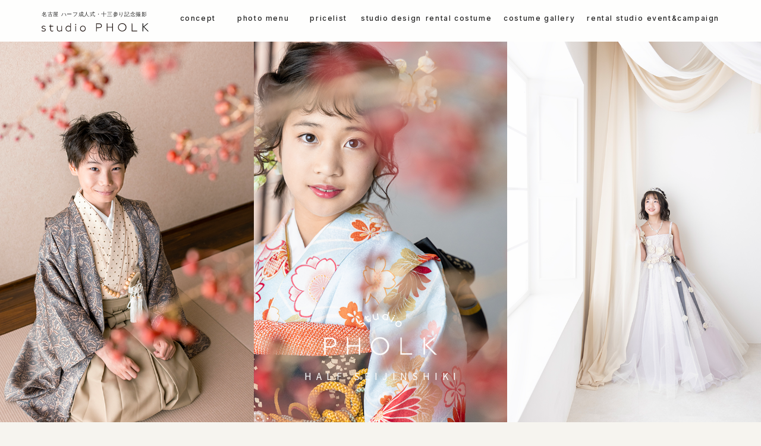

--- FILE ---
content_type: text/html; charset=UTF-8
request_url: https://studiopholk.jp/child_wa/
body_size: 23016
content:
<!DOCTYPE html>
<html lang="ja">

<head>

<!-- Google Tag Manager -->
<script>(function(w,d,s,l,i){w[l]=w[l]||[];w[l].push({'gtm.start':
new Date().getTime(),event:'gtm.js'});var f=d.getElementsByTagName(s)[0],
j=d.createElement(s),dl=l!='dataLayer'?'&l='+l:'';j.async=true;j.src=
'https://www.googletagmanager.com/gtm.js?id='+i+dl;f.parentNode.insertBefore(j,f);
})(window,document,'script','dataLayer','GTM-WZFVG9WG');</script>
<!-- End Google Tag Manager -->
<!--webmaster-->	
<meta name="google-site-verification" content="Gb9Zunx7bMDYvzmI_5fBrW7hYYJ3EJRk_xd2-DEQy2g" />
<!--/webmaster-->	
<meta name="twitter:card" content="summary" />
<meta charset="utf-8" />
<meta name="viewport" content="width=device-width, initial-scale=1.0,user-scalable=no">
<meta name="format-detection" content="address=no">

<!--SEO固定-->
	
<title>ハーフ成人式(1/2成人式)・十三参りの記念写真｜名古屋市守山区の写真館「スタジオフォルク」</title>
<meta name="description" content="名古屋市守山区の写真館「スタジオフォルク」でおしゃれにハーフ成人式（1/2成人式）や十三参りの記念写真を撮影しよう。１０歳を祝う２分の１成人式（ハーフ成人式）と数え歳１３歳で多福・開運を願う十三参りを人気の衣裳でちょっぴり大人っぽく撮影。家族写真もおすすめです。">
<meta name="keywords" content="名古屋,守山区,春日井,写真館,フォトスタジオ">
<!--OGP-->	
<meta property="og:url" content="https://studiopholk.jp/child_wa/" />
<meta property="og:type" content="article" />
<meta property="og:description" content="名古屋市守山区の写真館「スタジオフォルク」でおしゃれにハーフ成人式（1/2成人式）や十三参りの記念写真を撮影しよう。１０歳を祝う２分の１成人式（ハーフ成人式）と数え歳１３歳で多福・開運を願う十三参りを人気の衣裳でちょっぴり大人っぽく撮影。家族写真もおすすめです。" />
<meta property="og:title" content="ハーフ成人式(1/2成人式)・十三参りの記念写真｜名古屋市守山区の写真館「スタジオフォルク」" />
<meta property="og:site_name" content="スタジオフォルク" />
<meta property="og:image" content="/wp-content/uploads/2024/04/Screenshot2024-04-06.webp" />
<!--/OGP-->


	
	


<!--/SEO-->

<link rel="stylesheet" href="https://studiopholk.jp/wp-content/themes/template/css/bootstrap-grid.css" />
<link rel="stylesheet" href="https://studiopholk.jp/wp-content/themes/template/css/slick.css" />
<link rel="stylesheet" href="https://studiopholk.jp/wp-content/themes/template/style.css"  />
<link rel="stylesheet" href="https://use.fontawesome.com/releases/v5.4.2/css/all.css" integrity="sha384-/rXc/GQVaYpyDdyxK+ecHPVYJSN9bmVFBvjA/9eOB+pb3F2w2N6fc5qB9Ew5yIns" crossorigin="anonymous">
<link rel="stylesheet" href="/wp-content/themes/template/coco/gift.css" />
<link rel="stylesheet" href="https://cdn.jsdelivr.net/gh/fancyapps/fancybox@3.5.7/dist/jquery.fancybox.min.css" />

<link rel="shortcut icon" href="https://studiopholk.jp/wp-content/themes/template/img/favicon.png">
<link rel="apple-touch-icon" sizes="114x114" href="https://studiopholk.jp/wp-content/themes/template/img/apple-touch-icon-114x114.png">
<link rel="apple-touch-icon" sizes="144x144" href="https://studiopholk.jp/wp-content/themes/template/img/apple-touch-icon-144x144.png">

<meta name='robots' content='max-image-preview:large' />
<script type="text/javascript">
/* <![CDATA[ */
window._wpemojiSettings = {"baseUrl":"https:\/\/s.w.org\/images\/core\/emoji\/15.0.3\/72x72\/","ext":".png","svgUrl":"https:\/\/s.w.org\/images\/core\/emoji\/15.0.3\/svg\/","svgExt":".svg","source":{"concatemoji":"https:\/\/studiopholk.jp\/wp-includes\/js\/wp-emoji-release.min.js?ver=6.5.7"}};
/*! This file is auto-generated */
!function(i,n){var o,s,e;function c(e){try{var t={supportTests:e,timestamp:(new Date).valueOf()};sessionStorage.setItem(o,JSON.stringify(t))}catch(e){}}function p(e,t,n){e.clearRect(0,0,e.canvas.width,e.canvas.height),e.fillText(t,0,0);var t=new Uint32Array(e.getImageData(0,0,e.canvas.width,e.canvas.height).data),r=(e.clearRect(0,0,e.canvas.width,e.canvas.height),e.fillText(n,0,0),new Uint32Array(e.getImageData(0,0,e.canvas.width,e.canvas.height).data));return t.every(function(e,t){return e===r[t]})}function u(e,t,n){switch(t){case"flag":return n(e,"\ud83c\udff3\ufe0f\u200d\u26a7\ufe0f","\ud83c\udff3\ufe0f\u200b\u26a7\ufe0f")?!1:!n(e,"\ud83c\uddfa\ud83c\uddf3","\ud83c\uddfa\u200b\ud83c\uddf3")&&!n(e,"\ud83c\udff4\udb40\udc67\udb40\udc62\udb40\udc65\udb40\udc6e\udb40\udc67\udb40\udc7f","\ud83c\udff4\u200b\udb40\udc67\u200b\udb40\udc62\u200b\udb40\udc65\u200b\udb40\udc6e\u200b\udb40\udc67\u200b\udb40\udc7f");case"emoji":return!n(e,"\ud83d\udc26\u200d\u2b1b","\ud83d\udc26\u200b\u2b1b")}return!1}function f(e,t,n){var r="undefined"!=typeof WorkerGlobalScope&&self instanceof WorkerGlobalScope?new OffscreenCanvas(300,150):i.createElement("canvas"),a=r.getContext("2d",{willReadFrequently:!0}),o=(a.textBaseline="top",a.font="600 32px Arial",{});return e.forEach(function(e){o[e]=t(a,e,n)}),o}function t(e){var t=i.createElement("script");t.src=e,t.defer=!0,i.head.appendChild(t)}"undefined"!=typeof Promise&&(o="wpEmojiSettingsSupports",s=["flag","emoji"],n.supports={everything:!0,everythingExceptFlag:!0},e=new Promise(function(e){i.addEventListener("DOMContentLoaded",e,{once:!0})}),new Promise(function(t){var n=function(){try{var e=JSON.parse(sessionStorage.getItem(o));if("object"==typeof e&&"number"==typeof e.timestamp&&(new Date).valueOf()<e.timestamp+604800&&"object"==typeof e.supportTests)return e.supportTests}catch(e){}return null}();if(!n){if("undefined"!=typeof Worker&&"undefined"!=typeof OffscreenCanvas&&"undefined"!=typeof URL&&URL.createObjectURL&&"undefined"!=typeof Blob)try{var e="postMessage("+f.toString()+"("+[JSON.stringify(s),u.toString(),p.toString()].join(",")+"));",r=new Blob([e],{type:"text/javascript"}),a=new Worker(URL.createObjectURL(r),{name:"wpTestEmojiSupports"});return void(a.onmessage=function(e){c(n=e.data),a.terminate(),t(n)})}catch(e){}c(n=f(s,u,p))}t(n)}).then(function(e){for(var t in e)n.supports[t]=e[t],n.supports.everything=n.supports.everything&&n.supports[t],"flag"!==t&&(n.supports.everythingExceptFlag=n.supports.everythingExceptFlag&&n.supports[t]);n.supports.everythingExceptFlag=n.supports.everythingExceptFlag&&!n.supports.flag,n.DOMReady=!1,n.readyCallback=function(){n.DOMReady=!0}}).then(function(){return e}).then(function(){var e;n.supports.everything||(n.readyCallback(),(e=n.source||{}).concatemoji?t(e.concatemoji):e.wpemoji&&e.twemoji&&(t(e.twemoji),t(e.wpemoji)))}))}((window,document),window._wpemojiSettings);
/* ]]> */
</script>
<link rel='stylesheet' id='sbi_styles-css' href='https://studiopholk.jp/wp-content/plugins/instagram-feed-pro/css/sbi-styles.min.css?ver=6.7.0' type='text/css' media='all' />
<style id='wp-emoji-styles-inline-css' type='text/css'>

	img.wp-smiley, img.emoji {
		display: inline !important;
		border: none !important;
		box-shadow: none !important;
		height: 1em !important;
		width: 1em !important;
		margin: 0 0.07em !important;
		vertical-align: -0.1em !important;
		background: none !important;
		padding: 0 !important;
	}
</style>
<style id='classic-theme-styles-inline-css' type='text/css'>
/*! This file is auto-generated */
.wp-block-button__link{color:#fff;background-color:#32373c;border-radius:9999px;box-shadow:none;text-decoration:none;padding:calc(.667em + 2px) calc(1.333em + 2px);font-size:1.125em}.wp-block-file__button{background:#32373c;color:#fff;text-decoration:none}
</style>
<style id='global-styles-inline-css' type='text/css'>
body{--wp--preset--color--black: #000000;--wp--preset--color--cyan-bluish-gray: #abb8c3;--wp--preset--color--white: #ffffff;--wp--preset--color--pale-pink: #f78da7;--wp--preset--color--vivid-red: #cf2e2e;--wp--preset--color--luminous-vivid-orange: #ff6900;--wp--preset--color--luminous-vivid-amber: #fcb900;--wp--preset--color--light-green-cyan: #7bdcb5;--wp--preset--color--vivid-green-cyan: #00d084;--wp--preset--color--pale-cyan-blue: #8ed1fc;--wp--preset--color--vivid-cyan-blue: #0693e3;--wp--preset--color--vivid-purple: #9b51e0;--wp--preset--gradient--vivid-cyan-blue-to-vivid-purple: linear-gradient(135deg,rgba(6,147,227,1) 0%,rgb(155,81,224) 100%);--wp--preset--gradient--light-green-cyan-to-vivid-green-cyan: linear-gradient(135deg,rgb(122,220,180) 0%,rgb(0,208,130) 100%);--wp--preset--gradient--luminous-vivid-amber-to-luminous-vivid-orange: linear-gradient(135deg,rgba(252,185,0,1) 0%,rgba(255,105,0,1) 100%);--wp--preset--gradient--luminous-vivid-orange-to-vivid-red: linear-gradient(135deg,rgba(255,105,0,1) 0%,rgb(207,46,46) 100%);--wp--preset--gradient--very-light-gray-to-cyan-bluish-gray: linear-gradient(135deg,rgb(238,238,238) 0%,rgb(169,184,195) 100%);--wp--preset--gradient--cool-to-warm-spectrum: linear-gradient(135deg,rgb(74,234,220) 0%,rgb(151,120,209) 20%,rgb(207,42,186) 40%,rgb(238,44,130) 60%,rgb(251,105,98) 80%,rgb(254,248,76) 100%);--wp--preset--gradient--blush-light-purple: linear-gradient(135deg,rgb(255,206,236) 0%,rgb(152,150,240) 100%);--wp--preset--gradient--blush-bordeaux: linear-gradient(135deg,rgb(254,205,165) 0%,rgb(254,45,45) 50%,rgb(107,0,62) 100%);--wp--preset--gradient--luminous-dusk: linear-gradient(135deg,rgb(255,203,112) 0%,rgb(199,81,192) 50%,rgb(65,88,208) 100%);--wp--preset--gradient--pale-ocean: linear-gradient(135deg,rgb(255,245,203) 0%,rgb(182,227,212) 50%,rgb(51,167,181) 100%);--wp--preset--gradient--electric-grass: linear-gradient(135deg,rgb(202,248,128) 0%,rgb(113,206,126) 100%);--wp--preset--gradient--midnight: linear-gradient(135deg,rgb(2,3,129) 0%,rgb(40,116,252) 100%);--wp--preset--font-size--small: 13px;--wp--preset--font-size--medium: 20px;--wp--preset--font-size--large: 36px;--wp--preset--font-size--x-large: 42px;--wp--preset--spacing--20: 0.44rem;--wp--preset--spacing--30: 0.67rem;--wp--preset--spacing--40: 1rem;--wp--preset--spacing--50: 1.5rem;--wp--preset--spacing--60: 2.25rem;--wp--preset--spacing--70: 3.38rem;--wp--preset--spacing--80: 5.06rem;--wp--preset--shadow--natural: 6px 6px 9px rgba(0, 0, 0, 0.2);--wp--preset--shadow--deep: 12px 12px 50px rgba(0, 0, 0, 0.4);--wp--preset--shadow--sharp: 6px 6px 0px rgba(0, 0, 0, 0.2);--wp--preset--shadow--outlined: 6px 6px 0px -3px rgba(255, 255, 255, 1), 6px 6px rgba(0, 0, 0, 1);--wp--preset--shadow--crisp: 6px 6px 0px rgba(0, 0, 0, 1);}:where(.is-layout-flex){gap: 0.5em;}:where(.is-layout-grid){gap: 0.5em;}body .is-layout-flex{display: flex;}body .is-layout-flex{flex-wrap: wrap;align-items: center;}body .is-layout-flex > *{margin: 0;}body .is-layout-grid{display: grid;}body .is-layout-grid > *{margin: 0;}:where(.wp-block-columns.is-layout-flex){gap: 2em;}:where(.wp-block-columns.is-layout-grid){gap: 2em;}:where(.wp-block-post-template.is-layout-flex){gap: 1.25em;}:where(.wp-block-post-template.is-layout-grid){gap: 1.25em;}.has-black-color{color: var(--wp--preset--color--black) !important;}.has-cyan-bluish-gray-color{color: var(--wp--preset--color--cyan-bluish-gray) !important;}.has-white-color{color: var(--wp--preset--color--white) !important;}.has-pale-pink-color{color: var(--wp--preset--color--pale-pink) !important;}.has-vivid-red-color{color: var(--wp--preset--color--vivid-red) !important;}.has-luminous-vivid-orange-color{color: var(--wp--preset--color--luminous-vivid-orange) !important;}.has-luminous-vivid-amber-color{color: var(--wp--preset--color--luminous-vivid-amber) !important;}.has-light-green-cyan-color{color: var(--wp--preset--color--light-green-cyan) !important;}.has-vivid-green-cyan-color{color: var(--wp--preset--color--vivid-green-cyan) !important;}.has-pale-cyan-blue-color{color: var(--wp--preset--color--pale-cyan-blue) !important;}.has-vivid-cyan-blue-color{color: var(--wp--preset--color--vivid-cyan-blue) !important;}.has-vivid-purple-color{color: var(--wp--preset--color--vivid-purple) !important;}.has-black-background-color{background-color: var(--wp--preset--color--black) !important;}.has-cyan-bluish-gray-background-color{background-color: var(--wp--preset--color--cyan-bluish-gray) !important;}.has-white-background-color{background-color: var(--wp--preset--color--white) !important;}.has-pale-pink-background-color{background-color: var(--wp--preset--color--pale-pink) !important;}.has-vivid-red-background-color{background-color: var(--wp--preset--color--vivid-red) !important;}.has-luminous-vivid-orange-background-color{background-color: var(--wp--preset--color--luminous-vivid-orange) !important;}.has-luminous-vivid-amber-background-color{background-color: var(--wp--preset--color--luminous-vivid-amber) !important;}.has-light-green-cyan-background-color{background-color: var(--wp--preset--color--light-green-cyan) !important;}.has-vivid-green-cyan-background-color{background-color: var(--wp--preset--color--vivid-green-cyan) !important;}.has-pale-cyan-blue-background-color{background-color: var(--wp--preset--color--pale-cyan-blue) !important;}.has-vivid-cyan-blue-background-color{background-color: var(--wp--preset--color--vivid-cyan-blue) !important;}.has-vivid-purple-background-color{background-color: var(--wp--preset--color--vivid-purple) !important;}.has-black-border-color{border-color: var(--wp--preset--color--black) !important;}.has-cyan-bluish-gray-border-color{border-color: var(--wp--preset--color--cyan-bluish-gray) !important;}.has-white-border-color{border-color: var(--wp--preset--color--white) !important;}.has-pale-pink-border-color{border-color: var(--wp--preset--color--pale-pink) !important;}.has-vivid-red-border-color{border-color: var(--wp--preset--color--vivid-red) !important;}.has-luminous-vivid-orange-border-color{border-color: var(--wp--preset--color--luminous-vivid-orange) !important;}.has-luminous-vivid-amber-border-color{border-color: var(--wp--preset--color--luminous-vivid-amber) !important;}.has-light-green-cyan-border-color{border-color: var(--wp--preset--color--light-green-cyan) !important;}.has-vivid-green-cyan-border-color{border-color: var(--wp--preset--color--vivid-green-cyan) !important;}.has-pale-cyan-blue-border-color{border-color: var(--wp--preset--color--pale-cyan-blue) !important;}.has-vivid-cyan-blue-border-color{border-color: var(--wp--preset--color--vivid-cyan-blue) !important;}.has-vivid-purple-border-color{border-color: var(--wp--preset--color--vivid-purple) !important;}.has-vivid-cyan-blue-to-vivid-purple-gradient-background{background: var(--wp--preset--gradient--vivid-cyan-blue-to-vivid-purple) !important;}.has-light-green-cyan-to-vivid-green-cyan-gradient-background{background: var(--wp--preset--gradient--light-green-cyan-to-vivid-green-cyan) !important;}.has-luminous-vivid-amber-to-luminous-vivid-orange-gradient-background{background: var(--wp--preset--gradient--luminous-vivid-amber-to-luminous-vivid-orange) !important;}.has-luminous-vivid-orange-to-vivid-red-gradient-background{background: var(--wp--preset--gradient--luminous-vivid-orange-to-vivid-red) !important;}.has-very-light-gray-to-cyan-bluish-gray-gradient-background{background: var(--wp--preset--gradient--very-light-gray-to-cyan-bluish-gray) !important;}.has-cool-to-warm-spectrum-gradient-background{background: var(--wp--preset--gradient--cool-to-warm-spectrum) !important;}.has-blush-light-purple-gradient-background{background: var(--wp--preset--gradient--blush-light-purple) !important;}.has-blush-bordeaux-gradient-background{background: var(--wp--preset--gradient--blush-bordeaux) !important;}.has-luminous-dusk-gradient-background{background: var(--wp--preset--gradient--luminous-dusk) !important;}.has-pale-ocean-gradient-background{background: var(--wp--preset--gradient--pale-ocean) !important;}.has-electric-grass-gradient-background{background: var(--wp--preset--gradient--electric-grass) !important;}.has-midnight-gradient-background{background: var(--wp--preset--gradient--midnight) !important;}.has-small-font-size{font-size: var(--wp--preset--font-size--small) !important;}.has-medium-font-size{font-size: var(--wp--preset--font-size--medium) !important;}.has-large-font-size{font-size: var(--wp--preset--font-size--large) !important;}.has-x-large-font-size{font-size: var(--wp--preset--font-size--x-large) !important;}
.wp-block-navigation a:where(:not(.wp-element-button)){color: inherit;}
:where(.wp-block-post-template.is-layout-flex){gap: 1.25em;}:where(.wp-block-post-template.is-layout-grid){gap: 1.25em;}
:where(.wp-block-columns.is-layout-flex){gap: 2em;}:where(.wp-block-columns.is-layout-grid){gap: 2em;}
.wp-block-pullquote{font-size: 1.5em;line-height: 1.6;}
</style>
<link rel='stylesheet' id='contact-form-7-css' href='https://studiopholk.jp/wp-content/plugins/contact-form-7/includes/css/styles.css?ver=5.9.4' type='text/css' media='all' />
<link rel='stylesheet' id='jquery-ui-dialog-min-css-css' href='https://studiopholk.jp/wp-includes/css/jquery-ui-dialog.min.css?ver=6.5.7' type='text/css' media='all' />
<link rel='stylesheet' id='contact-form-7-confirm-plus-css' href='https://studiopholk.jp/wp-content/plugins/confirm-plus-contact-form-7/assets/css/styles.css?ver=20230919_143551' type='text/css' media='all' />
<link rel='stylesheet' id='wp-pagenavi-css' href='https://studiopholk.jp/wp-content/plugins/wp-pagenavi/pagenavi-css.css?ver=2.70' type='text/css' media='all' />
<link rel='stylesheet' id='cf7cf-style-css' href='https://studiopholk.jp/wp-content/plugins/cf7-conditional-fields/style.css?ver=2.4.11' type='text/css' media='all' />
<script type="text/javascript" src="https://studiopholk.jp/wp-includes/js/jquery/jquery.min.js?ver=3.7.1" id="jquery-core-js"></script>
<script type="text/javascript" src="https://studiopholk.jp/wp-includes/js/jquery/jquery-migrate.min.js?ver=3.4.1" id="jquery-migrate-js"></script>
<link rel="https://api.w.org/" href="https://studiopholk.jp/wp-json/" /><link rel="alternate" type="application/json" href="https://studiopholk.jp/wp-json/wp/v2/pages/174307" /><link rel="canonical" href="https://studiopholk.jp/child_wa/" />
<link rel="alternate" type="application/json+oembed" href="https://studiopholk.jp/wp-json/oembed/1.0/embed?url=https%3A%2F%2Fstudiopholk.jp%2Fchild_wa%2F" />
<link rel="alternate" type="text/xml+oembed" href="https://studiopholk.jp/wp-json/oembed/1.0/embed?url=https%3A%2F%2Fstudiopholk.jp%2Fchild_wa%2F&#038;format=xml" />
<link rel="icon" href="/wp-content/uploads/2023/10/favicon.png" sizes="32x32" />
<link rel="icon" href="/wp-content/uploads/2023/10/favicon.png" sizes="192x192" />
<link rel="apple-touch-icon" href="/wp-content/uploads/2023/10/favicon.png" />
<meta name="msapplication-TileImage" content="/wp-content/uploads/2023/10/favicon.png" />

<script src="https://studiopholk.jp/wp-content/themes/template/js/common.js?ver=1.0"></script>
<script src="https://studiopholk.jp/wp-content/themes/template/js/slick.min.js"></script>
<script src="/wp-content/themes/template/coco/gift.js"></script>
	
<!--headerスクリプト-->
<link rel="stylesheet" href="/wp-content/themes/template/css/slick.css"  />
<style>
#plan_costume img{width: 100%; height: 100%; aspect-ratio: 370 / 741; object-fit: cover;}
.longcap{text-indent: -1px;}
@media screen and (min-width: 481px) and ( max-width: 991px){.longcap{text-indent: -0.25em;}}
@media screen and (max-width: 480px){.longcap{text-indent: -0.75em; font-size: 10px;}}
#plan_gallery_2 .ue img{object-position: top;}
#plan_gallery_2 .shita img{object-position: bottom;}
#plan_gallery_2 .hidari img{object-position: left;}
#plan_gallery_2 .migi img{object-position: right;}
.grad-item {max-height: 125px; }
#option .grad-item::before {background: rgba(246, 244, 239, 0);}
#plan_item .grad-item::before {background: rgba(255, 255, 255, 0);}
.badge_y {position: absolute; max-width: 100px; left: 0; top: -30px; z-index: 1051;}
@media screen and (max-width: 480px) {.badge_y {left: -25px; top: -55px;}}
.pd20::before {
content: "[＋データ20カット]";
font-size: 7px;
letter-spacing: 0;
position: absolute;
top: 19px;
right: 76px;
}
@media screen and (min-width: 992px) and (max-width:1112px){.pd20::before{right: 70px;}}
@media screen and (min-width: 481px) and (max-width: 991px){.pd20::before{right: 19px;}}
@media screen and (max-width: 480px){.pd20::before{right: 22px;}}
</style><!--/headerスクリプト-->

<script src="https://stackpath.bootstrapcdn.com/bootstrap/4.5.0/js/bootstrap.min.js" integrity="sha384-OgVRvuATP1z7JjHLkuOU7Xw704+h835Lr+6QL9UvYjZE3Ipu6Tp75j7Bh/kR0JKI" crossorigin="anonymous"></script>
<!-- HTML5 Shim and Respond.js IE8 support of HTML5 elements and media queries -->
<!-- WARNING: Respond.js doesn't work if you view the page via file:// -->
<!--[if lt IE 9]>
<script src="https://oss.maxcdn.com/libs/html5shiv/3.7.0/html5shiv.js"></script>
<script src="https://oss.maxcdn.com/libs/respond.js/1.3.0/respond.min.js"></script>
<![endif]-->

<!--FOUT対策-->
<script>setTimeout(function () {document.getElementsByTagName("html")[0].classList.add("loading-delay");}, 3000);</script>
<!--/FOUT対策--></head>
<body>
<!-- Google Tag Manager (noscript) -->
<noscript><iframe src="https://www.googletagmanager.com/ns.html?id=GTM-WZFVG9WG"
height="0" width="0" style="display:none;visibility:hidden"></iframe></noscript>
<!-- End Google Tag Manager (noscript) -->

<header id="header" role="banner" itemscope="itemscope" itemtype="http://schema.org/WPHeader">
<!--head_underlay-->
<div class="head_underlay"></div>
<!--script>
  let $underlay = $('.head_underlay');
  $(window).on( 'scroll', function () {
    if ( $(this).scrollTop() < 40 ) {
      $underlay.removeClass('isActive');
    } else {
      $underlay.addClass('isActive');
    }
  });
</script-->
<!--/head_underlay-->
<div class="header-inner">
<div class="header-h1">
<h1 class="top_h1">名古屋 ハーフ成人式・十三参り記念撮影</h1>
<div id="top_logo">
<figure><a href="https://studiopholk.jp/"><img src="https://studiopholk.jp/wp-content/themes/template/img/common/menu_logob.svg" alt="スタジオフォルク（名古屋市守山区の写真館）"></a></figure>
</div>
</div><!-- /header-h1 -->
<script type="application/ld+json">
{
"@context": "https://schema.org",
"@type": "Organization",
"url": "https://studiopholk.jp/",
"logo": "https://studiopholk.jp/wp-content/themes/template/img/common/menu_logob.svg"
}
</script>
<nav class="gnav-wrapper hidden-xs" role="navigation" itemscope itemtype="https://schema.org/SiteNavigationElement">
<ul class="gnav">
	<li class="animo1"><a href="/concept/"><span class="fin">concept</span></a></li>
	<li style="padding:18px 5px 0 5px;">
	<span class="fin">photo menu</span>
	<div class="megamenu">
	<ul class="megamenu-inner main-wrapper">
		<li>
		<a href="/shichigosan/" itemprop="url" property="item" typeof="WebPage" title="七五三">
		<div class="megamenu-inner-img"><img src="/wp-content/uploads/2024/01/IMG_9646.webp" alt="名古屋七五三" width="400" height="300"></div>
		<div class="megamenu-inner-text">七五三</div>
		</a>
		</li>
		<li>
		<a href="/seijinshiki/" itemprop="url" property="item" typeof="WebPage" title="成人式・卒業袴">
		<div class="megamenu-inner-img"><img src="/wp-content/uploads/2024/01/DSC_8965.webp" alt="名古屋成人式・卒業袴" width="400" height="300"></div>
		<div class="megamenu-inner-text">成人式・卒業袴</div>
		</a>
		</li>
		<li>
		<a href="/baby/" itemprop="url" property="item" typeof="WebPage" title="赤ちゃん宮参り・百日祝い・初節句・1歳誕生日">
		<div class="megamenu-inner-img"><img src="/wp-content/uploads/2024/11/20240415K3578.webp" alt="名古屋赤ちゃん宮参り・百日祝い・初節句・1歳誕生日" width="400" height="300"></div>
		<div class="megamenu-inner-text ls0">赤ちゃん<span>宮参り・百日祝い・初節句・1歳誕生日</span></div>
		</a>
		</li>
		<li>
		<a href="/child/" itemprop="url" property="item" typeof="WebPage" title="お子様プロフィール・誕生日">
		<div class="megamenu-inner-img"><img src="/wp-content/uploads/2023/10/kids_4-3.webp" alt="名古屋お子様プロフィール・誕生日" width="400" height="300"></div>
		<div class="megamenu-inner-text">お子様<span>プロフィール・誕生日</span></div>
		</a>
		</li>
		<li>
		<a href="/entrance/" itemprop="url" property="item" typeof="WebPage" title="入園入学・卒園卒業・小学校卒業袴">
		<div class="megamenu-inner-img"><img src="/wp-content/uploads/2024/02/IMG_5186.webp" alt="名古屋入園入学・卒園卒業・小学校卒業袴" width="400" height="300"></div>
		<div class="megamenu-inner-text ls0 ti-05em">入園入学・卒園卒業・小学校卒業袴</div>
		</a>
		</li>
		<li>
		<a href="/child_wa/" itemprop="url" property="item" typeof="WebPage" title="ハーフ成人式・十三参り">
		<div class="megamenu-inner-img"><img src="/wp-content/uploads/2024/01/IMG_9002.webp" alt="名古屋ハーフ成人式・十三参り" width="400" height="300"></div>
		<div class="megamenu-inner-text">ハーフ成人式・十三参り</div>
		</a>
		</li>
		<li>
		<a href="/maternity/" itemprop="url" property="item" typeof="WebPage" title="マタニティ">
		<div class="megamenu-inner-img"><img src="/wp-content/uploads/2024/11/20240407K1298.webp" alt="名古屋マタニティ" width="400" height="300"></div>
		<div class="megamenu-inner-text">マタニティ</div>
		</a>
		</li>
		<li>
		<a href="/group/" itemprop="url" property="item" typeof="WebPage" title="グループ写真・家族写真">
		<div class="megamenu-inner-img"><img src="/wp-content/uploads/2023/10/family_4-3.webp" alt="名古屋グループ写真・家族写真・金婚式・銀婚式・プラチナ婚・ダイヤモンド婚" width="400" height="300"></div>
		<div class="megamenu-inner-text">グループ・家族写真</div>
		</a>
		</li>
		<li>
		<a href="/profile/" itemprop="url" property="item" typeof="WebPage" title="プロフィール・証明写真・コンポジット">
		<div class="megamenu-inner-img"><img src="/wp-content/uploads/2024/11/PH_A5214.webp" alt="名古屋プロフィール・証明写真・コンポジット" width="400" height="300"></div>
		<div class="megamenu-inner-text">プロフィール・証明写真</div>
		</a>
		</li>
		<li>
		<a href="/wedding/" itemprop="url" property="item" typeof="WebPage" title="ウェディングフォト">
		<div class="megamenu-inner-img"><img src="/wp-content/uploads/2023/10/wedding_4-3.webp" alt="名古屋ウェディングフォト" width="400" height="300"></div>
		<div class="megamenu-inner-text">ウェディング</div>
		</a>
		</li>
		<li>
		<a href="/dressphoto/" itemprop="url" property="item" typeof="WebPage" title="ソロウェディング">
		<div class="megamenu-inner-img"><img src="/wp-content/uploads/2024/01/DSC_1781-1.webp" alt="ソロウェディング" width="400" height="300"></div>
		<div class="megamenu-inner-text">ソロウェディング</div>
		</a>
		</li>
		<li>
		<a href="/senior/" itemprop="url" property="item" typeof="WebPage" title="シニアフォト（還暦/古希/喜寿/傘寿/米寿/卒寿/白寿）">
		<div class="megamenu-inner-img"><img src="/wp-content/uploads/2023/10/sn_4-3-のコピー.webp" alt="名古屋シニアフォト（還暦/古希/喜寿/傘寿/米寿/卒寿/白寿）" width="400" height="300"></div>
		<div class="megamenu-inner-text">シニアフォト</div>
		</a>
		</li>
		</ul><!-- .megamenu-inner -->
		</div><!-- .megamenu -->
	</li>
	<li class="animo1"><a href="/pricelist/"><span class="fin">pricelist</span></a></li>
	<li class="animo1"><a href="/studiodesign/"><span class="fin">studio design</span></a></li>
	<li style="padding:18px 5px 0 5px;"><span class="fin">rental costume</span>
	<div class="megamenu">
	<ul class="megamenu-inner main-wrapper tac3">
		<li>
		<a href="/rental_shichigosan/" itemprop="url" property="item" typeof="WebPage" title="七五三レンタル">
		<div class="megamenu-inner-img"><img src="/wp-content/uploads/2023/10/753_4-3.webp" width="400" height="300" alt="名古屋七五三レンタル"></div>
		<div class="megamenu-inner-text">七五三</div>
		</a>
		</li>
		<li>
		<a href="/rental_child_wa/" itemprop="url" property="item" typeof="WebPage" title="小学生卒業袴レンタル">
		<div class="megamenu-inner-img"><img src="/wp-content/uploads/2023/10/hakama_4-3.webp" width="400" height="300" alt="名古屋小学生卒業袴レンタル"></div>
		<div class="megamenu-inner-text">小学生卒業袴</div>
		</a>
		</li>
		<li>
		<a href="/baby/#iwaigirental" itemprop="url" property="item" typeof="WebPage" title="宮参り（祝い着）レンタル">
		<div class="megamenu-inner-img"><img src="/wp-content/uploads/2023/12/iwaigi_4-3.webp" width="400" height="300" alt="宮参り（祝い着）レンタル"></div>
		<div class="megamenu-inner-text">宮参り（祝い着）</div>
		</a>
		</li>
		<!--li>
		<a href="/rental_seijinshiki/" itemprop="url" property="item" typeof="WebPage" title="成人式振袖レンタル">
		<div class="megamenu-inner-img"><img src="/wp-content/uploads/2023/10/seijinshiki_4-3.webp" width="400" height="300" alt="名古屋成人式振袖レンタル"></div>
		<div class="megamenu-inner-text">成人式 振袖</div>
		</a>
		</li-->
	</ul>
	</div>
	</li>
	<li style="padding:18px 15px 0 15px;"><span class="fin">costume gallery</span>
	<div class="megamenu">
	<ul class="megamenu-inner main-wrapper tac3">
		<li>
		<a href="/costume_shichigosan/" itemprop="url" property="item" typeof="WebPage" title="七五三レンタル">
		<div class="megamenu-inner-img"><img src="/wp-content/uploads/2023/10/753_4-3.webp" width="400" height="300" alt="名古屋七五三レンタル"></div>
		<div class="megamenu-inner-text">七五三</div>
		</a>
		</li>
		<li>
		<a href="/costume_child_wa/" itemprop="url" property="item" typeof="WebPage" title="お子様和装衣裳リスト">
		<div class="megamenu-inner-img"><img src="/wp-content/uploads/2023/10/hakama_4-3.webp" width="400" height="300" alt="名古屋お子様和装衣裳リスト"></div>
		<div class="megamenu-inner-text">お子様和装</div>
		</a>
		</li>
		<li>
		<a href="/costume_child_you/" itemprop="url" property="item" typeof="WebPage" title="お子様和装衣裳リスト">
		<div class="megamenu-inner-img"><img src="/wp-content/uploads/2023/10/yousou_4-3.webp" width="400" height="300" alt="名古屋お子様洋装衣裳リスト"></div>
		<div class="megamenu-inner-text">お子様洋装</div>
		</a>
		</li>
		<li>
		<a href="/costume_baby/" itemprop="url" property="item" typeof="WebPage" title="赤ちゃん衣裳">
		<div class="megamenu-inner-img"><img src="/wp-content/uploads/2024/04/baby_4-3.webp" width="400" height="300" alt="赤ちゃん衣裳"></div>
		<div class="megamenu-inner-text">赤ちゃん</div>
		</a>
		</li>
		<li>
		<a href="/costume_adult/#furisode" itemprop="url" property="item" typeof="WebPage" title="成人式振袖レンタル">
		<div class="megamenu-inner-img"><img src="/wp-content/uploads/2023/10/seijinshiki_4-3.webp" width="400" height="300" alt="名古屋成人式振袖レンタル"></div>
		<div class="megamenu-inner-text">成人式 振袖</div>
		</a>
		</li>
		<li>
		<a href="/costume_adult/#hakama" itemprop="url" property="item" typeof="WebPage" title="卒業袴">
		<div class="megamenu-inner-img"><img src="/wp-content/uploads/2023/10/hakama_otona_4-3.webp" width="400" height="300" alt="名古屋卒業袴"></div>
		<div class="megamenu-inner-text">卒業袴</div>
		</a>
		</li>
		<li>
		<a href="/costume_adult/#colordress" itemprop="url" property="item" typeof="WebPage" title="カラードレス">
		<div class="megamenu-inner-img"><img src="/wp-content/uploads/2023/11/dress_4-3.webp" width="400" height="300" alt="名古屋ドレス"></div>
		<div class="megamenu-inner-text">カラードレス</div>
		</a>
		</li>
	</ul>
	</div>
	</li>
	<li class="animo1"><a href="/studiorental/" itemprop="url" property="item" typeof="WebPage" title="スタジオレンタル"><span class="fin">rental studio</span></a></li>
	<li class="animo1"><a href="/event/" itemprop="url" property="item" typeof="WebPage" title="名古屋写真館イベント"><span class="fin">event&campaign</span></a></li>
</ul>
</nav><!-- .gnav-wrapper -->

</div><!-- /header-inner -->
</header>

<main id="main" role="main" class="p70-t ofh">
    
<div class="row">
<div class="col-sm-4">
<figure class="delay-time05 blurTrigger mask_4-55 shita"><img fetchpriority="high" decoding="async" src="/wp-content/uploads/2025/06/PH_A7930_960.webp" alt="名古屋ハーフ成人式・十三参り" width="640" height="960" /></figure>
</div>
<div class="col-sm-4 por">
<div class="poa z1 blurTrigger delay-time05" style="bottom:10%;">
<p><img decoding="async" src="/wp-content/themes/template/img/common/arch_logow-2_600.webp" alt="スタジオフォルク"></p>
<p class="tac fc-white m20-t ls05em ti05em">HALF SEIJINSHIKI</p>
</div>
<figure class="blurTrigger mask_4-55 shita"><img decoding="async" src="/wp-content/uploads/2025/06/PH_A6804_960.webp" alt="名古屋ハーフ成人式・十三参り" width="640" height="960" /></figure>
</div>
<div class="col-sm-4">
<figure class="delay-time1 blurTrigger mask_4-55 shita"><img decoding="async" src="/wp-content/uploads/2025/06/PH_A3317_960.webp" alt="名古屋ハーフ成人式・十三参り" width="640" height="960" /></figure>
</div>
</div>

<section id="exp">

<div class="title">
<div class="texbb">
<!--p class="catch1"></p-->
<h2 class="ls0">ハーフ成人式・十三参り</h2>
</div>
<div class="catch3"><p class="texbb6 ls02em">おとなの階段、一段目<span class="ls-05em">。</span></p></div>
<p class="read">ただただかわいい子供から、少しだけ大人の会話ができるようになってきた。生まれてきて10年。大人への階段をあがる一歩目を思い出に残そう。</p>
</div>

<div id="plan_gallery_2">

<div class="inner_gallery">
<div class="row">
<div class="col-sm-5 order-2 order-sm-1">
<a href="/wp-content/uploads/2024/04/IMG_8083.webp" data-fancybox="photogallery"><figure><img loading="lazy" decoding="async" src="/wp-content/uploads/2024/04/IMG_8083.webp" alt="名古屋おしゃれハーフ成人式" width="800" height="566" /></figure></a>
</div>
<div class="col-sm-7 order-1 order-sm-2">
<a href="/wp-content/uploads/2024/04/IMG_8934.webp" data-fancybox="photogallery"><figure><img loading="lazy" decoding="async" src="/wp-content/uploads/2024/04/IMG_8934.webp" alt="名古屋おしゃれハーフ成人式" width="800" height="566" /></figure></a>
</div>
</div>
</div>

<div class="inner_gallery">
<div class="row">
<div class="col-sm-7">
<a href="/wp-content/uploads/2025/06/PH_A8039.webp" data-fancybox="photogallery"><img loading="lazy" decoding="async" src="/wp-content/uploads/2025/06/PH_A8039.webp" alt="名古屋おしゃれハーフ成人式" width="800" height="566" /></a>
</div>
<div class="col-sm-5">
<div class="dtable">
<div class="dtable_c">
<a href="/wp-content/uploads/2025/06/PH_A3260.webp"><img loading="lazy" decoding="async" src="/wp-content/uploads/2025/06/PH_A3260.webp" alt="名古屋おしゃれハーフ成人式" width="566" height="800" /></a>
</div>
<div class="dtable_c">
<a href="/wp-content/uploads/2025/06/PH_A6904.webp" data-fancybox="photogallery"><img loading="lazy" decoding="async" src="/wp-content/uploads/2025/06/PH_A6904.webp" alt="名古屋おしゃれハーフ成人式" width="566" height="800" /></a>
</div>
</div>
</div>
</div>
</div>

<div class="inner_gallery">
<div class="row">
<div class="col-sm-2 col-4">
<a href="/wp-content/uploads/2025/06/PH_A6743_800.webp" data-fancybox="photogallery"><figure class="mask_1-1"><img loading="lazy" decoding="async" src="/wp-content/uploads/2025/06/PH_A6743_800.webp" alt="名古屋ハーフ成人式・十三参り" width="566" height="800" /></figure></a>
</div>
<div class="col-sm-2 col-4">
<a href="/wp-content/uploads/2025/06/PH_A7935.webp" data-fancybox="photogallery"><figure class="mask_1-1"><img loading="lazy" decoding="async" src="/wp-content/uploads/2025/06/PH_A7935.webp" alt="/wp-content/uploads/2025/06/PH_A8039.webp" width="800" height="566" /></figure></a>
</div>
<div class="col-sm-2 col-4">
<a href="/wp-content/uploads/2024/04/20231222K5855.webp" data-fancybox="photogallery"><figure class="mask_1-1 migi"><img loading="lazy" decoding="async" src="/wp-content/uploads/2024/04/20231222K5855.webp" alt="名古屋おしゃれハーフ成人式" width="800" height="566" /></figure></a>
</div>
<div class="col-sm-2 col-4">
<a href="/wp-content/uploads/2024/04/IMG_8819.webp" data-fancybox="photogallery"><figure class="mask_1-1 migi"><img loading="lazy" decoding="async" src="/wp-content/uploads/2024/04/IMG_8819.webp" alt="名古屋おしゃれハーフ成人式" width="800" height="566" /></figure></a>
</div>
<div class="col-sm-2 col-4">
<a href="/wp-content/uploads/2024/04/20240114K2309.webp" data-fancybox="photogallery"><figure class="mask_1-1"><img loading="lazy" decoding="async" src="/wp-content/uploads/2024/04/20240114K2309.webp" alt="名古屋おしゃれハーフ成人式" width="800" height="566" /></figure></a>
</div>
<div class="col-sm-2 col-4">
<a href="/wp-content/uploads/2025/06/PH_A3260.webp" data-fancybox="photogallery"><figure class="mask_1-1"><img loading="lazy" decoding="async" src="/wp-content/uploads/2025/06/PH_A3260.webp" alt="名古屋おしゃれハーフ成人式" width="566" height="800" /></figure></a>
</div>
<div class="col-sm-2 col-4">
<a href="/wp-content/uploads/2024/04/20231222K5804.webp" data-fancybox="photogallery"><figure class="mask_1-1"><img loading="lazy" decoding="async" src="/wp-content/uploads/2024/04/20231222K5804.webp" alt="名古屋おしゃれハーフ成人式" width="800" height="566" /></figure></a>
</div>
<div class="col-sm-2 col-4">
<a href="/wp-content/uploads/2025/06/PH_A7930_800.webp"data-fancybox="photogallery"><figure class="mask_1-1"><img loading="lazy" decoding="async" src="/wp-content/uploads/2025/06/PH_A7930_800.webp" alt="名古屋ハーフ成人式・十三参り" width="566" height="800" /></figure></a>
</div>
<div class="col-sm-2 col-4">
<a href="/wp-content/uploads/2024/04/20240114K2672.webp" data-fancybox="photogallery"><figure class="mask_1-1"><img loading="lazy" decoding="async" src="/wp-content/uploads/2024/04/20240114K2672.webp" alt="名古屋おしゃれハーフ成人式" width="800" height="566"></figure></a>
</div>
<div class="col-sm-2 col-4">
<a href="/wp-content/uploads/2025/06/PH_A6804.webp" data-fancybox="photogallery"><figure class="mask_1-1"><img loading="lazy" decoding="async" src="/wp-content/uploads/2025/06/PH_A6804.webp" alt="名古屋おしゃれハーフ成人式" width="566" height="800" /></figure></a>
</div>
<div class="col-sm-2 col-4">
<a href="/wp-content/uploads/2024/04/20231225K7937.webp" data-fancybox="photogallery"><figure class="mask_1-1 hidari"><img loading="lazy" decoding="async" src="/wp-content/uploads/2024/04/20231225K7937.webp" alt="名古屋おしゃれハーフ成人式" width="800" height="566" /></figure></a>
</div>
<div class="col-sm-2 col-4">
<a href="/wp-content/uploads/2025/06/PH_A3317_800.webp" data-fancybox="photogallery"><figure class="mask_1-1"><img loading="lazy" decoding="async" src="/wp-content/uploads/2025/06/PH_A3317_800.webp" alt="名古屋ハーフ成人式・十三参り" width="566" height="800" /></figure></a>
</div>
<div class="col-sm-2 col-4">
<a href="/wp-content/uploads/2024/04/IMG_8041.webp" data-fancybox="photogallery"><figure class="mask_1-1"><img loading="lazy" decoding="async" src="/wp-content/uploads/2024/04/IMG_8041.webp" alt="名古屋おしゃれハーフ成人式" width="800" height="566" /></figure></a>
</div>
<div class="col-sm-2 col-4">
<a href="/wp-content/uploads/2024/04/IMG_8998.webp" data-fancybox="photogallery"><figure class="mask_1-1"><img loading="lazy" decoding="async" src="/wp-content/uploads/2024/04/IMG_8998.webp" alt="名古屋おしゃれハーフ成人式" width="800" height="566" /></figure></a>
</div>
<div class="col-sm-2 col-4">
<a href="/wp-content/uploads/2025/06/PH_A3295.webp" data-fancybox="photogallery"><figure class="mask_1-1"><img loading="lazy" decoding="async" src="/wp-content/uploads/2025/06/PH_A3295.webp" alt="名古屋ハーフ成人式・十三参り" width="566" height="800" /></figure></a>
</div>
<div class="col-sm-2 col-4">
<a href="/wp-content/uploads/2025/06/PH_A6506.webp" data-fancybox="photogallery"><figure class="mask_1-1 ue"><img loading="lazy" decoding="async" src="/wp-content/uploads/2025/06/PH_A6506.webp" alt="名古屋おしゃれハーフ成人式" width="566" height="800" /></figure></a>
</div>
<div class="col-sm-2 col-4">
<a href="/wp-content/uploads/2025/06/PH_A6846.webp" data-fancybox="photogallery"><figure class="mask_1-1 shita"><img loading="lazy" decoding="async" src="/wp-content/uploads/2025/06/PH_A6846.webp" alt="名古屋おしゃれハーフ成人式" width="566" height="800" /></figure></a>
</div>
<div class="col-sm-2 col-4">
<a href="/wp-content/uploads/2024/04/20240114K2538.webp" data-fancybox="photogallery"><figure class="mask_1-1 ue"><img loading="lazy" decoding="async" src="/wp-content/uploads/2024/04/20240114K2538.webp" alt="名古屋おしゃれハーフ成人式" width="800" height="566" /></figure></a>
</div>
</div>
</div>

</div>
</section>

<section>
<div id="plan_outer">
<section id="plan">
<div class="title_h2">
<h3 class="texbb">PLAN</h3>
<!--p class="wsn ti05em">撮影データ・衣裳・美容を含んだ安心プラン</p-->
<p class="mw650 tac2"><img decoding="async" src="/wp-content/uploads/2025/11/2nd.svg" alt="名古屋写真館・スタジオフォルク２周年記念キャンペーン" /></p>
<p class="tal mw650 tac2 p20-t p60-90-b">スタジオフォルクは、おかげさまでオープン２周年！感謝の気持ちを込めて、今だけ<span class="fwb marker-1">撮影料金が２万円オフ</span>になる特別キャンペーン中。</p>
</div>

<section id="wa1" class="plan">
<div class="row">
<div class="col-md-6 col-sm-5">
<figure><img loading="lazy" decoding="async" src="/wp-content/uploads/2024/11/IMG_8874.webp" alt="名古屋写真館・スタジオフォルク" width="566" height="711" /></figure>
</div>
<div class="col-md-6 col-sm-7">

<div class="plan_detail">
<p class="badge_y"><img loading="lazy" decoding="async" src="/wp-content/uploads/2025/11/badge_yellow_2nd.svg" alt="名古屋写真館・スタジオフォルク" width="541" height="538" /></p>
<div class="tac"><h4 class="ribbon1">50<span class="ls-01em">カッ</span>ト 和装プラン</h4></div>
<p class="fs12-10 tac ti1em">通常料金<span class="fin fs16-14 ls0 p3-lr" style="text-decoration: line-through;">49,000</span><span>円</span><span class="fs12-10 ls0 mm5-l">（税込</span><span>）</span></p>
<p class="discount joji m10-t m10-b"><span>29,000</span><span>円</span><span>（税込</span><span>）</span></p>
<p class="sub_price">＋3,000<span>円</span><span>（税込<span>）</span></p>
<div class="p20-tb"><div class="l_dot_b"></div></div>
<p class="fs12-10 tac ti1em">通常料金<span class="fin fs16-14 ls0 p3-lr" style="text-decoration: line-through;">45,000</span><span>円</span><span class="fs12-10 ls0 mm5-l">（税込</span><span>）</span></p>
<p class="discount danji m10-t"><span>25,000</span><span>円</span><span>（税込</span><span>）</span></p>
<p class="sub_price">＋3,000<span>円</span><span>（税込<span>）</span></p>
<div class="row detail">
<div class="col-4"><img decoding="async" src="/wp-content/themes/template/img/icon/camera.svg"><br>スタジオ撮影<span class="p5-l"><a class="js-modal-open_studio" href=""><span class="circle5s">?</span></a></span></div>
<div class="col-4"><img decoding="async" src="/wp-content/themes/template/img/icon/dl.svg"><br>撮影データ<br>50カット</div>
<div class="col-4"><img decoding="async" src="/wp-content/themes/template/img/icon/kimono20.svg"><br>和装１着</div>
<div class="col-4"><img decoding="async" src="/wp-content/themes/template/img/icon/kitsuke.svg"><br>着付け</div>
<div class="col-4"><img decoding="async" src="/wp-content/themes/template/img/icon/hair.svg"><br>ヘアセット</div>
<div class="col-4"><img decoding="async" src="/wp-content/themes/template/img/icon/make.svg"><br><p class="joji_s">メイク</p></div>
<div class="col-4"><img decoding="async" src="/wp-content/themes/template/img/icon/family.svg"><br>家族写真</div>
</div>
<div class="texbb8 m50-t">
<ul class="lsd10 fs11 ls0">
<li>スタジオ撮影のみ（部屋撮りは有料オプション）</li>
<li>ランクアップ衣裳は＋3,500円（税込）～</li>
<li>ごきょうだいの衣裳は有料オプション</li>
<li>衣裳をお持ち込みになる場合は、<span class="text_link"><a href="/mochikomikiyaku/">お持ち込み規約</a></span>にご同意いただく必要があります。</li>
<li>衣裳の事前予約は承っておりません。</li>
<li>画像データはマイページからダウンロードしていただきます。</li>
</ul>
</div>
</div>
</div>
</div>
</section>

</section>

<section id="option" class="p80-60-t">
<!--[sp]<div class="por m70-b"><input id="trigger1" class="grad-trigger" type="checkbox"><label class="grad-btn" for="trigger1"><span class="fa fa-chevron-down"></span></label><div class="grad-item">[/sp]-->
<div class="title_h2">
<h3 class="texbb">OPTION</h3>
<p  class="wsn ti05em">こだわりたいポイントにちょっぴり追加。</p>
</div>

<section id="add_dress" class="plan">
<div class="option_room">
<div class="row">
<div class="col-sm-6">
<figure><img loading="lazy" decoding="async" src="/wp-content/uploads/2024/11/option_-child_wa.webp" alt="名古屋写真館・スタジオフォルク" width="800" height="566" /></figure>
</div>
<div class="col-sm-6 asc">
<div class="option_detail">
<div class="vam tac">
<h4 class="ribbon1 ls025em ti025em">洋装追加パック</h4>
<div class="p5-t" style="border-bottom: dashed 1px #b6b8b2; padding-bottom: 15px;">
<p><span class="fc-white fs14-12" style="background-color: #e097b4; padding: 3px 10px 5px 10px">女の子</span></p>
<p class="ls0 m5-t por">洋装１着・ヘアチェンジ・<span class="pd20">１部屋追加</span></p>
<p class="fw3">＋9,500<span class="fs12-10">円</span></p>
</div>
<p class="p20-t"><span class="fc-white fs14-12" style="background-color: #6d7e88; padding: 3px 10px 5px 10px">男の子</span></p>
<p class="ls0 m5-t por">洋装１着・１部屋追加<span class="ls0 p5-l" style="font-size: 7px;">[＋データ20カット]</span></p>
<p class="fw3">＋8,500<span class="fs12-10">円</span></p>
</div>
</div>
</div>
</div>
</div>
<p class="fs12-10 fw3 tac ls0 bef1">表示金額は税込み</p>
</section>

<section id="room" class="plan">
<div class="option_room">
<div class="row">
<div class="col-sm-6">
<figure><img loading="lazy" decoding="async" src="/wp-content/uploads/2023/10/room-1.webp" alt="名古屋写真館・スタジオフォルク" width="800" height="566" /></figure>
</div>
<div class="col-sm-6">
<div class="option_detail">
<div class="inner tac">
<h4 class="ribbon1">部屋撮り追加（データ追加）</h4>
<div class="row p30-0-lr">
<div class="col-9">
<p>１部屋追加<span class="fs12-10 ls0">（＋データ20カット）</span></p>
</div>
<div class="col-3">
<p>＋7,500<span>円</span></p>
</div>
<div class="col-9">
<p>２部屋追加<span class="fs12-10 ls0">（＋データ50カット）</span></p>
</div>
<div class="col-3">
<p class="ti-025em">＋15,000<span>円</span></p>
</div>
<div class="col-9">
<p>３部屋追加<span class="fs12-10 ls0">（＋データ80カット）</span></p>
</div>
<div class="col-3">
<p class="ti-025em">＋22,500<span>円</span></p>
</div>
<div class="col-9">
<p>４部屋追加<span class="fs12-10 ls0">（＋データ110カット）</span></p>
</div>
<div class="col-3">
<p class="ti-025em">＋30,000<span>円</span></p>
</div>
</div>
</div>
</div>
</div>
</div>
</div>
<p class="fs11-9 fw3 tac bef1 ls1 p3-t">表示金額は税込み</p>
</section>

<section id="beauty" class="plan">
<div id="optionlist">
<div class="optiontitle"><h4 class="ribbon1 m20-b">主役追加・美容追加など</h4></div>
<div class="row">
<!--div class="col-sm-4 col-8 lh125-xs p0-5-b">主役追加 ※ごきょうだい<br class="visible-xs"><span class="fs9 ls0">（+25カット／美容衣裳なし）</span></div>
<div class="col-sm-2 col-4">＋17,500<span>円</span></div-->
<div class="col-sm-4 col-8 lh125-xs p0-5-b">ごきょうだい 洋装<br class="visible-xs"><span class="fs9 ls0">（0〜18歳未満）</span></div>
<div class="col-sm-2 col-4">＋1,000<span>円</span></div>
<div class="col-sm-4 col-8 lh125-xs p0-5-b">ごきょうだい 和装<br class="visible-xs"><span class="fs9 ls0">（3〜18歳未満）</span></div>
<div class="col-sm-2 col-4">＋3,000<span>円</span></div>
<div class="col-sm-4 col-8 lh125-xs p0-5-b">ごきょうだい 和装お着付<br class="visible-xs"><span class="fs9 ls0">（3〜18歳未満）</span></div>
<div class="col-sm-2 col-4">＋5,000<span>円</span></div>
<div class="col-sm-4 col-8 lh125-xs p0-5-b">ごきょうだい ヘアスタイリング<br class="visible-xs"><span class="fs9 ls0">（女の子 3〜18歳未満）</span></div>
<div class="col-sm-2 col-4">＋4,000<span>円</span></div>
<div class="col-sm-4 col-8 lh125-xs p0-5-b">ごきょうだい メイク<br class="visible-xs"><span class="fs9 ls0">（女の子 3〜18歳未満）</span></div>
<div class="col-sm-2 col-4">＋2,000<span>円</span></div>
<div class="col-sm-4 col-8">お母様 ヘアスタイリング</div>
<div class="col-sm-2 col-4">＋7,000<span>円</span></div>
<div class="col-sm-4 col-8">お母様 メイク</div>
<div class="col-sm-2 col-4">＋5,000<span>円</span></div>
<div class="col-sm-4 col-8">お母様 着物</div>
<div class="col-sm-2 col-4">＋8,000<span>円</span></div>
<div class="col-sm-4 col-8">お母様 和装お着付</div>
<div class="col-sm-2 col-4">＋8,000<span>円</span></div>
<div class="col-sm-4 col-8">お父様 着物</div>
<div class="col-sm-2 col-4">＋11,000<span>円</span></div>
<div class="col-sm-4 col-8">お父様 和装お着付</div>
<div class="col-sm-2 col-4">＋8,000<span>円</span></div>
</div>
<p class="bef1 option_undercaption">「ごきょうだい様 洋装レンタル」は最大２着まで適用</p>	
<p class="bef1 option_undercaption">「ごきょうだい主役追加」はごきょうだいのソロショッ<span>ト</span>（１人の写真<span>）</span>が不要な場合は不要です</p>
<p class="bef1 option_undercaption">表示金額は税込み</p>
</div>
</section>
<!--[sp]</div></div>[/sp]-->
</section>

</div>

<section id="plan_item" class="bg-1 p80-60-tb">

<div class="title_h2">
<h3 class="texbb">ITEM</h3>
<p  class="wsn ti05em">カタチに残す、という愛情。</p>
</div>
<nav>
<ul class="slick-box_itemlist">
<li>
<section class="item_detail por" itemtype="https://schema.org/Product" itemscope>
<div class="circle1"><p class="inner">美肌修整<br>データ付き</p></div>
<figure><img loading="lazy" decoding="async" src="/wp-content/uploads/2023/10/0L0A1768sq2.webp" alt="名古屋写真館・スタジオフォルク" width="600" height="400" itemprop="image"/></figure>
<div class="frame">
<h3 itemprop="name">félicité</h3>
<p itemprop="description">“フェリシテ”は、肌触りの良いシンプルな表紙が上質な印象の製本アルバム。時代を選ばず古臭くならない一冊です。</p>
<table>
<tr><td>250mm角</td><td>20P</td><td itemprop="offers" itemtype="https://schema.org/Offer" itemscope><span>65,400</span><span itemprop="price">65400</span><span itemprop="priceCurrency">JPY</span><span>円</span><span>（税込</span><span>）</span></td></tr>
<tr><td>〃</td><td>25P</td><td itemprop="offers" itemtype="https://schema.org/Offer" itemscope><span>76,400</span><span itemprop="price">76400</span><span itemprop="priceCurrency">JPY</span><span>円</span><span>（税込</span><span>）</span></td></tr>
<tr><td>〃</td><td>30P</td><td itemprop="offers" itemtype="https://schema.org/Offer" itemscope><span>87,400</span><span itemprop="price">87400</span><span itemprop="priceCurrency">JPY</span><span>円</span><span>（税込</span><span>）</span></td></tr>
</table>
</div>
</section>
</li>
<li>
<section class="item_detail por" itemtype="https://schema.org/Product" itemscope>
<div class="circle1"><p class="inner">美肌修整<br>データ付き</p></div>
<figure><img loading="lazy" decoding="async" src="/wp-content/uploads/2023/10/167A4785.webp" alt="名古屋写真館・スタジオフォルク" width="600" height="400" itemprop="image" /></figure>
<div class="frame">
<h3 itemprop="name">台 紙</h3>
<p itemprop="description">ご両親への贈答用におすすめのシンプルな貼り台紙スタイル。インテリアとして飾る方も。三面観音開きもご用意しております。</p>
<table>
<tr><td>H220mm×W227mm</td><td>2L版1枚</td><td itemprop="offers" itemtype="https://schema.org/Offer" itemscope><span>9,900</span><span itemprop="price">9900</span><span itemprop="priceCurrency">JPY</span><span>円</span><span>（税込</span><span>）</span></td></tr>
<tr><td>〃</td><td>2L版2枚</td><td itemprop="offers" itemtype="https://schema.org/Offer" itemscope><span>15,400</span><span itemprop="price">15400</span><span itemprop="priceCurrency">JPY</span><span>円</span><span>（税込</span><span>）</span></td></tr>
<tr><td>〃（三面）</td><td>2L版3枚</td><td itemprop="offers" itemtype="https://schema.org/Offer" itemscope><span>22,550</span><span itemprop="price">22550</span><span itemprop="priceCurrency">JPY</span><span>円</span><span>（税込</span><span>）</span></td></tr>
</table>
</div>
</section>
</li>
<!--li>
<section class="item_detail por" itemtype="https://schema.org/Product" itemscope>
<div class="circle1"><p class="inner">美肌修整<br>データ付き</p></div>
<figure><img loading="lazy" decoding="async" src="/wp-content/uploads/2023/10/1T3A6015.webp" alt="名古屋写真館・スタジオフォルク" width="600" height="400" itemprop="image" /></figure>
<div class="frame">
<h3 itemprop="name">ECO FINE</h3>
<p itemprop="description">落ち着いたハシバミの木の色味と質感が上品な印象を与えるフレーム“エコファイン”。置く場所を選ばないシンプルデザイン。</p>
<table>
<tr><td>127mm×127mm</td><td></td><td itemprop="offers" itemtype="https://schema.org/Offer" itemscope><span>11,000</span><span itemprop="price">11000</span><span itemprop="priceCurrency">JPY</span><span>円</span><span>（税込</span><span>）</span></td></tr>
<tr><td>127mm×178mm</td><td></td><td itemprop="offers" itemtype="https://schema.org/Offer" itemscope><span>11,000</span><span itemprop="price">11000</span><span itemprop="priceCurrency">JPY</span><span>円</span><span>（税込</span><span>）</span></td></tr>
<tr><td>200mm×250mm</td><td></td><td itemprop="offers" itemtype="https://schema.org/Offer" itemscope><span>14,000</span><span itemprop="price">14000</span><span itemprop="priceCurrency">JPY</span><span>円</span><span>（税込</span><span>）</span></td></tr>
</table>
</div>
</section>
</li-->
<li>
<section class="item_detail por" itemtype="https://schema.org/Product" itemscope>
<div class="circle1"><p class="inner">美肌修整<br>データ付き</p></div>
<figure><img loading="lazy" decoding="async" src="/wp-content/uploads/2023/10/0L0A9527_2.webp" alt="名古屋写真館・スタジオフォルク" width="600" height="400" itemprop="image"/></figure>
<div class="frame">
<h3 itemprop="name">CLARIS</h3>
<p itemprop="description">インテリアに最適なフチなしアクリル加工フレーム“クラリス”。ジョイント式の二面もご用意。</p>
<table>
<tr><td>123mm×174mm</td><td></td><td itemprop="offers" itemtype="https://schema.org/Offer" itemscope><span>9,800</span><span itemprop="price">9800</span><span itemprop="priceCurrency">JPY</span><span>円</span><span>（税込</span><span>）</span></td></tr>
<tr><td>206mm×293mm</td><td></td><td itemprop="offers" itemtype="https://schema.org/Offer" itemscope><span>16,500</span><span itemprop="price">16500</span><span itemprop="priceCurrency">JPY</span><span>円</span><span>（税込</span><span>）</span></td></tr>
<tr><td>123mm×174mm×2</td><td></td><td itemprop="offers" itemtype="https://schema.org/Offer" itemscope><span>18,900</span><span itemprop="price">18900</span><span itemprop="priceCurrency">JPY</span><span>円</span><span>（税込</span><span>）</span></td></tr>
<!--tr><td>297mm×420mm</td><td></td><td itemprop="offers" itemtype="https://schema.org/Offer" itemscope><span>26400</span><span itemprop="price">26400</span><span itemprop="priceCurrency">JPY</span><span>円</span><span>（税込</span><span>）</span></td></tr-->
</table>
</div>
</section>
</li>
<li>
<section class="item_detail por" itemtype="https://schema.org/Product" itemscope>
<figure><img loading="lazy" decoding="async" src="/wp-content/uploads/2023/10/4E7A4593.webp" alt="名古屋写真館・スタジオフォルク" width="600" height="400" itemprop="image" /></figure>
<div class="frame">
<h3 itemprop="name">キーリング</h3>
<p itemprop="description">世界に一つだけオリジナルキーリング。大切な人との思い出を身近に感じよう。両面で２カット使用。</p>
<table>
<tr><td>54mm×85mm</td><td>1個</td><td itemprop="offers" itemtype="https://schema.org/Offer" itemscope><span>2,700</span><span itemprop="price">2700</span><span itemprop="priceCurrency">JPY</span><span>円</span><span>（税込</span><span>）</span></td></tr>
<tr><td>54mm×85mm</td><td>2個</td><td itemprop="offers" itemtype="https://schema.org/Offer" itemscope><span>4,200</span><span itemprop="price">4200</span><span itemprop="priceCurrency">JPY</span><span>円</span><span>（税込</span><span>）</span></td></tr>
</table>
</div>
</section>
</li>
<li>
<section class="item_detail por" itemtype="https://schema.org/Product" itemscope>
<figure><img loading="lazy" decoding="async" src="/wp-content/uploads/2023/10/167A4739.webp" alt="名古屋写真館・スタジオフォルク" width="600" height="400" itemprop="image" /></figure>
<div class="frame">
<h3 itemprop="name">ＣＤ－Ｒ</h3>
<p itemprop="description">データダウンロードだけだとちょっと不安。ＣＤ－Ｒが手元にあれば、安全に思い出を残せます。</p>
<table>
<tr><td class="nopadding"></td><td class="nopadding"></td><td itemprop="offers" itemtype="https://schema.org/Offer" itemscope><span>2,200</span><span itemprop="price">2200</span><span itemprop="priceCurrency">JPY</span><span>円</span><span>（税込</span><span>）</span></td></tr>
</table>
</div>
</section>
</li>
</ul>
</nav>
<script type="text/javascript">
$(function() {
$('.slick-box_itemlist').slick({
dots: false,
arrows: true,
prevArrow: '<img decoding="async" src="/wp-content/themes/template/img/common/left_def.webp" class="slide-arrow prev-arrow">',
nextArrow: '<img decoding="async" src="/wp-content/themes/template/img/common/right_def.webp" class="slide-arrow next-arrow">',
adaptiveHeight: true,
centerMode: true,
centerPadding: '60px',
autoplay: true,
autoplaySpeed: 2000,
slidesToShow: 5,
responsive: [
{
breakpoint: 1681,settings: {
slidesToShow: 4,
centerPadding: '60px',
}},
{
breakpoint: 1281,settings: {
slidesToShow: 3,
centerPadding: '20px',
}},
{
breakpoint: 961,settings: {
slidesToShow: 2,
centerPadding: '20px',
}},
{
breakpoint: 480,settings: {
slidesToShow: 1,
centerPadding: '30px',
}}
]
});
});
</script>

</section>

<section id="plan_costume" class="p80-60-tb">
<div class="title_h2">
<h3 class="texbb">COSTUME</h3>
</div>
<p class="m30-b tac to05em">小柄な子も背が高い子も、<br class="visible-xs">柔軟にコーディネイトします。</p>
<div class="pside">
<div class="row mw960 tac2">
<div class="col-sm-2 col-4 p5-lr p10-b">
<img loading="lazy" decoding="async" src="/wp-content/uploads/2024/04/IMG_1073.webp" alt="名古屋写真館・スタジオフォルク" width="566" height="800" />
</div>
<div class="col-sm-2 col-4 p5-lr p10-b">
<img loading="lazy" decoding="async" src="/wp-content/uploads/2024/04/IMG_1974.webp" alt="名古屋写真館・スタジオフォルク" width="566" height="800" />
</div>
<div class="col-sm-2 col-4 p5-lr p10-b">
<img loading="lazy" decoding="async" src="/wp-content/uploads/2024/04/IMG_0929.webp" alt="名古屋写真館・スタジオフォルク" width="566" height="800" />
</div>
<div class="col-sm-2 col-4 p5-lr p10-b hidden-xs">
<img loading="lazy" decoding="async" src="/wp-content/uploads/2024/04/IMG_1448.webp" alt="名古屋写真館・スタジオフォルク" width="566" height="800" />
</div>
<div class="col-sm-2 col-4 p5-lr p10-b hidden-xs">
<img loading="lazy" decoding="async" src="/wp-content/uploads/2024/04/IMG_1450.webp" alt="名古屋写真館・スタジオフォルク" width="566" height="800" />
</div>
<div class="col-sm-2 col-4 p5-lr p10-b hidden-xs">
<img loading="lazy" decoding="async" src="/wp-content/uploads/2024/04/IMG_2056.webp" alt="名古屋写真館・スタジオフォルク" width="566" height="800" />
</div>
</div>
<p class="read-btn-bl tac m40-t"><a href="/costume_child_wa/">VIEW COSTUME</a></p>
</div>
</section>

</section></main>
<footer id="footer" role="contentinfo" itemscope="itemscope" itemtype="http://schema.org/WPFooter">

<section class="mw1400 tac2 por">
<div class="breadcrumbs-block p25-lr">
<div class="breadcrumbs fs11 ls0 p10-tb ffg" typeof="BreadcrumbList" vocab="https://schema.org/">
<!-- Breadcrumb NavXT 7.3.0 -->
<span property="itemListElement" typeof="ListItem"><a property="item" typeof="WebPage" title="Go to スタジオフォルク." href="https://studiopholk.jp" class="home"><span property="name">名古屋写真館スタジオフォルク</span></a><meta property="position" content="1"></span><i class='fas fa-angle-right p10-t p5-l p3-r'></i><span property="itemListElement" typeof="ListItem"><a property="item" typeof="WebPage" title="Go to ハーフ成人式・十三参り." href="https://studiopholk.jp/child_wa/" class="post post-page current-item" aria-current="page"><span property="name">ハーフ成人式・十三参り</span></a><meta property="position" content="2"></span></div>
</div>

<div class="footer_content">
<div class="mw150 tac2 m20-b"><img src="/wp-content/themes/template/img/common/arch_logow.svg" alt="スタジオフォルク（名古屋市守山区の写真館）"></div>
<h2 class="ls025em fs18-16 lh150">写真で人々をつなぐ<br>スタジオフォルク</h2>

    <p class="phonenumber">
        <span class="fs20">TEL</span> 052-736-2220    </p>

<p class="m10-b ls01em address-text">
    愛知県名古屋市守山区大字上志段味字中屋敷1517</p>
<p> 10:00～18:00（土日祝 9:00～）火水休</p>
<!--年末年始-->
<!--div class="p15-lr m25-t ffg" style="color: #e097b4;">
<p class="fs18 fwb wsn tac m15-b">年末年始休業のお知らせ</p>
<p class="fs14-12 lh150 mw700 tac2 tal p10-a" style="white-space: initial; border: 1px solid #e097b4;">2024年12月29日（日）～2025年1月2日（木）の期間、年末年始休業日とさせていただきます。なお、12月28日営業終了後、当期間にご送信いただきましたお問い合わせやご予約リクエストへのご返信は、1月3日（金）以降となります。ご不便をおかけいたしますが、ご了承下さいますようお願い申し上げます。</p>
</div-->
<!--/年末年始-->
<div class="tac2 m30-t" style="max-width:280px;">
<div class="w100 dtable tac">
<div class="dtable_c p5-lr"><a href="https://www.instagram.com/studiopholk/" target="_blank" rel="noopener"><svg class="zoomcontent" style="width:25px; height:26px;" xmlns="http://www.w3.org/2000/svg" viewBox="7 1 9 22">
<path fill="#ffffff" d="M12 9a3 3 0 1 0 0 6 3 3 0 0 0 0-6zm0-2a5 5 0 1 1 0 10 5 5 0 0 1 0-10zm6.5-.25a1.25 1.25 0 0 1-2.5 0 1.25 1.25 0 0 1 2.5 0zM12 4c-2.474 0-2.878.007-4.029.058-.784.037-1.31.142-1.798.332-.434.168-.747.369-1.08.703a2.89 2.89 0 0 0-.704 1.08c-.19.49-.295 1.015-.331 1.798C4.006 9.075 4 9.461 4 12c0 2.474.007 2.878.058 4.029.037.783.142 1.31.331 1.797.17.435.37.748.702 1.08.337.336.65.537 1.08.703.494.191 1.02.297 1.8.333C9.075 19.994 9.461 20 12 20c2.474 0 2.878-.007 4.029-.058.782-.037 1.309-.142 1.797-.331.433-.169.748-.37 1.08-.702.337-.337.538-.65.704-1.08.19-.493.296-1.02.332-1.8.052-1.104.058-1.49.058-4.029 0-2.474-.007-2.878-.058-4.029-.037-.782-.142-1.31-.332-1.798a2.911 2.911 0 0 0-.703-1.08 2.884 2.884 0 0 0-1.08-.704c-.49-.19-1.016-.295-1.798-.331C14.925 4.006 14.539 4 12 4zm0-2c2.717 0 3.056.01 4.122.06 1.065.05 1.79.217 2.428.465.66.254 1.216.598 1.772 1.153a4.908 4.908 0 0 1 1.153 1.772c.247.637.415 1.363.465 2.428.047 1.066.06 1.405.06 4.122 0 2.717-.01 3.056-.06 4.122-.05 1.065-.218 1.79-.465 2.428a4.883 4.883 0 0 1-1.153 1.772 4.915 4.915 0 0 1-1.772 1.153c-.637.247-1.363.415-2.428.465-1.066.047-1.405.06-4.122.06-2.717 0-3.056-.01-4.122-.06-1.065-.05-1.79-.218-2.428-.465a4.89 4.89 0 0 1-1.772-1.153 4.904 4.904 0 0 1-1.153-1.772c-.248-.637-.415-1.363-.465-2.428C2.013 15.056 2 14.717 2 12c0-2.717.01-3.056.06-4.122.05-1.066.217-1.79.465-2.428a4.88 4.88 0 0 1 1.153-1.772A4.897 4.897 0 0 1 5.45 2.525c.638-.248 1.362-.415 2.428-.465C8.944 2.013 9.283 2 12 2z"/>
</svg></a></div>
<!--div class="dtable_c p5-lr"><a href="https://twitter.com/@studioPHOLK" target="_blank" rel="noopener"><svg class="zoomcontent" style="width:23px; height:23px;" xmlns="http://www.w3.org/2000/svg" viewBox="8 2 9 22">
<path fill="#ffffff" d="M18.244 2.25h3.308l-7.227 8.26 8.502 11.24H16.17l-5.214-6.817L4.99 21.75H1.68l7.73-8.835L1.254 2.25H8.08l4.713 6.231zm-1.161 17.52h1.833L7.084 4.126H5.117z"/>
</svg></a></div-->
<div class="dtable_c p5-lr"><a href="https://www.youtube.com/@studioPHOLK" target="_blank" rel="noopener"><svg class="zoomcontent" style="width:24px; height:25px;" xmlns="http://www.w3.org/2000/svg" viewBox="7 1 9 22">
<path fill="#ffffff" d="M21.543 6.498C22 8.28 22 12 22 12s0 3.72-.457 5.502c-.254.985-.997 1.76-1.938 2.022C17.896 20 12 20 12 20s-5.893 0-7.605-.476c-.945-.266-1.687-1.04-1.938-2.022C2 15.72 2 12 2 12s0-3.72.457-5.502c.254-.985.997-1.76 1.938-2.022C6.107 4 12 4 12 4s5.896 0 7.605.476c.945.266 1.687 1.04 1.938 2.022zM10 15.5l6-3.5-6-3.5v7z"/>
</svg></a></div>
<div class="dtable_c p5-l"><a href="https://www.tiktok.com/@pholk_studio" target="_blank" rel="noopener"><svg class="zoomcontent" fill="#ffffff" width="24px" height="24px" viewBox="0 0 512 512" id="icons" xmlns="http://www.w3.org/2000/svg"><path d="M412.19,118.66a109.27,109.27,0,0,1-9.45-5.5,132.87,132.87,0,0,1-24.27-20.62c-18.1-20.71-24.86-41.72-27.35-56.43h.1C349.14,23.9,350,16,350.13,16H267.69V334.78c0,4.28,0,8.51-.18,12.69,0,.52-.05,1-.08,1.56,0,.23,0,.47-.05.71,0,.06,0,.12,0,.18a70,70,0,0,1-35.22,55.56,68.8,68.8,0,0,1-34.11,9c-38.41,0-69.54-31.32-69.54-70s31.13-70,69.54-70a68.9,68.9,0,0,1,21.41,3.39l.1-83.94a153.14,153.14,0,0,0-118,34.52,161.79,161.79,0,0,0-35.3,43.53c-3.48,6-16.61,30.11-18.2,69.24-1,22.21,5.67,45.22,8.85,54.73v.2c2,5.6,9.75,24.71,22.38,40.82A167.53,167.53,0,0,0,115,470.66v-.2l.2.2C155.11,497.78,199.36,496,199.36,496c7.66-.31,33.32,0,62.46-13.81,32.32-15.31,50.72-38.12,50.72-38.12a158.46,158.46,0,0,0,27.64-45.93c7.46-19.61,9.95-43.13,9.95-52.53V176.49c1,.6,14.32,9.41,14.32,9.41s19.19,12.3,49.13,20.31c21.48,5.7,50.42,6.9,50.42,6.9V131.27C453.86,132.37,433.27,129.17,412.19,118.66Z"/></svg></a></div>
<div class="dtable_c"><a href="https://note.com/studio_pholk/" target="_blank" rel="noopener"><svg class="zoomcontent" width="58" height="24" viewBox="50 -0 480 232" fill="none" xmlns="http://www.w3.org/2000/svg">
<path d="M129.6 69.1C111.6 68.6 86.4 69.6 68.1 69.6V163.2H94.3V92.4C94.3 92.4 117.6 91.6 126 92.6C133.9 93.5 136.8 98.4 137.1 108.6C137.3 120.2 137.1 126.3 137.1 163.2H163.3C163.3 163.2 163.6 121 163.3 106.3C162.9 80.2 153.8 69.7 129.6 69.1Z" fill="#ffffff"/>
<path d="M250.8 68.8C224.9 68.8 203.8 90 203.8 116.1C203.8 142.2 224.9 163.4 250.8 163.4C276.7 163.4 297.8 142.2 297.8 116.1C297.8 90 276.7 68.8 250.8 68.8ZM250.8 140.8C237.2 140.8 226.2 129.7 226.2 116C226.2 102.3 237.2 91.2 250.8 91.2C264.4 91.2 275.4 102.3 275.4 116C275.4 129.8 264.4 140.8 250.8 140.8Z" fill="#ffffff"/>
<path d="M545.4 116.1C545.4 90 524.3 68.8 498.4 68.8C472.5 68.8 451.4 90 451.4 116.1C451.4 131.4 458.4 144.5 469.3 153.2C476.9 159.2 487.5 163.4 501.7 163.4C508.6 163.4 526.5 161.5 539.4 147.2L528.8 133C524.3 137 513 142.6 504 142.6C492.6 142.6 485.7 140.4 480.7 135.7C477.6 132.9 475.4 128.6 474.4 123.3H544.7C545.1 120.9 545.4 118.6 545.4 116.1ZM474.6 107.5C477.2 96.4 485 88.2 498.3 88.2C512.2 88.2 519.5 97 521.9 107.5H474.6Z" fill="#ffffff"/>
<path d="M386.8 60.1H362.3V86.4H337.1V109.4H362.3V136.7H386.8V109.4H412V86.4H386.8V60.1Z" fill="#ffffff"/></a></div>
<div class="dtable_c"><a href="https://lin.ee/VDNtPWN" target="_blank" rel="noopener"><svg class="zoomcontent" style="width:24px; height:25px;" xmlns="http://www.w3.org/2000/svg" viewBox="7 1 9 22">
<path fill="#ffffff" d="M18.663 10.84a.526.526 0 0 1-.526.525h-1.462v.938h1.462a.525.525 0 1 1 0 1.049H16.15a.526.526 0 0 1-.522-.524V8.852c0-.287.235-.525.525-.525h1.988a.525.525 0 0 1-.003 1.05h-1.462v.938h1.462c.291 0 .526.237.526.525zm-4.098 2.485a.538.538 0 0 1-.166.025.515.515 0 0 1-.425-.208l-2.036-2.764v2.45a.525.525 0 0 1-1.047 0V8.852a.522.522 0 0 1 .52-.523c.162 0 .312.086.412.211l2.052 2.775V8.852c0-.287.235-.525.525-.525.287 0 .525.238.525.525v3.976a.524.524 0 0 1-.36.497zm-4.95.027a.526.526 0 0 1-.523-.524V8.852c0-.287.236-.525.525-.525.289 0 .524.238.524.525v3.976a.527.527 0 0 1-.526.524zm-1.53 0H6.098a.528.528 0 0 1-.525-.524V8.852a.527.527 0 0 1 1.05 0v3.45h1.464a.525.525 0 0 1 0 1.05zM12 2.572c-5.513 0-10 3.643-10 8.118 0 4.01 3.558 7.369 8.363 8.007.325.068.769.215.881.492.1.25.066.638.032.9l-.137.85c-.037.25-.2.988.874.537 1.076-.449 5.764-3.398 7.864-5.812C21.313 14.089 22 12.477 22 10.69c0-4.475-4.488-8.118-10-8.118z"/></a></div>
</div>
</div>

<div class="row mw400 jcca tac2 fc-white tac fs14-12 m20-t p20-lr">
<div class="col-3">
<a href="https://soshakan-inc.jp/company-information-2/" target="_blank">会社概要</a>
</div>
<div class="col-3">
<a href="/othershops/">系列店</a>
</div>
<div class="col-3">
<a href="https://soshakan-inc.jp/archive_recruit_moriyama/" target="_blank">リクルート</a>
</div>	
<div class="col-3">
<!--a href="/covid-19/">感染症対策</a-->
<a href="/calendar/">営業カレンダー</a>
</div>
</div>

<div class="mw400 tac2 m40-t p25-lr"><img src="/wp-content/themes/template/img/common/cc_pp.svg"></div>

<p class="tac m20-t p15-b lh150 fs10 wsn ls0">Copyright(C)
<a class="p3-r" href="https://studiopholk.jp/">名古屋市守山区の写真館</a>
<span>スタジオフォルク</span> all rights reserved.
</p>
<div class="p25-lr p70-b">
<p class="mw800 tac2 p20-t fs9 ls0 lh150 ffg tal" style="border-top:1px solid #666; white-space: normal;">本サイトに掲載されているすべての内容の著作権は当社に帰属しております。 本サイトの掲載内容（画像、文章等）の一部及び全てについて、無断で複製、転載、転用、改変等の二次利用を固く禁じます。 上記著作権の無断複製、転載、転用、改変等が判明した場合は、法的措置をとる場合がございます。</p>
</div>
</div>
<p class="poa fc-white fs12-10 lh100 hidden-xs" style="bottom:20px; right:15px;"><span class="bdw-a p5-tb p15-lr">事業再構築</span></p>
</section>
</footer>

<div id="sidebutton">
<div class="lilink">
<div class="tategaki">
<div class="tategaki_child">
<p>ご予約｜お問い合わせ</p>
</div>
</div>
<a href="/child_wa/contact_child_wa/"></a>
</div>
<div class="lilink">
<div class="tategaki">
<div class="tategaki_child">
<p>マイページ</p>
</div>
</div>
<a href="https://sps.studiopholk.jp/" target="_blank"></a>
</div>
</div>
<script>
jQuery(function() {
var appear = false;
var pagetop = jQuery('#sidebutton');
jQuery(window).scroll(function () {
if (jQuery(this).scrollTop() > 200) {
if (appear == false) {
appear = true;
pagetop.stop().animate({
'right': '0'
}, 300);
}
} else {
if (appear) {
appear = false;
pagetop.stop().animate({
'right': '-65px'
}, 300);
}
}
});
});
</script>

<div id="page_top"><a href="#"></a></div>
<script>
jQuery(function() {
var appear = false;
var pagetop = jQuery('#page_top');
jQuery(window).scroll(function () {
if (jQuery(this).scrollTop() > 200) {
if (appear == false) {
appear = true;
pagetop.stop().animate({
'right': '10px'
}, 300);
}
} else {
if (appear) {
appear = false;
pagetop.stop().animate({
'right': '-50px'
}, 300);
}
}
});
pagetop.click(function () {
jQuery('body, html').animate({ scrollTop: 0 }, 500);
return false;
});
});
</script>
<style>@media screen and (max-width: 480px){#page_top{bottom: 110px;} .footer_content{padding-bottom:70px;}}</style>
<!--bottombtn-->
<!--bottombtn-->
<!-- Custom Feeds for Instagram JS -->
<script type="text/javascript">
var sbiajaxurl = "https://studiopholk.jp/wp-admin/admin-ajax.php";

</script>
<script type="text/javascript" src="https://studiopholk.jp/wp-content/plugins/contact-form-7/includes/swv/js/index.js?ver=5.9.4" id="swv-js"></script>
<script type="text/javascript" id="contact-form-7-js-extra">
/* <![CDATA[ */
var wpcf7 = {"api":{"root":"https:\/\/studiopholk.jp\/wp-json\/","namespace":"contact-form-7\/v1"}};
/* ]]> */
</script>
<script type="text/javascript" src="https://studiopholk.jp/wp-content/plugins/contact-form-7/includes/js/index.js?ver=5.9.4" id="contact-form-7-js"></script>
<script type="text/javascript" id="contact-form-7-confirm-plus-js-extra">
/* <![CDATA[ */
var data_arr = {"cfm_title_suffix":"\u78ba\u8a8d","cfm_btn":"\u78ba\u8a8d","cfm_btn_edit":"\u4fee\u6b63","cfm_btn_mail_send":"\u3053\u306e\u5185\u5bb9\u3067\u9001\u4fe1","checked_msg":"\u30c1\u30a7\u30c3\u30af\u3042\u308a"};
/* ]]> */
</script>
<script type="text/javascript" src="https://studiopholk.jp/wp-content/plugins/confirm-plus-contact-form-7/assets/js/scripts.js?ver=20230919_143551" id="contact-form-7-confirm-plus-js"></script>
<script type="text/javascript" src="https://studiopholk.jp/wp-includes/js/jquery/ui/core.min.js?ver=1.13.2" id="jquery-ui-core-js"></script>
<script type="text/javascript" src="https://studiopholk.jp/wp-includes/js/jquery/ui/mouse.min.js?ver=1.13.2" id="jquery-ui-mouse-js"></script>
<script type="text/javascript" src="https://studiopholk.jp/wp-includes/js/jquery/ui/resizable.min.js?ver=1.13.2" id="jquery-ui-resizable-js"></script>
<script type="text/javascript" src="https://studiopholk.jp/wp-includes/js/jquery/ui/draggable.min.js?ver=1.13.2" id="jquery-ui-draggable-js"></script>
<script type="text/javascript" src="https://studiopholk.jp/wp-includes/js/jquery/ui/controlgroup.min.js?ver=1.13.2" id="jquery-ui-controlgroup-js"></script>
<script type="text/javascript" src="https://studiopholk.jp/wp-includes/js/jquery/ui/checkboxradio.min.js?ver=1.13.2" id="jquery-ui-checkboxradio-js"></script>
<script type="text/javascript" src="https://studiopholk.jp/wp-includes/js/jquery/ui/button.min.js?ver=1.13.2" id="jquery-ui-button-js"></script>
<script type="text/javascript" src="https://studiopholk.jp/wp-includes/js/jquery/ui/dialog.min.js?ver=1.13.2" id="jquery-ui-dialog-js"></script>
<script type="text/javascript" src="https://studiopholk.jp/wp-content/plugins/page-links-to/dist/new-tab.js?ver=3.3.7" id="page-links-to-js"></script>
<script type="text/javascript" id="wpcf7cf-scripts-js-extra">
/* <![CDATA[ */
var wpcf7cf_global_settings = {"ajaxurl":"https:\/\/studiopholk.jp\/wp-admin\/admin-ajax.php"};
/* ]]> */
</script>
<script type="text/javascript" src="https://studiopholk.jp/wp-content/plugins/cf7-conditional-fields/js/scripts.js?ver=2.4.11" id="wpcf7cf-scripts-js"></script>
<!--footerスクリプト-->
<script>
$(function(){
$('.slider').slick({
fade: true,
arrows: false,
autoplay:true,
autoplaySpeed:2500,
speed:3000,
pauseOnFocus: false,
pauseOnHover: false,
pauseOnDotsHover: false
});
});
</script>
<script src="/wp-content/themes/template/js/slick.js"></script><!--/footerスクリプト-->

<script type="application/ld+json">
{
"@context": "https://schema.org",
"@type": "LocalBusiness",
"@id": "https://studiopholk.jp/#localbusiness",
"name": "名古屋市守山区の写真館スタジオフォルク",
"description": "スタジオフォルクは名古屋市守山区にあるフォトスタジオ・写真館。七五三・成人式振袖前撮り・小学校卒業袴・マタニティフォト・宮参り・ハーフ成人式・ウェディングなどを撮影する写真スタジオです。七五三の着物や卒業袴の衣裳レンタルも。日時限定でレンタルスタジオとしてのご利用も可能です。",
"url": "https://studiopholk.jp/",
"telephone": "+81527362220",
"address": {
"@type": "PostalAddress",
"postalCode": "463-0001",
"addressRegion": "愛知県",
"addressLocality": "名古屋市守山区",
"streetAddress": "大字上志段味字中屋敷1517",
"addressCountry": "JP"
},
"geo": {
"@type": "GeoCoordinates",
"latitude": 35.251925490861595,
"longitude": 137.0346472998418
},
"hasMap": "https://www.google.com/maps?q=35.251925490861595,137.0346472998418",
"image": [
"https://studiopholk.jp/wp-content/themes/template/img/schema/logo1-1.jpg",
"https://studiopholk.jp/wp-content/themes/template/img/schema/logo6-4.jpg",
"https://studiopholk.jp/wp-content/themes/template/img/schema/logo16-9.jpg"
],
"priceRange": "¥¥",
"openingHoursSpecification": [
{
"@type": "OpeningHoursSpecification",
"dayOfWeek": ["Monday","Thursday","Friday"],
"opens": "10:00",
"closes": "18:00"
},
{
"@type": "OpeningHoursSpecification",
"dayOfWeek": ["Saturday","Sunday","PublicHolidays"],
"opens": "09:00",
"closes": "18:00"
}
],
"sameAs": [
"https://www.instagram.com/studiopholk/",
"https://www.facebook.com/studiopholk/",
"https://www.youtube.com/@studioPHOLK",
"https://www.tiktok.com/@pholk_studio",
"https://note.com/studio_pholk/"
],
"hasOfferCatalog": {
"@id": "https://studiopholk.jp/#offer-catalog"
},
"knowsAbout": [
"名古屋 写真館",
"名古屋 フォトスタジオ",
"七五三 写真",
"七五三 着物レンタル",
"成人式 前撮り",
"卒業袴 写真",
"マタニティフォト",
"お宮参り 写真",
"ハーフ成人式 写真",
"十三参り 写真",
"家族写真",
"プロフィール写真",
"証明写真 名古屋",
"ウェディングフォト",
"ソロウェディング",
"スタジオレンタル",
"入学 写真",
"入園 写真",
"卒業 写真",
"卒園 写真"
],
"aggregateRating": {
"@type": "AggregateRating",
"ratingValue": "5.0",
"reviewCount": "28",
"bestRating": "5",
"worstRating": "1"
},
"review": [
{
"@type": "Review",
"author": {
"@type": "Person",
"name": "七五三前撮りのお客様"
},
"datePublished": "2024-11-04",
"reviewBody": "すごくおしゃれなスタジオ、可愛いおしゃれな服、とても優しいお店の方たちのおかげで、2時間半？あっという間でした！",
"reviewRating": {
"@type": "Rating",
"ratingValue": "5",
"bestRating": "5",
"worstRating": "1"
},
"itemReviewed": {
"@id": "https://studiopholk.jp/#localbusiness"
}
},
{
"@type": "Review",
"author": {
"@type": "Person",
"name": "七五三とハーフ成人式のお客様"
},
"datePublished": "2024-06-02",
"reviewBody": "撮影当日、七五三とハーフ成人式で、お店のご担当者様やカメラマン、着付けやメイクの方々、皆さんとても明るくて、子供達も楽しそうに撮影出来ました。",
"reviewRating": {
"@type": "Rating",
"ratingValue": "5",
"bestRating": "5",
"worstRating": "1"
},
"itemReviewed": {
"@id": "https://studiopholk.jp/#localbusiness"
}
},
{
"@type": "Review",
"author": {
"@type": "Person",
"name": "マタニティフォトのレンタルスタジオのお客様"
},
"datePublished": "2024-05-17",
"reviewBody": "マタニティフォトのレンタルスタジオとして利用させていただきました。15分という短い時間ではありましたが、スマホスタンドを貸していただけたお陰でたくさんの写真を撮ることができました。",
"reviewRating": {
"@type": "Rating",
"ratingValue": "5",
"bestRating": "5",
"worstRating": "1"
},
"itemReviewed": {
"@id": "https://studiopholk.jp/#localbusiness"
}
}
]

}
</script>
<script type="application/ld+json">
{
  "@context": "https://schema.org",
  "@type": "WebPage",
  "@id": "https://studiopholk.jp/child_wa/#webpage",
  "url": "https://studiopholk.jp/child_wa/",
  "name": "ハーフ成人式・十三参り &#8211; スタジオフォルク",
  "description": "名古屋市守山区の写真館「スタジオフォルク」でおしゃれにハーフ成人式（1/2成人式）や十三参りの記念写真を撮影しよう。１０歳を祝う２分の１成人式（ハーフ成人式）と数え歳１３歳で多福・開運を願う十三参りを人気の衣裳でちょっぴり大人っぽく撮影。家族写真もおすすめです。",
  "inLanguage": "ja",
  "isPartOf": {
    "@id": "https://studiopholk.jp/#website"
  },
  "about": {
    "@id": "https://studiopholk.jp/#localbusiness"
  }
}
</script>

<script type="application/ld+json">
{"@context":"https://schema.org","@type":"Service","@id":"https://studiopholk.jp/child_wa/#halfcoming-service","name":"ハーフ成人式(1/2成人式)・十三参りの記念写真","description":"名古屋市守山区の写真館「スタジオフォルク」でおしゃれにハーフ成人式（1/2成人式）や十三参りの記念写真を撮影しよう。１０歳を祝う２分の１成人式（ハーフ成人式）と数え歳１３歳で多福・開運を願う十三参りを人気の衣裳でちょっぴり大人っぽく撮影。家族写真もおすすめです。","url":"https://studiopholk.jp/child_wa/","serviceType":"ハーフ成人式・十三参り写真撮影","provider":{"@id":"https://studiopholk.jp/#localbusiness"},"areaServed":["名古屋市守山区","名古屋市","春日井市","尾張旭市","長久手市","瀬戸市"],"offers":[{"@type":"Offer","@id":"https://studiopholk.jp/child_wa/#halfcoming-girl","name":"ハーフ成人式・十三参り 和装プラン（女の子）","price":49000,"priceCurrency":"JPY","priceSpecification":{"@type":"UnitPriceSpecification","price":49000,"priceCurrency":"JPY"},"availability":"https://schema.org/InStock"},{"@type":"Offer","@id":"https://studiopholk.jp/child_wa/#halfcoming-boy","name":"ハーフ成人式・十三参り 和装プラン（男の子）","price":45000,"priceCurrency":"JPY","priceSpecification":{"@type":"UnitPriceSpecification","price":45000,"priceCurrency":"JPY"},"availability":"https://schema.org/InStock"}],"image":{"@type":"ImageObject","url":"https://studiopholk.jp//wp-content/themes/template/img/schema/schema_halfcoming_800-480.webp","width":800,"height":480}}
</script>

<script src="https://cdn.jsdelivr.net/gh/fancyapps/fancybox@3.5.7/dist/jquery.fancybox.min.js"></script>
<script>
jQuery(document).ready(function() {
jQuery('[data-fancybox]').fancybox({
loop : true,
toolbar  : true,
infobar : false,
buttons : ['close'],
smallBtn : false,
keyboard : true,
arrows : true,
animationEffect : "fade",
animationDuration : 1000,
transitionEffect : "fade",
transitionDuration : 3000,
clickSlide : "close",  
clickOutside : "close",
clickContent : "close",
iframe : {
preload : false
},
mobile: {
preventCaptionOverlap: false,
idleTime: false,
clickContent: "close",
clickSlide: "close",
},
});
});
</script>
<script>
//Googlefont
window.WebFontConfig = {
  google: { families: [
    'Noto+Sans+JP:300,400,700,900', // ←ここに700と900を追加
    'Noto+Serif+JP:400,700',
    'Petit+Formal+Script:400',
    'Frank+Ruhl+Libre:300',
    'Rouge+Script',
    'Cormorant+Infant',
    'Inter:200,300,500,700'
  ] },
  active: function() {
    sessionStorage.fonts = true;
  }
};
(function() {
  var wf = document.createElement('script');
  wf.src = 'https://ajax.googleapis.com/ajax/libs/webfont/1.6.26/webfont.js';
  wf.type = 'text/javascript';
  wf.async = 'true';
  var s = document.getElementsByTagName('script')[0];
  s.parentNode.insertBefore(wf, s);
})();

//タップ制御
(function() {
  var wf = document.createElement('script');
  wf.src = 'https://ajax.googleapis.com/ajax/libs/webfont/1.6.26/webfont.js';
  wf.type = 'text/javascript';
  wf.async = 'true';
  var s = document.getElementsByTagName('script')[0];
  s.parentNode.insertBefore(wf, s);
})();
  (function () {
  var tapClass = "";
  var hoverClass = "";
  var Hover = window.Hover = function (ele) {
    return new Hover.fn.init(ele);
  };
  Hover.fn = {
    //Hover Instance
     init : function (ele) {
      this.prop = ele;
    }
    , bind : function (_hoverClass, _tapClass) {
      hoverClass = _hoverClass;
      tapClass = _tapClass;

      $(window).bind("touchstart", function(event) {
        var target = event.target || window.target;

        var bindElement = null;
        if (target.tagName == "A" || $(target).hasClass(tapClass)) {
          bindElement = $(target);
        } else if ($(target).parents("a").length > 0) {
          bindElement = $(target).parents("a");
        } else if ($(target).parents("." + tapClass).length > 0) {
          bindElement = $(target).parents("." + tapClass);
        }

        if (bindElement != null) {
          Hover().touchstartHoverElement(bindElement);
        }
      });
    }
    , touchstartHoverElement : function (bindElement) {
      bindElement.addClass(hoverClass);
      bindElement.unbind("touchmove", Hover().touchmoveHoverElement);
      bindElement.bind("touchmove", Hover().touchmoveHoverElement);
      bindElement.unbind("touchend", Hover().touchendHoverElement);
      bindElement.bind("touchend", Hover().touchendHoverElement);
    }
    , touchmoveHoverElement : function (event) {
      $(this).removeClass(hoverClass);
    }
    , touchendHoverElement : function (event) {
      $(this).removeClass(hoverClass);
    }
  }
  Hover.fn.init.prototype = Hover.fn;
  Hover().bind("hover", "tap");
}
)();
</script>

<script>
$(function(){
$('.js-modal-open_room').on('click',function(){
$('.js-modal-room').fadeIn();
return false;
});
});
$(function(){
$('.js-modal-close').on('click',function(){
$('.js-modal-room').fadeOut();
return false;
});
});
</script>
<div id="roompopup" class="modal_parts_outer">
<div class="modal_parts js-modal-room" style="display: none;">
<p class="modal__bg js-modal-close"></p>
<div class="modal__content">
<a class="modal__closebutton js-modal-close"><img src="/wp-content/themes/template/img/common/close.webp" width="40" height="40" /></a>
<div class="row">
<div class="col-md-6 col-sm-5">
<div class="dtable">
<div class="dtable_c">
<p><span><span>ROOM</span> A</span></p>
<p><span><span>ROOM</span> C</span></p>
<img src="/wp-content/uploads/2023/11/IMG_0373-1.webp" alt="名古屋写真館・スタジオフォルク" width="240" height="160" /><img src="/wp-content/uploads/2023/11/IMG_9414-2.webp" alt="名古屋写真館・スタジオフォルク" width="240" height="160" />
</div>
<div class="dtable_c">
<p style="right:0;"><span><span>ROOM</span> B</span></p>
<p style="right:0;"><span><span>ROOM</span> D</span></p>
<img src="/wp-content/uploads/2023/11/IMG_9470-2-2.webp" alt="名古屋写真館・スタジオフォルク" width="240" height="160" /><img src="/wp-content/uploads/2023/11/IMG_9438-2.webp" alt="名古屋写真館・スタジオフォルク" width="240" height="160" />
</div>
</div>
</div>
<div class="col-md-6 col-sm-7">
<div class="text">
<p class="m15-b fs20-18">スタジオのほかに<br>撮影用のお部屋もご用意</p>
<p class="fw3 tal fs16-14 p0-20-b">基本のスタジオとは別に、それぞれに世界観を持ったお部屋を４つご用意しました。１部屋追加ごとにカット追加になるので、データ数を増やしたい方におすすめです。</p>
</div>
</div>
</div>
</div>
</div>
</div>
<script>
$(function(){
$('.js-modal-open_studio').on('click',function(){
$('.js-modal-studio').fadeIn();
return false;
});
});
$(function(){
$('.js-modal-close').on('click',function(){
$('.js-modal-studio').fadeOut();
return false;
});
});
</script>
<div id="studiopopup" class="modal_parts_outer">
<div class="modal_parts js-modal-studio" style="display: none;">
<p class="modal__bg js-modal-close"></p>
<div class="modal__content">
<a class="modal__closebutton js-modal-close"><img src="/wp-content/themes/template/img/common/close.webp" width="40" height="40" /></a>
<div class="row">
<div class="col-md-6 col-sm-5">
<img src="/wp-content/uploads/2023/11/TAKR9967.webp" alt="名古屋写真館・スタジオフォルク" width="1200" height="800" />
</div>
<div class="col-md-6 col-sm-7">
<div class="text">
<p class="m15-b fs20-18">ゆったり広めのスタジオ<br>設備も充実</p>
<p class="fw3 tal fs16-14 p0-20-b">本格的な照明設備、バック紙やデザインウォールに加えて、和室やアンティークシーンも完備したメインスタジオ。すべての撮影プランで使用される基本的なスタジオです。</p>
</div>
</div>
</div>
</div>
</div>
</div>
<script>
$(function(){
$('.js-modal-open_orange').on('click',function(){
$('.js-modal-orange').fadeIn();
return false;
});
});
$(function(){
$('.js-modal-close').on('click',function(){
$('.js-modal-orange').fadeOut();
return false;
});
});
</script>
<div id="orangepopup" class="modal_parts_outer">
<div class="modal_parts js-modal-orange" style="display: none;">
<p class="modal__bg js-modal-close"></p>
<div class="modal__content">
<a class="modal__closebutton js-modal-close"><img src="/wp-content/themes/template/img/common/close.webp" width="40" height="40" /></a>
<div class="row">
<div class="col-md-6 col-sm-5">
<img src="/wp-content/themes/template/img/common/IMG_0488-2.webp" alt="オレンジスタジオ名古屋" width="800" height="533" />
</div>
<div class="col-md-6 col-sm-7">
<div class="text">
<p class="m15-b fs20-18">オレンジスタジオ名古屋での<br>衣裳見学となります</p>
<p class="fw3 tal fs14-12">スタジオフォルクのウェディングフォトは、オレンジスタジオ名古屋の衣裳を使用します。衣裳下見はオレンジスタジオ名古屋となります。</p>
<div class="p50-lr m20-t"><p class="mw200 tac2"><img src="/wp-content/themes/template/img/common/orange_logo.svg" alt="オレンジスタジオ名古屋"></p></div>
<p class="m10-t tac">TEL 052-788-7878<br>愛知県名古屋市名東区平和が丘3-20</p>
<p class="read-btn-bl m20-t p0-20-b"><a href="https://orangestudio.jp/" target="_blank" class="ls0">オレンジスタジオ名古屋HP</a></p>
</div>
</div>
</div>
</div>
</div>
</div>
</body>
</html>

--- FILE ---
content_type: text/css
request_url: https://studiopholk.jp/wp-content/themes/template/style.css
body_size: 29335
content:
@charset "utf-8";
html, body, div, span, applet, object,h1, h2, h3, h4, h5, h6, p, blockquote, pre,a, abbr, acronym, address, big, cite, code,del, dfn, em, font, img, ins, kbd, q, s, samp,small, strike, strong, sub, sup, tt, var,b, u, i, center,dl, dt, dd, ol, ul, li,fieldset, form, label, legend,table, caption, tbody, tfoot, thead, tr, th, td, figure,nav,header {
padding: 0;
margin: 0;
border: 0;
vertical-align: baseline;
background: transparent;
font-weight: normal;
-webkit-tap-highlight-color:transparent; 
line-break: strict;
}
article, aside, canvas, details, figcaption, figure,
footer, header, hgroup, menu, nav, section, summary {
display: block;
}
video{cursor:pointer!important; max-width:100%!important;}
input, select, textarea {
font-size: 16px;
line-height: 150%;
cursor:pointer;
}
table{border-collapse: collapse; width: 100%;}
:focus { outline: none;}
img{max-width: 100%; height: auto;}

/*FOUT対応*/
html {
visibility: hidden;
}
html.wf-active, html.loading-delay {
visibility: visible;
}
blockquote {
position: relative;
padding: 35px 15px 15px 20px;
box-sizing: border-box;
background: #efefef;
color: #222;
}
blockquote:before{
display: inline-block;
position: absolute;
top: 7px;
left: 15px;
content: "“";
color: #cfcfcf;
line-height: 1;
font-size: 80px;
}
blockquote p {
padding: 0;
margin: 10px 0;
line-height: 1.7;
}
blockquote cite {
display: block;
text-align: right;
color: #888888;
font-size: 0.9em;
}
body {
font-family: 'Noto Sans JP',"Yu Gothic",YuGothic,"Hiragino Sans","ヒラギノ角ゴ Pro W3","Hiragino Kaku Gothic Pro","メイリオ", Meiryo,"ＭＳ Ｐゴシック",Osaka,Verdana,Arial,sans-serif;
font-size:16px;
letter-spacing:0.1em;
line-height:175%;
font-weight: 300;
color: #222;
background-color: #f6f4ef;
text-align:left;
word-break: break-all;
position:relative;
}
@media screen and (max-width: 480px){body{font-size:14px;}}

img {
border: none;
vertical-align:bottom;
}
a img:hover{opacity: 0.8;}

ol,ul{padding: 0; margin: 0;}
li{list-style: none; word-break: break-all;}

a {text-decoration: none; color:#222 ;}
a:hover {text-decoration: none; color:#222 ; opacity: 0.3;transition:.3s;}
a:visited {text-decoration: none; color:#222;}

.ofh{overflow: hidden!important;}
.por{position:relative!important;}
.poa{position:absolute!important;}
.pof{position:fixed!important;}
.jcc{justify-content: center!important;}
@media screen and (max-width:480px){.jcc{justify-content: start!important;}}
.jcca{justify-content: center!important;}
.tac{text-align: center !important;}
@media screen and (max-width:480px){.tac-xs{text-align: center !important;}}
.tac-md{text-align: center !important;}
@media screen and (max-width:480px){.tac-md{text-align: left !important;}}
.tal{text-align: left !important;}
.tar{text-align: right !important;}
.vat{vertical-align:top !important;}
.vab{vertical-align:bottom !important;}
.vam{vertical-align:middle !important; display: table-cell;}
.tac2{margin-right: auto!important; margin-left: auto!important;}
@media screen and (max-width: 480px){.tac2-xs{margin-right: auto!important; margin-left: auto!important;}}
.tac3{display:flex !important; justify-content:center !important; align-items: center!important;}
.tac3-md{display:flex !important; justify-content:center !important; align-items: center!important;}
@media screen and (max-width:480px){.tac3-md{display:block !important;}}
.flc{display:flex !important; justify-content:center !important; align-items: center!important;}
.ass{align-self:flex-start!important;}
.asc{align-self:center!important;}
.ase{align-self:flex-end!important;}
.cpo{cursor:pointer!important;}
.cpo input{cursor:pointer;}
.cgb{cursor:grab!important;}

.z0{z-index:1050; position:relative;}
.z1{z-index:1051; position:relative;}
.z2{z-index:1052; position:relative;}
.z3{z-index:1053; position:relative;}
.z4{z-index:1054; position:relative;}
.z5{z-index:1055; position:relative;}

.dib{display: inline-block;}
.din{display: inline;}
.dbr{display: block;}

/*bootstrap*/
.container{max-width:1450px; margin-right: auto; margin-left: auto; padding-right: 25px; padding-left:25px;}
.container1000{max-width:1000px; margin-right: auto; margin-left: auto; padding-right: 25px; padding-left:25px;}
@media screen and (max-width:1440px){.container1000{max-width:800px;}}
.embed-responsive {
position: relative;
display: block;
width: 100%;
padding: 0;
overflow: hidden;
}

.embed-responsive::before {
display: block;
content: "";
}

.embed-responsive .embed-responsive-item,
.embed-responsive iframe,
.embed-responsive embed,
.embed-responsive object,
.embed-responsive video {
position: absolute;
top: 0;
bottom: 0;
left: 0;
width: 100%;
height: 100%;
border: 0;
}

.embed-responsive-21by9::before {
padding-top: 42.857143%;
}

.embed-responsive-16by9::before {
padding-top: 56.25%;
}

.embed-responsive-4by3::before {
padding-top: 75%;
}

.embed-responsive-1by1::before {
padding-top: 100%;
}

.fade {
transition: opacity 0.15s linear;
}

@media screen and (prefers-reduced-motion: reduce) {
.fade {
transition: none;
}
}

.fade:not(.show) {
opacity: 0;
}
.modal-open {
overflow: hidden;
}

.modal-open .modal {
overflow-x: hidden;
overflow-y: auto;
}

.modal {
position: fixed;
top: 0;
right: 0;
bottom: 0;
left: 0;
z-index: 1061;
display: none;
overflow: hidden;
outline: 0;
}

.modal-dialog {
position: relative;
width: auto;
margin: 0.5rem;
pointer-events: none;
}

.modal.fade .modal-dialog {
transition: -webkit-transform 0.3s ease-out;
transition: transform 0.3s ease-out;
transition: transform 0.3s ease-out, -webkit-transform 0.3s ease-out;
-webkit-transform: translate(0, -25%);
transform: translate(0, -25%);
}

@media screen and (prefers-reduced-motion: reduce) {
.modal.fade .modal-dialog {
transition: none;
}
}

.modal.show .modal-dialog {
-webkit-transform: translate(0, 0);
transform: translate(0, 0);
}

.modal-dialog-centered {
display: -ms-flexbox;
display: flex;
-ms-flex-align: center;
align-items: center;
min-height: calc(100% - (0.5rem * 2));
}

.modal-dialog-centered::before {
display: block;
height: calc(100vh - (0.5rem * 2));
content: "";
}

.modal-content {
position: relative;
display: -ms-flexbox;
display: flex;
-ms-flex-direction: column;
flex-direction: column;
pointer-events: auto;
background-clip: padding-box;
color: #fff;
padding-bottom:50px;
max-width: 500px;
margin-left: auto;
margin-right: auto;
}

.modal-content h2{padding-top:5vh; padding-bottom:40px;}
@media screen and (max-width: 480px){.modal-content h2{padding-bottom:20px;}}

.modal-backdrop {
position: fixed;
top: 0;
right: 0;
bottom: 0;
left: 0;
z-index: 1040;
background-color: rgba( 17, 17, 17, 0.5 );;
}

.modal-backdrop.fade {
opacity: 0;
}

.modal-backdrop.show {
opacity: 0.8;
}

.modal-body {
position: relative;
-ms-flex: 1 1 auto;
flex: 1 1 auto;
padding: 1rem;
}

@-ms-viewport {
width: device-width;
}
.visible-xs,
.visible-sm,
.visible-md,
.visible-lg {
display: none !important;
}
.visible-xs-block,
.visible-xs-inline,
.visible-xs-inline-block,
.visible-sm-block,
.visible-sm-inline,
.visible-sm-inline-block,
.visible-md-block,
.visible-md-inline,
.visible-md-inline-block,
.visible-lg-block,
.visible-lg-inline,
.visible-lg-inline-block {
display: none !important;
}
@media (max-width: 767px) {
.visible-xs {
display: block !important;
}
table.visible-xs {
display: table !important;
}
tr.visible-xs {
display: table-row !important;
}
th.visible-xs,
td.visible-xs {
display: table-cell !important;
}
}
@media (max-width: 767px) {
.visible-xs-block {
display: block !important;
}
}
@media (max-width: 767px) {
.visible-xs-inline {
display: inline !important;
}
}
@media (max-width: 767px) {
.visible-xs-inline-block {
display: inline-block !important;
}
}
@media (min-width: 768px) and (max-width: 991px) {
.visible-sm {
display: block !important;
}
table.visible-sm {
display: table !important;
}
tr.visible-sm {
display: table-row !important;
}
th.visible-sm,
td.visible-sm {
display: table-cell !important;
}
}
@media (min-width: 768px) and (max-width: 991px) {
.visible-sm-block {
display: block !important;
}
}
@media (min-width: 768px) and (max-width: 991px) {
.visible-sm-inline {
display: inline !important;
}
}
@media (min-width: 768px) and (max-width: 991px) {
.visible-sm-inline-block {
display: inline-block !important;
}
}
@media (min-width: 992px) and (max-width: 1199px) {
.visible-md {
display: block !important;
}
table.visible-md {
display: table !important;
}
tr.visible-md {
display: table-row !important;
}
th.visible-md,
td.visible-md {
display: table-cell !important;
}
body.modal-open{
padding-right:17px!important;
}
}

@media (min-width: 992px) and (max-width: 1199px) {
.visible-md-block {
display: block !important;
}
}
@media (min-width: 992px) and (max-width: 1199px) {
.visible-md-inline {
display: inline !important;
}
}
@media (min-width: 992px) and (max-width: 1199px) {
.visible-md-inline-block {
display: inline-block !important;
}
}
@media (min-width: 1200px) {
.visible-lg {
display: block !important;
}
table.visible-lg {
display: table !important;
}
tr.visible-lg {
display: table-row !important;
}
th.visible-lg,
td.visible-lg {
display: table-cell !important;
}
body.modal-open{
padding-right:17px!important;
}
}
@media (min-width: 1200px) {
.visible-lg-block {
display: block !important;
}
}
@media (min-width: 1200px) {
.visible-lg-inline {
display: inline !important;
}
}
@media (min-width: 1200px) {
.visible-lg-inline-block {
display: inline-block !important;
}
}
@media (max-width: 767px) {
.hidden-xs {
display: none !important;
}
}
@media (min-width: 768px) and (max-width: 991px) {
.hidden-sm {
display: none !important;
}
}
@media (min-width: 992px) and (max-width: 1199px) {
.hidden-md {
display: none !important;
}
}
@media (min-width: 1200px) {
.hidden-lg {
display: none !important;
}
}

/*マージン・パディング*/
.nomargin{margin: 0 !important;}
.nopadding{padding:0 !important;}

.m0-t{margin-top: 0px !important;}
.m5-t{margin-top: 5px !important;}
.m10-t{margin-top: 10px !important;}
.m15-t{margin-top: 15px !important;}
.m20-t{margin-top: 20px !important;}
.m25-t{margin-top: 25px !important;}
.m30-t{margin-top: 30px !important;}
.m35-t{margin-top: 35px !important;}
.m40-t{margin-top: 40px !important;}
.m45-t{margin-top: 45px !important;}
.m50-t{margin-top: 50px !important;}
.m60-t{margin-top: 60px !important;}
.m70-t{margin-top: 70px !important;}
.m80-t{margin-top: 80px !important;}
.m90-t{margin-top: 90px !important;}
.m100-t{margin-top: 100px !important;}

.m0-b{margin-bottom: 0px !important;}
.m5-b{margin-bottom: 5px !important;}
.m10-b{margin-bottom: 10px !important;}
.m15-b{margin-bottom: 15px !important;}
.m20-b{margin-bottom: 20px !important;}
.m25-b{margin-bottom: 25px !important;}
.m30-b{margin-bottom: 30px !important;}
.m35-b{margin-bottom: 35px !important;}
.m40-b{margin-bottom: 40px !important;}
.m45-b{margin-bottom: 45px !important;}
.m50-b{margin-bottom: 50px !important;}
.m60-b{margin-bottom: 60px !important;}
.m70-b{margin-bottom: 70px !important;}
.m80-b{margin-bottom: 80px !important;}
.m90-b{margin-bottom: 90px !important;}
.m100-b{margin-bottom: 100px !important;}

.m0-l{margin-left: 0px !important;}
.m5-l{margin-left: 5px !important;}
.m10-l{margin-left: 10px !important;}
.m15-l{margin-left: 15px !important;}
.m20-l{margin-left: 20px !important;}
.m25-l{margin-left: 25px !important;}
.m30-l{margin-left: 30px !important;}
.m35-l{margin-left: 35px !important;}
.m40-l{margin-left: 40px !important;}
.m45-l{margin-left: 45px !important;}
.m50-l{margin-left: 50px !important;}
.m60-l{margin-left: 60px !important;}
.m70-l{margin-left: 70px !important;}
.m80-l{margin-left: 80px !important;}
.m90-l{margin-left: 90px !important;}
.m100-l{margin-left: 100px !important;}

.m0-r{margin-right: 0px !important;}
.m5-r{margin-right: 5px !important;}
.m10-r{margin-right: 10px !important;}
.m15-r{margin-right: 15px !important;}
.m20-r{margin-right: 20px !important;}
.m25-r{margin-right: 25px !important;}
.m30-r{margin-right: 30px !important;}
.m35-r{margin-right: 35px !important;}
.m40-r{margin-right: 40px !important;}
.m45-r{margin-right: 45px !important;}
.m50-r{margin-right: 50px !important;}
.m60-r{margin-right: 60px !important;}
.m70-r{margin-right: 70px !important;}
.m80-r{margin-right: 80px !important;}
.m90-r{margin-right: 90px !important;}
.m100-r{margin-right: 100px !important;}

.m5-0-t{margin-top:5px!important;}
@media screen and (max-width: 480px){.m5-0-t{margin-top:0!important;}}
.m5-0-b{margin-bottom:5px!important;}
@media screen and (max-width: 480px){.m5-0-b{margin-bottom:0!important;}}
.m0-5-t{margin-top:0!important;}
@media screen and (max-width: 480px){.m0-5-t{margin-top:5px!important;}}
.m0-5-b{margin-bottom:0!important;}
@media screen and (max-width: 480px){.m0-5-b{margin-bottom:5px!important;}}
.m10-0-t{margin-top:10px!important;}
@media screen and (max-width: 480px){.m10-0-t{margin-top:0!important;}}
.m10-0-b{margin-bottom:10px!important;}
@media screen and (max-width: 480px){.m10-0-b{margin-bottom:0!important;}}
.m0-10-t{margin-top:0!important;}
@media screen and (max-width: 480px){.m0-10-t{margin-top:10px!important;}}
.m0-10-b{margin-bottom:0!important;}
@media screen and (max-width: 480px){.m0-10-b{margin-bottom:10px!important;}}

.m50-25-t{margin-top:50px;}
@media screen and (max-width: 480px){.m50-25-t{margin-top:25px;}}
.m50-25-b{margin-bottom:50px;}
@media screen and (max-width: 480px){.m50-25-b{margin-bottom:25px;}}
.m50-25-tb{margin-top:50px; margin-bottom:50px;}
@media screen and (max-width: 480px){.m50-25-tb{margin-top:25px; margin-bottom:25px;}}
.m100-50-t{margin-top:100px;}
@media screen and (max-width: 480px){.m100-50-t{margin-top:50px;}}
.m100-50-b{margin-bottom:100px;}
@media screen and (max-width: 480px){.m100-50-b{margin-bottom:50px;}}
.m100-50-tb{margin-top:100px; margin-bottom:100px;}
@media screen and (max-width: 480px){.m100-50-tb{margin-top:50px; margin-bottom:50px;}}
.m100-0-t{margin-top:100px!important;}
@media screen and (max-width: 480px){.m100-0-t{margin-top:0!important;}}
.m100-0-b{margin-bottom:100px!important;}
@media screen and (max-width: 480px){.m100-0-b{margin-bottom:0!important;}}
.m50-0-t{margin-top:50px!important;}
@media screen and (max-width: 480px){.m50-0-t{margin-top:0!important;}}
.m0-50-t{margin-top:0!important;}
@media screen and (max-width: 480px){.m0-50-t{margin-top:50px!important;}}
.m0-50-b{margin-bottom:0!important;}
@media screen and (max-width: 480px){.m0-50-b{margin-bottom:50px!important;}}

.pside, .pside0, .pside5, .pside10, .pside15, .pside20, .pside22, .pside23 {padding-left: 80px; padding-right: 80px;}
@media screen and (min-width: 481px) and ( max-width: 991px){.pside, .pside0 {padding-left: 50px; padding-right: 50px;}}
@media screen and (min-width: 481px) and ( max-width: 991px){.pside5 {padding-left: 30px; padding-right: 30px;}}
@media screen and (min-width: 481px) and ( max-width: 991px){.pside10 {padding-left: 35px; padding-right: 35px;}}
@media screen and (min-width: 481px) and ( max-width: 991px){.pside15 {padding-left: 40px; padding-right: 40px;}}
@media screen and (min-width: 481px) and ( max-width: 991px){.pside20, .pside22, .pside23 {padding-left: 45px; padding-right: 45px;}}
@media screen and (max-width: 480px){.pside {padding-left: 25px; padding-right: 25px;}}
@media screen and (max-width: 480px){.pside0 {padding-left: 0; padding-right: 0;}}
@media screen and (max-width: 480px){.pside5 {padding-left: 5px; padding-right: 5px;}}
@media screen and (max-width: 480px){.pside10 {padding-left: 10px; padding-right: 10px;}}
@media screen and (max-width: 480px){.pside15 {padding-left: 15px; padding-right: 15px;}}
@media screen and (max-width: 480px){.pside20 {padding-left: 20px; padding-right: 20px;}}
@media screen and (max-width: 480px){.pside22 {padding-left: 22px; padding-right: 22px;}}
@media screen and (max-width: 480px){.pside23 {padding-left: 23px; padding-right: 23px;}}

.p1-a{padding: 1px !important;}
.p2-a{padding: 2px !important;}
.p3-a{padding: 3px !important;}
.p4-a{padding: 4px !important;}
.p5-a{padding: 5px !important;}
.p10-a{padding: 10px !important;}
.p15-a{padding: 15px !important;}
.p20-a{padding: 20px !important;}
.p25-a{padding: 25px !important;}
.p30-a{padding: 30px !important;}
.p40-a{padding: 40px !important;}
.p50-a{padding: 50px !important;}
.p60-a{padding: 60px !important;}
.p70-a{padding: 70px !important;}
.p80-a{padding: 80px !important;}
.p90-a{padding: 90px !important;}
.p100-a{padding: 100px !important;}

.p1-tb{padding-top: 1px !important; padding-bottom: 1px !important;}
.p2-tb{padding-top: 2px !important; padding-bottom: 2px !important;}
.p3-tb{padding-top: 3px !important; padding-bottom: 3px !important;}
.p4-tb{padding-top: 4px !important; padding-bottom: 4px !important;}
.p5-tb{padding-top: 5px !important; padding-bottom: 5px !important;}
.p10-tb{padding-top: 10px !important; padding-bottom: 10px !important;}
.p15-tb{padding-top: 15px !important; padding-bottom: 15px !important;}
.p20-tb{padding-top: 20px !important; padding-bottom: 20px !important;}
.p25-tb{padding-top: 25px !important; padding-bottom: 25px !important;}
.p30-tb{padding-top: 30px !important; padding-bottom: 30px !important;}
.p40-tb{padding-top: 40px !important; padding-bottom: 40px !important;}
.p50-tb{padding-top: 50px !important; padding-bottom: 50px !important;}
.p100-tb{padding-top: 100px !important; padding-bottom: 100px !important;}

.p1-lr{padding-left: 1px !important; padding-right: 1px !important;}
.p2-lr{padding-left: 2px !important; padding-right: 2px !important;}
.p3-lr{padding-left: 3px !important; padding-right: 3px !important;}
.p4-lr{padding-left: 4px !important; padding-right: 4px !important;}
.p5-lr{padding-left: 5px !important; padding-right: 5px !important;}
.p10-lr{padding-left: 10px !important; padding-right: 10px !important;}
.p15-lr{padding-left: 15px !important; padding-right: 15px !important;}
.p20-lr{padding-left: 20px !important; padding-right: 20px !important;}
.p25-lr{padding-left: 25px !important; padding-right: 25px !important;}
.p25-lr-md{padding-left: 25px !important; padding-right: 25px !important;}
@media screen and (max-width: 480px){.p25-lr-md{padding-left: 0px !important; padding-right: 0px !important;}}
.p25-lr-xs{padding-left: 0px !important; padding-right: 0px !important;}
@media screen and (max-width: 480px){.p25-lr-xs{padding-left: 25px !important; padding-right: 25px !important;}}
.p30-lr{padding-left: 30px !important;; padding-right: 30px !important;}
.p40-lr{padding-left: 40px !important;; padding-right: 40px !important;}
.p50-lr{padding-left: 50px !important;; padding-right: 50px !important;}
.p60-lr{padding-left: 60px !important;; padding-right: 60px !important;}
.p70-lr{padding-left: 70px !important;; padding-right: 70px !important;}
.p80-lr{padding-left: 80px !important;; padding-right: 80px !important;}
.p90-lr{padding-left: 90px !important;; padding-right: 90px !important;}
.p100-lr{padding-left: 100px !important;; padding-right: 100px !important;}

.p0-t{padding-top: 0px !important;}
.p1-t{padding-top: 1px !important;}
.p2-t{padding-top: 2px !important;}
.p3-t{padding-top: 3px !important;}
.p4-t{padding-top: 4px !important;}
.p5-t{padding-top: 5px !important;}
.p10-t{padding-top: 10px !important;}
.p15-t{padding-top: 15px !important;}
.p20-t{padding-top: 20px !important;}
.p25-t{padding-top: 25px !important;}
.p30-t{padding-top: 30px !important;}
.p35-t{padding-top: 35px !important;}
.p40-t{padding-top: 40px !important;}
.p45-t{padding-top: 45px !important;}
.p50-t{padding-top: 50px !important;}
.p60-t{padding-top: 60px !important;}
.p70-t{padding-top: 70px !important;}
.p80-t{padding-top: 80px !important;}
.p90-t{padding-top: 90px !important;}
.p100-t{padding-top: 100px !important;}
.p150-t{padding-top: 150px !important;}

.p0-b{padding-bottom: 0px !important;}
.p1-b{padding-bottom: 1px !important;}
.p2-b{padding-bottom: 2px !important;}
.p3-b{padding-bottom: 3px !important;}
.p4-b{padding-bottom: 4px !important;}
.p5-b{padding-bottom: 5px !important;}
.p10-b{padding-bottom: 10px !important;}
.p15-b{padding-bottom: 15px !important;}
.p20-b{padding-bottom: 20px !important;}
.p25-b{padding-bottom: 25px !important;}
.p30-b{padding-bottom: 30px !important;}
.p35-b{padding-bottom: 35px !important;}
.p40-b{padding-bottom: 40px !important;}
.p45-b{padding-bottom: 45px !important;}
.p50-b{padding-bottom: 50px !important;}
.p60-b{padding-bottom: 60px !important;}
.p70-b{padding-bottom: 70px !important;}
.p80-b{padding-bottom: 80px !important;}
.p90-b{padding-bottom: 90px !important;}
.p100-b{padding-bottom: 100px !important;}
.p150-b{padding-bottom: 150px !important;}

.p0-l{padding-left: 0px !important;}
.p1-l{padding-left: 1px !important;}
.p2-l{padding-left: 2px !important;}
.p3-l{padding-left: 3px !important;}
.p4-l{padding-left: 4px !important;}
.p5-l{padding-left: 5px !important;}
.p10-l{padding-left: 10px !important;}
.p15-l{padding-left: 15px !important;}
.p20-l{padding-left: 20px !important;}
.p25-l{padding-left: 25px !important;}
.p30-l{padding-left: 30px !important;}
.p35-l{padding-left: 35px !important;}
.p40-l{padding-left: 40px !important;}
.p45-l{padding-left: 45px !important;}
.p50-l{padding-left: 50px !important;}

.p0-r{padding-right: 0px !important;}
.p1-r{padding-right: 1px !important;}
.p2-r{padding-right: 2px !important;}
.p3-r{padding-right: 3px !important;}
.p4-r{padding-right: 4px !important;}
.p5-r{padding-right: 5px !important;}
.p10-r{padding-right: 10px !important;}
.p15-r{padding-right: 15px !important;}
.p20-r{padding-right: 20px !important;}
.p25-r{padding-right: 25px !important;}
.p30-r{padding-right: 30px !important;}
.p35-r{padding-right: 35px !important;}
.p40-r{padding-right: 40px !important;}
.p45-r{padding-right: 45px !important;}
.p50-r{padding-right: 50px !important;}

.p5-10-l{padding-left:5px!important;}
@media screen and (max-width: 480px){.p5-10-l{padding-left:10px!important;}}
.p5-10-r{padding-right:5px!important;}
@media screen and (max-width: 480px){.p5-10-r{padding-right:10px!important;}}
.p5-10-t{padding-top:5px!important;}
@media screen and (max-width: 480px){.p5-10-t{padding-top:10px!important;}}
.p5-10-b{padding-bottom:5px!important;}
@media screen and (max-width: 480px){.p5-10-b{padding-bottom:10px!important;}}
.p5-10-a{padding:5px!important;}
@media screen and (max-width: 480px){.p5-10-a{padding:10px!important;}}

.p10-5-l{padding-left:10px!important;}
@media screen and (max-width: 480px){.p10-5-l{padding-left:5px!important;}}
.p10-5-r{padding-right:10px!important;}
@media screen and (max-width: 480px){.p10-5-r{padding-right:5px!important;}}
.p10-5-t{padding-top:10px!important;}
@media screen and (max-width: 480px){.p10-5-t{padding-top:5px!important;}}
.p10-5-b{padding-bottom:10px!important;}
@media screen and (max-width: 480px){.p10-5-b{padding-bottom:5px!important;}}
.p10-5-a{padding:10px!important;}
@media screen and (max-width: 480px){.p10-5-a{padding:5px!important;}}
.p10-5-tb{padding-top:10px!important; padding-bottom:10px!important;}
@media screen and (max-width: 480px){.p10-5-tb{padding-top:5px!important; padding-bottom:5px!important;}}
.p10-5-lr{padding-left:10px!important; padding-right:10px!important;}
@media screen and (max-width: 480px){.p10-5-lr{padding-left:5px!important; padding-right:5px!important;}}

.p70-80-t{padding-top:70px!important;}
@media screen and (max-width: 480px){.p70-80-t{padding-top:80px!important;}}
.p70-50-t{padding-top:70px!important;}
@media screen and (max-width: 480px){.p70-50-t{padding-top:50px!important;}}
.p80-60-t{padding-top:80px!important;}
@media screen and (max-width: 480px){.p80-60-t{padding-top:60px!important;}}
.p80-60-b{padding-bottom:80px!important;}
@media screen and (max-width: 480px){.p80-60-b{padding-bottom:60px!important;}}
.p80-60-tb{padding-top:80px!important; padding-bottom:80px!important;}
@media screen and (max-width: 480px){.p80-60-tb{padding-top:60px!important; padding-bottom:60px!important;}}
.p50-35-t{padding-top:50px!important;}
@media screen and (max-width: 480px){.p50-35-t{padding-top:35px!important;}}
.p50-35-b{padding-bottom:50px!important;}
@media screen and (max-width: 480px){.p50-35-b{padding-bottom:35px!important;}}
.p50-35-tb{padding-top:50px!important; padding-bottom:50px!important;}
@media screen and (max-width: 480px){.p50-35-tb{padding-top:35px!important; padding-bottom:35px!important;}}

.p2-0-t{padding-top:2px!important;}
@media screen and (max-width: 480px){.p2-0-t{padding-top:0!important;}}
.p5-0-t{padding-top:5px!important;}
@media screen and (max-width: 480px){.p5-0-t{padding-top:0!important;}}
.p10-0-t{padding-top:10px!important;}
@media screen and (max-width: 480px){.p10-0-t{padding-top:0!important;}}
.p20-0-t{padding-top:20px!important;}
@media screen and (max-width: 480px){.p20-0-t{padding-top:0!important;}}
.p30-0-t{padding-top:30px!important;}
@media screen and (max-width: 480px){.p30-0-t{padding-top:0!important;}}
.p40-0-t{padding-top:40px!important;}
@media screen and (max-width: 480px){.p40-0-t{padding-top:0!important;}}
.p50-0-t{padding-top:50px!important;}
@media screen and (max-width: 480px){.p50-0-t{padding-top:0!important;}}
.p60-0-t{padding-top:60px!important;}
@media screen and (max-width: 480px){.p60-0-t{padding-top:0!important;}}
.p70-0-t{padding-top:70px!important;}
@media screen and (max-width: 480px){.p70-0-t{padding-top:0!important;}}
.p80-0-t{padding-top:80px!important;}
@media screen and (max-width: 480px){.p80-0-t{padding-top:0!important;}}
.p90-0-t{padding-top:90px!important;}
@media screen and (max-width: 480px){.p90-0-t{padding-top:0!important;}}
.p100-0-t{padding-top:100px!important;}
@media screen and (max-width: 480px){.p100-0-t{padding-top:0!important;}}

.p0-2-t{padding-top:0px!important;}
@media screen and (max-width: 480px){.p0-2-t{padding-top:2px!important;}}
.p0-5-t{padding-top:0px!important;}
@media screen and (max-width: 480px){.p0-5-t{padding-top:5px!important;}}
.p0-10-t{padding-top:0px!important;}
@media screen and (max-width: 480px){.p0-10-t{padding-top:10px!important;}}
.p0-20-t{padding-top:0px!important;}
@media screen and (max-width: 480px){.p0-20-t{padding-top:20px!important;}}
.p0-30-t{padding-top:0px!important;}
@media screen and (max-width: 480px){.p0-30-t{padding-top:30px!important;}}
.p0-40-t{padding-top:0px!important;}
@media screen and (max-width: 480px){.p0-40-t{padding-top:40px!important;}}
.p0-50-t{padding-top:0px!important;}
@media screen and (max-width: 480px){.p0-50-t{padding-top:50px!important;}}
.p0-60-t{padding-top:0px!important;}
@media screen and (max-width: 480px){.p0-60-t{padding-top:60px!important;}}
.p0-70-t{padding-top:0px!important;}
@media screen and (max-width: 480px){.p0-70-t{padding-top:70px!important;}}
.p0-80-t{padding-top:0px!important;}
@media screen and (max-width: 480px){.p0-80-t{padding-top:80px!important;}}
.p0-90-t{padding-top:0px!important;}
@media screen and (max-width: 480px){.p0-90-t{padding-top:90px!important;}}
.p0-100-t{padding-top:0px!important;}
@media screen and (max-width: 480px){.p0-100-t{padding-top:100px!important;}}

.p2-0-b{padding-bottom:2px!important;}
@media screen and (max-width: 480px){.p2-0-b{padding-bottom:0!important;}}
.p5-0-b{padding-bottom:5px!important;}
@media screen and (max-width: 480px){.p5-0-b{padding-bottom:0!important;}}
.p10-0-b{padding-bottom:10px!important;}
@media screen and (max-width: 480px){.p10-0-b{padding-bottom:0!important;}}
.p20-0-b{padding-bottom:20px!important;}
@media screen and (max-width: 480px){.p20-0-b{padding-bottom:0!important;}}
.p30-0-b{padding-bottom:30px!important;}
@media screen and (max-width: 480px){.p30-0-b{padding-bottom:0!important;}}
.p40-0-b{padding-bottom:40px!important;}
@media screen and (max-width: 480px){.p40-0-b{padding-bottom:0!important;}}
.p50-0-b{padding-bottom:50px!important;}
@media screen and (max-width: 480px){.p50-0-b{padding-bottom:0!important;}}
.p60-0-b{padding-bottom:60px!important;}
@media screen and (max-width: 480px){.p60-0-b{padding-bottom:0!important;}}
.p70-0-b{padding-bottom:70px!important;}
@media screen and (max-width: 480px){.p70-0-b{padding-bottom:0!important;}}
.p80-0-b{padding-bottom:80px!important;}
@media screen and (max-width: 480px){.p80-0-b{padding-bottom:0!important;}}
.p90-0-b{padding-bottom:90px!important;}
@media screen and (max-width: 480px){.p90-0-b{padding-bottom:0!important;}}
.p100-0-b{padding-bottom:100px!important;}
@media screen and (max-width: 480px){.p100-0-b{padding-bottom:0!important;}}

.p0-2-b{padding-bottom:0px!important;}
@media screen and (max-width: 480px){.p0-2-b{padding-bottom:2px!important;}}
.p0-5-b{padding-bottom:0px!important;}
@media screen and (max-width: 480px){.p0-5-b{padding-bottom:5px!important;}}
.p0-10-b{padding-bottom:0px!important;}
@media screen and (max-width: 480px){.p0-10-b{padding-bottom:10px!important;}}
.p0-20-b{padding-bottom:0px!important;}
@media screen and (max-width: 480px){.p0-20-b{padding-bottom:20px!important;}}
.p0-30-b{padding-bottom:0px!important;}
@media screen and (max-width: 480px){.p0-30-b{padding-bottom:30px!important;}}
.p0-40-b{padding-bottom:0px!important;}
@media screen and (max-width: 480px){.p0-40-b{padding-bottom:40px!important;}}
.p0-50-b{padding-bottom:0px!important;}
@media screen and (max-width: 480px){.p0-50-b{padding-bottom:50px!important;}}
.p0-60-b{padding-bottom:0px!important;}
@media screen and (max-width: 480px){.p0-60-b{padding-bottom:60px!important;}}
.p0-70-b{padding-bottom:0px!important;}
@media screen and (max-width: 480px){.p0-70-b{padding-bottom:70px!important;}}
.p0-80-b{padding-bottom:0px!important;}
@media screen and (max-width: 480px){.p0-80-b{padding-bottom:80px!important;}}
.p0-90-b{padding-bottom:0px!important;}
@media screen and (max-width: 480px){.p0-90-b{padding-bottom:90px!important;}}
.p0-100-b{padding-bottom:0px!important;}
@media screen and (max-width: 480px){.p0-100-b{padding-bottom:100px!important;}}

.p2-0-l{padding-left:2px!important;}
@media screen and (max-width: 480px){.p2-0-l{padding-left:0!important;}}
.p5-0-l{padding-left:5px!important;}
@media screen and (max-width: 480px){.p5-0-l{padding-left:0!important;}}
.p10-0-l{padding-left:10px!important;}
@media screen and (max-width: 480px){.p10-0-l{padding-left:0!important;}}
.p20-0-l{padding-left:20px!important;}
@media screen and (max-width: 480px){.p20-0-l{padding-left:0!important;}}
.p30-0-l{padding-left:30px!important;}
@media screen and (max-width: 480px){.p30-0-l{padding-left:0!important;}}
.p40-0-l{padding-left:40px!important;}
@media screen and (max-width: 480px){.p40-0-l{padding-left:0!important;}}
.p50-0-l{padding-left:50px!important;}
@media screen and (max-width: 480px){.p50-0-l{padding-left:0!important;}}
.p60-0-l{padding-left:60px!important;}
@media screen and (max-width: 480px){.p60-0-l{padding-left:0!important;}}
.p70-0-l{padding-left:70px!important;}
@media screen and (max-width: 480px){.p70-0-l{padding-left:0!important;}}
.p80-0-l{padding-left:80px!important;}
@media screen and (max-width: 480px){.p80-0-l{padding-left:0!important;}}
.p90-0-l{padding-left:90px!important;}
@media screen and (max-width: 480px){.p90-0-l{padding-left:0!important;}}
.p100-0-l{padding-left:100px!important;}
@media screen and (max-width: 480px){.p100-0-l{padding-left:0!important;}}

.p0-2-l{padding-left:0px!important;}
@media screen and (max-width: 480px){.p0-2-l{padding-left:2px!important;}}
.p0-5-l{padding-left:0px!important;}
@media screen and (max-width: 480px){.p0-5-l{padding-left:5px!important;}}
.p0-10-l{padding-left:0px!important;}
@media screen and (max-width: 480px){.p0-10-l{padding-left:10px!important;}}
.p0-20-l{padding-left:0px!important;}
@media screen and (max-width: 480px){.p0-20-l{padding-left:20px!important;}}
.p0-30-l{padding-left:0px!important;}
@media screen and (max-width: 480px){.p0-30-l{padding-left:30px!important;}}
.p0-40-l{padding-left:0px!important;}
@media screen and (max-width: 480px){.p0-40-l{padding-left:40px!important;}}
.p0-50-l{padding-left:0px!important;}
@media screen and (max-width: 480px){.p0-50-l{padding-left:50px!important;}}
.p0-60-l{padding-left:0px!important;}
@media screen and (max-width: 480px){.p0-60-l{padding-left:60px!important;}}
.p0-70-l{padding-left:0px!important;}
@media screen and (max-width: 480px){.p0-70-l{padding-left:70px!important;}}
.p0-80-l{padding-left:0px!important;}
@media screen and (max-width: 480px){.p0-80-l{padding-left:80px!important;}}
.p0-90-l{padding-left:0px!important;}
@media screen and (max-width: 480px){.p0-90-l{padding-left:90px!important;}}
.p0-100-l{padding-left:0px!important;}
@media screen and (max-width: 480px){.p0-100-l{padding-left:100px!important;}}

.p2-0-r{padding-right:2px!important;}
@media screen and (max-width: 480px){.p2-0-r{padding-right:0!important;}}
.p5-0-r{padding-right:5px!important;}
@media screen and (max-width: 480px){.p5-0-r{padding-right:0!important;}}
.p10-0-r{padding-right:10px!important;}
@media screen and (max-width: 480px){.p10-0-r{padding-right:0!important;}}
.p20-0-r{padding-right:20px!important;}
@media screen and (max-width: 480px){.p20-0-r{padding-right:0!important;}}
.p30-0-r{padding-right:30px!important;}
@media screen and (max-width: 480px){.p30-0-r{padding-right:0!important;}}
.p40-0-r{padding-right:40px!important;}
@media screen and (max-width: 480px){.p40-0-r{padding-right:0!important;}}
.p50-0-r{padding-right:50px!important;}
@media screen and (max-width: 480px){.p50-0-r{padding-right:0!important;}}
.p60-0-r{padding-right:60px!important;}
@media screen and (max-width: 480px){.p60-0-r{padding-right:0!important;}}
.p70-0-r{padding-right:70px!important;}
@media screen and (max-width: 480px){.p70-0-r{padding-right:0!important;}}
.p80-0-r{padding-right:80px!important;}
@media screen and (max-width: 480px){.p80-0-r{padding-right:0!important;}}
.p90-0-r{padding-right:90px!important;}
@media screen and (max-width: 480px){.p90-0-r{padding-right:0!important;}}
.p100-0-r{padding-right:100px!important;}
@media screen and (max-width: 480px){.p100-0-r{padding-right:0!important;}}

.p0-2-r{padding-right:0px!important;}
@media screen and (max-width: 480px){.p0-2-r{padding-right:2px!important;}}
.p0-5-r{padding-right:0px!important;}
@media screen and (max-width: 480px){.p0-5-r{padding-right:5px!important;}}
.p0-10-r{padding-right:0px!important;}
@media screen and (max-width: 480px){.p0-10-r{padding-right:10px!important;}}
.p0-20-r{padding-right:0px!important;}
@media screen and (max-width: 480px){.p0-20-r{padding-right:20px!important;}}
.p0-30-r{padding-right:0px!important;}
@media screen and (max-width: 480px){.p0-30-r{padding-right:30px!important;}}
.p0-40-r{padding-right:0px!important;}
@media screen and (max-width: 480px){.p0-40-r{padding-right:40px!important;}}
.p0-50-r{padding-right:0px!important;}
@media screen and (max-width: 480px){.p0-50-r{padding-right:50px!important;}}
.p0-60-r{padding-right:0px!important;}
@media screen and (max-width: 480px){.p0-60-r{padding-right:60px!important;}}
.p0-70-r{padding-right:0px!important;}
@media screen and (max-width: 480px){.p0-70-r{padding-right:70px!important;}}
.p0-80-r{padding-right:0px!important;}
@media screen and (max-width: 480px){.p0-80-r{padding-right:80px!important;}}
.p0-90-r{padding-right:0px!important;}
@media screen and (max-width: 480px){.p0-90-r{padding-right:90px!important;}}
.p0-100-r{padding-right:0px!important;}
@media screen and (max-width: 480px){.p0-100-r{padding-right:100px!important;}}

.p0-5-lr{padding-right:0px!important; padding-left:0px!important;}
@media screen and (max-width: 480px){.p0-5-lr{padding-right:5px!important; padding-left:5px!important;}}
.p0-10-lr{padding-right:0px!important; padding-left:0px!important;}
@media screen and (max-width: 480px){.p0-10-lr{padding-right:10px!important; padding-left:10px!important;}}
.p0-15-lr{padding-right:0px!important; padding-left:0px!important;}
@media screen and (max-width: 480px){.p0-15-lr{padding-right:15px!important; padding-left:15px!important;}}
.p0-20-lr{padding-right:0px!important; padding-left:0!important;}
@media screen and (max-width: 480px){.p0-20-lr{padding-right:20px!important; padding-left:20px!important;}}
.p0-25-lr{padding-right:0px!important; padding-left:0!important;}
@media screen and (max-width: 480px){.p0-25-lr{padding-right:25px!important; padding-left:25px!important;}}
.p0-30-lr{padding-right:0px!important; padding-left:0!important;}
@media screen and (max-width: 480px){.p0-30-lr{padding-right:30px!important; padding-left:30px!important;}}
.p0-40-lr{padding-right:0px!important; padding-left:0!important;}
@media screen and (max-width: 480px){.p0-40-lr{padding-right:40px!important; padding-left:40px!important;}}
.p0-50-lr{padding-right:0px!important; padding-left:0!important;}
@media screen and (max-width: 480px){.p0-50-lr{padding-right:50px!important; padding-left:50px!important;}}
.p0-60-lr{padding-right:0px!important; padding-left:0!important;}
@media screen and (max-width: 480px){.p0-60-lr{padding-right:60px!important; padding-left:60px!important;}}
.p0-70-lr{padding-right:0px!important;padding-left:0!important;}
@media screen and (max-width: 480px){.p0-70-lr{padding-right:70px!important; padding-left:70px!important;}}
.p0-80-lr{padding-right:0px!important; padding-left:0!important;}
@media screen and (max-width: 480px){.p0-80-lr{padding-right:80px!important; padding-left:80px!important;}}
.p0-90-lr{padding-right:0px!important; padding-left:0!important;}
@media screen and (max-width: 480px){.p0-90-lr{padding-right:90px!important; padding-left:90px!important;}}
.p0-100-lr{padding-right:0px!important; padding-left:0!important;}
@media screen and (max-width: 480px){.p0-100-lr{padding-right:100px!important; padding-left:100px!important;}}

.p5-0-lr{padding-right:5px!important; padding-left:5px!important;}
@media screen and (max-width: 480px){.p5-0-lr{padding-right:0!important; padding-left:0!important;}}
.p10-0-lr{padding-right:10px!important; padding-left:10px!important;}
@media screen and (max-width: 480px){.p10-0-lr{padding-right:0!important; padding-left:0!important;}}
.p20-0-lr{padding-right:20px!important; padding-left:20px!important;}
@media screen and (max-width: 480px){.p20-0-lr{padding-right:0!important; padding-left:0!important;}}
.p30-0-lr{padding-right:30px!important; padding-left:30px!important;}
@media screen and (max-width: 480px){.p30-0-lr{padding-right:0!important; padding-left:0!important;}}
.p40-0-lr{padding-right:40px!important; padding-left:40px!important;}
@media screen and (max-width: 480px){.p40-0-lr{padding-right:0!important; padding-left:0!important;}}
.p50-0-lr{padding-right:50px!important; padding-left:50px!important;}
@media screen and (max-width: 480px){.p50-0-lr{padding-right:0!important; padding-left:0!important;}}
.p60-0-lr{padding-right:60px!important; padding-left:60px!important;}
@media screen and (max-width: 480px){.p60-0-lr{padding-right:0!important; padding-left:0!important;}}
.p70-0-lr{padding-right:70px!important; padding-left:70px!important;}
@media screen and (max-width: 480px){.p70-0-lr{padding-right:0!important; padding-left:0!important;}}
.p80-0-lr{padding-right:80px!important; padding-left:80px!important;}
@media screen and (max-width: 480px){.p80-0-lr{padding-right:0!important; padding-left:0!important;}}
.p90-0-lr{padding-right:90px!important; padding-left:90px!important;}
@media screen and (max-width: 480px){.p90-0-lr{padding-right:0!important; padding-left:0!important;}}
.p100-0-lr{padding-right:100px!important; padding-left:100px!important;}
@media screen and (max-width: 480px){.p100-0-lr{padding-right:0!important; padding-left:0!important;}}

.p5-0-tb{padding-top:5px!important; padding-bottom:5px!important;}
@media screen and (max-width: 480px){.p5-0-tb{padding-top:0!important; padding-bottom:0!important;}}
.p10-0-tb{padding-top:10px!important; padding-bottom:10px!important;}
@media screen and (max-width: 480px){.p10-0-tb{padding-top:0!important; padding-bottom:0!important;}}
.p20-0-tb{padding-top:20px!important; padding-bottom:20px!important;}
@media screen and (max-width: 480px){.p20-0-tb{padding-top:0!important; padding-bottom:0!important;}}
.p25-0-tb{padding-top:25px!important; padding-bottom:25px!important;}
@media screen and (max-width: 480px){.p25-0-tb{padding-top:0!important; padding-bottom:0!important;}}
.p30-0-tb{padding-top:30px!important; padding-bottom:30px!important;}
@media screen and (max-width: 480px){.p30-0-tb{padding-top:0!important; padding-bottom:0!important;}}
.p40-0-tb{padding-top:40px!important; padding-bottom:40px!important;}
@media screen and (max-width: 480px){.p40-0-tb{padding-top:0!important; padding-bottom:0!important;}}
.p50-0-tb{padding-top:50px!important; padding-bottom:50px!important;}
@media screen and (max-width: 480px){.p50-0-tb{padding-top:0!important; padding-bottom:0!important;}}
.p60-0-tb{padding-top:60px!important; padding-bottom:60px!important;}
@media screen and (max-width: 480px){.p60-0-tb{padding-top:0!important; padding-bottom:0!important;}}
.p70-0-tb{padding-top:70px!important; padding-bottom:70px!important;}
@media screen and (max-width: 480px){.p70-0-tb{padding-top:0!important; padding-bottom:0!important;}}
.p80-0-tb{padding-top:80px!important; padding-bottom:80px!important;}
@media screen and (max-width: 480px){.p80-0-tb{padding-top:0!important; padding-bottom:0!important;}}
.p90-0-tb{padding-top:90px!important; padding-bottom:90px!important;}
@media screen and (max-width: 480px){.p90-0-tb{padding-top:0!important; padding-bottom:0!important;}}
.p100-0-tb{padding-top:100px!important; padding-bottom:100px!important;}
@media screen and (max-width: 480px){.p100-0-tb{padding-top:0!important; padding-bottom:0!important;}}

.p0-5-tb{padding-top:0px!important; padding-bottom:0px!important;}
@media screen and (max-width: 480px){.p0-5-tb{padding-top:5px!important; padding-bottom:5px!important;}}
.p0-10-tb{padding-top:0px!important; padding-bottom:0px!important;}
@media screen and (max-width: 480px){.p0-10-tb{padding-top:10px!important; padding-bottom:10px!important;}}
.p0-20-tb{padding-top:0px!important; padding-bottom:0px!important;}
@media screen and (max-width: 480px){.p0-20-tb{padding-top:20px!important; padding-bottom:20px!important;}}
.p0-25-tb{padding-top:0px!important; padding-bottom:0px!important;}
@media screen and (max-width: 480px){.p0-25-tb{padding-top:25px!important; padding-bottom:25px!important;}}
.p0-30-tb{padding-top:0px!important; padding-bottom:0px!important;}
@media screen and (max-width: 480px){.p0-30-tb{padding-top:30px!important; padding-bottom:30px!important;}}
.p0-40-tb{padding-top:0px!important; padding-bottom:0px!important;}
@media screen and (max-width: 480px){.p0-40-tb{padding-top:40px!important; padding-bottom:40px!important;}}
.p0-50-tb{padding-top:0px!important; padding-bottom:0px!important;}
@media screen and (max-width: 480px){.p0-50-tb{padding-top:50px!important; padding-bottom:50px!important;}}
.p0-60-tb{padding-top:0px!important; padding-bottom:0px!important;}
@media screen and (max-width: 480px){.p0-60-tb{padding-top:60px!important; padding-bottom:60px!important;}}
.p0-70-tb{padding-top:0px!important; padding-bottom:0px!important;}
@media screen and (max-width: 480px){.p0-70-tb{padding-top:70px!important; padding-bottom:70px!important;}}
.p0-80-tb{padding-top:0px!important; padding-bottom:0px!important;}
@media screen and (max-width: 480px){.p0-80-tb{padding-top:80px!important; padding-bottom:80px!important;}}
.p0-90-tb{padding-top:0px!important; padding-bottom:0px!important;}
@media screen and (max-width: 480px){.p0-90-tb{padding-top:90px!important; padding-bottom:90px!important;}}
.p0-100-tb{padding-top:0px!important; padding-bottom:0px!important;}
@media screen and (max-width: 480px){.p0-100-tb{padding-top:100px!important; padding-bottom:100px!important;}}

.p10-0-a{padding:10px!important;}
@media screen and (max-width: 480px){.p10-0-a{padding:0!important;}}
.p20-0-a{padding:20px!important;}
@media screen and (max-width: 480px){.p20-0-a{padding:0!important;}}
.p30-0-a{padding:30px!important;}
@media screen and (max-width: 480px){.p30-0-a{padding:0!important;}}
.p40-0-a{padding:40px!important;}
@media screen and (max-width: 480px){.p40-0-a{padding:0!important;}}
.p50-0-a{padding:50px!important;}
@media screen and (max-width: 480px){.p50-0-a{padding:0!important;}}
.p60-0-a{padding:60px!important;}
@media screen and (max-width: 480px){.p60-0-a{padding:0!important;}}
.p70-0-a{padding:70px!important;}
@media screen and (max-width: 480px){.p70-0-a{padding:0!important;}}
.p80-0-a{padding:80px!important;}
@media screen and (max-width: 480px){.p80-0-a{padding:0!important;}}
.p90-0-a{padding:90px!important;}
@media screen and (max-width: 480px){.p90-0-a{padding:0!important;}}
.p100-0-a{padding:100px!important;}
@media screen and (max-width: 480px){.p100-0-a{padding:0!important;}}

.p0-10-a{padding:0!important;}
@media screen and (max-width: 480px){.p0-10-a{padding:10px!important;}}
.p0-20-a{padding:0!important;}
@media screen and (max-width: 480px){.p0-20-a{padding:20px!important;}}
.p0-30-a{padding:0!important;}
@media screen and (max-width: 480px){.p0-30-a{padding:30px!important;}}
.p0-40-a{padding:0!important;}
@media screen and (max-width: 480px){.p0-40-a{padding:40px!important;}}
.p0-50-a{padding:0!important;}
@media screen and (max-width: 480px){.p0-50-a{padding:50px!important;}}
.p0-60-a{padding:0!important;}
@media screen and (max-width: 480px){.p0-60-a{padding:60px!important;}}
.p0-70-a{padding:0!important;}
@media screen and (max-width: 480px){.p0-70-a{padding:70px!important;}}
.p0-80-a{padding:0!important;}
@media screen and (max-width: 480px){.p0-80-a{padding:80px!important;}}
.p0-90-a{padding:0!important;}
@media screen and (max-width: 480px){.p0-90-a{padding:90px!important;}}
.p0-100-a{padding:0!important;}
@media screen and (max-width: 480px){.p0-100-a{padding:100px!important;}}

.p5vh-t{padding-top:5vh!important;}
.p5vh-b{padding-bottom:5vh!important;}
.p5vh-tb{padding-top:5vh !important; padding-bottom:5vh!important;}
.p10vh-t{padding-top:10vh!important;}
.p10vh-b{padding-bottom:10vh!important;}
.p10vh-tb{padding-top:10vh !important; padding-bottom:10vh!important;}
@media screen and (min-width: 481px) and ( max-width: 991px){.p10vh-tb{padding-top:4vh !important; padding-bottom:4vh!important;}}

/*マイナスマージン*/
.mm5-t{margin-top:-5px !important;}
.mm10-t{margin-top:-10px !important;}
.mm12-t{margin-top:-12px !important;}
.mm15-t{margin-top:-15px !important;}
.mm20-t{margin-top:-20px !important;}
.mm25-t{margin-top:-25px !important;}
.mm30-t{margin-top:-30px !important;}
.mm35-t{margin-top:-35px !important;}
.mm40-t{margin-top:-40px !important;}
.mm45-t{margin-top:-45px !important;}
.mm50-t{margin-top:-50px !important;}

.mm5-b{margin-bottom:-5px !important;}
.mm10-b{margin-bottom:-10px !important;}
.mm15-b{margin-bottom:-15px !important;}
.mm20-b{margin-bottom:-20px !important;}
.mm25-b{margin-bottom:-25px !important;}
.mm30-b{margin-bottom:-30px !important;}
.mm35-b{margin-bottom:-35px !important;}
.mm40-b{margin-bottom:-40px !important;}
.mm45-b{margin-bottom:-45px !important;}
.mm50-b{margin-bottom:-50px !important;}

.mm5-l{margin-left:-5px !important;}
.mm10-l{margin-left:-10px !important;}
.mm15-l{margin-left:-15px !important;}
.mm20-l{margin-left:-20px !important;}
.mm25-l{margin-left:-25px !important;}
.mm30-l{margin-left:-30px !important;}
.mm35-l{margin-left:-35px !important;}
.mm40-l{margin-left:-40px !important;}
.mm45-l{margin-left:-45px !important;}
.mm50-l{margin-left:-50px !important;}

.mm5-r{margin-right:-5px !important;}
.mm10-r{margin-right:-10px !important;}
.mm15-r{margin-right:-15px !important;}
.mm20-r{margin-right:-20px !important;}
.mm25-r{margin-right:-25px !important;}
.mm30-r{margin-right:-30px !important;}
.mm35-r{margin-right:-35px !important;}
.mm40-r{margin-right:-40px !important;}
.mm45-r{margin-right:-45px !important;}
.mm50-r{margin-right:-50px !important;}

.w100{width:100% !important;}

/*max-width*/
.mw100{max-width:100px !important;}
.mw150{max-width:150px !important;}
.mw200{max-width:200px !important;}
.mw250{max-width:250px !important;}
.mw300{max-width:300px !important;}
.mw350{max-width:350px !important;}
.mw400{max-width:400px !important;}
.mw450{max-width:450px !important;}
.mw500{max-width:500px !important;}
.mw550{max-width:550px !important;}
.mw600{max-width:600px !important;}
.mw650{max-width:650px !important;}
.mw700{max-width:700px !important;}
.mw750{max-width:750px !important;}
.mw800{max-width:800px !important;}
.mw850{max-width:850px !important;}
.mw900{max-width:900px !important;}
.mw910{max-width:910px !important;}
.mw920{max-width:920px !important;}
.mw930{max-width:930px !important;}
.mw940{max-width:940px !important;}
.mw950{max-width:950px !important;}
.mw960{max-width:960px !important;}
.mw970{max-width:970px !important;}
.mw980{max-width:980px !important;}
.mw990{max-width:990px !important;}
.mw1000{max-width:1000px !important;}
.mw1050{max-width:1050px !important;}
.mw1100{max-width:1100px !important;}
.mw1150{max-width:1150px !important;}
.mw1200{max-width:1200px !important;}
.mw1250{max-width:1250px !important;}
.mw1300{max-width:1300px !important;}
.mw1350{max-width:1350px !important;}
.mw1400{max-width:1400px !important;}
.mw1450{max-width:1450px !important;}
.mw1500{max-width:1500px !important;}
.mw1550{max-width:1550px !important;}
.mw1600{max-width:1600px !important;}
.mw1650{max-width:1650px !important;}

/*バックグラウンドカラー*/
.bg-1{background-color:#fff;}
.bg-2{background-color:#f6f4ef;}
.bg-3{background-color:#b6b8b2;}
.bg-4{background-color:#444; color:#fff;}
.bg-5{background-color:#222; color:#fff;}
.bg-6{background-color:#e0cdd4;}
.bg-7{background-color: #d1b4c3; color:#fff;}
.bg-8{background-color: #a892a7; color:#fff;}
.bg-9{background-color: #e097b4; color:#fff;}
.bg-10{background-color:#a3d5db;}
.bg-11{background-color:#6d7e88; color:#fff;}
.bg-12{background-color: #d7b46e; color:#fff;}
.bg-13{background-image: linear-gradient(#b6b8b2 0%, #f6f4ef 100%);}
.bg-14{background-image: linear-gradient(-20deg, #ddd6f3 0%, #e0cdd4 100%, #e0cdd4 100%);}
.bg-15{background-image: linear-gradient(-225deg, #E3FDF5 0%, #f6f4ef 100%);}
.bg-16{background-color: #CDDCDC;
 background-image: radial-gradient(at 50% 100%, rgba(255,255,255,0.50) 0%, rgba(0,0,0,0.50) 100%), linear-gradient(to bottom, rgba(255,255,255,0.25) 0%, rgba(0,0,0,0.25) 100%);
 background-blend-mode: screen, overlay;}
.bg-17{background:repeating-linear-gradient(45deg, #f6f4ef 0, #f6f4ef 10px, white 10px, white 20px);}
.bg-18-bottom{
background: url(/wp-content/themes/template/img/bg/top_bg_top.svg) no-repeat;
background-size:100% auto;
background-color: #f6f4ef;
}
.bg-18-top{
background: url(/wp-content/themes/template/img/bg/top_bg_bottom.svg) no-repeat;
background-size:100% auto;
background-color: #fff;
}
.bg-19{background-color:#fff67d;}

/*ボーダー*/
.bdw-a{border:1px solid #f1f1f1; border-collapse: collapse;}
.bdw-t{border-top:1px solid #f1f1f1; border-collapse: collapse;}
.bdw-b{border-bottom:1px solid #f1f1f1; border-collapse: collapse;}
.bdw-l{border-left:1px solid #f1f1f1; border-collapse: collapse;}
.bdw-r{border-right:1px solid #f1f1f1; border-collapse: collapse;}
.bdb-a{border:1px solid #222; border-collapse: collapse;}
.bdb-t{border-top:1px solid #222; border-collapse: collapse;}
.bdb-b{border-bottom:1px solid #222; border-collapse: collapse;}
.bdb-l{border-left:1px solid #222; border-collapse: collapse;}
.bdb-r{border-right:1px solid #222; border-collapse: collapse;}
.bdg-a{border:1px solid #b6b8b2; border-collapse: collapse;}
.bdg-t{border-top:1px solid #b6b8b2; border-collapse: collapse;}
.bdg-b{border-bottom:1px solid #b6b8b2; border-collapse: collapse;}
.bdg-l{border-left:1px solid #b6b8b2; border-collapse: collapse;}
.bdg-r{border-right:1px solid #b6b8b2; border-collapse: collapse;}
.l_dot_b {background: url(/wp-content/themes/template/img/common/dot.svg) repeat-x center bottom; background-size: 12px 6px; height: 6px;}

/*テーブル*/
.dtable{display: table;}
.dtable_c{display: table-cell; }
.tlf{table-layout: fixed;}
#table_frame{border-top: solid 1px #b6b8b2; border-left: solid 1px #b6b8b2; margin-top: 10px;}
#table_frame .col-3{border-bottom: solid 1px #b6b8b2; border-right: solid 1px #b6b8b2; padding-bottom: 10px; padding-top: 10px; text-align: center; background-color:#e2e4df; display: flex; justify-content: center; align-items: center;}
@media screen and (max-width: 480px){#table_frame .col-3{text-align: left; font-size: 14px; line-height: 150%;}}
#table_frame .col-9{border-bottom: solid 1px #b6b8b2; border-right: solid 1px #b6b8b2; margin-left: -1px; padding: 10px;}
@media screen and (max-width: 480px){#table_frame .col-9{font-size: 14px; line-height: 150%;}}

/*リスト*/
.lsd li {
position: relative;
margin-bottom: 5px;
padding-left: 10px;
line-height:150%;
}
.lsd li::after {
display: block;
content: '';
position: absolute;
margin-left: -10px;
top: 0.6em;
width: 6px;
height: 6px;
background-color:#444;
border-radius: 100%;
}
.lsd10 li {
position: relative;
margin-bottom: 5px;
padding-left: 10px;
line-height: 160%;
font-weight: 300;
}
.lsd10 li::after {
display: block;
content: '';
position: absolute;
margin-left: -10px;
top: 0.7em;
width: 4px;
height: 4px;
background-color:#b6b8b2;
border-radius: 100%;
}
@media screen and (max-width: 480px){.newlsd{padding-left:15px; padding-top:5px;}}
.newlsd li{display: inline; padding-right:15px; line-height:150%;}
@media screen and (max-width: 480px){.newlsd li{display: block;　padding-left:1em; text-indent:-1.1em; padding-right:5px; padding-bottom:9px;}}
@media screen and (max-width: 480px){.newlsd li:last-child{padding-bottom:0!important;}}
.newlsd li:before {content:"●"; font-size: 11px; vertical-align: 1px; padding-right:3px;}
@media screen and (max-width: 480px){.newlsd li:before {vertical-align:0;}}
.listcircle li{text-indent:-1.25rem; margin-left:1.25rem; line-height:155%; margin-bottom: 0.5rem;}
.listcircle li:last-child{margin-bottom:0;}
.listcircle li:before{content:"〇"; padding-right: 0.25rem; display: block; height:0;}
ol.number li {list-style-type: decimal!important; margin-left:1.4em; margin-bottom: 0.5rem; line-height: 155%;}
ol.number li:last-child{margin-bottom:0;}
ol.number li::marker{font-family: 'Inter', sans-serif; font-weight:300!important;}

/*フォント装飾*/
.marker-1{background: linear-gradient(transparent 60%, #FFF9B1 30%);}
.marker-2{background: linear-gradient(transparent 60%, #e097b4 30%);}
.marker-3{background: linear-gradient(transparent 60%, #a3d5db 30%);}
.fuchidori_y, .fuchidori_g, .fuchidori_gr {
font-weight: bold;
color: rgba(0, 0, 0, 0);
-webkit-text-stroke: 1px #595656;
text-stroke: 1px #595656;
font-family: "Yu Gothic",YuGothic,"Hiragino Sans","ヒラギノ角ゴ Pro W3","Hiragino Kaku Gothic Pro","メイリオ", Meiryo,"ＭＳ Ｐゴシック",Osaka,Verdana,sans-serif !important;
}
.fuchidori_y {
text-shadow: 2px 2px 0 #fff67d;
}
.fuchidori_g {
text-shadow: 2px 2px 0 #eed7aa;
}
.fuchidori_gr {
text-shadow: 2px 2px 0 #9db;
}
.ti5{text-indent:5px!important;}
.ti10{text-indent:10px!important;}
.ti15{text-indent:15px!important;}
.ti20{text-indent:20px!important;}
.ti-5{text-indent:-5px!important;}
.ti-10{text-indent:-10px!important;}
.ti-15{text-indent:-15px!important;}
.ti-20{text-indent:-20px!important;}
.ti01em{text-indent: 0.1em!important;}
.ti015em{text-indent: 0.15em!important;}
.ti02em{text-indent: 0.2em!important;}
.ti025em{text-indent: 0.25em!important;}
.ti03em{text-indent: 0.3em!important;}
.ti05em{text-indent: 0.5em!important;}
.ti075em{text-indent: 0.75em!important;}
.ti1em{text-indent: 1em!important;}
.ti15em{text-indent: 1.5em!important;}
.ti2em{text-indent: 2em!important;}
.ti25em{text-indent: 2.5em!important;}
.ti3em{text-indent: 3em!important;}
.ti-01em{text-indent: -0.1em!important;}
.ti-025em{text-indent: -0.25em!important;}
.ti-05em{text-indent: -0.5em!important;}
.ti-075em{text-indent: -0.75em!important;}
.ti-1em{text-indent: -1em!important;}
.ti-15em{text-indent: -1.5em!important;}
.ti-2em{text-indent: -2em!important;}
.ti-25em{text-indent: -2.5em!important;}
.ti-3em{text-indent: -3em!important;}

.ffm{font-family:'Noto Serif JP','ＭＳ Ｐ明朝','MS PMincho','century',serif;}
.ffg{font-family: 'Noto Sans JP',"Yu Gothic",YuGothic,"Hiragino Sans","ヒラギノ角ゴ Pro W3","Hiragino Kaku Gothic Pro","メイリオ", Meiryo,"ＭＳ Ｐゴシック",Osaka,Verdana,Arial,sans-serif;}
/*.fos{font-family:'Open Sans Condensed', sans-serif!important;}*/
.ffr{font-family: 'Frank Ruhl Libre', serif!important;}
.fpf{font-family: 'Petit Formal Script', cursive!important;}
/*.fbn{font-family: 'Bebas Neue', sans-serif;}
.fzk{font-family: 'Zen Kaku Gothic New', sans-serif!important; font-size-adjust: none;}*/
.frs{font-family: 'Rouge Script', cursive;}
.fci{font-family: 'Cormorant Infant', serif;}
.fin{font-family: 'Inter', sans-serif;}

.fwb{font-weight: bold !important;}
.fw3{font-weight:300 !important;}
.fwn{font-weight:normal !important;}
.wsn{white-space: nowrap;}
.tdl{text-decoration: line-through;}
.bef1, .bef2, .bef3, .bef4, .bef5, .bef6, .bef7, .bef8, .befn1, .befn2, .befn3, .befn4, .befn5, .befn6, .befn7, .befn8, .befn9, .befn10 {padding-left:1.25em; text-indent:-1.25em;}
.bef1::before, .bef2::before, .bef3::before, .bef4::before, .bef5::before, .bef6::before, .bef7::before, .bef8::before, .befn1::before, .befn2::before, .befn3::before, .befn4::before, .befn5::before, .befn6::before, .befn7::before, .befn8::before, .befn9::before, .befn10::before {padding-right: 0.2em;}
.bef1::before {content: "※";}
.bef2::before {content: "〇";}
.bef3::before {content: "●";}
.bef4::before {content: "◎";}
.bef5::before {content: "□";}
.bef6::before {content: "■";}
.bef7::before {content: "◇";}
.bef8::before {content: "◆";}
.befn1::before {content: "①";}
.befn2::before {content: "②";}
.befn3::before {content: "③";}
.befn4::before {content: "④";}
.befn5::before {content: "⑤";}
.befn6::before {content: "⑥";}
.befn7::before {content: "⑦";}
.befn8::before {content: "⑧";}
.befn9::before {content: "⑨";}
.befn10::before {content: "⑩";}
.befnum p {margin-bottom:7px;}
.befnum p:last-child  {margin-bottom:0;}
.lm5 p {margin-bottom:5px}
.lm10 p {margin-bottom:10px}
.lm15 p {margin-bottom:15px}
.lm5 p:last-child, .lm10 p:last-child, .lm15 p:last-child {margin-bottom:0;}
.befnum p:first-child::before {content: "※1";}
.befnum p:nth-child(2)::before {content: "※2";}
.befnum p:nth-child(3)::before {content: "※3";}
.befnum p:nth-child(4)::before {content: "※4";}
.befnum p:nth-child(5)::before {content: "※5";}
.befnum p:nth-child(6)::before {content: "※6";}
.befnum p:nth-child(7)::before {content: "※7";}
.befnum p:nth-child(8)::before {content: "※8";}
.befnum p:nth-child(9)::before {content: "※9";}
.befnum p:nth-child(10)::before {content: "※10";}
.fs8 .bef1, .fs8 .bef2, .fs8 .bef3, .fs8 .bef4, .fs8 .bef5, .fs8 .bef6, .fs8 .bef7, .fs8 .bef8, .bef1.fs8, .bef2.fs8, .bef3.fs8, .bef4.fs8, .bef5.fs8, .bef6.fs8, .bef7.fs8, .bef8.fs8, .fs9 .bef1, .fs9 .bef2, .fs9 .bef3, .fs9 .bef4, .fs9 .bef5, .fs9 .bef6, .fs9 .bef7, .fs9 .bef8, .bef1.fs9, .bef2.fs9, .bef3.fs9, .bef4.fs9, .bef5.fs9, .bef6.fs9, .bef7.fs9, .bef8.fs9, .fs10 .bef1, .fs10 .bef2, .fs10 .bef3, .fs10 .bef4, .fs10 .bef5, .fs10 .bef6, .fs10 .bef7, .fs10 .bef8, .bef1.fs10, .bef2.fs10, .bef3.fs10, .bef4.fs10, .bef5.fs10, .bef6.fs10, .bef7.fs10, .bef8.fs10, .bef1.fs10-8, .bef2.fs10-8, .bef3.fs10-8, .bef4.fs10-8, .bef5.fs10-8, .bef6.fs10-8, .bef7.fs10-8, .bef8.fs10-8, .fs10-8 .bef1, .fs10-8 .bef2, .fs10-8 .bef3, .fs10-8 .bef4, .fs10-8 .bef5, .fs10-8 .bef6, .fs10-8 .bef7, .fs10-8 .bef8 {text-indent: -1.4em!important;}
@media screen and (max-width: 480px){.fs11-9 .bef1, .fs11-9 .bef2, .fs11-9 .bef3, .fs11-9 .bef4, .fs11-9 .bef5, .fs11-9 .bef6, .fs11-9 .bef7, .fs11-9 .bef8, .bef1.fs11-9, .bef2.fs11-9, .bef3.fs11-9, .bef4.fs11-9, .bef5.fs11-9, .bef6.fs11-9, .bef7.fs11-9, .bef8.fs11-9, .fs12-10 .bef1, .fs12-10 .bef2, .fs12-10 .bef3, .fs12-10 .bef4, .fs12-10 .bef5, .fs12-10 .bef6, .fs12-10 .bef7, .fs12-10 .bef8, .bef1.fs12-10, .bef2.fs12-10, .bef3.fs12-10, .bef4.fs12-10, .bef5.fs12-10, .bef6.fs12-10, .bef7.fs12-10, .bef8.fs12-10 {text-indent: -1.4em!important;}}
.fs11 .bef1, .fs11 .bef2, .fs11 .bef3, .fs11 .bef4, .fs11 .bef5, .fs11 .bef6, .fs11 .bef7, .fs11 .bef8, .bef1.fs11, .bef2.fs11, .bef3.fs11, .bef4.fs11, .bef5.fs11, .bef6.fs11, .bef7.fs11, .bef8.fs11, .fs12 .bef1, .fs12 .bef2, .fs12 .bef3, .fs12 .bef4, .fs12 .bef5, .fs12 .bef6, .fs12 .bef7, .fs12 .bef8, .bef1.fs12, .bef2.fs12, .bef3.fs12, .bef4.fs12, .bef5.fs12, .bef6.fs12, .bef7.fs12, .bef8.fs12, .fs14 .bef1, .fs14 .bef2, .fs14 .bef3, .fs14 .bef4, .fs14 .bef5, .fs14 .bef6, .fs14 .bef7, .fs14 .bef8, .bef1.fs14, .bef2.fs14, .bef3.fs14, .bef4.fs14, .bef5.fs14, .bef6.fs14, .bef7.fs14, .bef8.fs14, .fs11-9 .bef1, .fs11-9 .bef2, .fs11-9 .bef3, .fs11-9 .bef4, .fs11-9 .bef5, .fs11-9 .bef6, .fs11-9 .bef7, .fs11-9 .bef8, .bef1.fs11-9, .bef2.fs11-9, .bef3.fs11-9, .bef4.fs11-9, .bef5.fs11-9, .bef6.fs11-9, .bef7.fs11-9, .bef8.fs11-9, .fs12-10 .bef1, .fs12-10 .bef2, .fs12-10 .bef3, .fs12-10 .bef4, .fs12-10 .bef5, .fs12-10 .bef6, .fs12-10 .bef7, .fs12-10 .bef8, .bef1.fs12-10, .bef2.fs12-10, .bef3.fs12-10, .bef4.fs12-10, .bef5.fs12-10, .bef6.fs12-10, .bef7.fs12-10, .bef8.fs12-10, .fs14-12 .bef1, .fs14-12 .bef2, .fs14-12 .bef3, .fs14-12 .bef4, .fs14-12 .bef5, .fs14-12 .bef6, .fs14-12 .bef7, .fs14-12 .bef8, .bef1.fs14-12, .bef2.fs14-12, .bef3.fs14-12, .bef4.fs14-12, .bef5.fs14-12, .bef6.fs14-12, .bef7.fs14-12, .bef8.fs14-12 {text-indent: -1.35em!important;}
.fs18 .bef1, .fs18 .bef2, .fs18 .bef3, .fs18 .bef4, .fs18 .bef5, .fs18 .bef6, .fs18 .bef7, .fs18 .bef8, .bef1.fs18, .bef2.fs18, .bef3.fs18, .bef4.fs18, .bef5.fs18, .bef6.fs18, .bef7.fs18, .bef8.fs18, .fs20 .bef1, .fs20 .bef2, .fs20 .bef3, .fs20 .bef4, .fs20 .bef5, .fs20 .bef6, .fs20 .bef7, .fs20 .bef8, .bef1.fs20, .bef2.fs20, .bef3.fs20, .bef4.fs20, .bef5.fs20, .bef6.fs20, .bef7.fs20, .bef8.fs20, .fs22 .bef1, .fs22 .bef2, .fs22 .bef3, .fs22 .bef4, .fs22 .bef5, .fs22 .bef6, .fs22 .bef7, .fs22 .bef8, .bef1.fs22, .bef2.fs22, .bef3.fs22, .bef4.fs22, .bef5.fs22, .bef6.fs22, .bef7.fs22, .bef8.fs22, .fs24 .bef1, .fs24 .bef2, .fs24 .bef3, .fs24 .bef4, .fs24 .bef5, .fs24 .bef6, .fs24 .bef7, .fs24 .bef8, .bef1.fs24, .bef2.fs24, .bef3.fs24, .bef4.fs24, .bef5.fs24, .bef6.fs24, .bef7.fs24, .bef8.fs24, .fs26 .bef1, .fs26 .bef2, .fs26 .bef3, .fs26 .bef4, .fs26 .bef5, .fs26 .bef6, .fs26 .bef7, .fs26 .bef8, .bef1.fs26, .bef2.fs26, .bef3.fs26, .bef4.fs26, .bef5.fs26, .bef6.fs26, .bef7.fs26, .bef8.fs26, .fs28 .bef1, .fs28 .bef2, .fs28 .bef3, .fs28 .bef4, .fs28 .bef5, .fs28 .bef6, .fs28 .bef7, .fs28 .bef8, .bef1.fs28, .bef2.fs28, .bef3.fs28, .bef4.fs28, .bef5.fs28, .bef6.fs28, .bef7.fs28, .bef8.fs28, .fs30 .bef1, .fs30 .bef2, .fs30 .bef3, .fs30 .bef4, .fs30 .bef5, .fs30 .bef6, .fs30 .bef7, .fs30 .bef8, .bef1.fs30, .bef2.fs30, .bef3.fs30, .bef4.fs30, .bef5.fs30, .bef6.fs30, .bef7.fs30, .bef8.fs30, .fs18-16 .bef1, .fs18-16 .bef2, .fs18-16 .bef3, .fs18-16 .bef4, .fs18-16 .bef5, .fs18-16 .bef6, .fs18-16 .bef7, .fs18-16 .bef8, .bef1.fs18-16, .bef2.fs18-16, .bef3.fs18-16, .bef4.fs18-16, .bef5.fs18-16, .bef6.fs18-16, .bef7.fs18-16, .bef8.fs18-16, .fs26-18 .bef1, .fs26-18 .bef2, .fs26-18 .bef3, .fs26-18 .bef4, .fs26-18 .bef5, .fs26-18 .bef6, .fs26-18 .bef7, .fs26-18 .bef8, .bef1.fs26-18, .bef2.fs26-18, .bef3.fs26-18, .bef4.fs26-18, .bef5.fs26-18, .bef6.fs26-18, .bef7.fs26-18, .bef8.fs26-18 {text-indent: -1.3em!important;}
@media screen and (max-width: 480px){.fs18-16 .bef1, .fs18-16 .bef2, .fs18-16 .bef3, .fs18-16 .bef4, .fs18-16 .bef5, .fs18-16 .bef6, .fs18-16 .bef7, .fs18-16 .bef8 {text-indent: -1.25em!important;}}
.befnum.fs8 p, .befnum.fs9 p {text-indent: -2.1em;}
@media screen and (max-width: 480px){.befnum.fs10-8 p, .befnum.fs11-9 p {text-indent: -2.1em;}}
.befnum.fs10 p, .befnum.fs11 p, .befnum.fs12 p, .befnum.fs10-8 p, .befnum.fs11-9 p, .befnum.fs12-10 p {text-indent: -1.7em;}
@media screen and (max-width: 480px){.befnum.fs14-12 p{text-indent: -2.05em;}}
.befnum.fs14 p, .befnum.fs14-12 p {text-indent: -2em;}

.calc2, .calc2-1, .calc3, .cal3-1, .calc4-3, .calc5-2, .calc5-3, .calc6, .calc6-3, .calc6-4-3 {display: flex; flex-wrap: wrap;}
.calc2, .calc2-1 > div {width: calc(100% / 2);}
.calc3, .calc3-1 > div {width: calc(100% / 3);}
.calc4-3 > div {width: calc(100% / 4);}
.calc5-2 > div, .calc5-3 > div {width: calc(100% / 5);}
.calc6 > div, .calc6-3 > div, .calc6-4-3 > div {width: calc(100% / 6);}
@media screen and (min-width: 481px) and (max-width: 991px){.calc6-4-3 > div {width: calc(100% / 4);}}
@media screen and (max-width: 480px){.calc4-3 > div, .calc5-3 > div, .calc6-3 > div, .calc6-4-3 > div {width: calc(100% / 3);}}
@media screen and (max-width: 480px){.calc5-2 > div {width: calc(100% / 2);}}
@media screen and (max-width: 480px){.calc2-1 > div, .calc3-1 > div {width: calc(100% / 1);}}
.calc3.gallery > div, .calc3-1.gallery > div, .calc4-3.gallery > div, .calc5-2.gallery > div, .calc5-3.gallery > div, .calc6.gallery > div, .calc6-3.gallery > div, .calc6-4-3.gallery > div {padding: 1px; box-sizing: border-box;}
.calc3.gallery > div img, .calc3-1.gallery > div img, .calc4-3.gallery > div img, .calc5-2.gallery > div img, .calc5-3.gallery > div img, .calc6.gallery > div img, .calc6-3.gallery > div img, .calc6-4-3.gallery > div img {width: 100%; height 100%; aspect-ratio: 1 / 1; object-fit: cover;}

/*フォント装飾-縦書*/
.tategaki{
-js-display: flex; display: -webkit-box; display: -webkit-flex; display: -moz-flex; display: -ms-flex; display: -o-flex; display: flex; -webkit-box-pack: center; -ms-flex-pack: center; -webkit-justify-content: center; justify-content: center; -webkit-justify-content: center; justify-content: center; -webkit-box-align: center; -ms-flex-align: center; -webkit-align-items: center; align-items: center; -ms-flex-wrap:wrap; -webkit-flex-wrap:wrap; flex-wrap:wrap;
}
.tategaki{
-webkit-box-ordinal-group: -1; -moz-box-ordinal-group: -1; -webkit-flex-order: -1; -moz-flex-order: -1; -webkit-order: -1; -moz-order: -1; order: -1;
}
.tategaki p{
font-size:20px;
line-height:3;
letter-spacing:0.25em;
-webkit-writing-mode: vertical-rl;
-ms-writing-mode: tb-rl;
writing-mode: vertical-rl;
text-align: justify; text-justify: inter-ideograph;
}
/*フォント装飾-下線*/
.texbb{position: relative; margin-bottom:60px;}
.texbb:after{
width:30px;
content: "";
border-bottom: 1px solid #222;
position: absolute;
top:0;
left: 0;
right: 0;
bottom: -32px;
margin:auto;
}
.texbb2{position: relative; margin-bottom: 70px;}
.texbb2:after{
display: block;
position: absolute;
top: 0px;
left: 50%;
border-left: 1px solid #222;
width: 1px;
height: 30px;
content: "";
bottom: -105px;
margin:auto;
}
.texbb3{position: relative; padding-bottom: 20px; margin-bottom: 15px;}
.texbb3:after {
content: "";
position: absolute;
left: 0;
bottom: 0;
width: 100%;
height: 7px;
background: -webkit-repeating-linear-gradient(-45deg, #222, #222 2px, transparent 2px, transparent 4px);
background: repeating-linear-gradient(-45deg, #222, #222 2px, transparent 2px, transparent 4px);
}
.texbb4{position: relative; padding-bottom:16px; margin-bottom: 15px; border-bottom:4px dotted #222;}
.texbb5 {
position: relative;
display: inline-block;
padding: 0 55px;
margin-bottom: 10px;
}
.texbb5:before, .texbb5:after {
content: '';
position: absolute;
top: 50%;
display: inline-block;
width: 45px;
height: 1px;
background-color: black;
}
.texbb5:before {
left:0;
}
.texbb5:after {
right: 0;
}
.texbb6 {
position: relative;
line-height: 1.4;
padding:0.25em 1em;
display: inline-block;
margin-bottom: 15px;
white-space: nowrap;
}
.texbb6:before, .texbb6:after { 
content:'';
width: 20px;
height: 30px;
position: absolute;
display: inline-block;
}
.texbb6:before {
border-left: solid 1px #222;
border-top: solid 1px #222;
top:0;
left: 0;
}
.texbb6:after {
border-right: solid 1px #222;
border-bottom: solid 1px #222;
bottom:0;
right: 0;
}
.texbb7 {
position: relative;
padding-left: 2.2em;
line-height: 1.4;
margin-bottom: 15px;
}
.texbb7:before {
font-family: "Font Awesome 5 Free";
content: "\f00c";
position: absolute;
font-size: 1em;
left: 0;
top: -2px;
color: #e097b4;
font-weight: 900;
padding: 2px 3px 2px 5px;
border: 1px #ccc solid;
}
.texbb7-2, .texbb7-3 {
position: relative;
padding-left: 2.2em;
line-height: 1.6em;
margin-bottom: 15px;
}
.texbb7-2:before, .texbb7-3:before  {
font-family: "Font Awesome 5 Free";
content: "\f00c";
position: absolute;
font-size: 1em;
left: 0;
top: 0;
font-weight: 900;
padding: 2px 3px 2px 5px;
}
.texbb7-2:before{color: #e097b4;}
.texbb7-3:before{color: #b6b8b2;}
.texbb8, .texbb8-p {
position: relative;
line-height: 1.4;
margin-top: 20px;
padding: 0.5em 0.5em 0.3em 0.2em;
background: transparent;
}
.texbb8:after, .texbb8-p:after {
position: absolute;
font-family: 'Arial',sans-serif;
content: 'NOTICE';
color: #fff;
left: 0px;
bottom: 100%;
border-radius: 5px 5px 0 0;
padding: 5px 7px;
font-size: 0.7em;
line-height: 1;
letter-spacing: 0.1em;
}
.texbb8{border-top: solid 1px #b6b8b2; border-bottom: solid 1px #b6b8b2;}
.texbb8:after {background: #b6b8b2;}
.texbb8-p {border-top: solid 1px #e097b4; border-bottom: solid 1px #e097b4;}
.texbb8-p:after {background: #e097b4;}

.texbb9-1, .texbb9-2{padding: .5em .7em;}
.texbb9-1{background-image: repeating-linear-gradient(-45deg, #e2e4df, #e2e4df 3px, transparent 3px, transparent 7px); color: #444;}
.texbb9-2{background-image: repeating-linear-gradient(-45deg, #ecd0db, #ecd0db 3px, transparent 3px, transparent 7px); color: #595656;}
.texbb9-3 {
display: flex;
grid-gap: 0 .7em;
margin: 0 auto;
padding: 1em 1em 1em 1.25em;
border-radius: 5px;
background-color: #e2e4df;
color: #595656;
}
.texbb9-3 p {
margin: 0;
padding: 0 0 0 .7em;
border-left: 1px solid #b6b8b2;
white-space:nowrap;
}
.texbb9-4 {
display: flex;
grid-gap: 0 .7em;
margin: 0 auto;
padding: 0.5em 1em;
border-radius: 5px;
background-color: #e097b4;
color: #fff;
}
.texbb9-4 p {
margin: 0;
padding: 0 0 0 .7em;
border-left: 1px solid #fff;
font-size:12px;
letter-spacing:0;
text-align:left;
}
.texbb10 {
max-width: 400px;
margin: 0 auto;
border: 2px solid #b6b8b2;
border-radius: 5px;
text-align:left;
}
.texbb10 div {
display: inline-flex;
align-items: center;
position: relative;
top: -13px;
left: 10px;
margin: 0 7px;
padding: 0 8px;
background: #f6f4ef;
color: #e097b4;
font-weight: 600;
vertical-align: top;
}
.texbb10 svg {
padding-right: 4px;
}
.texbb10 p {
margin: 0;
padding: 0 1.5em 1.5em;
}
.circle1, .circle2, .circle3, .circle4 {
position: relative;
width: 100px;
height: 100px; 
border-radius: 50%; 
margin: 0 auto;
text-align: center;
line-height: 150%;
}
.numframe1 .numhead, .numframe2 .numhead, .numframe3 .numhead {max-width: 160px; border-radius: 75px 75px 0 0; text-align: center; white-space: nowrap; padding: 15px 0 10px 0; margin-left: auto; margin-right: auto; margin-bottom:-30px;}
.numframe1 .numhead {background-color: #fff67d;}
.numframe2 .numhead {background-color: #f6f4ef;}
.numframe3 .numhead {background-color: #595656;}
.numframe1 .numhead .text, .numframe2 .numhead .text, .numframe3 .numhead .text {padding-bottom: 7px;}
.numframe1 .numhead .num, .numframe2 .numhead .num, .numframe3 .numhead .num {font-size: 40px; white-space: nowrap; font-family: 'Roboto', sans-serif;}
.numframe1 .numhead .num {-webkit-text-stroke: 1px #595656; color:#fff67d;}
.numframe2 .numhead .num {-webkit-text-stroke: 1px #595656; color:#fff67d;}
.numframe3 .numhead .num {color:#fff67d;}
.numframe1 .body, .numframe2 .body, .numframe3 .body {border-radius: 30px; padding: 35px 30px 30px 30px;}
@media screen and (max-width: 480px){.numframe1 .body, .numframe2 .body, .numframe3 .body {border-radius: 15px;}}
.numframe1 .body {background-color: #fff67d;}
.numframe2 .body {background-color: #f6f4ef;}
.numframe3 .body {background-color: #595656;}
.texbb4-2, .texbb4w-2 {white-space: nowrap;}
.texbb4-2:after, .texbb4-2:before, .texbb4w-2:after, .texbb4w-2:before {content: ''; display: inline-block; width: 25px; height: 50px; background-size: cover; vertical-align: -50%;}
.texbb4-2:after {margin-left:20px; background-image: url(/wp-content/themes/template/img/common/texbb4-2-r.svg);}
.texbb4-2:before {margin-right: 20px; background-image: url(/wp-content/themes/template/img/common/texbb4-2-l.svg);}
.texbb4w-2:after {margin-left:20px; background-image: url(/wp-content/themes/template/img/common/texbb4w-2-r.svg);}
.texbb4w-2:before {margin-right: 20px; background-image: url(/wp-content/themes/template/img/common/texbb4w-2-l.svg);}
.triangle_bg-1, .triangle_bg-13, .triangle_bg-3 {
width: 0;
height: 0;
border-right: 20px solid transparent;
border-left: 20px solid transparent;
border-bottom: 0;
text-align: center;
margin-left: auto;
margin-right: auto;
}
.triangle_bg-13 {
border-top: 25px solid #fff67d;
}
.triangle_bg-1 {
border-top: 25px solid #f6f4ef;
}
.triangle_bg-3 {
border-top: 25px solid #595656;
}
.circle1{background-color: #222; color: #fff;}
.circle2{background-color: #e097b4; color: #fff;}
.circle3{background-color: #b6b8b2; color: #fff;}
.circle4{border: 2px dotted #222;}
.circle1 .inner, .circle2 .inner, .circle3 .inner, .circle4 .inner {
position: absolute;
top: 50%;
left: 50%;
-webkit-transform: translate(-50%, -50%);
transform: translate(-50%, -50%);
}

.circle1s{background-color: #222; color: #fff;}
.circle2s{background-color: #e097b4; color: #fff;}
.circle3s{background-color: #b6b8b2; color: #fff;}
.circle4s{border: 2px dotted #222;}
.circle5s{background-color:rgb(107,182,255,0.8); color: #fff;}
.circle1s, .circle2s, .circle3s, .circle4s, .circle5s{padding:0.2em 0.4em 0.1em 0.4em; font-size: 12px !important; font-family: Arial,sans-serif; border-radius: 50%; line-height: 100% !important;}

.balloon_b_w, .balloon_r_w, .balloon_b_def, .balloon_r_def {
position: relative;
padding-bottom: 5px;
text-align: center;
}
.balloon_b_w, .balloon_b_def{border-bottom: 2px solid #222; color: #222;}
.balloon_r_w, .balloon_r_def{border-bottom: 2px solid #c2255c; color: #c2255c;}
.balloon_b_w:before, .balloon_b_w:after, .balloon_r_w:before, .balloon_r_w:after, .balloon_b_def:before, .balloon_b_def:after, .balloon_r_def:before, .balloon_r_def:after {
content: "";
position: absolute;
top: 100%;
left: 50%;
transform: translateX(-50%);
}
.balloon_b_w:before, .balloon_r_w:before, .balloon_b_def:before, .balloon_r_def:before {border: 12px solid transparent;}
.balloon_b_w:before, .balloon_b_def:before {border-top: 12px solid #222;}
.balloon_r_w:before, .balloon_r_def:before {border-top: 12px solid #c2255c;}
.balloon_b_w:after, .balloon_r_w:after, .balloon_b_def:after, .balloon_r_def:after {border: solid 14px transparent; margin-top: -5px;}
.balloon_b_w:after, .balloon_r_w:after {border-top: solid 14px #fff;}
.balloon_b_def:after, .balloon_r_def:after {border-top: solid 14px #f6f4ef;}

.hfl80:first-letter{font-size:80px; letter-spacing:7px;}
.hfl80{font-size:48px; letter-spacing:8px; padding-top:30px; text-indent: -3px;}
.hfl48:first-letter{font-size:48px; letter-spacing:4px;}
.hfl48{font-size:32px; letter-spacing:6px; padding-top:20px;}
.hfl36:first-letter{font-size:36px; letter-spacing:2px;}
.hfl36{letter-spacing:3px; padding-top: 10px;}

.fs8{font-size: 8px !important;}
.fs9{font-size: 9px !important;}
.fs10{font-size: 10px !important;}
.fs11{font-size: 11px !important;}
.fs12{font-size: 12px !important;}
.fs13{font-size: 13px !important;}
.fs14{font-size: 14px !important;}
.fs16{font-size: 16px !important;}
.fs18{font-size: 18px !important;}
.fs20{font-size: 20px !important;}
.fs22{font-size: 22px !important;}
.fs24{font-size: 24px !important;}
.fs26{font-size: 26px !important;}
.fs28{font-size: 28px !important;}
.fs30{font-size: 30px !important;}
.fs36{font-size: 36px !important;}
.fs40{font-size: 40px !important;}
.fs50{font-size: 50px !important;}
.fs60{font-size: 60px !important;}
.fs70{font-size: 70px !important;}
.fs80{font-size: 80px !important;}
.fs90{font-size: 80px !important;}
.fs100{font-size: 100px !important;}

.fs10-8{font-size: 10px !important;}
@media screen and (max-width: 480px){.fs10-8{font-size:8px !important;}}
.fs11-9{font-size: 11px !important;}
@media screen and (max-width: 480px){.fs11-9{font-size:9px !important;}}
.fs12-10{font-size: 12px !important;}
@media screen and (max-width: 480px){.fs12-10{font-size:10px !important;}}
.fs14-12{font-size: 14px !important;}
@media screen and (max-width: 480px){.fs14-12{font-size:12px !important;}}
.fs16-12{font-size: 16px !important;}
@media screen and (max-width: 480px){.fs16-12{font-size:12px !important;}}
.fs16-14{font-size: 16px !important;}
@media screen and (max-width: 480px){.fs16-14{font-size:14px !important;}}
.fs18-16{font-size: 18px !important;}
@media screen and (max-width: 480px){.fs18-16{font-size:16px !important;}}
.fs20-14{font-size: 20px !important;}
@media screen and (max-width: 480px){.fs20-14{font-size:14px !important;}}
.fs20-16{font-size: 20px !important;}
@media screen and (max-width: 480px){.fs20-16{font-size:16px !important;}}
.fs20-18{font-size: 20px !important;}
@media screen and (max-width: 480px){.fs20-18{font-size:18px !important;}}
.fs22-16{font-size: 22px !important;}
@media screen and (max-width: 480px){.fs22-16{font-size:16px !important;}}
.fs24-14{font-size: 24px !important;}
@media screen and (max-width: 480px){.fs24-14{font-size:14px !important;}}
.fs24-16{font-size: 24px !important;}
@media screen and (max-width: 480px){.fs24-16{font-size:16px !important;}}
.fs24-18{font-size: 24px !important;}
@media screen and (max-width: 480px){.fs24-18{font-size:18px !important;}}
.fs24-20{font-size: 24px !important;}
@media screen and (max-width: 480px){.fs24-20{font-size:20px !important;}}
.fs26-18{font-size: 26px !important;}
@media screen and (max-width: 480px){.fs26-18{font-size:18px !important;}}
.fs26-22{font-size: 26px !important;}
@media screen and (max-width: 480px){.fs26-22{font-size:22px !important;}}
.fs28-22{font-size: 28px !important;}
@media screen and (max-width: 480px){.fs28-22{font-size:22px !important;}}
.fs30-20{font-size: 30px !important;}
@media screen and (max-width: 480px){.fs30-20{font-size:20px !important;}}
.fs30-24{font-size: 30px !important;}
@media screen and (max-width: 480px){.fs30-24{font-size:24px !important;}}
.fs32-16{font-size: 32px !important;}
@media screen and (max-width: 480px){.fs32-16{font-size:16px !important;}}
.fs36-26{font-size: 36px !important;}
@media screen and (max-width: 480px){.fs36-26{font-size:26px !important;}}
.fs40-26{font-size: 40px !important;}
@media screen and (max-width: 480px){.fs40-26{font-size:26px !important;}}
.fs40-30{font-size: 40px !important;}
@media screen and (max-width: 480px){.fs40-30{font-size:30px !important;}}
.fs40-36{font-size: 40px !important;}
@media screen and (max-width: 480px){.fs40-36{font-size:36px !important;}}
.fs50-35{font-size: 50px !important;}
@media screen and (max-width: 480px){.fs50-35{font-size:35px !important;}}
.fs50-45{font-size: 50px !important;}
@media screen and (max-width: 480px){.fs50-45{font-size:45px !important;}}
.fs80-50{font-size: 80px !important;}
@media screen and (max-width: 480px){.fs80-50{font-size:50px !important;}}
.fs90-60{font-size: 90px !important;}
@media screen and (max-width: 480px){.fs90-60{font-size:60px !important;}}
.lh0{line-height:0% !important;}

.ls-5{letter-spacing: -5px !important;}
.ls-4{letter-spacing: -4px !important;}
.ls-3{letter-spacing: -3px !important;}
.ls-2{letter-spacing: -2px !important;}
.ls-1{letter-spacing: -1px !important;}
.ls0{letter-spacing: 0px !important;}
.ls1{letter-spacing: 1px !important;}
.ls2{letter-spacing: 2px !important;}
.ls3{letter-spacing: 3px !important;}
.ls4{letter-spacing: 4px !important;}
.ls5{letter-spacing: 5px !important;}
.lh50{line-height:50% !important;}
.lh75{line-height:75% !important;}
.lh100{line-height:100% !important;}
.lh125{line-height:125% !important;}
.lh150{line-height:150% !important;}
.lh175{line-height:175% !important;}
.lh200{line-height:200% !important;}
.lh225{line-height:225% !important;}
.lh250{line-height:250% !important;}

.ls01em{letter-spacing: 0.1em!important;}
.ls015em{letter-spacing: 0.15em!important;}
.ls02em{letter-spacing: 0.2em!important;}
.ls025em{letter-spacing: 0.25em!important;}
.ls03em{letter-spacing: 0.3em!important;}
.ls05em{letter-spacing: 0.5em!important;}
.ls075em{letter-spacing: 0.75em!important;}
.ls1em{letter-spacing: 1em!important;}
.ls-01em{letter-spacing: -0.1em!important;}
.ls-025em{letter-spacing: -0.25em!important;}
.ls-05em{letter-spacing: -0.5em!important;}
.ls-075em{letter-spacing: -0.75em!important;}
.ls-1em{letter-spacing: -1em!important;}

.fc-blue{color:#67a2b7 !important;}
.fc-blue a{color:#67a2b7 !important; transition:.3s;}
.fc-blue a:hover{color: #67a2b7 !important;}
.fc-pink{color:#e097b4 !important}
.fc-pink a{color:#e097b4 !important; transition:.3s;}
.fc-pink a:hover{color:#e097b4 !important;}
.fc-gray{color:#b6b8b2 !important}
.fc-gray a{color:#b6b8b2 !important; transition:.3s;}
.fc-gray a:hover{color:#b6b8b2 !important;}
.fc-red{color:#d75055 !important;}
.fc-red a{color:#d75055 !important; transition:.3s;}
.fc-red a:hover{color: #d75055 !important;}
.fc-gold{color:#d7b46e !important;}
.fc-gold a{color:#d7b46e !important; transition:.3s;}
.fc-gold a:hover{color: #d7b46e !important;}
.fc-white{color:#fff !important;}
.fc-white a{color:#fff !important; transition:.3s;}
.fc-white a:hover{color: #fff !important;}

/*マスキング*/
.fitimg img {height: 100%; object-fit: cover;}
.mask_4-3 img{width: 100%; height 100%; aspect-ratio: 4 / 3; object-fit: cover;}
.mask_6-4 img{width: 100%; height 100%; aspect-ratio: 6 / 4; object-fit: cover;}
.mask_1-1 img{width: 100%; height 100%; aspect-ratio: 1 / 1; object-fit: cover;}
.mask_16-9 img{width: 100%; height 100%; aspect-ratio: 16/ 9; object-fit: cover;}
.mask_16-5 img{width: 100%; height 100%; aspect-ratio: 16 / 5; object-fit: cover;}
.mask_4-6 img{width: 100%; height 100%; aspect-ratio: 4 / 6; object-fit: cover;}
.mask_4-55 img{width: 100%; height 100%; aspect-ratio: 4 / 5.425; object-fit: cover;}
@media screen and (min-width: 481px) and (max-width: 991px){.mask_4-55 img{aspect-ratio: 4 / 5.44;}}
.mask_3-6 img{width: 100%; height 100%; aspect-ratio: 3 / 6; object-fit: cover;}
.mask_99-70 img{width: 100%; height 100%; aspect-ratio: 99 / 70; object-fit: cover;}
.mask_maru1 img {border-radius: 60px 0 60px 0;}
@media screen and (max-width: 480px){.mask_maru1 img {border-radius: 40px 0 40px 0;}}
.mask_maru2 img {border-radius: 0 60px 0 60px;}
@media screen and (max-width: 480px){.mask_maru2 img {border-radius: 0 40px 0 40px;}}
.mask_maru3 img {border-radius: 60px 60px 0 0;}
@media screen and (max-width: 480px){.mask_maru3 img {border-radius: 40px 40px 0 0;}}
.mask_maru4 img {border-radius: 0 0 60px 60px;}
@media screen and (max-width: 480px){.mask_maru4 img {border-radius: 0 0 40px 40px;}}
.ue img {object-position: top;}
.shita img {object-position: bottom;}
.migi img {object-position: right;}
.hidari img {object-position: left;}

.h100{height:100px;}
@media screen and (max-width: 480px){.h100{height:auto;}}
.h150{height:150px;}
@media screen and (max-width: 480px){.h150{height:auto;}}
.h200{height:200px;}
@media screen and (max-width: 480px){.h200{height:auto;}}
.h250{height:250px;}
@media screen and (max-width: 480px){.h250{height:auto;}}
.h300{height:300px;}
@media screen and (max-width: 480px){.h300{height:auto;}}
.h350{height:350px;}
@media screen and (max-width: 480px){.h350{height:auto;}}
.h400{height:400px;}
@media screen and (max-width: 480px){.h400{height:auto;}}
.h450{height:450px;}
@media screen and (max-width: 480px){.h450{height:auto;}}
.h500{height:500px;}
@media screen and (max-width: 480px){.h500{height:auto;}}
.h550{height:550px;}
@media screen and (max-width: 480px){.h550{height:auto;}}
.h600{height:600px;}
@media screen and (max-width: 480px){.h600{height:auto;}}
.h90vh{height:90vh;}
@media screen and (min-width: 992px) and (max-width:1112px){.h90vh{height:70vh;}}
@media screen and (min-width: 481px) and ( max-width: 991px){.h90vh{height:50vh;}}
@media screen and (max-width: 480px){.h90vh{height:600px;}}
.h100vh{height:100vh;}
@media screen and (min-width: 992px) and (max-width:1112px){.h100vh{height:70vh;}}
@media screen and (min-width: 481px) and ( max-width: 991px){.h100vh{height:50vh;}}
@media screen and (max-width: 480px){.h100vh{height:680px;}}

/*角丸*/
.br5{border-radius: 5px;}
.br10{border-radius: 10px;}
.br20{border-radius: 20px;}
.br30{border-radius: 30px;}
.br50{border-radius: 50px;}
.br80{border-radius: 80px;}
.br100{border-radius: 100px;}
.br100-50{border-radius: 100px;}
@media screen and (max-width: 480px){.br100-50{border-radius: 50px;}}

/* トップページスライダー */
.main_img_title{
overflow: hidden;
z-index:3;
text-align:center;
position: absolute;
bottom: 45%;
}
@media screen and (min-width: 992px) and (max-width:1112px){.main_img_title{bottom: 40%;}}
@media screen and (min-width: 481px) and (max-width: 991px){.main_img_title{bottom: 35%;}}
@media screen and (max-width: 480px){.main_img_title{bottom: 10%;}}
.main_img_title span{
display: block;
font-size: 3.0rem;
font-weight: bold;
padding:10px 0;
transition: transform 1s;
transition-timing-function: cubic-bezier(.88,.06,.69,.82);
transform: translate3d(0,100%,0);
}
.main_img_title span.fadeUp{
transform: translate3d(0,0,0);	
}

/*メイン*/
/*#main {
flex-direction: column;
overflow:hidden;
}*/

/*メインイメージ*/
/*.main_img_outer{padding:0 70px;}
@media screen and (min-width: 992px) and ( max-width:1112px){.main_img_outer{padding:0 30px;}}
@media screen and (max-width: 991px){.main_img_outer{padding:0;}}*/
/*.main_img_parallax{position:fixed; z-index: -3; width: 100%; display:block; color:#fff;}*/
.main_img-pc {
height: 85vh;
overflow: hidden;
position: relative; 
display: flex;
align-items: center;
justify-content: center;
}
@media screen and (min-width: 481px) and ( max-width: 991px){.main_img-pc{height: 400px!important;}}

.main_img-pc .main_img {
z-index:2;
opacity: 0;
width: 100%;
height: 85vh;
background-position: center center;
background-repeat: no-repeat;
background-size: cover;
position: absolute;
left: 0;
top: 0;
-webkit-animation: anime 30s 0s infinite;
animation: anime 30s 0s infinite; }
@media screen and (min-width: 481px) and ( max-width: 991px){.main_img{height: 400px!important;}}

.main_img-sp {
height: 555px;
overflow: hidden;
position: relative; 
display: flex;
align-items: center;
justify-content: center;
}

.main_img-sp .main_img {
z-index:2;
opacity: 0;
width: 100%;
height: 555px!important;
background-position: center center;
background-repeat: no-repeat;
background-size: cover;
position: absolute;
left: 0;
top: 0;
-webkit-animation: anime 30s 0s infinite;
animation: anime 30s 0s infinite; }

.main_img:nth-of-type(2) {
-webkit-animation-delay: 6s;
animation-delay: 6s; }

.main_img:nth-of-type(3) {
-webkit-animation-delay: 12s;
animation-delay: 12s; }

.main_img:nth-of-type(4) {
-webkit-animation-delay: 18s;
animation-delay: 18s; }

.main_img:nth-of-type(5) {
-webkit-animation-delay: 24s;
animation-delay: 24s; }

@keyframes anime {
0% {opacity: 0;}
8% {opacity: 1;}
17% {opacity: 1;}
25% {opacity: 0;}
100% {transform: scale(1.4); z-index:1; opacity: 0 }
}

@media (orientation: landscape) {.main_img-sp {height: 400px!important;}}
@media (orientation: portrait) {.main_img-sp .main_img {height: 555px!important;}}
/*
.main_img1-pc {
height: 85vh;
overflow: hidden;
position: relative; 
display: flex;
align-items: center;
justify-content: center;
}
@media screen and (min-width: 481px) and ( max-width: 991px){.main_img1-pc{height: 400px!important;}}

.main_img1-pc .main_img {
z-index:2;
width: 100%;
height: 85vh;
background-position: center center;
background-repeat: no-repeat;
background-size: cover;
position: absolute;
left: 0;
top: 0;
}
@media screen and (min-width: 481px) and ( max-width: 991px){.main_img{height: 400px!important;}}

.main_img1-sp {
height: 555px;
overflow: hidden;
position: relative; 
display: flex;
align-items: center;
justify-content: center;
}

.main_img1-sp .main_img {
z-index:2;
width: 100%;
height: 555px!important;
background-position: center center;
background-repeat: no-repeat;
background-size: cover;
position: absolute;
left: 0;
top: 0;
}

.under_main_img{padding-top:85vh;}
@media screen and (min-width: 900px) and ( max-width: 1023px){.under_main_img{padding-top:400px;}}
@media screen and (min-width: 846px) and ( max-width: 899px){.under_main_img{padding-top:555px;}}
@media screen and (min-width: 834px) and ( max-width: 845px){.under_main_img{padding-top:400px;}}
@media screen and (min-width: 812px) and ( max-width: 833px){.under_main_img{padding-top:555px;}}
@media screen and (min-width: 741px) and ( max-width: 811px){.under_main_img{padding-top:400px;}}
@media screen and (min-width: 601px) and ( max-width: 740px){.under_main_img{padding-top:555px;}}
@media screen and (min-width: 569px) and ( max-width: 600px){.under_main_img{padding-top:400px;}}
@media screen and (max-width: 568px){.under_main_img{padding-top:555px;}}

@media screen and (max-width: 767px){
@media (orientation: landscape) {.under_main_img {padding-top: 400px!important;}}
@media (orientation: portrait) {.under_main_img {padding-top: 555px!important;}}
}*/

/*ヘッダボタン*/
#top_logo {
position: fixed;
width: 180px;
top: 25px;
left:70px;
z-index: 1060;
cursor: pointer;
}
@media screen and (min-width: 992px) and (max-width:1112px){#top_logo {width: 165px; left:30px;}}
@media screen and (min-width: 481px) and (max-width:991px){#top_logo {left:30px;}}
@media screen and (max-width: 480px){#top_logo {width: 150px; top: 22px; left:25px;}}
.top_h1{font-size:9px; letter-spacing:0.075em; font-family: "Yu Gothic",YuGothic,"Hiragino Sans","ヒラギノ角ゴ Pro W3","Hiragino Kaku Gothic Pro","メイリオ", Meiryo,"ＭＳ Ｐゴシック",Osaka,Verdana,Arial,sans-serif; font-size-adjust:none; padding-left:70px; padding-top:10px;z-index: 1060; position: relative; white-space: nowrap;}
@media screen and (min-width: 481px) and (max-width:1112px){.top_h1 {padding-left:30px;}}
@media screen and (max-width: 480px){.top_h1{font-size:7px; letter-spacing:0.12em; padding-top:10px; padding-left:25px;}}

.head_underlay {
z-index:1059;
position: fixed;
width: 100%;
height: 70px;
display: flex;
background-color:#fff;
opacity: 0.9;
transition: all 0.65s;
}

/*フッタ*/
footer{
background-color: #444;
color:#fff;
margin-top: auto;
overflow: hidden;
}
#footer a{color:#fff!important;}
.footer_content{text-align:center; font-size:16px!important; line-height:150%; white-space:nowrap; letter-spacing: 0.05em;}
@media screen and (max-width: 480px){.footer_content{font-size:14px!important; padding-top:20px;}}

.bottom_underlay {
display:none;
}
.bottom_underlay_color{
position: fixed;
bottom:0;
z-index: -1;
height:100vh;
width:100%;
background-color:#f6f4ef;
}

.tree li {
position: relative;
margin: 0;
padding: 0px 0 20px 25px;
}
.tree li:before {
content: "";
display: block;
position: absolute;
top: 18px;
left: 0;
width: 13px;
height: 0;
border-top: 1px solid #fff;
}
.tree li:after {
content: "";
display: block;
position: absolute;
top: 0;
bottom: 0;
left: 0;
width: 0;
height: 100%;
border-left: 1px solid #fff;
}
.tree li:last-child:after {
height: 18px;
}
.phonenumber{font-size:30px; font-family: 'Inter', sans-serif; margin-top:20px; margin-bottom:15px;}
@media screen and (max-width: 480px){.phonenumber{text-align:center;}}
.phonenumber span{font-size:16px; letter-spacing:0.1em;}
.wp-pagenavi{text-align:center; font-family: 'Inter', sans-serif; margin-top:50px;}
.wp-pagenavi a, .wp-pagenavi span{border:transparent solid 1px !important;}
.wp-pagenavi span.current{font-size:18px;}

.footer_content .row.mw400 .col-3:nth-child(1){max-width:20%}
.footer_content .row.mw400 .col-3:nth-child(2){max-width:15%}
.footer_content .row.mw400 .col-3:nth-child(3){max-width:30%}
.footer_content .row.mw400 .col-3:nth-child(4){max-width:35%}
.footer_content .row.mw400{display:flex;flex-wrap:wrap;justify-content:space-between}

/*アーカイブのニュース*/
.archive_news{max-width:1000px; margin-left:auto; margin-right:auto; padding-left:10px; padding-right:10px;}
.archive_news .col-sm-4{padding:0 15px 30px 15px; position:relative;}
.archive_news_outer{padding-top:130px; padding-bottom:50px;}
@media screen and (max-width: 480px){.archive_news_outer{padding-top:110px;}}
.archive_news_outer h1{letter-spacing: 0.25em; line-height: 175%; font-family: 'Inter', sans-serif; text-align: center;}
.archive_news_outer h1 img{max-width:200px; margin-left:auto; margin-right:auto; padding-bottom:15px;}
@media screen and (max-width: 480px){.archive_news_outer h1 img{max-width:150px;}}
.archive_news_outer h1 span{font-size:12px; letter-spacing: 0.1em; font-family: 'Noto Sans JP',"Yu Gothic",YuGothic,"Hiragino Sans","ヒラギノ角ゴ Pro W3","Hiragino Kaku Gothic Pro","メイリオ", Meiryo,"ＭＳ Ｐゴシック",Osaka,Verdana,Arial,sans-serif;}
.archive_news_outer .texbb::after {bottom: -23px;}

/*ボタン*/
.text_link a{color:#67a2b7; border-bottom: dotted 2px #67a2b7; padding-left: 3px; padding-right: 3px;}
.text_linke a{color:#67a2b7 !important; transition:.3s;}
.text_link a:hover{color: #67a2b7 !important;}
.text_link a:visited {color: #67a2b7!important;}
.lilink {
position: relative;
z-index: 1;
transition:all 1.0s;
}
.lilink a {
position: absolute;
top: 0;
left: 0;
width: 100%;
height: 100%;
text-indent:-999px;
z-index: 2;
}
.lilink:hover {
filter:alpha(opacity=70);/* IE 6,7*/
-ms-filter: "alpha(opacity=70)";/* IE 8,9 */
-moz-opacity:0.7;/* FF , Netscape */
-khtml-opacity: 0.7;/* Safari 1.x */
opacity:0.7;
zoom:1;/*IE*/
}
.zoomIn{
max-width:900px;
margin: 0 auto;
}
.zoomIn a:hover img{
transform: scale(1.2);
}
.zoomIn .mask{
display: block;
line-height: 0;
overflow: hidden;
}
.zoomIn img{
transform: scale(1);
transition: .3s ease-in-out;
}
.hov:hover{opacity:0.5; transition: all .3s;}
.slot{display: flex; white-space: no-wrap;}
.slot li a{
position: relative;
overflow: hidden;
padding:10px 60px;
}
.zoomcontent {transition:transform 0.3s;}
.zoomcontent:hover {transform:scale(1.3);}
.slot li span{
position: absolute;
left: 50%;
top:0;
transition: all .5s;
transform: translate(-50%, 0);
display: block;
opacity:1;
white-space: nowrap;
}
.slot li span:nth-child(2){
opacity:0;
transform: translate(-50%,100%);
}
.slot li:hover span:nth-child(1){
opacity:0;
transform: translate(-50%,-100%);
}
.slot li:hover span:nth-child(2){
opacity:1;
transform: translate(-50%, 0);
}
.rip{
position: relative;
display:inline-block;
margin:0 10px 20px 10px;
text-decoration: none;
outline: none;
}
.rip:hover::before {
content: '';
position: absolute;
left:30%;
top:0;
border: 1px solid #333;
width: 60px;
height: 60px;
border-radius: 50%;
opacity:1;
animation:1s circleanime2 forwards;
}
@keyframes circleanime2{
0%{
transform: scale(0);
}
100%{
transform:scale(2);
opacity: 0;
}
}
.animo1{display:inline-block;position:relative;cursor:pointer}.animo1::after{content:'';position:absolute;left:50%;width:60%;height:3px;opacity:0;background-color:#222;transform:translate(-50%,0);transition:all .3s ease-in-out}.animo1:hover::after{width:100%;opacity:1}

/* 矢印ボタン */
.read-btn-bl a, .read-btn-p a, .read-btn-w a, .read-btn-b a{
position:relative;
padding-right:5em;
}
.read-btn-p a{color:#e097b4;}
.read-btn-w a{color:#fff;}
.read-btn-b a{color:#a3d5db;}
.read-btn-bl a:before, .read-btn-p a:before, .read-btn-w a:before, .read-btn-b a:before{
content:"";
position:absolute;
top:50%;
right:0;
height:1px;
margin-top:2px;
width:4em;
transition: all .4s;
}
.read-btn-bl a:before{background-color:#222;}
.read-btn-p a:before{background-color:#e097b4;}
.read-btn-w a:before{background-color:#fff;}
.read-btn-b a:before{background-color:#a3d5db;}

.read-btn-bl a:after, .read-btn-p a:after, .read-btn-w a:after, .read-btn-b a:after{
content:"";
position:absolute;
top:50%;
right:4px;
height:12px;
width:1px;
margin-top:-6px;
-webkit-transform: rotate(-60deg);
-ms-transform: rotate(-60deg);
transform: rotate(-60deg);
-webkit-transition: all .4s;
transition: all .4s;
}
.read-btn-bl a:after{background-color:#222;}
.read-btn-p a:after{background-color:#e097b4;}
.read-btn-w a:after{background-color:#fff;}
.read-btn-b a:after{background-color:#a3d5db;}
.read-btn-bl a:hover:before, .read-btn-w a:hover:before, .read-btn-bl a:hover:before, .read-btn-p a:hover:before, .read-btn-b a:hover:before{
right:-10px;
}
.read-btn-bl a:hover:after, .read-btn-p a:hover:after, .read-btn-w a:hover:after, .read-btn-b a:hover:after{
right:-6px;
}

/*coco*/
.coco_btn{
position: relative;
overflow: hidden;
text-decoration: none;
display: inline-block;
padding: 40px 8px;
text-align: center;
outline: none;
transition: ease .2s;
}
.coco_btn span {
position: relative;
z-index: 3;
color:#222;
}
.coco_btn:hover span{
color:#fff;
}
.coco_btn.btn_inner_bl{
border: 1px solid #222;
padding: 8px 40px 12px 40px;
}
.coco_btn.btn_inner_bl span{
color:#222;
}
.coco_btn.btn_inner_bl:hover span{
color:#fff;
transition: ease .5s;
}
.btn_inner_bl:before {
content: '';
position: absolute;
top: 0;
left: 0;
z-index: 2;
background:#222;
width: 100%;
height: 100%;
transition: transform .6s cubic-bezier(0.8, 0, 0.2, 1) 0s;
transform: scale(0, 1);
transform-origin: right top;
}
.btn_inner_bl:hover:before{
transform-origin:left top;
transform:scale(1, 1);
}

.coco_btn.btn_inner_w{
border: 1px solid #fff;
padding: 8px 40px 12px 40px;
}
.coco_btn.btn_inner_w span{
color:#fff;
}
.coco_btn.btn_inner_w:hover span{
color:#ccc;
transition: ease .5s;
}
.btn_inner_w:before {
content: '';
position: absolute;
top: 0;
left: 0;
z-index: 2;
background:#fff;
width: 100%;
height: 100%;
transition: transform .6s cubic-bezier(0.8, 0, 0.2, 1) 0s;
transform: scale(0, 1);
transform-origin: right top;
}
.btn_inner_w:hover:before{
transform-origin:left top;
transform:scale(1, 1);
}

.coco_btn.btn_inner_p{
border: 1px solid #e097b4;
padding: 8px 40px 12px 40px;
}
.coco_btn.btn_inner_p span{
color:#e097b4;
}
.coco_btn.btn_inner_p:hover span{
color:#fff;
transition: ease .5s;
}
.btn_inner_p:before {
content: '';
position: absolute;
top: 0;
left: 0;
z-index: 2;
background:#e097b4;
width: 100%;
height: 100%;
transition: transform .6s cubic-bezier(0.8, 0, 0.2, 1) 0s;
transform: scale(0, 1);
transform-origin: right top;
}
.btn_inner_p:hover:before{
transform-origin:left top;
transform:scale(1, 1);
}
.coco_btn.btn_inner_b{
border: 1px solid #a3d5db;
padding: 8px 40px 12px 40px;
}
.coco_btn.btn_inner_b span{
color:#a3d5db;
}
.coco_btn.btn_inner_b:hover span{
color:#fff;
transition: ease .5s;
}
.btn_inner_b:before {
content: '';
position: absolute;
top: 0;
left: 0;
z-index: 2;
background:#a3d5db;
width: 100%;
height: 100%;
transition: transform .6s cubic-bezier(0.8, 0, 0.2, 1) 0s;
transform: scale(0, 1);
transform-origin: right top;
}
.btn_inner_b:hover:before{
transform-origin:left top;
transform:scale(1, 1);
}

.coco_btn_12_bl, .coco_btn_12_w, .coco_btn_12_p, .coco_btn_12_b{
position: relative;
text-decoration: none;
display: inline-block;
padding:10px 45px 15px 30px;
border-radius:30px;
text-align: center;
outline: none;
transition: ease .2s;
font-size:0.85rem;
line-height:1.85;
white-space: nowrap;
}
@media screen and (max-width: 480px){.coco_btn_12_bl, .coco_btn_12_w, .coco_btn_12_p, .coco_btn_12_b{font-size:14px;}}	
.coco_btn_12_bl{color:#222; background-color: transparent; border: 1px solid #222;}
.coco_btn_12_w{color:#fff; background-color: transparent; border: 1px solid #fff;}
.coco_btn_12_w:hover{color:#fff!important;}
.coco_btn_12_p{color:#e097b4; background-color: transparent; border: 1px solid #e097b4;}
.coco_btn_12_p:hover{color:#e097b4!important;}
.coco_btn_12_b{color:#a3d5db; background-color: transparent; border: 1px solid #a3d5db;}
.coco_btn_12_b:hover{color:#a3d5db!important;}
.btnarrow-bl::after, .btnarrow-w::after, .btnarrow-p::after, .btnarrow-b::after{
content: '';
position: absolute;
top: 1.45em;
right: 25px;
width: 8px;
height: 8px;
transform: rotate(45deg);
}
@media screen and (max-width: 480px){.btnarrow-bl::after, .btnarrow-w::after, .btnarrow-p::after, .btnarrow-b::after{top: 1.32em;}}
.btnarrow-bl::after{border-top: 1px solid #222; border-right: 1px solid #222;}
.btnarrow-w::after{border-top: 1px solid #fff; border-right: 1px solid #fff;}
.btnarrow-p::after{border-top: 1px solid #e097b4; border-right: 1px solid #e097b4;}
.btnarrow-b::after{border-top: 1px solid #a3d5db; border-right: 1px solid #a3d5db;}
.btnarrow-bl:hover::after, .btnarrow-w:hover::after, .btnarrow-p:hover::after, .btnarrow-b:hover::after{
animation: arrow .5s;
}
@keyframes arrow {
50% {
right: 20px;
}
100% {
right: 25px;
}
}
.avisiw {position:relative;}
.avisiw a:visited {color: #fff!important;}
.coco_btn_13_bl, .coco_btn_13_w, .coco_btn_13_p, .coco_btn_13_b{
position:relative;
padding: 5px 40px 10px;
display:inline-block;
text-decoration: none;
outline: none;
}
.coco_btn_13_bl{color:#222!important;}
.coco_btn_13_bl:hover{color:#222!important;}
.coco_btn_13_w{color:#fff!important;}
.coco_btn_13_w:hover{color:#fff!important;}
.coco_btn_13_p{color:#e097b4!important;}
.coco_btn_13_p:hover{color:#e097b4!important;}
.coco_btn_13_b{color:#a3d5db!important;}
.coco_btn_13_b:hover{color:#a3d5db!important;}
.coco_btn_13_bl::before, .coco_btn_13_bl::after, .coco_btn_13_w::before, .coco_btn_13_w::after, .coco_btn_13_p::before, .coco_btn_13_p::after, .coco_btn_13_b::before, .coco_btn_13_b::after {
content:'';
position:absolute;
width:10px;
height:10px;
transition:all 0.3s ease-in-out;
}
.coco_btn_13_bl::before, .coco_btn_13_bl::after{border:solid #222;}
.coco_btn_13_w::before, .coco_btn_13_w::after{border:solid #fff;}
.coco_btn_13_p::before, .coco_btn_13_p::after{border:solid #e097b4;}
.coco_btn_13_b::before, .coco_btn_13_b::after{border:solid #a3d5db;}
.coco_btn_13_bl::before, .coco_btn_13_w::before, .coco_btn_13_p::before, .coco_btn_13_b::before{
top:0;
left:0;
border-width:1px 0 0 1px;
}
.coco_btn_13_bl::after, .coco_btn_13_w::after, .coco_btn_13_p::after, .coco_btn_13_b::after{
bottom:0;
right:0;
border-width:0 1px 1px 0;
}
.coco_btn_13_bl:hover::before, .coco_btn_13_bl:hover::after, .coco_btn_13_w:hover::before, .coco_btn_13_w:hover::after, .coco_btn_13_p:hover::before, .coco_btn_13_p:hover::after, .coco_btn_13_b:hover::before, .coco_btn_13_b:hover::after{
width:calc(100% - 1px);
height:calc(100% - 1px);
}
.coco_btn_13_bl:hover::before, .coco_btn_13_bl:hover::after{border-color:#222;}
.coco_btn_13_w:hover::before, .coco_btn_13_w:hover::after{border-color:#fff;}
.coco_btn_13_p:hover::before, .coco_btn_13_p:hover::after{border-color:#e097b4;}
.coco_btn_13_b:hover::before, .coco_btn_13_b:hover::after{border-color:#a3d5db;}

/*下向き矢印*/
.arrow_dw_bl a, .arrow_dw_w a{display: inline-block;
position: relative;
padding: 1.2rem 1rem 1.8rem 1rem;
width: 100%;
text-align: center;
text-decoration: none;
font-weight: bold;
border-radius: 0.5rem;
-webkit-transition: all .5s;
transition: all .5s;
font-family: "Yu Gothic",YuGothic,"Hiragino Sans","ヒラギノ角ゴ Pro W3","Hiragino Kaku Gothic Pro","メイリオ", Meiryo,"ＭＳ Ｐゴシック",Osaka,Arial,Verdana,sans-serif;
font-size-adjust: none;
white-space:nowrap;
}
.arrow_dw_bl a{color: #222; border: 1px solid #222;}
.arrow_dw_w a{color: #fff; border: 1px solid #fff;}
.arrow_dw_bl a::before, .arrow_dw_w a::before {
display: block;
content: "";
position: absolute;
left: 50%;
bottom: 1.3rem;
width: 5px;
height: 5px;
-webkit-transform: translateX(-50%) rotate(45deg);
transform: translateX(-50%) rotate(45deg);
-webkit-transition: all .5s;
transition: all .5s;
}
.arrow_dw_bl a::before{border-bottom: 1px solid #222; border-right: 1px solid #222;}
.arrow_dw_w a::before{border-bottom: 1px solid #fff; border-right: 1px solid #fff;}
.arrow_dw_bl a:hover::before, .arrow_dw_w a:hover::before{
bottom:1rem!important;
}

/*モーダルメニュー*/
body.modal-open #main, body.modal-open #footer, body.modal-open #top_logo, body.modal-open .top_h1, body.modal-open .head_underlay, body.modal-open #bottom_3button,  body.modal-open #page_top,.isActive{
-webkit-filter: blur(10px);
-moz-filter: blur(10px);
-o-filter: blur(10px);
-ms-filter: blur(10px);
filter: blur(10px);
}
body.modal-open .head_underlay,.isActive{
display:none;
}

.menu{
height: 20px;
width: 30px;
display: block;
position: fixed;
right: 25px;
top: 25px;
cursor: pointer;
z-index:1062;
}
.menu__line{
background: #222;
display: block;
height: 2px;
position: absolute;
transition:transform .3s;
width: 100%;
}
.menu__line--center{
top: 9px;
}
.menu__line--bottom{
bottom: 0;
}
.menu__line--top.active{
background-color: #fff;
top: 8px;
transform: rotate(45deg);
}
.menu__line--center.active{
transform:scaleX(0);
}
.menu__line--bottom.active{
background-color: #fff;
bottom: 10px;
transform: rotate(135deg);
}

#navi-menu{text-align: left; font-size: 14px; padding-left:20px; padding-right:20px;}
#navi-menu a{color: white!important;}
#navi-menu .itemname1, #navi-menu .itemname2, #navi-menu .itemname3, #navi-menu .itemname4, #navi-menu .itemname5, #navi-menu .itemname6, #navi-menu .itemname7, #navi-menu .itemname8, #navi-menu .itemname9, #navi-menu .itemname10, #navi-menu .itemname11, #navi-menu .itemname12{font-size:12px; letter-spacing:0;}
#navi-menu .itemname1::before, #navi-menu .itemname2::before, #navi-menu .itemname3::before, #navi-menu .itemname4::before, #navi-menu .itemname5::before, #navi-menu .itemname6::before, #navi-menu .itemname7::before, #navi-menu .itemname8::before, #navi-menu .itemname9::before, #navi-menu .itemname10::before, #navi-menu .itemname11::before, #navi-menu .itemname12::before{font-family: 'Inter', sans-serif; padding-right:10px; font-size:16px; letter-spacing:0.1em;}
#navi-menu .itemname1::before{content:"concept";}
#navi-menu .itemname2::before{content:"photo menu";}
#navi-menu .itemname3::before{content:"rental costume";}
#navi-menu .itemname4::before{content:"costume gallery";}
#navi-menu .itemname5::before{content:"rental studio";}
#navi-menu .itemname6::before{content:"event & campaign";}
#navi-menu .itemname7::before{content:"journal";}
#navi-menu .itemname8::before{content:"simulation";}
#navi-menu .itemname9::before{content:"contact";}
#navi-menu .itemname10::before{content:"pricelist";}
#navi-menu .itemname11::before{content:"faq";}
#navi-menu .itemname12::before{content:"studio design";}
#navi-menu .avisiw{line-height: 325%;}
#navi-menu .btnarrow-w::after{right: 10px;}
#navi-menu .toptwobutton_outer{margin-bottom: 20px; justify-content: center;}
#navi-menu .toptwobutton_outer .col-6 p{color:#666; border-radius: 10px; font-size: 12px; white-space: nowrap; background-image: linear-gradient(-20deg, #ddd6f3 0%, #e0cdd4 100%, #e0cdd4 100%); padding-top: 8px; padding-bottom: 10px; text-align: center;}

/*コンタクトフォーム7*/
/*.ui-datepicker{width: 30em!important;}
@media screen and (min-width: 321px) and ( max-width: 480px){.ui-datepicker{width: 21em!important;}}
@media screen and (max-width: 320px){.ui-datepicker{width: 17em!important;}}
.ui-datepicker td a{font-size: 16px!important;}*/
.cf7_table table{width:100%; border-collapse: collapse; }
.cf7_table table th span:first-of-type {color: red;}
.title-contactform7{display:none;}
.must_icon, .nomust_icon, .auto_icon {
position: relative;
padding-left: 60px;
font-size: 17px;
}
.must_icon::before {
content: "必須";
text-align: center;
vertical-align: middle;
width: 53px;
height: 25px;
font-size: 12px;
font-weight: bold;
color: #ffffff;
background-color: #e097b4;
position: absolute;
top: -1px;
left: 0px;
line-height: 200%;
}
.nomust_icon::before {
content: "任意";
text-align: center;
vertical-align: middle;
width: 53px;
height: 25px;
font-size: 12px;
font-weight: bold;
color: #ffffff;
background-color: #b6b8b2;
position: absolute;
top: 1px;
left: 0px;
line-height: 200%;
}
.auto_icon::before {
content: "自動";
text-align: center;
vertical-align: middle;
width: 53px;
height: 25px;
font-size: 12px;
font-weight: bold;
color: #ffffff;
background-color: #b6b8b2;
position: absolute;
top: 1px;
left: 0px;
line-height: 200%;
}
.contact_title {
line-height: 115%;
margin-bottom:15px;}
.wpcf7 .ajax-loader {display:none!important;}
span.wpcf7-list-item {
display: inline-block;
margin: 5px 0!important;
}
@media screen and (max-width: 480px){span.wpcf7-list-item {margin: 5px 0 5px 0 !important;}}
.wpcf7-form-control-wrap select {color:#b5b5b5;}
.wpcf7-form-control-wrap select:focus,.wpcf7-form-control-wrap select.select-option {color: #000;}
::placeholder {
color: #b5b5b5;
}

/* 旧Edge対応 */
::-ms-input-placeholder {
color: #b5b5b5;
}
/* IE対応 */
:-ms-input-placeholder {
color: #b5b5b5;
}

/* Firefox 対応 */
::-moz-placeholder {
color: #b5b5b5;
opacity: 1;
}
:-moz-placeholder{
color: #b5b5b5;
}

.select_arrow{background: #fff url(img/common/select-arrow-open.png) 96% center no-repeat!important;}
.select_cal{background: #fff url(img/common/select-cal-open.png) 96% center no-repeat!important;}
.select_time{background: #fff url(img/common/select-time-open.png) 96% center no-repeat!important;}

.caution{font-size:12px !important; letter-spacing: 0px !important; line-height:150%; margin-top:50px; padding:10px; }
@media screen and (max-width: 480px){.caution{font-size:10px !important;}}
.wpcf7 .wpcf7-not-valid {background-color: pink!important;}
.wpcf7-validation-errors{color:#a95964!important;}
.wpcf7-response-output{text-align: center; border:0 !important; font-size: 11px; color: #e097b4;}
.wpcf7-not-valid-tip{color:#a95964!important; font-size: 11px !important; letter-spacing:0; padding-top: 5px; }
.wpcf7-date{ background-color: #f1f1f1; border:none; padding: 12px 10px 11px 10px; margin: 0; width: 100%; letter-spacing: 1px; border-radius: 0; cursor: pointer;}
.wpcf7-select{
width: 100%;
padding: 10px 0 14px 8px;
appearance: none;
border-radius: 0 !important;
background: #fff url(img/common/select-arrow-open.png) 96% center no-repeat;
cursor: pointer;
font-family: 'Noto Sans JP',"Yu Gothic",YuGothic,"Hiragino Sans","ヒラギノ角ゴ Pro W3","Hiragino Kaku Gothic Pro","メイリオ", Meiryo,"ＭＳ Ｐゴシック",Osaka,Verdana,Arial,sans-serif;
color:#222;
border: 1px solid #b5b5b5;
}
.wpcf7-list-item{margin-left:5px; letter-spacing:0px;}
.wpcf7-list-item-label{padding-right:30px; cursor: pointer;}
.wpcf7-text{border:1px solid #b5b5b5; padding: 12px; margin: 0; width: 100%; letter-spacing: 1px; border-radius: 0;}
.wpcf7-textarea{font-family: 'Noto Sans JP',"Yu Gothic",YuGothic,"Hiragino Sans","ヒラギノ角ゴ Pro W3","Hiragino Kaku Gothic Pro","メイリオ", Meiryo,"ＭＳ Ｐゴシック",Osaka,Verdana,Arial,sans-serif; border:solid #b5b5b5 1px; padding: 10px; margin: 0; width: 100%; letter-spacing: 1px; margin-top:5px;}
.noback .wpcf7-text{background-color: transparent!important; padding: 12px 0 0 0!important; cursor: default!important;}

/* Contact Form 7のラジオボタンを縦並びに */
.r-tate .wpcf7-radio .wpcf7-list-item {
margin-top:10px;
display: block;
}
/* -- チェック設問サイズ(1/2タイプ) */
.check2 span.wpcf7-list-item {
display: inline-block;
width:50%;
margin: 0 !important;
line-height: 250%;
}
.check2 .wpcf7-form-control-wrap.checkbox {
display:block;
}
@media only screen and (max-width:768px) {
.check2 span.wpcf7-list-item {
display: inline-block;
width:50%;
}
.check2 .wpcf7-form-control-wrap.checkbox {
display:inline-block;
width:50%;
}
}
@media screen and (max-width: 480px){
.check2 span.wpcf7-list-item {
display: inline-block;
width:100%;
}
.check2 .wpcf7-form-control-wrap.checkbox {
display:inline-block;
width:200%;
}
}
/* -- チェック設問サイズ(1/3タイプ) */
.check3 span.wpcf7-list-item {
display: inline-block;
width:33.3333%;
margin: 0 !important;
line-height: 250%;
}
.check3 .wpcf7-form-control-wrap.checkbox {
display:block;
}
@media only screen and (max-width:768px) {
.check3 span.wpcf7-list-item {
display: inline-block;
width:50%;
}
.check3 .wpcf7-form-control-wrap.checkbox {
display:inline-block;
width:50%;
}
}
@media screen and (max-width: 480px){
.check3 span.wpcf7-list-item {
display: inline-block;
width:100%;
}
.check3 .wpcf7-form-control-wrap.checkbox {
display:inline-block;
width:200%;
}
}
/* -- チェック設問サイズ(1/4タイプ) */
.check4 span.wpcf7-list-item {
display: inline-block;
width:25%;
margin: 0 !important;
line-height: 250%;
}
.check4 .wpcf7-form-control-wrap.checkbox {
display:block;
}
@media only screen and (max-width:768px) {
.check4 span.wpcf7-list-item {
display: inline-block;
width:50%;
}
.check4 .wpcf7-form-control-wrap.checkbox {
display:inline-block;
width:50%;
}
}
@media screen and (max-width: 480px){
.check4 span.wpcf7-list-item {
display: inline-block;
width:100%;
}
.check4 .wpcf7-form-control-wrap.checkbox {
display:inline-block;
width:200%;
}
}
/* -- チェック設問サイズ(1/5タイプ) */
.check5 span.wpcf7-list-item {
display: inline-block;
width:20%;
margin: 0 !important;
line-height: 250%;
}
.check5 .wpcf7-form-control-wrap.checkbox {
display:block;
}
@media only screen and (max-width:768px) {
.check5 span.wpcf7-list-item {
display: inline-block;
width:50%;
}
.check5 .wpcf7-form-control-wrap.checkbox {
display:inline-block;
width:50%;
}
}
@media screen and (max-width: 480px){
.check5 span.wpcf7-list-item {
display: inline-block;
width:50%;
}
.check5 .wpcf7-form-control-wrap.checkbox {
display:inline-block;
width:200%;
}
}
/* -- チェック設問サイズ(1/6タイプ) */
.check6 span.wpcf7-list-item {
display: inline-block;
width:16.666666666%;
margin: 0 !important;
line-height: 250%;
}
.check6 .wpcf7-form-control-wrap.checkbox {
display:block;
}
@media only screen and (max-width:768px) {
.check6 span.wpcf7-list-item {
display: inline-block;
width:50%;
}
.check6 .wpcf7-form-control-wrap.checkbox {
display:inline-block;
width:50%;
}
}
@media screen and (max-width: 480px){
.check6 span.wpcf7-list-item {
display: inline-block;
width:50%;
}
.check6 .wpcf7-form-control-wrap.checkbox {
display:inline-block;
width:200%;
}
}
/*submit iOSリセット */
input[type="submit"],
input[type="button"] {
border-radius: 0;
-webkit-box-sizing: content-box;
-webkit-appearance: button;
appearance: button;
border: none;
box-sizing: border-box;
cursor: pointer;
}
input[type="submit"]::-webkit-search-decoration,
input[type="button"]::-webkit-search-decoration {
display: none;
}
input[type="submit"]::focus,
input[type="button"]::focus {
outline-offset: -2px;
}
/*submit*/
.wpcf7-spinner{display:none!important;}
.wpcf7 input[type="submit"] {
font-size: 20px;
padding: 0.8em 3em;
background: #e097b4;
color: #fff;
cursor: pointer;
transition:.3s;
letter-spacing: 1em;
text-indent: 1em;
}
.wpcf7 input[type="submit"]:hover {
opacity: 0.75!important;
}
.wpcf7 input[type="button"] {
font-size: 100%;
padding: 0.2em 0.4em;
background: #ccc;
color: #fff;
cursor: pointer;
}

/*フォームのラジオボタン・チェックボックス*/
.newcheck .wpcf7-form-control-wrap, .newradio .wpcf7-form-control-wrap{
display: block;
}
.newcheck .wpcf7-form-control.wpcf7-checkbox{
display: flex;
flex-wrap: wrap;
}
.newcheck span.wpcf7-list-item,.newradio span.wpcf7-list-item {
position: relative;
}
.newcheck .wpcf7-list-item-label, .newradio .wpcf7-list-item-label {
cursor: pointer;
white-space: nowrap;
font-size: 15px;
}
.newcheck input[type="checkbox"], .newradio input[type="radio"] {
position: absolute;
opacity: 0;
}
.newcheck .wpcf7-list-item-label:before {
content: '';
border: 1px solid #b5b5b5;
display: inline-block;
width: 20px;
height: 20px;
position: relative;
top: -2px;
margin-right: 10px;
vertical-align: middle;
cursor: pointer;
text-align: center;
background-color: #fff;
}
.newcheck input[type="checkbox"]:checked + .wpcf7-list-item-label:after {
content: "";
display: block;
position: absolute;
top: .75em;
left: .2em;
width: 15px;
height: 15px;
background: url("/wp-content/themes/template/img/common/check-solid.svg") no-repeat center;
background-size: auto;
background-size: contain;
}
@media screen and (max-width: 480px){.newcheck input[type="checkbox"]:checked + .wpcf7-list-item-label:after {top: .55em; left:.2em}}
.check5.newcheck input[type="checkbox"]:checked + .wpcf7-list-item-label:after {top: 0.65em!important;}
.check4.newcheck input[type="checkbox"]:checked + .wpcf7-list-item-label:after {top: 0.65em!important;}
@media screen and (max-width: 480px){.check5.newcheck input[type="checkbox"]:checked + .wpcf7-list-item-label:after {top: 0.5em!important;}}
@media screen and (max-width: 480px){.check4.newcheck input[type="checkbox"]:checked + .wpcf7-list-item-label:after {top: 0.5em!important;}}

.newradio .wpcf7-list-item-label:before{
content: '';
background: #fff;
border-radius: 100%;
border: 1px solid #b5b5b5;
display: inline-block;
width: 20px;
height: 20px;
position: relative;
top: -1px;
margin-right: 10px;
vertical-align: middle;
cursor: pointer;
text-align: center;
-webkit-transition: all 250ms ease;
transition: all 250ms ease;}
input[type="radio"]:checked + .wpcf7-list-item-label:before{
background-color: #e097b4;
box-shadow: inset 0 0 0 4px #fff;
}
.m30-15-b{margin-bottom:30px;}
@media screen and (max-width: 480px){.m30-15-b{margin-bottom:15px;}}
.m35-15-b{margin-bottom:35px;}
@media screen and (max-width: 480px){.m35-15-b{margin-bottom:15px;}}
.m40-20-b{margin-bottom:40px;}
@media screen and (max-width: 480px){.m40-20-b{margin-bottom:20px;}}
.m40-25-b{margin-bottom:40px;}
@media screen and (max-width: 480px){.m40-25-b{margin-bottom:25px;}}

/*recapcha*/
.grecaptcha-badge { visibility: hidden; }

/*確認画面*/
#wpcf7cpcnf:before{
content: 'ご確認のうえ送信ボタンをクリックして下さい';
font-size: 16px;
line-height: 125%;
white-space: nowrap;
text-align: center;
margin: 0 auto 25px auto;
width: 100%;
display: block;
letter-spacing: 1px;
}
@media screen and (max-width: 480px){#wpcf7cpcnf:before{font-size: 14px; line-height: 125%;}}
div#wpcf7cpcnf {
position: absolute;
z-index: 1;
background-color: transparent;
width: 100%;
height: auto;
top: 0;
left: 0;
margin-left: auto;
margin-right: auto;
margin-top: auto;
margin-bottom: auto;
}
div#wpcf7cpcnf table{
background-color: #fff;
width: 100%;
border-collapse:collapse;
margin-top: 10px;
}
div#wpcf7cpcnf table th, div#wpcf7cpcnf table td{
border: solid 1px;
padding: 15px 10px 15px 5px;
line-height: 125%;
}
@media screen and (max-width: 480px){div#wpcf7cpcnf table th, div#wpcf7cpcnf table td{font-size:12px; letter-spacing:0;}}
div#wpcf7cpcnf table th{width:30%;}
@media screen and (max-width: 480px){div#wpcf7cpcnf table th{width:35%;}}
div.wpcf7cp-progress-cover {
position: absolute;
top: 0;
left: 0;
width: 100%;
height: 100%;
margin: 0;
background-color: #f1f1f1;
z-index: 1000;
}
div.wpcf7cp-progress-content {
position: absolute;
top: 0;
left: 0;
width: 100%;
height: 100%;
margin: 0;
opacity: 1;
z-index: 1001;
}
div.wpcf7cp-progress-content p {
display:none;
}
div.wpcf7cp-btns {margin-top: 2em;}
button.wpcf7cp-cfm-edit-btn, button.wpcf7cp-cfm-submit-btn {
border-radius: 0;
-webkit-box-sizing: content-box;
-webkit-appearance: button;
appearance: button;
border: none;
box-sizing: border-box;
cursor: pointer;
font-size: 100%;
padding: 0.8em 1.5em;
color: #fff;
}
.wpcf7cp-btns{text-align: center;}
button.wpcf7cp-cfm-edit-btn{background: #ccc; text-indent: 1em; letter-spacing: 1em; margin-right: 10px;}
button.wpcf7cp-cfm-submit-btn{background: #e097b4; text-indent: 2px; letter-spacing: 2px;}
button.wpcf7cp-cfm-edit-btn:hover{opacity: 0.75!important; transition: 0.5s ;}
button.wpcf7cp-cfm-submit-btn:hover{opacity: 0.75!important; transition: 0.5s ;}
.fukusu::after{
content: " ※複数選択可";
font-size:12px;
letter-spacing:0;
}
@media screen and (max-width: 480px){.fukusu::after{font-size:10px;}}

/*斜線*/
.rbl-top, .rw-top, .rp-top, .rg-top{
width: 85px;
height: 1px;
content: "";
display: block;
position: absolute;
top: 15px;
left: -25px;
transform: rotate(-45deg);
z-index:1050;
}
.rbl-top {background-color: #222;}
.rw-top {background-color: #fff;}
.rp-top {background-color: #e097b4;}
.rg-top {background-color: #d7b46e;}

.rbl-bottom, .rw-bottom, .rp-bottom, .rg-bottom {
width: 85px;
height: 1px;
content: "";
display: block;
position: absolute;
bottom: 15px;
right: -25px;
transform: rotate(-45deg);
z-index:1050;
}
.rbl-bottom {background-color: #222;}
.rw-bottom {background-color: #fff;}
.rp-bottom {background-color: #e097b4;}
.rg-bottom {background-color: #d7b46e;}

/*フェードイン*/
/* 上からフェードイン */
.slide-top {
opacity: 0;
transform: translate(0, -20px);
transition: all 1s ease-out;
 }
/* 下からフェードイン */
.slide-bottom {
opacity: 0;
transform: translate(0, 20px);
transition: all 1s ease-out;
 }
 /* 左からフェードイン */
.slide-left {
opacity: 0;
transform: translate(-20px, 0);
transition: all 1s ease-out;
 }
/* 右からフェードイン */
.slide-right {
opacity: 0;
transform: translate(20px, 0);
transition: all 1s ease-out;
 }
.slide-up {overflow: hidden;}
.slide-up span.fadeUp {transform: translate3d(0,0,0);}
.slide-up span {
display: block;
transition: transform 1s;
transition-timing-function: cubic-bezier(.88,.06,.69,.82);
transform: translate3d(0,100%,0);
line-height: 100%;
}

/*プランページ*/
#plan_outer{padding: 70px 80px 80px 80px;}
@media screen and (min-width: 481px) and ( max-width: 991px){#plan_outer{padding: 70px 50px 80px 50px;}}
@media screen and (max-width: 480px){#plan_outer{padding: 50px 25px 80px 25px;}}
#plan_outer .title h1, #plan_outer .title h2, #exp .title h1, #exp .title h2 {font-size: 30px; text-align: center; margin-bottom: 30px; letter-spacing: 0.25em; white-space: nowrap; line-height: 150%;}
@media screen and (max-width: 480px){#plan_outer .title h1, #plan_outer .title h2, #exp .title h1, #exp .title h2 {font-size: 26px;}}
#exp{padding-top: 70px;}
@media screen and (min-width: 481px) and ( max-width: 991px){#exp{padding: 70px 45px 0 45px;}}
@media screen and (max-width: 480px){#exp{padding-top: 50px;}}

#plan_outer .title .texbb, #exp .title .texbb {text-align: center;}
#plan_outer .title .texbb .catch1, #exp .title .texbb .catch1 {letter-spacing: 0.25em; font-size: 14px; text-indent: 0.25em; margin-bottom: 20px;}
#plan_outer .catch3, #exp .catch3 {text-align: center; font-size: 22px;}
@media screen and (max-width: 480px){#plan_outer .catch3, #exp .catch3 {font-size: 18px;}}
#plan_outer .read, #exp .read {max-width:940px; margin:20px auto 0 auto; letter-spacing: 0.075em; line-height: 200%;}
@media screen and (max-width: 480px){#plan_outer .read, #exp .read {margin:20px auto 20px auto;}}
@media screen and (max-width: 480px){#exp .read{padding-left: 25px; padding-right: 25px;}}
#plan_outer .title_h2, #plan_item .title_h2, #plan_costume .title_h2, #plan_gallery .title_h2, #plan_flow .title_h2, #plan_costume .title_h2, #flow .title_h2 {text-align: center; margin-bottom: 35px;}
#plan_outer .title_h2 h2, #plan_item .title_h2 h2, #plan_costume .title_h2 h2, #plan_gallery .title_h2 h2, #plan_flow .title_h2 h2, #plan_costume .title_h2 h2, #plan_outer .title_h2 h3, #plan_item .title_h2 h3, #plan_costume .title_h2 h3, #plan_gallery .title_h2 h3, #plan_flow .title_h2 h3, #plan_costume .title_h2 h3, #flow .title_h2 h3 {font-size: 1.5rem; letter-spacing: .14em;}
@media screen and (max-width: 480px){#plan_outer .title_h2 h2, #plan_item .title_h2 h2, #plan_costume .title_h2 h2, #plan_gallery .title_h2 h2, #plan_flow .title_h2 h2, #plan_costume .title_h2 h2, #plan_outer .title_h2 h3, #plan_item .title_h2 h3, #plan_costume .title_h2 h3, #plan_gallery .title_h2 h3, #plan_flow .title_h2 h3, #plan_costume .title_h2 h3 {font-size: 1.3rem;}}
#plan_gallery .gallery_inner {padding-left: 24px; padding-right: 24px;}
#plan_gallery .gallery_inner .row {max-width:950px; margin-left:auto; margin-right:auto;}
#plan_gallery .gallery_inner .row > [class*="col-"] {padding:5px;}
@media screen and (max-width: 480px){#plan_gallery .gallery_inner .row > [class*="col-"] {padding:1px;}}
#plan_outer #plan .plan, #plan_outer #option .plan{max-width:940px; margin-top:70px; margin-left:auto; margin-right:auto;}
@media screen and (max-width: 480px){#plan_outer #plan .plan, #plan_outer #option .plan{margin-top:50px;}}
#plan_outer #plan .plan:first-of-type, #plan_outer #option .plan:first-of-type{margin-top:50px;}
@media screen and (max-width: 480px){#plan_outer #plan .plan:first-of-type, #plan_outer #option .plan:first-of-type{margin-top:40px;}}
#plan_outer #plan .badge, #plan_outer #option .badge {position: absolute; width: 100%; max-width:120px; top:-50px; right:-20px;}
@media screen and (max-width: 480px){#plan_outer #plan .badge, #plan_outer #option .badge{max-width:100px; top:-45px;}}
#plan_outer #plan .badge img, #plan_outer #option .badge img {position:relative; z-index:1051;}
#plan_outer #plan .plan .row .col-md-6:first-child, #plan_outer #option .plan .row .col-md-6:first-child{padding-right:10px; position: relative;}
@media screen and (max-width: 480px){#plan_outer #plan .plan .row .col-md-6:first-child, #plan_outer #option .plan .row .col-md-6:first-child{padding-right:0;}}
#plan_outer #plan .plan .row .col-md-6:first-child img{width: 100%; aspect-ratio: 70 / 92; object-fit: cover;}
@media screen and (max-width: 480px){#plan_outer #plan .plan .row .col-md-6:first-child img{aspect-ratio: 1 / 1.15;}}
#plan_outer #plan .plan .row .col-md-6:first-child .right, #plan_outer #plan .plan .row .col-md-6:first-child .left {position: absolute !important; transform: rotate(-90deg); font-size: 12px; top: 7rem; font-family: 'Inter', sans-serif; letter-spacing: 0.25em; opacity: 0.35;}
@media screen and (min-width: 481px) and (max-width: 991px){#plan_outer #plan .plan .row .col-md-6:first-child .right, #plan_outer #plan .plan .row .col-md-6:first-child .left {top: 5rem; font-size: 9px;}}
@media screen and (max-width: 480px){#plan_outer #plan .plan .row .col-md-6:first-child .right, #plan_outer #plan .plan .row .col-md-6:first-child .left {top: 5.5rem; font-size: 10px;}}
#plan_outer #plan .plan .row .col-md-6:first-child .right{ right: -6.25em;}
@media screen and (min-width: 481px) and (max-width: 991px){#plan_outer #plan .plan .row .col-md-6:first-child .right{right: -6em;}}
@media screen and (max-width: 480px){#plan_outer #plan .plan .row .col-md-6:first-child .righ {right: -7.25em;}}
#plan_outer #plan .plan .row .col-md-6:first-child .left{ left: -7em;}
@media screen and (max-width: 480px){#plan_outer #plan .plan .row .col-md-6:first-child .left {left: -7.25em;}}
#plan_outer #plan .plan .row .col-md-6:nth-child(2), #plan_outer #option .plan .row .col-md-6:nth-child(2){padding-left:10px; position: relative;}
@media screen and (max-width: 480px){#plan_outer #plan .plan .row .col-md-6:nth-child(2), #plan_outer #option .plan .row .col-md-6:nth-child(2){padding-left:0;}}
#plan_outer #plan .plan_detail, #plan_outer #option .plan_detail{background-color: #fff; width: 100%; height: 100%; aspect-ratio: 70 / 88; padding:30px; display: inline-table;}
@media screen and (min-width: 481px) and (max-width: 991px){#plan_outer #plan .plan_detail, #plan_outer #option .plan_detail{padding:30px 20px;}}
@media screen and (max-width: 480px){#plan_outer #plan .plan_detail, #plan_outer #option .plan_detail{height: auto; aspect-ratio: auto; padding:30px 25px 40px 25px;}}
#plan_outer #plan .plan_detail h3, #plan_outer #plan .plan_detail h4 {margin-top:10px; margin-bottom:20px; text-align: center; white-space: nowrap; font-size:20px;}
@media screen and (max-width: 480px){#plan_outer #plan .plan_detail h3, #plan_outer #plan .plan_detail h4{margin-top:5px; font-size:18px;}}
#plan_outer #plan .plan_detail .joji::before, #plan_outer #plan .plan_detail .danji::before, #plan_outer #plan .plan_detail .joji_dis::before, #plan_outer #plan .plan_detail .danji_dis::before, #plan_outer #plan .plan_detail .josei_dis::before, #plan_outer #plan .plan_detail .dansei_dis::before, #plan_outer #plan .plan_detail .shinpu_dis::before, #plan_outer #plan .plan_detail .shinro_dis::before, #plan_outer #plan .plan_detail .josei::before, #plan_outer #plan .plan_detail .dansei::before, #plan_outer #plan .plan_detail .shinpu::before, #plan_outer #plan .plan_detail .shinro::before {color: white; font-size: 14px; padding: 2px 3px 5px 5px; line-height: 100%; margin-right: 15px; vertical-align: 9px;}
@media screen and (max-width: 480px){#plan_outer #plan .plan_detail .joji::before, #plan_outer #plan .plan_detail .danji::before, #plan_outer #plan .plan_detail .joji_dis::before, #plan_outer #plan .plan_detail .danji_dis::before, #plan_outer #plan .plan_detail .josei_dis::before, #plan_outer #plan .plan_detail .dansei_dis::before, #plan_outer #plan .plan_detail .shinpu_dis::before, #plan_outer #plan .plan_detail .shinro_dis::before, #plan_outer #plan .plan_detail .josei::before, #plan_outer #plan .plan_detail .dansei::before, #plan_outer #plan .plan_detail .shinpu::before, #plan_outer #plan .plan_detail .shinro::before {font-size: 10px; padding: 2px 3px 5px 5px; }}
#plan_outer #plan .plan_detail .joji_s::before, #plan_outer #plan .plan_detail .danji_s::before, #plan_outer #plan .plan_detail .josei_s::before, #plan_outer #plan .plan_detail .dansei_s::before, #plan_outer #plan .plan_detail .shinpu_s::before, #plan_outer #plan .plan_detail .shinro_s::before, #plan_outer #option .option_detail .joji_s::before, #plan_outer #option .option_detail .danji_s::before, #plan_outer #option .option_detail .josei_s::before, #plan_outer #option .option_detail .dansei_s::before, #plan_outer #option .option_detail .shinpu_s::before, #plan_outer #option .option_detail .shinro_s::before, #optionlist .joji_s::before, #optionlist .danji_s::before,  #optionlist .josei_s::before,  #optionlist .dansei_s::before, #optionlist .shinpu_s::before, #optionlist .shinro_s::before  {color: white; font-size: 7px; padding: 2px 5px; line-height: 100%; margin-right: 6px; vertical-align: 1px;}
#plan_outer #option .option_detail .joji_s::before, #plan_outer #option .option_detail .danji_s::before, #plan_outer #option .option_detail .josei_s::before, #plan_outer #option .option_detail .dansei_s::before, #plan_outer #option .option_detail .shinpu_s::before, #plan_outer #option .option_detail .shinro_s::before, #optionlist .joji_s::before, #optionlist .danji_s::before, #optionlist .josei_s::before, #optionlist .dansei_s::before, #optionlist .shinpu_s::before, #optionlist .shinro_s::before {vertical-align: 3px!important;}
#plan_outer #plan .plan_detail .keta::before {margin-right: 27px;}
#plan_outer #plan .plan_detail .keta_dis::before {margin-right: 30px;}
@media screen and (max-width: 480px){#plan_outer #plan .plan_detail .joji::before, #plan_outer #plan .plan_detail .danji::before{vertical-align: 4px;}}
@media screen and (max-width: 480px){#plan_outer #plan .plan_detail .joji_dis::before, #plan_outer #plan .plan_detail .danji_dis::before{vertical-align: 7px;}}
#plan_outer #plan .plan_detail .joji::before, #plan_outer #plan .plan_detail .danji::before, #plan_outer #plan .plan_detail .josei::before, #plan_outer #plan .plan_detail .dansei::before, #plan_outer #plan .plan_detail .shinpu::before, #plan_outer #plan .plan_detail .shinro::before{vertical-align: 5px;}
@media screen and (max-width: 480px){#plan_outer #plan .plan_detail .joji::before, #plan_outer #plan .plan_detail .danji::before, #plan_outer #plan .plan_detail .josei::before, #plan_outer #plan .plan_detail .dansei::before, #plan_outer #plan .plan_detail .shinpu::before, #plan_outer #plan .plan_detail .shinro::before{vertical-align: 7px;}}
#plan_outer #plan .plan_detail .joji_dis::before, #plan_outer #plan .plan_detail .danji_dis::before, #plan_outer #plan .plan_detail .josei_dis::before, #plan_outer #plan .plan_detail .dansei_dis::before, #plan_outer #plan .plan_detail .shinpu_dis::before, #plan_outer #plan .plan_detail .shinro_dis::before {vertical-align: 8px;}
#plan_outer #plan .plan_detail .joji::before, #plan_outer #plan .plan_detail .joji_dis::before, #plan_outer #plan .plan_detail .joji_s::before, #plan_outer #option .option_detail .joji_s::before, #optionlist .joji_s::before {content: "女の子"; background-color: #e097b4;}
#plan_outer #plan .plan_detail .josei::before, #plan_outer #plan .plan_detail .josei_dis::before, #plan_outer #plan .plan_detail .josei_s::before, #plan_outer #option .option_detail .josei_s::before, #optionlist .josei_s::before {content: "女 性"; background-color: #e097b4;}
#plan_outer #plan .plan_detail .shinpu::before, #plan_outer #plan .plan_detail .shinpu_dis::before, #plan_outer #plan .plan_detail .shinpu_s::before, #plan_outer #option .option_detail .shinpu_s::before, #optionlist .shinpu_s::before {content: "新 婦"; background-color: #e097b4;}
#plan_outer #plan .plan_detail .danji::before, #plan_outer #plan .plan_detail .danji_dis::before, #plan_outer #plan .plan_detail .danji_s::before, #plan_outer #option .option_detail .danji_s::before, #optionlist .danji_s::before {content: "男の子"; background-color: #6d7e88;}
#plan_outer #plan .plan_detail .dansei::before, #plan_outer #plan .plan_detail .dansei_dis::before, #plan_outer #plan .plan_detail .dansei_s::before, #plan_outer #option .option_detail .dansei_s::before, #optionlist .dansei_s::before {content: "男 性"; background-color: #6d7e88;}
#plan_outer #plan .plan_detail .shinro::before, #plan_outer #plan .plan_detail .shinro_dis::before, #plan_outer #plan .plan_detail .shinro_s::before, #plan_outer #option .option_detail .shinro_s::before, #optionlist .shinro_s::before {content: "新 郎"; background-color: #6d7e88;}
#plan_outer #plan .plan_detail .price{text-align: center; text-indent:1em; margin-top:5px;}
#plan_outer #plan .plan_detail .price span:first-child{font-size:28px; letter-spacing: .01em; font-family: 'Inter', sans-serif; padding-right:3px;}
#plan_outer #plan .plan_detail .price span:nth-child(2){letter-spacing: -0.25em;}
#plan_outer #plan .plan_detail .price span:nth-child(3){font-size:10px;}
#plan_outer #plan .plan_detail .price span:nth-child(4){font-size:10px; letter-spacing: -0.5em;}
#plan_outer #plan .plan_detail .price.tsujo::before{content:"通常料金"; font-size:14px; padding-right: 5px;}
#plan_outer #plan .plan_detail .discount{text-align: center; text-indent:2em; padding-top: 10px; white-space: nowrap;}
@media screen and (max-width: 480px){#plan_outer #plan .plan_detail .discount{text-indent: 1.5em;}}
#plan_outer #plan .plan_detail .discount::first-letter {letter-spacing: 0.1em!important;}
#plan_outer #plan .plan_detail .discount span:nth-child(1){font-size:50px; font-weight: 700; letter-spacing: 0; color: rgba(0, 0, 0, 0); -webkit-text-stroke: 1px #595656; text-stroke: 1px #595656; font-family: Arial, sans-serif; text-shadow: 2px 2px 0 #fff67d;}

#plan_outer #plan .plan_detail .discount span:nth-child(2) {font-size: 22px; padding-left: 3px; margin-right: -7px;}
#plan_outer #plan .plan_detail .discount span:nth-child(3) {letter-spacing:0;}

#plan_outer #plan .plan_detail .discount span:first-child:first-letter{color:black!important;}
#plan_outer #plan .plan_detail .discount span:last-child {letter-spacing: -0.25em;}

#plan_outer #plan .plan_detail .discount.joji:before, #plan_outer #plan .plan_detail .discount.danji:before {vertical-align: 14px!important; margin-right: 8px!important;}
#plan_outer #plan .plan_detail .discount.joji, #plan_outer #plan .plan_detail .discount.danji {text-indent: 0!important; position: relative;}
#plan_outer #plan .plan_detail .discount_balloon {position: relative; background-color: #fff67d; border: 1px solid #595656; max-width: 260px; margin: -5px auto 20px auto; white-space: nowrap; border-radius: 30px; color: #222;}
@media screen and (max-width: 480px){#plan_outer #plan .plan_detail .discount_balloon{margin: 5px auto 25px auto;}}
#plan_outer #plan .plan_detail .discount_balloon::before {content: url('/wp-content/uploads/2024/08/bottom-y.svg'); display: block; width: 20px; text-align: center; position: absolute; top: 27px; left: 47%;}
@media screen and (max-width: 480px){#plan_outer #plan .plan_detail .discount_balloon::before{top: 31px;}}
#plan_outer #plan .plan_detail .discount_balloon p {line-height: 100%; padding: 10px 0 10px 0; letter-spacing: 0;}
@media screen and (max-width: 480px){#plan_outer #plan .plan_detail .discount_balloon p{padding: 11px 0 12px 0;}}
#plan_outer #plan .plan_detail .discount_balloon p span:nth-child(1) {font-size:18px; letter-spacing: .01em; font-family: 'Inter', sans-serif; color: #fff67d;  background-color: #222; padding: 9px 10px 9px 15px; border-radius: 30px 0 0 30px; vertical-align: 2px;}
@media screen and (max-width: 480px){#plan_outer #plan .plan_detail .discount_balloon p span:nth-child(1) {padding: 8px 10px 10px 15px; vertical-align: 1px;}}
#plan_outer #plan .plan_detail .discount_balloon p span:nth-child(2) {font-size:25px; letter-spacing: .02em; font-family: 'Inter', sans-serif; padding-right:3px; padding-left: 20px; text-decoration: line-through;}
@media screen and (max-width: 480px){#plan_outer #plan .plan_detail .discount_balloon p span:nth-child(2){vertical-align: -3px;}}
#plan_outer #plan .plan_detail .discount_balloon p span:nth-child(3) {letter-spacing: -0.25em;}
#plan_outer #plan .plan_detail .discount_balloon p span:nth-child(4) {font-size:8px;}
#plan_outer #plan .plan_detail .discount_balloon p span:nth-child(5) {font-size:8px; letter-spacing: -0.5em;}
#plan_outer #plan .plan_detail .sub_price{margin-top:10px; font-size: 14px; text-align: center; text-indent: 1em;}
#plan_outer #plan .plan_detail .sub_price::before{content:"土日祝日"; font-size:10px; padding-right:5px;}
#plan_outer #plan .plan_detail .sub_price span:first-child{font-size:12px; letter-spacing: -0.25em;}
#plan_outer #plan .plan_detail .sub_price span:nth-child(2){font-size:11px;}
#plan_outer #plan .plan_detail .sub_price span:nth-child(3){font-size:11px;letter-spacing: -0.5em;}
#plan_outer #plan .plan_detail .detail{line-height: 135%; letter-spacing: 0px; font-size: 12px; white-space: nowrap; margin-top: 15px; text-align: center;}
#plan_outer #plan .plan_detail .detail .col-4{padding:5px;}
#plan_outer #plan .plan_detail .detail .col-4 img{padding-bottom: 5px; max-width:110px;}
#plan_outer #plan .plan_detail .balloon_r_w, #plan_outer #option .option_detail .balloon_r_w {max-width: 250px; margin: 15px auto;}
#plan_outer #plan .plan_detail .balloon_r_w p, #plan_outer #option .option_detail .balloon_r_w p{letter-spacing: 0.05em; font-size: 24px; font-family: 'Inter', sans-serif; white-space: nowrap;}
#plan_outer #option .option_detail{background-color: #fff; width: 100%; aspect-ratio: 250/177; padding: 30px; white-space: nowrap; display: table; height: 100%;}
@media screen and (max-width: 480px){#plan_outer #option .option_detail{aspect-ratio: auto; padding: 30px 25px;}}
#plan_outer #option .option_detail .inner{display: table-cell; vertical-align: middle;}
#plan_outer #option .option_detail .inner h3, #plan_outer #option .option_detail .inner h4, #plan_outer #option .option_detail .inner .minititle{text-align: center; line-height: 180%; margin-bottom: 15px; font-size:18px;}
#plan_outer #option .option_detail .inner .row .col-9 p{letter-spacing:0.025em; font-weight: 300;}
#plan_outer #option .option_detail .inner .row .col-3 p{letter-spacing:0.025em; text-align: right; font-weight: 300;}
#plan_outer #option .option_detail .inner .row .col-3 span{letter-spacing: 0.05em; font-size: 12px; padding-left: 0.2em;}
@media screen and (max-width: 480px){#plan_outer #option .option_detail .inner .row .col-3 span{font-size:10px;}}
#plan_outer #option .option_detail .inner .row .col-12{text-align:right;}
#plan_outer #option .option_detail .inner .row .col-12 p{color: #c2255c; letter-spacing:0.0125em;}
#plan_outer #option .option_detail .inner .row .col-12 p span:first-child {font-size: 26px; font-weight: bold; font-family: 'Inter', sans-serif; padding-right: 5px;}
@media screen and (max-width: 480px){#plan_outer #option .option_detail .inner .row .col-12 p span:first-child {font-size: 22px;}}
#plan_outer #option .option_detail .inner .row .col-12 p span:nth-child(2) {font-size: 18px;}
@media screen and (max-width: 480px){#plan_outer #option .option_detail .inner .row .col-12 p span:nth-child(2) {font-size: 16px;}}
#optionlist {max-width:940px; margin-left:auto; margin-right:auto;}
#optionlist .row {font-size: 15px; background-color: #fff; padding: 0 25px 35px 25px; line-height: 200%; border-radius: 0 0 30px 30px;}
@media screen and (max-width: 480px){#optionlist .row {border-radius: 0 0 20px 20px;}}
#optionlist .row > [class*="col-"]:nth-child(odd) {padding-left: 20px;}
@media screen and (max-width: 480px){#optionlist .row > [class*="col-"]:nth-child(odd) {padding-left: 0; letter-spacing: -0.05em;}}
#optionlist .row > [class*="col-"]:nth-child(even) {padding-right: 20px;}
@media screen and (max-width: 480px){#optionlist .row > [class*="col-"]:nth-child(even) {padding-right: 0;}}
#optionlist .row > [class*="col-"] {letter-spacing: 0; white-space: nowrap; font-weight: 300;}
#optionlist .row > [class*="col-"] span, #optionlist .row > [class*="col-"] p {font-weight:300;}
#optionlist .row > [class*="col-"] span:last-child {font-size:12px; padding-left:3px;}
@media screen and (max-width: 480px){#optionlist .row > [class*="col-"] span:last-child {font-size:10px;}}
#optionlist .row .col-4 {text-align: right;}
@media screen and (max-width: 991px){#optionlist .lh125-xs{line-height: 125%;}}
#optionlist .option_undercaption {display: inline; line-height: 175%; letter-spacing: 0px; font-size: 11px; font-weight: 300; margin-top: 10px;}
@media screen and (max-width: 480px){#optionlist .option_undercaption {font-size: 9px; display: block; padding-left: 20px;}}
#optionlist .option_undercaption span {letter-spacing: -0.35em; font-weight: 300;}
#optionlist .row > [class*="col-"] {border-bottom: dashed 1px #b6b8b2; padding-bottom: 10px; padding-top: 10px;}
#optionlist .optiontitle {background-color: #fff; padding-top: 30px; text-align: center; border-radius: 30px 30px 0 0;}
@media screen and (max-width: 480px){#optionlist .optiontitle {border-radius: 20px 20px 0 0;}}
#optionlist .optiontitle .ribbon1 {line-height: 240%;}
@media screen and (max-width: 480px){#optionlist .optiontitle .ribbon1 {line-height: 270%;}}
#plan_outer .option_room figure {height: 100%;}
#plan_outer .option_room img {min-height: 310px; object-fit: cover; border-radius:30px 0 0 30px; height: 100%;}
@media screen and (max-width: 480px){#plan_outer .option_room img {min-height: auto; border-radius:20px 20px 0 0;}}
#plan_outer .option_room .option_detail{border-radius:0 30px 30px 0;}
@media screen and (max-width: 480px){#plan_outer .option_room .option_detail{border-radius:0 0 20px 20px;}}
#plan_outer .option_room .ribbon1 {line-height: 245%!important; font-size: 16px!important; margin-bottom: 10px!important; padding: 0 .5rem; text-indent: 0.5em;}
@media screen and (max-width: 480px){#plan_outer .option_room .ribbon1 {line-height: 280%!important; font-size: 14px!important;}}
#plan_outer .option_room .col-9 p {text-align: left;}
#plan_outer .option_room .col-9, #plan_outer .option_room .col-3 {border-bottom: dashed 1px #b6b8b2; padding-bottom: 10px; padding-top: 10px;}
@media screen and (min-width: 481px) and ( max-width: 991px){#plan_outer .option_room .option_detail .inner .p30-0-lr{padding-left:10px!important; padding-right:10px!important;}}
#exp #plan_gallery_2 {margin-top: 50px;}
@media screen and (max-width: 480px){#exp #plan_gallery_2 {margin-top: 35px;}}
#exp #plan_gallery_2 .inner_gallery:nth-child(1) .row, #exp #plan_gallery_2 .inner_gallery:nth-child(2) .row {max-width: 940px; margin: 0 auto 50px auto;}
@media screen and (min-width: 481px) and (max-width: 991px){#exp #plan_gallery_2 .inner_gallery:nth-child(1) .row, #exp #plan_gallery_2 .inner_gallery:nth-child(2) .row {padding-left: 5px; padding-right: 5px;}}
@media screen and (max-width: 480px){#exp #plan_gallery_2 .inner_gallery:nth-child(1) .row, #exp #plan_gallery_2 .inner_gallery:nth-child(2) .row {margin: 0 auto 0 auto; padding-left: 25px; padding-right: 25px;}}
#exp #plan_gallery_2 .inner_gallery:nth-child(1) .row [class*="col-"], #exp #plan_gallery_2 .inner_gallery:nth-child(2) .row  [class*="col-"] {align-self: center;}
@media screen and (max-width: 480px){#exp #plan_gallery_2 .inner_gallery:nth-child(1) .row [class*="col-"], #exp #plan_gallery_2 .inner_gallery:nth-child(2) .row  [class*="col-"] {margin-bottom: 10px;}}
#exp #plan_gallery_2 .inner_gallery:nth-child(1) .row .col-sm-7{padding-left: 30px;}
@media screen and (max-width: 480px){#exp #plan_gallery_2 .inner_gallery:nth-child(1) .row .col-sm-7{padding-left: 0;}}
#exp #plan_gallery_2 .inner_gallery:nth-child(2) .row .col-sm-7{padding-right: 30px;}
@media screen and (max-width: 480px){#exp #plan_gallery_2 .inner_gallery:nth-child(2) .row .col-sm-7{padding-right: 0;}}
#exp #plan_gallery_2 .inner_gallery:nth-child(1) .row [class*="col-"] .dtable .dtable_c:nth-child(odd), #exp #plan_gallery_2 .inner_gallery:nth-child(2) .row  [class*="col-"]  .dtable .dtable_c:nth-child(odd) {padding-right: 5px;}
#exp #plan_gallery_2 .inner_gallery:nth-child(1) .row [class*="col-"] .dtable .dtable_c:nth-child(even), #exp #plan_gallery_2 .inner_gallery:nth-child(2) .row  [class*="col-"]  .dtable .dtable_c:nth-child(even) {padding-left: 5px;}
#exp #plan_gallery_2 .inner_gallery:last-child .row {max-width: 950px; margin: 0 auto 0 auto;}
@media screen and (max-width: 480px){#exp #plan_gallery_2 .inner_gallery:last-child .row {padding-left: 24px; padding-right: 24px;}}
#exp #plan_gallery_2 .inner_gallery:last-child .row [class*="col-"] {padding:5px;}
@media screen and (max-width: 480px){#exp #plan_gallery_2 .inner_gallery:last-child .row [class*="col-"] {padding:1px;}}
/*予約一覧*/
#plan_outer .indextitle{font-size: 16px; border-radius: 10px 10px 0 0; color: #fff; border: 1px solid #222; border-collapse: collapse; background-color: #222; padding: 15px; text-align: center;}
#plan_outer .indexinner{margin-bottom: 30px; border-radius: 0 0 10px 10px; border: 1px solid #222; border-collapse: collapse;}
#plan_outer .indexbutton{padding:15px; line-height:100%; border-bottom:1px solid #222;}
#plan_outer .indexbutton:last-child{border-bottom:none;}
#plan_outer .indexbutton span{letter-spacing: 0px; font-size: 10px; padding-left: 5px;}
.slick-box_itemlist li {padding-top:19px}
.slick-box_itemlist item_detail{padding-left: 5px; padding-right: 5px;}
.slick-box_itemlist .slide-arrow{
bottom: 0;
cursor: pointer;
margin: auto;
position: absolute;
top: 0;
width: 45px;
}
.slick-box_itemlist .prev-arrow {
left: 0;
z-index: 1;
}
.slick-box_itemlist .next-arrow {
right: 0;
z-index: 1;
}
.slick-box_itemlist .item_detail .circle1 {
top: -15px;
left: -15px;
position: absolute;
white-space: nowrap;
font-size: 12px;
width: 80px;
height: 80px;
}
.slick-box_itemlist .item_detail .frame{
height: 320px;
padding: 30px 20px 30px 25px;
background-color: #f6f4ef;
text-align: center;}
@media screen and (min-width: 481px) and (max-width:1112px){.slick-box_itemlist .item_detail .frame{height: 320px;}}
@media screen and (max-width: 480px){.slick-box_itemlist .item_detail .frame{height: 300px;}}
.slick-box_itemlist .item_detail .frame p {
font-size: 14px;
text-align: left;
line-height: 175%;
margin: 0 auto 15px auto;
font-weight: 300;
max-width:250px;
}
.slick-box_itemlist .item_detail .frame h3 {
font-size: 18px;
margin-bottom: 15px;
}
.slick-box_itemlist .item_detail .frame table{margin-left: auto; margin-right: auto; white-space: nowrap; font-size: 14px;}
.slick-box_itemlist .item_detail .frame table tr td{font-weight:300;}
.slick-box_itemlist .item_detail .frame table tr td:first-child {font-size:11px; letter-spacing:0; text-align:center; padding-right:5px;}
.slick-box_itemlist .item_detail .frame table tr td:nth-child(2) {font-size:11px; letter-spacing:0; padding-right:5px;}
@media screen and (max-width: 480px){.slick-box_itemlist .item_detail .frame table tr td:nth-child(2) {font-size:9px;}}

.slick-box_itemlist .item_detail .frame table tr td:nth-child(3) {text-align:right;}
.slick-box_itemlist .item_detail .frame table tr td:nth-child(3) span {letter-spacing: 0px; font-size: 11px; font-weight:300;}
@media screen and (max-width: 480px){.slick-box_itemlist .item_detail .frame table tr td:nth-child(3) span {font-size: 9px;}}

.slick-box_itemlist .item_detail .frame table tr td:nth-child(3) span:first-child {font-size:16px;}
.slick-box_itemlist .item_detail .frame table tr td:nth-child(3) span:nth-child(2), .slick-box_itemlist .item_detail .frame table tr td:nth-child(3) span:nth-child(3){display: none;}
.slick-box_itemlist .item_detail .frame table tr td:nth-child(3) span:nth-child(4) {letter-spacing:-0.5em; font-weight:300;}
.slick-box_itemlist .item_detail .frame table tr td:nth-child(3) span:nth-child(5) {letter-spacing: 0px; font-weight:300;}
.slick-box_itemlist .item_detail .frame table tr td:nth-child(3) span:nth-child(6) {letter-spacing: -1em; font-weight:300;}

.slick-box_itemlist .item_detail{padding-left: 15px; padding-right: 15px;}
#plan_outer #plan .costume{border-radius: 30px 0 30px 0; background-color: #fff; max-width: 940px; padding: 50px 30px 30px 30px; margin: 0 auto 50px auto;}
#plan_outer #plan .costume:last-child {margin-bottom: 0;}
#plan_outer #plan .costume .title_h2 .texbb{margin-bottom: 0!important;}
#plan_outer #plan .costume .g7 .ug-thumb-image, #plan_outer #plan .costume .b5 .ug-thumb-image, #plan_outer #plan .costume .bg3 .ug-thumb-image{left: -65%!important;}

/*ブログ・お知らせページ*/
.blog-frame{max-width: 900px; margin-left:auto; margin-right:auto; padding:50px 25px 0 25px; line-height:225%; position:relative; font-weight:300;}
@media screen and (max-width: 480px){.blog-frame{padding:25px 25px 0 25px;}}
.blog-frame p, .blog-frame div {font-weight:300;}

#page_event .blog-frame {max-width:100%; padding: initial; line-height:initial;}
#page_event .blog-frame .logoinner {width: 100%;}
#page_event .blog-frame .logoinner .logo_top_left{top: 2.5rem; left: 3em;}
@media screen and (max-width: 480px){#page_event .blog-frame .logoinner .logo_top_left{top: 1.25rem; left: 1.25em;}}
#page_event .blog-frame .logoinner .logo_top_right{top: 2.5rem; right: 3em;}
@media screen and (max-width: 480px){#page_event .blog-frame .logoinner .logo_top_right{top: 1.25rem; right: 1.25em;}}
#page_event .blog-frame .logoinner .logo_bottom_left{bottom: 2.5rem; left: 3em;}
@media screen and (max-width: 480px){#page_event .blog-frame .logoinner .logo_bottom_left{bottom: 1rem; left: 1.5em;}}
#page_event .blog-frame .logoinner .logo_bottom_right{bottom: 2.5rem; right: 3em;}
@media screen and (max-width: 480px){#page_event .blog-frame .logoinner .logo_bottom_right{bottom: 1.5rem; right: 1.5em;}}

.blog-frame .post_topimage img, #page_event .post_topimage img {width: 100%; height: 100%; aspect-ratio: 6 / 4; object-fit: cover; border-bottom: 1px solid #ccc;}
.blog-frame .logoinner {position: absolute; aspect-ratio: 6 / 4; width: 94.5%}
@media screen and (max-width: 480px){.blog-frame .logoinner {width: 87%}}
.blog-frame .logoinner .logo_top_left, .blog-frame .logoinner .logo_top_right, .blog-frame .logoinner .logo_bottom_left, .blog-frame .logoinner .logo_bottom_right{position:absolute;  max-width: 20%;}
.blog-frame .logoinner .logo_top_left{top: 2.5rem; left: 3em;}
@media screen and (max-width: 480px){.blog-frame .logoinner .logo_top_left{top: 0.5rem; left: 1.5em;}}
.blog-frame .logoinner .logo_top_right{top: 2.5rem; right: 3em;}
@media screen and (max-width: 480px){.blog-frame .logoinner .logo_top_right{top: 0.5rem; right: 1.5em;}}
.blog-frame .logoinner .logo_bottom_left{bottom: 2.5rem; left: 3em;}
@media screen and (max-width: 480px){.blog-frame .logoinner .logo_bottom_left{bottom: 1rem; left: 1.5em;}}
.blog-frame .logoinner .logo_bottom_right{bottom: 2.5rem; right: 3em;}
@media screen and (max-width: 480px){.blog-frame .logoinner .logo_bottom_right{bottom: 1rem; right: 1.5em;}}
.blog-frame .title{background-color:#fff; padding: 20px 15px 30px 20px; border-bottom: 1px solid #dbdee0;}
@media screen and (max-width: 480px){.blog-frame .title{padding: 20px 10px 20px 20px;}}
.blog-frame .title time{color: #0000007a;}
.blog-frame .title h1{font-weight: 500; letter-spacing: .04em; font-size: 1.25rem; line-height: 1.6;}
.blog-frame .textarea {background-color:#fff; padding: 30px 15px 30px 20px;}
.blog-frame .textarea p, .blog-frame .textarea span, .blog-frame .textarea div{font-weight:300; line-height: 190%;}
.blog-frame .textarea h2, #page_event .honbun .inner h2 {margin-bottom:10px; font-size: 20px; letter-spacing: 0.01em; line-height: 175%;}
@media screen and (max-width: 480px){.blog-frame .textarea h2, #page_event .honbun .inner h2 {margin-bottom:0; font-size: 18px; line-height: 150%; margin-bottom: 10px;}}
.blog-frame .textarea h3, #page_event .honbun .inner h3 {margin-bottom:10px; line-height:175%;}
.blog-frame #form {background-color:#fff; padding: 30px 15px 30px 20px; border-top: 1px solid #dbdee0;}
.eventstick {position:absolute; top: -2px;}
@media screen and (max-width: 480px){.eventstick {position:absolute; top: 0;}}
.eventstick span {padding: 5px 10px 7px 10px; color: #fff; font-size: 12px; background-color: #e097b4;}
@media screen and (max-width: 480px){.eventstick span{padding: 5px 10px 7px 10px; font-size: 11px; font-weight: bold;}}

/*レポートページ*/
#report-title{text-align:center;}
#report-title h1{font-size:30px; line-height:175%; letter-spacing:5px}
@media screen and (max-width: 480px){#report-title h1{font-size:22px; line-height:150%;}}
#report-title .theme, .blog-frame .theme{font-size:12px; background-color:#222; color:white; padding:5px 8px 3px 8px; letter-spacing:1px;}

#content1 .col-sm-7{padding:25px;}
#content1 .col-sm-5{padding:25px;}
#content2 .col-sm-7{padding:25px;}
#content2 .col-sm-5{padding:25px;}
#content3 .col-sm-7{padding:25px;}
#content3 .col-sm-5{padding:25px;}
#content4 .col-sm-7{padding:25px;}
#content4 .col-sm-5{padding:25px;}

#content1{margin-top:70px;}
@media screen and (max-width: 480px){#content1{margin-top:0;}}
#content1 .col-sm-7 figure img {width: 100%; height: 480px; object-fit: cover;}
@media screen and (min-width: 992px) and ( max-width:1112px){#content1 .col-sm-7 figure img {height: 364px!important;}}
@media screen and (min-width: 481px) and ( max-width: 991px){#content1 .col-sm-7 figure img {height: 300px!important;}}
@media screen and (max-width: 480px){#content1 .col-sm-7 figure img {height: 200px!important;}}
#content1 .col-sm-5 p,#content3 .col-sm-5 p,#content4 .col-sm-5 p{max-width:400px; margin-left:auto; margin-right:auto; padding-right:25px; line-height:200%; letter-spacing:2px;}
@media screen and (max-width: 991px){#content1 .col-sm-5 p,#content3 .col-sm-5 p,#content4 .col-sm-5 p{padding-right:0;}}

#content2 .col-sm-7 .dtable{width:100%;}
#content2 .col-sm-7.dtable_c{width:50%;}
#content2 .col-sm-7.dtable_c figure img{width: 100%; height: 300px; object-fit: cover;}
@media screen and (min-width: 992px) and ( max-width:1112px){#content2 .col-sm-7 .dtable_c figure img{height:230px}}
@media screen and (min-width: 481px) and ( max-width: 991px){#content2 .col-sm-7 .dtable_c figure img{height:165px}}
@media screen and (max-width: 480px){#content2 .col-sm-7 .dtable_c figure img{height:180px}}
#content2 .col-sm-5 p{max-width:400px; margin-left:auto; margin-right:auto; padding-left:25px; line-height:200%; letter-spacing:2px;}
@media screen and (max-width: 991px){#content2 .col-sm-5 p{padding-left:0;}}

#content3 .col-md-6 figure img,#content4 .col-md-6 figure img{width: 100%; height: 500px; object-fit: cover;}
@media screen and (max-width: 991px){#content3 .col-md-7 figure img,#content4 .col-md-6 figure img{height: 400px;}}
#content3 .col-md-12 figure img,#content4 .col-md-12 figure img{width: 100%; height: 250px; object-fit: cover;}
@media screen and (max-width: 991px){#content3 .col-md-12 figure img,#content4 .col-md-12 figure img{height: 150px;}}

#list_weddingreport .sq-280 img {width: 100%; height: 210px; object-fit: cover;}
@media screen and (min-width: 1113px) and ( max-width:1440px){#list_weddingreport .sq-280 img {height: 250px;}}/*pc*/
@media screen and (min-width: 992px) and ( max-width:1112px){#list_weddingreport .sq-280 img {height: 180px;}}
@media screen and (min-width: 481px) and ( max-width: 991px){#list_weddingreport .sq-280 img {height: 180px;}}
@media screen and (max-width: 480px){#list_weddingreport .sq-280 img {height: 180px;}}
#list_weddingreport .slick-box h3{font-size:20px;}
@media screen and (max-width: 480px){#list_weddingreport .slick-box h3{font-size:18px;}}
#list_weddingreport .h200{height:200px;}

/*リボン*/
.ribbon1, .ribbon2, .ribbon3 {
position: relative;
display: inline-block;
height: 41px;
line-height: 37px;
padding: 0 2.5rem;
text-align: center;
white-space:nowrap;
text-indent: 0.25em;
}
@media screen and (min-width: 481px) and (max-width: 991px){.ribbon1, .ribbon2, .ribbon3 {padding: 0 .5rem;}}
@media screen and (max-width: 480px){.ribbon1, .ribbon2, .ribbon3 {padding: 0 1.5rem;}}
.ribbon1{background-color: #222; color: #fff;}
.ribbon2{background-color: #e097b4; color: #fff;}
.ribbon3{background-color: #b6b8b2; color: #fff;}
.ribbon1::before, .ribbon1::after, .ribbon2::before, .ribbon2::after, .ribbon3::before, .ribbon3::after{
position: absolute;
top: 0;
width: 0px;
height: 0px;
border-style: solid;
content: '';
}
.ribbon1::before, .ribbon1::after {border-color: #222 transparent;}
.ribbon2::before, .ribbon2::after {border-color: #e097b4 transparent;}
.ribbon3::before, .ribbon3::after {border-color: #b6b8b2 transparent;}
.ribbon1::before, .ribbon2::before, .ribbon3::before {
left: -14px;
border-width: 20px 0px 21px 15px;
}
.ribbon1::after, .ribbon2::after, .ribbon3::after {
right: -14px;
border-width: 20px 15px 21px 0px;
}

/*トップ*/
#home_content #content_1{margin-top:60px; width: 100%; position: relative;}
@media screen and (max-width: 480px){#home_content #content_1{margin-top:40px;}}
#home_content #content_1 .ltext{margin-bottom:-50px; font-family: 'Cormorant Infant', serif; font-size:8vw; z-index:1051; position:relative; text-align:center; font-weight:bold; line-height:100%; white-space:nowrap;}
@media screen and (min-width: 481px) and ( max-width: 991px){#home_content #content_1 .ltext{font-size:11vw;}}
@media screen and (max-width: 480px){#home_content #content_1 .ltext{font-size:11.5vw; margin-bottom:-30px;}}

#home_content #content_1 .concept_detail{max-width: 1130px; margin: 80px auto 80px auto; padding-left: 80px; padding-right: 80px;}
@media screen and (min-width: 481px) and ( max-width: 991px){#home_content #content_1 .concept_detail{padding-left: 50px; padding-right: 50px;}}
@media screen and (max-width: 480px){#home_content #content_1 .concept_detail{margin: 0 auto; padding: 60px 25px;}}

#home_content #content_1 .concept_detail figure{float:right; max-width:280px; margin-top: -180px;}
@media screen and (min-width: 481px) and (max-width:1299px){#home_content #content_1 .concept_detail figure{margin-top: -60px;}}
@media screen and (max-width: 480px){#home_content #content_1 .concept_detail figure{float:right; width:35%; margin-top: -30px;}}

#home_content #content_1 .concept_detail .comment{margin-top:90px;}
@media screen and (max-width: 480px){#home_content #content_1 .concept_detail .comment{margin-top:45px;}}
#home_content #content_2{padding-top: 100px; padding-bottom: 100px;}
@media screen and (max-width: 480px){#home_content #content_2{padding-top: 50px; padding-bottom: 30px;}}
#home_content #content_3, #home_content #content_4{max-width: 970px; padding-left: 15px; padding-right: 15px; margin-right: auto; margin-left: auto; padding-top: 100px; padding-bottom: 80px;}
@media screen and (max-width: 480px){#home_content #content_3, #home_content #content_4 {padding-top: 50px; padding-bottom: 50px;}}

/*イベントページ*/
#page_event {max-width:850px; margin-top:50px; margin-bottom:50px; padding-bottom:50px; margin-left:auto; margin-right:auto; background-color:#fff;}
@media screen and (max-width: 991px){#page_event {margin-top:0; margin-bottom:0;}}
#page_event .honbun {padding-left:25px; padding-right:25px;}
#page_event .honbun .inner p {font-weight: 300; line-height: 190%;}
#page_event .honbun .inner img{padding-top:10px; padding-bottom:10px;}
#eventdetail{margin-top:50px;}
#eventdetail h2{font-size: 26px; margin-bottom: 20px; text-align: center;}
@media screen and (max-width: 480px){#eventdetail h2{font-size: 22px; margin-bottom: 15px;}}
#eventdetail .row {letter-spacing: 0.1em; line-height: 150%; border-top: 1px solid #222; border-left: 1px solid #222; border-collapse: collapse;}
#eventdetail .row .col-3, #eventdetail .row .col-9 {border-right: 1px solid #222; border-bottom: 1px solid #222; border-collapse: collapse; padding: 15px 3px 17px 12px; font-weight:300;}
@media screen and (max-width: 480px){#eventdetail .row .col-3, #eventdetail .row .col-9{font-size:13px; letter-spacing:0;}}
#eventdetail .row .col-3 {display: table; background-color: #f6f4ef; text-align: center;}
#eventdetail .row .col-3 p {display: table-cell; vertical-align: middle;}
#eventdetail .coco_btn_12_bl{border:none; background-color: #67a2b7; color:#fff;}#eventdetail .btnarrow-bl::after {border-top: 1px solid #fff; border-right: 1px solid #fff;}@media screen and (max-width: 480px){#eventdetail .coco_btn_12_bl {padding: 5px 26px 9px 18px;}}@media screen and (max-width: 480px){#eventdetail .btnarrow-bl::after{top: 1.15em; right: 15px;}}
/*lineページリンク*/
.lineicon{position:absolute; bottom:20px; right:45px; z-index:1050; display:block; cursor:pointer;}
@media screen and (min-width: 992px) and ( max-width:1112px){.lineicon{width:150px; height:150px; bottom:0; right:25px;}}
@media screen and (min-width: 481px) and ( max-width: 991px){.lineicon{display:none;}}
@media screen and (max-width: 480px){.lineicon{max-width:90px; bottom:70px; right:10px;}}

/*アコーディオン*/
.grad-btn {
position: absolute;
right: 0;
bottom: -70px;
left: 0;
width: 200px;
margin: auto;
padding: 10px;
border-radius: 2px;
background: #222;
color: #fff;
text-align: center;
cursor: pointer;
border-radius: 50px;
font-weight: bold;
z-index: 2;
}
.grad-btn::after {
content: "もっと見る"
}
.grad-btn:hover {
background: #ccc;
color: #323232;
transition-duration: 0.5s;
}
.grad-btn .fa {
margin-right: .5em;
}
.grad-item {
position: relative;
overflow: hidden;
height: auto;
max-height: 600px;
transition: max-height 1.0s ease;
}
.grad-item div + div {}
.grad-item::before {
display: block;
position: absolute;
bottom: 0;
left: 0;
content: "";
width: 100%;
height: 150px;
background: linear-gradient(to bottom, rgba(246, 244, 239, 0) 0%, rgba(246, 244, 239, 1) 90%);
transition: bottom 0.2s;
z-index:1;
}
.grad-trigger {
display: none;
}
.grad-trigger:checked ~ .grad-btn::after {
content: "閉じる" ;
}
.grad-trigger:checked ~ .grad-btn .fa {
transform: rotate(180deg);
}
.grad-trigger:checked ~ .grad-item {
height: auto;
max-height: 2500px;
}
.grad-trigger:checked ~ .grad-item::before {
display: none;
}

/*sidebutton*/
#sidebutton{top:15vh; right:-65px; position:fixed; z-index:1055;}
#sidebutton .lilink {padding: 25px 8px 25px 12px; background: #222; opacity: 0.8; color: #fff; border-radius: 20px 0 0 20px; margin-bottom: 20px;}
#sidebutton .lilink p{font-size:15px; letter-spacing:2px;}

/*pagetop*/
#page_top{
width: 50px;
height: 50px;
position: fixed;
right: -50px;
bottom: 25px;
background: #222;
opacity: 0.8;
border-radius: 50%;
z-index:1055;
}
#page_top a{
position: relative;
display: block;
width: 50px;
height: 50px;
text-decoration: none;
}
#page_top a::before{
font-family: 'Font Awesome 5 Free';
font-weight: 900;
content: '\f102';
font-size: 25px;
color: #fff;
position: absolute;
width: 25px;
height: 25px;
top: -3px;
bottom: 0;
right: 0;
left: 0;
margin: auto;
text-align: center;
}

/* 波紋アニメーション */
.ripple-effect {
z-index: 99999;
overflow: hidden;
position: absolute;
display: inline-block;
border-radius: 100%;
border:3px solid #808080;
opacity: 0;
transform: scale(0);
animation: ripple-effect
750ms
cubic-bezier(0, 0, 0, 1.0) 
backwards; 
}
@keyframes ripple-effect {
from {
opacity: 1;
transform: scale(0);
}
to {
opacity: 0;
transform: scale(1);
}
}

/*pcグローバルメニュー*/
header{
position: fixed;
height: 70px;
width: 100%;
z-index: 1058;
}
.header-inner{
position: relative;
display: flex;
align-items: center;
justify-content: space-between;
}
.header-h1{
width: 280px;
height: 70px;
flex: 0 0 auto;
z-index: 1059;
}
.gnav-wrapper {
max-width: 1100px;
height: 70px;
z-index: 1059;
width:100%;
margin-right: 70px;
white-space:nowrap;
}
.gnav {
display: flex;
align-items: center;
justify-content: space-between;
height: 100%;
}
.gnav > li {
text-align: center;
transition: all .3s ease-in-out;
width: 100%;
height: 100%;
cursor:pointer;
line-height: 200%;
font-size: 14px;
}
@media screen and (min-width: 1113px) and (max-width:1299px){.gnav > li {font-size: 12px;}}
.gnav > li > a{
display: block;
width: 100%;
height: 100%;
padding: 18px 0;
}
.gnav > li:hover{background: #fff;}
.gnav span.fin{
padding: 18px 0;	
}
.gnav a {
width: 100%;
height: 100%;
}
.gnav > li:last-child a {}
.gnav > li:hover .megamenu {
max-height: 9999px;
opacity: 1;
padding: 30px 0;
}
.megamenu {
background: #fff;
max-height: 0;
opacity: 0;
overflow: hidden;
width: 100%;
position: absolute;
top: 70px;
left: 0;
transition: all .2s ease-in;
z-index: 1060;
}
.megamenu-inner {
display: flex;
flex-wrap: wrap;
padding: 0 50px;
}
.megamenu-inner li {
width: calc( (100% / 7) );
padding: 10px 10px;
}
.megamenu-inner li a{
display: block;
height: 100%;
width: 100%
}
.megamenu-inner-text{font-size:14px; white-space:nowrap;}
@media screen and (min-width: 1113px) and (max-width:1299px){.megamenu-inner-text{font-size:10px; white-space:nowrap;}}
.megamenu-inner-text span{padding-left:5px; letter-spacing: 0px; font-size: 9px;}
@media screen and (min-width: 1113px) and (max-width:1299px){.megamenu-inner-text span{font-size: 6px;}}
.megamenu-inner-text img {
margin: 0 5px 0 0;
}

/*ボーダー*/
.border70{width:70%; margin-right: auto; margin-left: auto;}
.border70 p{border-top: 1px solid #e0e0e0; border-collapse: collapse;}
/*ポップアップ*/
.modal_parts_outer .modal_parts{
display: none;
height: 100vh;
position: fixed;
top: 0;
width: 100%;
z-index: 1060;
}
.modal_parts_outer .modal__bg {
background: rgba(0,0,0,0.8);
height: 100vh;
position: fixed;
width: 100%;
top: 0;
left: 0;

}
.modal_parts_outer .modal__content {
background: #fff;
left: 50%;
padding: 25px 30px;
position: fixed;
top: 40%;
transform: translate(-50%,-50%);
width: 70%;
max-width: 900px;
border-radius: 3px;
margin-top: 10vh;
}
@media screen and (min-width: 481px) and (max-width: 991px){.modal_parts_outer .modal__content{width: 90%;}}
@media screen and (max-width: 480px){.modal_parts_outer .modal__content{width: 90%; padding: 15px 20px;}}
.modal_parts_outer a.modal__closebutton.js-modal-close {
position: absolute;
top: -60px;
right: 0;
cursor: pointer;
}
#roompopup.modal_parts_outer .modal__content .row .col-md-6, #studiopopup.modal_parts_outer .modal__content .row .col-md-6, #orangepopup.modal_parts_outer .modal__content .row .col-md-6{align-self: center;}
#roompopup.modal_parts_outer .modal__content .row .col-md-6 .dtable .dtable_c{position: relative;}
#roompopup.modal_parts_outer .modal__content .row .col-md-6 .dtable .dtable_c p{line-height: 100%; position: absolute;}
#roompopup.modal_parts_outer .modal__content .row .col-md-6 .dtable .dtable_c p:first-child {top:0;}
@media screen and (max-width: 480px){#roompopup.modal_parts_outer .modal__content .row .col-md-6 .dtable .dtable_c p:first-child {top:2px;}}
#roompopup.modal_parts_outer .modal__content .row .col-md-6 .dtable .dtable_c p:nth-child(2){bottom:4px;}
@media screen and (max-width: 480px){#roompopup.modal_parts_outer .modal__content .row .col-md-6 .dtable .dtable_c p:nth-child(2){bottom:5px;}}
#roompopup.modal_parts_outer .modal__content .row .col-md-6 .dtable .dtable_c p span{padding: 1px 5px 4px 4px; color: #fff; letter-spacing: 0px; font-size: 12px; background-color: #222;}
#roompopup.modal_parts_outer .modal__content .row .col-md-6 .dtable .dtable_c p span span{font-size:10px;}
#roompopup.modal_parts_outer .modal__content .row .col-md-6 .text, #studiopopup.modal_parts_outer .modal__content .row .col-md-6 .text, #orangepopup.modal_parts_outer .modal__content .row .col-md-6 .text{padding-left: 30px; vertical-align: middle; text-align: center;}
@media screen and (max-width: 480px){#roompopup.modal_parts_outer .modal__content .row .col-md-6 .text, #studiopopup.modal_parts_outer .modal__content .row .col-md-6 .text, #orangepopup.modal_parts_outer .modal__content .row .col-md-6 .text {padding-left: 0; padding-top:25px;}}

/*料金表*/
@media screen and (min-width: 481px) and ( max-width: 991px){#tariff.pside{padding-left: 20px!important; padding-right: 20px!important;}}
@media screen and (min-width: 992px) and (max-width:1112px){#tariff.pside{padding-left: 50px!important; padding-right: 50px!important;}}
#tariff .outer{max-width: 1000px; margin-right: auto; margin-left: auto;}
#tariff .outer h3, #concept .content_container h3{font-size: 18px; text-align: center; white-space:nowrap;}
#tariff .outer .row .col-md-5 {padding-left: 5px; padding-right: 15px; padding-bottom: 20px;}
@media screen and (max-width: 480px){#tariff .outer .row .col-md-5 {padding-left: 0; padding-right: 0;}}
#tariff .outer .row .col-md-5 .inner{border-bottom: 1px solid #b6b8b2; border-top: 1px solid #b6b8b2; border-collapse: collapse; padding-top: 17px; padding-bottom: 15px; padding-left: 8px; white-space: nowrap; line-height: 100%; position: relative;}
@media screen and (min-width: 992px) and (max-width:1112px){#tariff .outer .row .col-md-5 .inner{padding-top: 15px; padding-bottom: 15px; padding-left: 0;}}
@media screen and (max-width: 480px){#tariff .outer .row .col-md-5 .inner{padding-left: 0;}}
#tariff .outer .row .col-md-5 .inner .dtable_c:first-child span, #tariff .outer .price span {letter-spacing: 0.075em;}
#tariff .outer .row .col-md-5 .inner .dtable_c:first-child span:first-child, #tariff .outer .price span:first-child {font-size: 20px;}
@media screen and (max-width: 480px){#tariff .outer .row .col-md-5 .inner .dtable_c:first-child span:first-child, #tariff .outer .price span:first-child {font-size: 18px;}}
#tariff .outer .row .col-md-5 .inner .dtable_c:first-child span:nth-child(2), #tariff .outer .price span:nth-child(2) {font-size:12px; letter-spacing: -0.3em; padding-left: 3px;}
#tariff .outer .row .col-md-5 .inner .dtable_c:first-child span:nth-child(3), #tariff .outer .price span:nth-child(3) {font-size:10px;}
#tariff .outer .row .col-md-5 .inner .dtable_c:first-child span:nth-child(4), #tariff .outer .price span:nth-child(4) {font-size:10px; letter-spacing: -0.5em;}
#tariff .outer .plus, #concept .content_container .plus{line-height: 75%; font-size: 30px; padding-top: 20px; padding-bottom: 25px; text-align: center;}
#tariff .outer .price, #concept .content_container .price{text-align: center;}
#tariff .outer .discount_price, #concept .content_container .discount_price {text-align: center; color: #c2255c;}
#tariff .outer .row .col-md-5 .inner .dtable_c:nth-child(2) {padding-left: 10px; color: #c2255c;}
#tariff .outer .row .col-md-5 .inner .dtable_c:nth-child(2) span, #tariff .outer .discount_price span, #concept .content_container .discount_price span{letter-spacing: 0.075em;}
#tariff .outer .row .col-md-5 .inner .dtable_c:nth-child(2) span:first-child, #tariff .outer .discount_price span:first-child, #concept .content_container .discount_price span:first-child {font-size: 17px;}
#tariff .outer .row .col-md-5 .inner .dtable_c:nth-child(2) span:nth-child(2), #tariff .outer .discount_price span:nth-child(2), #concept .content_container .discount_price span:nth-child(2) {font-size: 20px; letter-spacing: 0;}
@media screen and (max-width: 480px){#tariff .outer .row .col-md-5 .inner .dtable_c:nth-child(2) span:nth-child(2){font-size: 18px;}}
#tariff .outer .row .col-md-5 .inner .dtable_c:nth-child(2) span:nth-child(3), #tariff .outer .discount_price span:nth-child(3), #concept .content_container .discount_price span:nth-child(3) {font-size:12px; letter-spacing: -0.3em; padding-left: 3px;}
#tariff .outer .row .col-md-5 .inner .dtable_c:nth-child(2) span:nth-child(4), #tariff .outer .discount_price span:nth-child(4), #concept .content_container .discount_price span:nth-child(4) {font-size:10px; letter-spacing: 0;}
#tariff .outer .row .col-md-5 .inner .dtable_c:nth-child(2) span:nth-child(5), #tariff .outer .discount_price span:nth-child(5), #concept .content_container .discount_price span:nth-child(5) {font-size:10px; letter-spacing: -0.5em;}
#tariff .outer .row .col-md-5 .inner h4 {font-size:16px; padding-bottom: 12px; letter-spacing: 0.01em;}
@media screen and (max-width: 480px){#tariff .outer .row .col-md-5 .inner h4 {font-size:14px;}}
#tariff .outer .row .col-md-5 .inner .joji:before, #tariff .outer .row .col-md-5 .inner .danji:before, #tariff .outer .row .col-md-5 .inner .josei:before, #tariff .outer .row .col-md-5 .inner .dansei:before, #tariff .outer .row .col-md-5 .inner .shinpu:before, #tariff .outer .row .col-md-5 .inner .shinro:before, #tariff .outer .row .col-md-5 .inner .kodomo:before, #tariff .outer .row .col-md-5 .inner .kodomo2:before, #tariff .outer .row .col-md-5 .inner .otona:before {font-size: 10px; color: white; padding: 1px 5px 3px 5px; margin-right: 5px; vertical-align: 2px;}
@media screen and (max-width: 480px){#tariff .outer .row .col-md-5 .inner .joji:before, #tariff .outer .row .col-md-5 .inner .danji:before, #tariff .outer .row .col-md-5 .inner .josei:before, #tariff .outer .row .col-md-5 .inner .dansei:before, #tariff .outer .row .col-md-5 .inner .shinpu:before, #tariff .outer .row .col-md-5 .inner .shinro:before, #tariff .outer .row .col-md-5 .inner .kodomo:before, #tariff .outer .row .col-md-5 .inner .kodomo2:before, #tariff .outer .row .col-md-5 .inner .otona:before{font-size: 8px; vertical-align: 3px;}}
#tariff .outer .row .col-md-5 .inner .joji:before{content: "女の子 3歳〜18歳未満"; background-color: #e097b4;}
#tariff .outer .row .col-md-5 .inner .danji:before{content: "男の子 3歳〜18歳未満"; background-color: #6d7e88;}
#tariff .outer .row .col-md-5 .inner .kodomo:before{content: "男女共通 3歳〜18歳未満"; background-color: #b6b8b2;}
#tariff .outer .row .col-md-5 .inner .kodomo2:before{content: "男女共通 1歳未満"; background-color: #b6b8b2;}
#tariff .outer .row .col-md-5 .inner .otona:before{content: "男女共通"; background-color: #b6b8b2;}
#tariff .outer .row .col-md-5 .inner .josei:before{content: "女 性"; background-color: #e097b4;}
#tariff .outer .row .col-md-5 .inner .dansei:before{content: "男 性"; background-color: #6d7e88;}
#tariff .outer .row .col-md-5 .inner .shinro:before{content: "新 郎"; background-color: #6d7e88;}
#tariff .outer .row .col-md-5 .inner .shinpu:before{content: "新 婦"; background-color: #e097b4;}
#tariff .outer .row .col-md-5 .inner h4 span{font-size:13px; letter-spacing:0;}
@media screen and (max-width: 480px){#tariff .outer .row .col-md-5 .inner h4 span{font-size:10px;}}
#tariff .outer .undertext{font-weight: 300; font-size: 11px; letter-spacing: 0.05em; line-height:175%; margin-top: 5px;}
#tariff .outer .icon_option:before, #concept .content_container .icon_option:before{content:"オプション"; background-color: #b6b8b2; color:white; padding: 3px 5px 5px 7px; margin-right: 10px; font-size: 12px; letter-spacing: 0; border-radius: 5px; vertical-align: 3px;}
@media screen and (max-width: 480px){#tariff .outer .icon_option:before, #concept .content_container .icon_option:before{vertical-align: 2px;}}
#tariff .outer .row .col-md-5 .inner .bihada{right: 0; top: -2px; position: absolute;}
#tariff .outer .row .col-md-5 .inner .bihada span{color: #fff; letter-spacing: 0px; font-size: 9px; background-color: #a892a7; padding: 3px 5px 5px 5px; border-radius: 0 0 5px 5px;}
@media screen and (max-width: 480px){#tariff .outer .row .col-md-5 .inner .bihada span{font-size: 7px; padding: 3px 5px;}}
/*コンセプト*/
#concept{padding-bottom: 100px;}
@media screen and (max-width: 480px){#concept{padding-bottom: 50px;}}
#concept .content_container{padding-top:80px}
@media screen and (max-width: 480px){#concept .content_container{padding-top:60px}}
#concept .content_container .en_title{color: #b6b8b2; font-family: 'Inter', sans-serif; margin-bottom: 30px; text-align: center;}
#concept .content_container h2, #concept .container h3{line-height: 175%; font-size: 24px; white-space: nowrap; text-align: center; letter-spacing: 2px; text-indent: 2px;}
@media screen and (max-width: 480px){#concept .content_container h2, #concept .container h3{font-size: 20px;}}
#concept .content_container .read_text{font-weight: 300; line-height: 250%; white-space: nowrap; text-align: center; letter-spacing: 0.05em;}
@media screen and (max-width: 480px){#concept .content_container .read_text{text-align: left;}}
.top_image{background-size: cover; height: 90vh; display: table; width: 100%;}
@media screen and (max-width: 480px){.top_image{height: 600px;}}
.top_image .inner{display: table-cell; vertical-align: middle; text-align: center;}
.top_image .inner h1, .top_image .inner h2{color: #fff; letter-spacing: 0.1em; font-family: 'Inter', sans-serif;}
#concept .content_container .circleback {background-color: #ffffff; mask: url('/wp-content/themes/template/img/bg/circlback.svg') no-repeat center center; padding-top: 60px; padding-bottom: 80px;}
@media screen and (max-width: 480px){#concept .content_container .circleback {width: 200%;  margin-left: -50%;}}
#plan_outer #studiorentalcondition{max-width: 940px; margin-left: auto; margin-right: auto;}
#plan_outer #studiorentalcondition h4{font-size:20px; border-bottom:1px solid #b6b8b2; border-collapse: collapse; padding-bottom: 15px; margin-bottom: 15px; margin-top: 35px;}
@media screen and (max-width: 480px){#plan_outer #studiorentalcondition h4{font-size:18px;}}
/*レンタルスタジオ*/
#plan_outer #studiorentalcondition{max-width: 940px; margin-left: auto; margin-right: auto;}
#plan_outer #studiorentalcondition h4{font-size:20px; border-bottom:1px solid #b6b8b2; border-collapse: collapse; padding-bottom: 15px; margin-bottom: 15px; margin-top: 35px;}
@media screen and (max-width: 480px){#plan_outer #studiorentalcondition h4{font-size:18px;}}
/*スタジオギャラリー*/
#designdetail {max-width: 940px; margin-left: auto; margin-right: auto;}
#designdetail .slick-track img {aspect-ratio: 5 / 3; object-fit: cover;}
#designdetail .slider-nav img{padding: 10px 5px 0 5px; width: 100%; height: 100%; aspect-ratio: 4 / 3; object-fit: cover; cursor: pointer;}
@media screen and (max-width: 480px){#designdetail .slider-nav img{padding: 4px 2px 0 2px; width: 100%; height: 100%; aspect-ratio: 1 / 1; object-fit: cover;}}
/*流れ*/
#flow .circle4 {width:90px; height:90px; white-space:nowrap;}
@media screen and (min-width: 481px) and (max-width: 991px){#flow .circle4 {width:65px; height:65px; font-size:14px;}}
@media screen and (max-width: 480px){#flow .circle4 {width:80px; height:80px;}}
#flow .row > [class*="col-"] {padding-bottom:20px;}
#flow .row .col-sm-5.col-8 {padding-left:20px; text-align:left!important;} 
#flow .row .col-sm-5.col-8:nth-of-type(odd) {padding-right:20px;}
@media screen and (max-width: 480px){#flow .row .col-sm-5.col-8 {padding-left:0; padding-right:0!important;}}
/*ug-gallery*/
.ug-gallery-wrapper .ug-bullets .ug-bullet.ug-bullet-active {background-color: #333!important;}
.ug-gallery-wrapper .ug-bullets .ug-bullet {border: 1px solid #333!important;}
/*faq*/
.doubleframe {border-radius: 10px; padding: 30px; background-color: #fff67d; text-align: left;}
.doubleframe .outerframe .first, .doubleframe .innerframe .first {font-size: 40px; white-space: nowrap; font-family: 'Roboto', sans-serif; padding-top: 5px;}
@media screen and (max-width: 480px){.doubleframe .outerframe .first, .doubleframe .innerframe .first {font-size: 50px;}}
.doubleframe .innerframe .first {-webkit-text-stroke: 1px #000; color:#fff67d;}
@media screen and (max-width: 480px){.doubleframe .innerframe .first {padding-top: 13px;}}
.doubleframe .outerframe .second, .doubleframe .innerframe .second {line-height: 150%; align-self: center !important; padding-left: 15px;}
.doubleframe .outerframe .second {font-size: 18px; font-weight:bold; }
.doubleframe .innerframe {border-radius: 10px; padding: 10px 15px 10px 20px; margin-top :30px; background-color: #fff;}
@media screen and (max-width: 480px){.doubleframe .innerframe {margin-top :20px;}}

.fancybox-button{
  background: transparent!important;
}
/* Fancybox v3 左矢印カスタム */
.fancybox-button--arrow_left {
  background: transparent!important;
}
.fancybox-button--arrow_left::before {
  content: "";
  display: block;
  width: 50px;
  height: 55px;
  background-repeat: no-repeat;
  background-image: url('img/common/lightbox-arrow-left.png');
  background-position: 0px 0px;
}

/* Fancybox v3 右矢印カスタム */
.fancybox-button--arrow_right {
  background: transparent!important;
}
.fancybox-button--arrow_right::before {
  content: "";
  display: block;
  width: 50px;
  height: 55px;
  background-repeat: no-repeat;
  background-image: url('img/common/lightbox-arrow-right.png');
  background-position: 0px 0px;
}

.fancybox-button{
  background: transparent!important;
}
/* Fancybox v3 左矢印カスタム */
.fancybox-button--arrow_left {
  background: transparent!important;
}
.fancybox-button--arrow_left::before {
  content: "";
  display: block;
  width: 50px;
  height: 55px;
  background-repeat: no-repeat;
  background-image: url('img/common/lightbox-arrow-left.png');
  background-position: 0px 0px;
}

/* Fancybox v3 右矢印カスタム */
.fancybox-button--arrow_right {
  background: transparent!important;
}
.fancybox-button--arrow_right::before {
  content: "";
  display: block;
  width: 50px;
  height: 55px;
  background-repeat: no-repeat;
  background-image: url('img/common/lightbox-arrow-right.png');
  background-position: 0px 0px;
}

/* デフォルトのアイコンを非表示にする */
.fancybox-navigation .fancybox-button svg {
  display: none!important;
}
.fancybox-button, .fancybox-button:visited, .fancybox-button:link {color: #fff!important;}

/* 住所エリア内の自動リンク（aタグ）の装飾を強制的に解除する */
.address-text a {
text-decoration: none !important; /* 下線を消す */
color: inherit !important;        /* 文字色を親要素と同じにする */
pointer-events: none !important;  /* クリック・タップを反応させない */
}

--- FILE ---
content_type: image/svg+xml
request_url: https://studiopholk.jp/wp-content/themes/template/img/icon/camera.svg
body_size: 737
content:
<?xml version="1.0" encoding="utf-8"?>
<!-- Generator: Adobe Illustrator 25.0.0, SVG Export Plug-In . SVG Version: 6.00 Build 0)  -->
<svg version="1.1" id="レイヤー_1" xmlns="http://www.w3.org/2000/svg" xmlns:xlink="http://www.w3.org/1999/xlink" x="0px"
	 y="0px" viewBox="0 0 100 100" style="enable-background:new 0 0 100 100;" xml:space="preserve">
<style type="text/css">
	.st0{fill:#595656;}
</style>
<g>
	<path class="st0" d="M50,39.71c-3.79,0-7.23,1.55-9.7,4.05c-2.48,2.5-4.01,5.96-4.01,9.76c0,3.8,1.53,7.27,4.01,9.76
		c2.47,2.5,5.91,4.05,9.7,4.05c3.78,0,7.22-1.55,9.7-4.05c2.48-2.49,4.01-5.96,4.01-9.76c0-3.8-1.53-7.26-4.01-9.76
		C57.23,41.27,53.78,39.71,50,39.71z M50,61.14c-4.17,0-7.55-3.41-7.55-7.62c0-4.21,3.38-7.62,7.55-7.62c4.17,0,7.55,3.41,7.55,7.62
		C57.55,57.73,54.17,61.14,50,61.14z"/>
	<rect x="69.77" y="41.02" class="st0" width="4.16" height="4.16"/>
	<path class="st0" d="M50,1C22.94,1,1,22.94,1,50s21.94,49,49,49s49-21.94,49-49S77.06,1,50,1z M79.75,68.51
		c0,1.67-0.68,3.2-1.77,4.3c-1.09,1.1-2.62,1.79-4.29,1.79H52.4H26.31c-1.67,0-3.2-0.69-4.29-1.79c-1.09-1.1-1.77-2.63-1.77-4.3
		V40.3c0-1.67,0.68-3.2,1.77-4.3c1.09-1.1,2.62-1.79,4.29-1.79h6.55c0.53,0,1.02-0.31,1.25-0.82l1.96-4.4
		c0.97-2.18,3.13-3.59,5.53-3.59h16.8c2.4,0,4.55,1.42,5.53,3.59l1.96,4.4c0.23,0.51,0.72,0.83,1.25,0.82h6.55
		c1.67,0,3.2,0.69,4.29,1.79c1.09,1.09,1.77,2.63,1.77,4.3V68.51z"/>
</g>
</svg>


--- FILE ---
content_type: image/svg+xml
request_url: https://studiopholk.jp/wp-content/themes/template/img/common/menu_logob.svg
body_size: 1558
content:
<?xml version="1.0" encoding="utf-8"?>
<!-- Generator: Adobe Illustrator 27.9.0, SVG Export Plug-In . SVG Version: 6.00 Build 0)  -->
<svg version="1.1" id="レイヤー_1" xmlns="http://www.w3.org/2000/svg" xmlns:xlink="http://www.w3.org/1999/xlink" x="0px"
	 y="0px" viewBox="0 0 175.2 13.7" style="enable-background:new 0 0 175.2 13.7;" xml:space="preserve">
<style type="text/css">
	.st0{fill:#231815;}
</style>
<g>
	<g>
		<path class="st0" d="M6,6.1C5.1,5.6,4.2,5.3,3.1,5.3c-0.6,0-1,0.1-1.4,0.4c-0.4,0.3-0.5,0.6-0.5,1c0,0.3,0.1,0.6,0.4,0.8
			s0.6,0.4,1,0.5C3,8.1,3.5,8.2,3.9,8.4s0.9,0.3,1.3,0.5C5.7,9,6,9.2,6.3,9.6c0.3,0.4,0.4,0.8,0.4,1.3c0,0.8-0.3,1.4-1,2
			c-0.7,0.5-1.5,0.8-2.5,0.8c-1.3,0-2.4-0.3-3.2-0.8v-1.1l0.1-0.1c0.9,0.6,2,0.9,3.1,0.9c0.7,0,1.3-0.2,1.7-0.5s0.6-0.7,0.6-1.2
			c0-0.4-0.2-0.7-0.6-1C4.6,9.7,4.1,9.5,3.6,9.4C3,9.3,2.5,9.1,1.9,9s-1-0.4-1.4-0.8C0.2,7.8,0,7.3,0,6.7C0,6,0.3,5.4,0.9,4.9
			s1.3-0.7,2.2-0.7c1.1,0,2.1,0.3,2.9,0.8L6,6.1L6,6.1z"/>
		<path class="st0" d="M15,2.2l0.1,0.1v2.2h3.8L19,4.6v0.9l-0.1,0.1h-3.8v4.6c0,0.8,0.2,1.5,0.5,1.8c0.3,0.4,0.8,0.6,1.3,0.6
			c0.7,0,1.4-0.2,2-0.6l0.1,0.1v1c-0.6,0.4-1.3,0.6-2.1,0.6c-0.9,0-1.6-0.3-2.2-0.9c-0.5-0.6-0.8-1.4-0.8-2.5V5.6h-1.5l-0.1-0.1V4.6
			l0.1-0.1H14V2.3l0.1-0.1H15z"/>
		<path class="st0" d="M26.1,4.5L26.1,4.5l0.1,4.7c0,2.3,1,3.4,3,3.4c0.6,0,1.2-0.1,1.8-0.4c0.6-0.3,1-0.7,1.3-1.2V4.6l0.1-0.1h0.9
			l0.1,0.1v8.7l-0.1,0.1h-0.9l-0.1-0.1v-0.9c-0.4,0.4-0.9,0.7-1.4,0.9c-0.6,0.2-1.1,0.4-1.7,0.4c-1.4,0-2.4-0.4-3.1-1.1
			c-0.7-0.8-1.1-1.8-1.1-3.2V4.6l0.1-0.1H26.1z"/>
		<path class="st0" d="M47.9,0.1L47.9,0.1L48,13.3l-0.1,0.1H47l-0.1-0.1v-0.9c-0.8,0.9-1.8,1.3-3.1,1.3c-1.3,0-2.4-0.5-3.3-1.4
			c-0.9-0.9-1.3-2-1.3-3.4s0.4-2.4,1.3-3.4c0.9-0.9,2-1.4,3.3-1.4c1.2,0,2.3,0.4,3.1,1.3V0.2L47,0.1H47.9z M46.9,6.9
			c-0.8-1.1-1.8-1.6-3.1-1.6c-1,0-1.8,0.4-2.5,1.1s-1,1.6-1,2.6s0.3,1.9,1,2.6c0.7,0.7,1.5,1.1,2.5,1.1c1.3,0,2.3-0.5,3.1-1.6V6.9z"
			/>
		<path class="st0" d="M55.8,1.3l0.8,0.8v0.2l-0.8,0.8h-0.2l-0.8-0.8V2.1l0.8-0.8H55.8z M56.2,4.5L56.2,4.5l0.1,8.8l-0.1,0.1h-0.9
			l-0.1-0.1V4.6l0.1-0.1H56.2z"/>
		<path class="st0" d="M70.8,5.6c0.9,0.9,1.3,2,1.3,3.4s-0.4,2.4-1.3,3.4c-0.9,0.9-2,1.4-3.3,1.4c-1.3,0-2.4-0.5-3.3-1.4
			c-0.9-0.9-1.3-2-1.3-3.4s0.4-2.4,1.3-3.4c0.9-0.9,2-1.4,3.3-1.4C68.8,4.2,69.9,4.7,70.8,5.6z M65,6.3c-0.7,0.7-1,1.6-1,2.6
			s0.3,1.9,1,2.6c0.7,0.7,1.5,1.1,2.5,1.1c1,0,1.8-0.4,2.5-1.1c0.7-0.7,1-1.6,1-2.6s-0.3-1.9-1-2.6c-0.7-0.7-1.5-1.1-2.5-1.1
			C66.5,5.3,65.7,5.6,65,6.3z"/>
	</g>
	<g>
		<path class="st0" d="M94,0.3c1.4,0,2.6,0.4,3.4,1.1c0.8,0.7,1.2,1.6,1.2,2.8s-0.4,2.1-1.2,2.8C96.6,7.6,95.5,8,94,8h-3.6v5.4
			l-0.1,0.1h-0.9l-0.1-0.1v-13l0.1-0.1H94z M90.5,6.9H94c1.1,0,1.9-0.2,2.5-0.7c0.6-0.5,0.9-1.2,0.9-2s-0.3-1.5-0.9-2
			c-0.6-0.5-1.4-0.7-2.5-0.7h-3.6V6.9z"/>
		<path class="st0" d="M136.9,2c1.4,1.3,2,3,2,4.8c0,1.9-0.7,3.5-2,4.8s-3,2-4.9,2c-1.9,0-3.6-0.7-4.9-2c-1.4-1.3-2-3-2-4.8
			c0-1.9,0.7-3.5,2-4.8c1.4-1.3,3-2,4.9-2C133.9,0,135.5,0.7,136.9,2z M127.9,2.8c-1.1,1.1-1.7,2.5-1.7,4c0,1.6,0.6,2.9,1.7,4
			s2.5,1.7,4,1.7c1.6,0,2.9-0.6,4-1.7s1.7-2.5,1.7-4c0-1.6-0.6-2.9-1.7-4c-1.1-1.1-2.5-1.7-4-1.7C130.3,1.1,129,1.7,127.9,2.8z"/>
		<path class="st0" d="M148.6,0.3L148.6,0.3l0.1,12.1h7.8l0.1,0.1v0.9l-0.1,0.1h-8.9l-0.1-0.1v-13l0.1-0.1H148.6z"/>
		<g>
			<polygon points="166.4,5.2 166.4,0.4 166.3,0.3 165.4,0.3 165.3,0.4 165.3,13.3 165.4,13.4 166.3,13.4 166.4,13.3 166.4,6.7 			
				"/>
			<polygon points="167.9,5.9 174.6,0.4 174.5,0.3 173.2,0.3 173,0.4 167.2,5.2 166.4,5.9 167.2,6.7 173.6,13.3 173.8,13.4 
				175.1,13.4 175.2,13.3 			"/>
		</g>
		<path class="st0" d="M107.7,0.3L107.7,0.3l0.1,5.9h7.9V0.4l0.1-0.1h0.9l0.1,0.1v13l-0.1,0.1h-0.9l-0.1-0.1V7.2h-7.9v6.1l-0.1,0.1
			h-0.9l-0.1-0.1v-13l0.1-0.1H107.7z"/>
	</g>
</g>
</svg>


--- FILE ---
content_type: image/svg+xml
request_url: https://studiopholk.jp/wp-content/themes/template/img/icon/kitsuke.svg
body_size: 798
content:
<?xml version="1.0" encoding="utf-8"?>
<!-- Generator: Adobe Illustrator 25.0.0, SVG Export Plug-In . SVG Version: 6.00 Build 0)  -->
<svg version="1.1" id="レイヤー_1" xmlns="http://www.w3.org/2000/svg" xmlns:xlink="http://www.w3.org/1999/xlink" x="0px"
	 y="0px" viewBox="0 0 100 100" style="enable-background:new 0 0 100 100;" xml:space="preserve">
<style type="text/css">
	.st0{fill:#595656;}
	.st1{opacity:0.7;}
	.st2{fill:#FFFFFF;}
</style>
<g>
	<path class="st0" d="M50,1C22.94,1,1,22.94,1,50s21.94,49,49,49s49-21.94,49-49S77.06,1,50,1z M77.64,51.13
		c0,6.09-4.18,6.8-8.83,6.8h-4.65v20.42H50.46c0,0,0.37-3.83,0.91-9.37c0.39-4.02,0.87-8.93,1.36-13.93l-4.39,1.43
		c0.85,8.71,1.64,16.92,1.97,20.27h0.01c0.1,1.03,0.16,1.6,0.16,1.6H36.75V57.93h-4.64c-4.65,0-8.83-0.71-8.83-6.8V27.29h14.87
		l10.14-1.97c0,0-2.93,1.43-2.71,3.22c0,0.01,0,0.03,0.01,0.05c0.08,0.69,0.55,5.49,1.18,11.85l7.63-2.53
		c0.51-5.18,0.88-8.9,0.94-9.37c0.03-0.22,0.01-0.44-0.05-0.65c-0.4-1.47-2.66-2.57-2.66-2.57l10.13,1.97h14.88V51.13z"/>
	<polygon class="st0" points="38.3,58.95 68.92,48.93 63.57,35.72 32.95,45.73 	"/>
</g>
<g class="st1">
	<path class="st2" d="M29.86,51.54c-0.17,16.27-0.38,16.64-10.08,17.14c9.7,0.39,9.92,0.74,10.27,17.01
		c0.19-16.27,0.38-16.62,10.09-17.12C30.43,68.18,30.22,67.8,29.86,51.54z"/>
</g>
<g class="st1">
	<path class="st2" d="M66.21,9.94c-0.1,9.22-0.22,9.43-5.71,9.71c5.5,0.22,5.62,0.42,5.82,9.64c0.11-9.22,0.22-9.42,5.72-9.7
		C66.54,19.37,66.42,19.16,66.21,9.94z"/>
</g>
</svg>


--- FILE ---
content_type: image/svg+xml
request_url: https://studiopholk.jp/wp-content/themes/template/img/icon/kimono20.svg
body_size: 1066
content:
<?xml version="1.0" encoding="utf-8"?>
<!-- Generator: Adobe Illustrator 25.0.0, SVG Export Plug-In . SVG Version: 6.00 Build 0)  -->
<svg version="1.1" id="レイヤー_1" xmlns="http://www.w3.org/2000/svg" xmlns:xlink="http://www.w3.org/1999/xlink" x="0px"
	 y="0px" viewBox="0 0 100 100" style="enable-background:new 0 0 100 100;" xml:space="preserve">
<style type="text/css">
	.st0{fill:#595656;}
</style>
<g>
	<path class="st0" d="M62.87,86.01v-63.4h24.4v59.17C94.58,73.23,99,62.13,99,50C99,22.94,77.06,1,50,1S1,22.94,1,50
		c0,12.13,4.42,23.23,11.72,31.79V22.61h24.4v63.4H16.78c5.9,5.45,13.15,9.47,21.19,11.49V56h24.06v41.51
		c8.04-2.03,15.28-6.05,21.19-11.49H62.87z M58.59,20.77l-7.64,14.73c-0.34,0.06-0.67,0.14-0.98,0.22
		c-0.91-0.24-1.95-0.41-3.06-0.49l0.66-1.28l2.94-5.74l4.7-9.18L58.59,20.77z M54.51,18.41L50,27.21l-4.51-8.8H54.51z M44.81,19.08
		l4.68,9.12l-2.08,4.06L41.7,21.26L44.81,19.08z M62.03,55.09H37.97v-5.73h24.06V55.09z M38,43.36c0-0.24,0.19-0.43,0.43-0.43h0.99
		c0.02,0,0.04-0.01,0.07-0.01h8.01c0.01-0.06,0.02-0.11,0.04-0.17c0.12-0.36,0.45-0.6,0.91-0.67c0.19-0.03,0.49-0.23,0.57-0.4
		c0.21-0.4,0.55-0.63,0.94-0.63c0.39,0,0.73,0.23,0.94,0.63c0.09,0.17,0.38,0.37,0.58,0.4c0.46,0.06,0.8,0.3,0.92,0.66
		c0.02,0.06,0.03,0.12,0.04,0.18h8.01c0.02,0,0.04,0,0.07,0.01h1.05c0.24,0,0.43,0.19,0.43,0.43c0,0.24-0.19,0.43-0.43,0.43h-1.12
		h-2.12h-6.26c0,0,0,0,0,0c-0.14,0.13-0.25,0.46-0.22,0.65c0.06,0.35-0.01,0.67-0.21,0.9c-0.18,0.2-0.44,0.32-0.73,0.32
		c-0.19,0-0.39-0.05-0.58-0.15c-0.06-0.03-0.19-0.06-0.35-0.06c-0.17,0-0.3,0.04-0.36,0.07c-0.2,0.1-0.4,0.15-0.59,0.15
		c-0.29,0-0.54-0.11-0.72-0.31c-0.2-0.23-0.28-0.54-0.22-0.89c0.03-0.18-0.08-0.52-0.22-0.65c0,0-0.01-0.01-0.01-0.01h-6.19h-2.18
		h-1.06C38.2,43.79,38,43.6,38,43.36z M62.03,27.29v9.4H61.6c0.15,0.09,0.3,0.18,0.43,0.27v0.16H37.97v-0.2
		c0.11-0.08,0.25-0.16,0.38-0.24h-0.38v-9.4v-4.68l2.6-1.56l6.33,12.21l-0.98,1.91c-0.18,0-0.36-0.01-0.54-0.01
		c-2.94,0-5.51,0.61-7.03,1.52H61.6c-1.52-0.92-4.09-1.52-7.03-1.52c-0.87,0-1.71,0.05-2.5,0.15l7.39-14.25l2.57,1.54V27.29z"/>
</g>
</svg>


--- FILE ---
content_type: application/javascript
request_url: https://studiopholk.jp/wp-content/themes/template/js/common.js?ver=1.0
body_size: 1292
content:
var $=jQuery.noConflict();
//フェードコンテンツ
$(function(){
$('.effect1').css({'opacity':'0','position':'relative','top':'50px'});
$(window).scroll(function (){
  $('.effect1').each(function(){
    var ef = $(this).offset().top;
    var sc = $(window).scrollTop();
    var wh = $(window).height();
    if (sc > ef - wh + 100){
      $(this).animate({ 
        "opacity": "1",
        "position": "relative",
        "top": "0"
      }, 1000);
    }
  });
});
$(function(){
$('.effect2').css({'opacity':'0','position':'relative','top':'100px'});
$(window).scroll(function (){
  $('.effect2').each(function(){
    var ef = $(this).offset().top;
    var sc = $(window).scrollTop();
    var wh = $(window).height();
    if (sc > ef - wh + 100){
      $(this).animate({ 
        "opacity": "1",
        "position": "relative",
        "top": "0"
      }, 1000);
    }
  });
});
});
// select の文字色を input[type="text"]、textarea の挙動に揃えるためのアコレコ 【CONTACT FORM7用】
  $('.wpcf7-form-control-wrap select option:first-child').addClass('select-label');
  $('.wpcf7-form-control-wrap select').on('change', function(){
    var itemSelect = $(this).find('option:selected').hasClass('select-label');
    if (itemSelect){
      $(this).removeClass('select-option');
    } else {
      $(this).addClass('select-option');
    }
  });
// select の文字色を input[type="text"]、textarea の挙動に揃えるためのアコレコ 【MW MP Form用】
  $('select.mwwp-select option:first-child').addClass('select-label');
  $('select.mwwp-select').on('change', function(){
    var itemSelect = $(this).find('option:selected').hasClass('select-label');
    if (itemSelect){
      $(this).removeClass('select-option');
    } else {
      $(this).addClass('select-option');
    }
  });  
});
//フェードイン用のコードです
$(function(){
$(window).on('load scroll', function() {
$(".show").each(function() {
var winScroll = $(window).scrollTop();
var winHeight = $(window).height();
var scrollPos = winScroll + (winHeight * 0.65);
if($(this).offset().top < scrollPos) {
$(this).css({opacity: 1, transform: 'translate(0, 0)'});
}
});

$(".openw span").each(function() {
var winScroll = $(window).scrollTop();
var winHeight = $(window).height();
var scrollPos = winScroll + winHeight;
if($(this).offset().top-100 < scrollPos) {
$(this).addClass('fadeUp');
}
});

$(".scrw span").each(function() {
var winScroll = $(window).scrollTop();
var winHeight = $(window).height();
var scrollPos = winScroll + winHeight;
if($(this).offset().top-50 < scrollPos) {
$(this).addClass('fadeUp');
}
});

});
});
//フェードイン用のコードはここまでです
//スクロール
$(function(){
// #にダブルクォーテーションが必要
   $('a[href^="#"]').click(function() {
      //var headerHight = 10;
      var headerHight = 90;
      var speed = 2000;
      var href= $(this).attr("href");
      var target = $(href == "#" || href == "" ? 'html' : href);
      var position = target.offset().top-headerHight;
      var now_postion = $(this).offset().top;
      if(position - now_postion < 500) speed = 500;
      else if(position - now_postion < 1500) speed = 1000;
      else if(position - now_postion < 3000) speed = 1500;
      else speed = 2000;
      $('body,html').animate({scrollTop:position}, speed, 'swing');
      return false;
   });
});

/* 波紋エフェクト */
$(document).on("click", function (e) {
  
  if(document.forms.length == 0){
  const size = 75
  const x = e.pageX;
  const y = e.pageY;
  const w = size
  const h = size

  const effect = $('<span class="ripple-effect"></span>')
    .css({
      left: x - w / 2,
      top: y - h / 2,
      width: size,
      height: size
      })
    .appendTo($('body'))     // ripple クラスの要素の子供として追加
    .on('animationend', () => effect.remove())  // アニメーション終わったら消す
  }
});

--- FILE ---
content_type: image/svg+xml
request_url: https://studiopholk.jp/wp-content/themes/template/img/icon/make.svg
body_size: 807
content:
<?xml version="1.0" encoding="utf-8"?>
<!-- Generator: Adobe Illustrator 25.0.0, SVG Export Plug-In . SVG Version: 6.00 Build 0)  -->
<svg version="1.1" id="レイヤー_1" xmlns="http://www.w3.org/2000/svg" xmlns:xlink="http://www.w3.org/1999/xlink" x="0px"
	 y="0px" viewBox="0 0 100 100" style="enable-background:new 0 0 100 100;" xml:space="preserve">
<style type="text/css">
	.st0{fill:#595656;}
	.st1{opacity:0.7;}
	.st2{fill:#FFFFFF;}
</style>
<g>
	<path class="st0" d="M45.16,41.4l-3.43,2.11l7.32,12c0.85-0.43,2.03-1.07,3.48-1.96c1.47-0.89,2.59-1.66,3.38-2.21l-7.32-12.02
		L45.16,41.4z"/>
	<path class="st0" d="M50,1C22.94,1,1,22.94,1,50s21.94,49,49,49s49-21.94,49-49S77.06,1,50,1z M65.57,74.93L65.57,74.93l-0.03,0
		c-4.8,2.91-6.1,2.46-6.1,2.46s-11.97-19.62-12.1-19.87c-0.17-0.27,0.21-0.66,0.21-0.66c-2.04-3.35-7.7-12.66-8-13.12
		c-0.36-0.57-0.13-1.17-0.13-1.17l0.51-0.31l-7.42-12.16c-0.76-1.07-1.15-2.23-0.67-3.19c1.08-2.13,8.94-0.59,11.59,2.83l0.06,0.09
		c0.25,0.33,0.43,0.67,0.57,1.04l3.87,6.53l0.87-0.53c0,0,0.63,0.09,0.98,0.65c0.28,0.46,5.95,9.77,7.98,13.11
		c0,0,0.52-0.15,0.66,0.11c0.17,0.27,12.12,19.9,12.12,19.9S70.36,71.98,65.57,74.93z"/>
</g>
<g class="st1">
	<path class="st2" d="M32.86,49.54c-0.17,16.27-0.38,16.64-10.08,17.14c9.7,0.39,9.92,0.74,10.27,17.01
		c0.19-16.27,0.38-16.62,10.09-17.12C33.43,66.18,33.22,65.8,32.86,49.54z"/>
</g>
<g class="st1">
	<path class="st2" d="M63.12,13.94c-0.1,9.22-0.22,9.43-5.71,9.71c5.5,0.22,5.62,0.42,5.82,9.64c0.11-9.22,0.22-9.42,5.72-9.7
		C63.45,23.37,63.33,23.16,63.12,13.94z"/>
</g>
</svg>


--- FILE ---
content_type: image/svg+xml
request_url: https://studiopholk.jp/wp-content/themes/template/img/common/cc_pp.svg
body_size: 14211
content:
<?xml version="1.0" encoding="utf-8"?>
<!-- Generator: Adobe Illustrator 27.9.6, SVG Export Plug-In . SVG Version: 9.03 Build 54986)  -->
<svg version="1.1" id="レイヤー_1" xmlns="http://www.w3.org/2000/svg" xmlns:xlink="http://www.w3.org/1999/xlink" x="0px"
	 y="0px" viewBox="0 0 5210.3 256.3" style="enable-background:new 0 0 5210.3 256.3;" xml:space="preserve">
<style type="text/css">
	.st0{fill:#C22929;}
	.st1{fill:#FFFFFF;}
	.st2{fill:url(#SVGID_1_);}
	.st3{fill:url(#SVGID_00000123419163653331408980000002578431933992529837_);}
	.st4{fill:url(#SVGID_00000108281194831931750640000005863614574046758274_);}
	.st5{fill:url(#SVGID_00000005246158597954505180000010491765123022623917_);}
	.st6{fill:url(#SVGID_00000057116350181488289580000012406075288659092651_);}
	.st7{fill:#0079BE;}
	.st8{fill:#211E1F;}
	.st9{fill-rule:evenodd;clip-rule:evenodd;fill:#FFFFFF;}
	.st10{fill-rule:evenodd;clip-rule:evenodd;fill:#0077A6;}
	.st11{fill:#CF4044;}
	.st12{fill:#231F20;}
	.st13{fill:#D13239;}
	.st14{fill:#0E4595;}
	.st15{fill:#F2AE14;}
	.st16{fill:#3F3A39;}
	.st17{fill:#FF0033;}
	.st18{fill:none;}
	.st19{fill:#EB001B;}
	.st20{fill:#F79E1B;}
	.st21{fill:#FF5A00;}
</style>
<path class="st0" d="M2402.1,62.4c-4,1.3-8,4.9-9.9,8.8c-0.4,0.9-0.9,1.9-1.1,2.3c-0.2,0.4-0.7,2.4-1.2,4.4
	c-2.4,10.8,0.2,21.1,9.1,35.7c1.3,2.1,2.9,4.6,3.6,5.5c0.7,1,1.6,2.2,1.9,2.6c0.3,0.5,1.4,2,2.4,3.4c3.2,4.5,4.9,9.6,4.9,14.7
	c-0.1,8-5,14.5-10.9,14.4c-5.1-0.1-10.2-5.6-11.9-12.9c-0.2-1-0.5-1.7-0.6-1.6c-0.2,0.2-0.2,19.4,0.1,19.7c0.1,0.1,0.6-0.2,1-0.5
	c1-0.9,3.8-0.7,6.9,0.5c2.6,1,4.7,1.1,7.3,0.3c11.8-3.7,17.3-14.7,14.8-29.5c-1-5.7-3.4-11.5-7.4-17.9c-0.4-0.6-1.2-1.9-1.9-3
	c-0.6-1.1-2.1-3.4-3.3-5.2c-6.4-9.8-9.5-17.6-9.5-23.5c0-4.3,1.7-9,4.3-11.4c2.2-2,6.2-2.2,9-0.3c2.8,1.9,5.7,6.1,6.3,9.2
	c0.2,0.9,0.5,1.5,0.9,1.5c0.5,0,0.6-1.3,0.6-8.5c0-4.7-0.2-8.5-0.3-8.5c-0.2,0-0.9,0.3-1.7,0.6c-1.3,0.6-1.5,0.6-3.9-0.2
	C2409.3,62.2,2403.8,61.8,2402.1,62.4L2402.1,62.4z M2110.3,105.6c-0.1,33.9-0.2,43.5-0.6,45c-0.9,2.9-1.9,4.9-3.3,6.5l-1.3,1.4
	l8,0.1c4.4,0,8.1,0,8.2-0.1c0.1-0.1-0.3-0.8-1-1.5c-1.7-1.9-2.4-3-3.2-5.6c-0.6-2-0.6-5.5-0.6-29.9c0-21.8,0.1-27.6,0.5-27.6
	c0.2,0,2.4,2.9,4.8,6.4c2.4,3.5,6.3,9.5,8.9,13.3c2.6,3.8,4.8,6.9,4.9,7c0.2,0.1,0.3,0.3,0.3,0.5c0,0.4,1.5,2.6,2,3.2
	c0.1,0.1,0.4,0.5,0.6,0.9c0.2,0.4,2.5,3.7,5,7.5c2.6,3.7,7.3,10.9,10.7,15.9c3.4,5,6.7,9.9,7.5,11l1.5,1.8l0.2-44.6l0.2-44.6
	l1.2-2.4c0.6-1.3,1.8-2.8,2.5-3.4c0.7-0.6,1.2-1.2,1.1-1.4c-0.2-0.4-16.1-0.4-16.5-0.1c-0.1,0.1,0.5,1,1.5,1.9c0.9,1,2,2.7,2.5,3.9
	c0.8,2.1,0.8,3.4,0.9,30.5c0.1,24.4,0,28.3-0.4,28.3c-0.3,0-2.9-3.4-5.7-7.6c-7.4-11-12.7-18.9-13.2-19.4c-0.2-0.3-0.4-0.6-0.4-0.7
	c0-0.3-1.8-2.8-2.1-3c-0.2-0.1-0.3-0.3-0.3-0.6c0-0.2-0.3-0.8-0.7-1.3c-0.9-1.1-0.5-0.6-6.8-9.9c-2.8-4.1-7.6-11.3-10.7-15.9
	c-3-4.6-5.7-8.4-5.8-8.4C2110.6,62.5,2110.4,81.9,2110.3,105.6L2110.3,105.6z M2262.2,94.8c-7.5,1.2-13.1,4.2-18.6,10.1
	c-4.5,4.7-7.1,10.6-7.8,17.2c-1.4,12.9,3.6,24.2,14,31.7c2.3,1.7,7.8,4.4,8.9,4.4c0.4,0,1.1,0.2,1.5,0.4c1.1,0.6,8.1,1.6,10.9,1.6
	c2.8,0,11-1.1,13.5-1.7c2.4-0.6,2.7-1,3.4-3.5c0.3-1.1,0.9-3,1.2-4.1c0.3-1.1,0.9-2.9,1.1-3.9c0.3-1.1,0.7-2.3,0.9-2.7
	c0.2-0.4-0.8,0.3-2.1,1.6c-3.6,3.5-6.6,5.3-11.5,7c-3.2,1.1-12.9,1.1-15.2,0c-4.6-2.1-7.7-4.3-10.1-7.5c-1.8-2.3-4.3-6.8-4.3-7.5
	c0-0.2-0.2-1-0.6-1.7c-1-2.4-1.9-7.4-1.9-11c0-11.8,6.9-21.8,16.9-24.4c6.4-1.7,11.8-0.7,17.5,3c2.4,1.6,5.8,5.7,6.8,8.4
	c0.4,1,0.9,1.8,1.2,1.8c0.4,0,0.6-1.7,0.6-8.9c0-5.2-0.2-8.9-0.4-8.9s-0.7,0.3-1.1,0.7c-0.8,0.8-4.2,1-5.1,0.2
	c-0.9-0.7-5.4-1.8-9.9-2.4C2267.3,94.1,2266.2,94.1,2262.2,94.8L2262.2,94.8z M2335,94.9c-3.4,0.4-8.5,2.3-11.8,4.4
	c-6.2,4-11.1,10.6-13.7,18.6c-0.9,2.6-0.9,3.7-0.9,9.8c0,5.4,0.2,7.3,0.7,8.7c0.4,1,0.7,2.1,0.7,2.4s0.3,1.1,0.6,1.8
	c0.3,0.6,0.6,1.3,0.6,1.5c0,0.9,3.6,6.3,5.6,8.5c2.3,2.5,6.3,5.3,9.6,6.8c1.1,0.5,2.4,1.1,2.8,1.3c0.4,0.2,1.6,0.5,2.6,0.7
	c1.1,0.2,2.9,0.6,4.1,0.9c2.7,0.6,7.4,0.3,11-0.6c2.8-0.7,7.8-2.9,8-3.5c0.1-0.2,0.3-0.4,0.6-0.4c0.9,0,5.3-3.9,7.8-6.9
	c3.2-3.9,5.6-9.1,6.9-15.5c1.5-6.8-0.1-16.9-3.4-22.2c-0.5-0.9-0.9-1.6-0.9-1.7c0-0.5-2.8-4.2-4.6-6c-2.8-2.8-9.9-7.2-11.7-7.2
	c-0.4,0-1.3-0.3-2.2-0.6C2346.1,94.9,2338.1,94.5,2335,94.9L2335,94.9z M2340.8,99.5c9.7,1.7,17.6,11.4,19.5,24.2
	c1.1,7,0,13.6-3.2,20.2c-0.5,1.1-1.2,2.2-1.5,2.5c-0.3,0.3-0.5,0.6-0.5,0.8s-0.7,1-1.5,1.9c-10.5,11.4-25.6,6.7-33-10.4
	c-2.9-6.7-3-19-0.1-25.4c0.3-0.7,0.6-1.3,0.6-1.5c0-0.8,3.2-5.4,5.2-7.3c2.7-2.7,5.8-4.3,9.3-5c1.3-0.3,2.5-0.5,2.6-0.5
	C2338.1,99,2339.4,99.2,2340.8,99.5L2340.8,99.5z M2196,97.3c0,0.1,0.5,0.9,1.1,1.6c2.2,2.8,2.2,3.3,2.2,28.5
	c0,26.2,0,26.8-2.7,29.4c-0.8,0.7-1.4,1.5-1.4,1.6c0,0.2,3.9,0.3,8.7,0.3s8.7-0.2,8.7-0.3c0-0.2-0.4-0.7-1-1.2
	c-0.5-0.5-1.4-1.6-1.9-2.6l-0.9-1.7v-25.4c0-25.3,0-25.4,0.9-27c0.5-0.9,1.2-1.9,1.5-2.2c0.4-0.3,0.6-0.7,0.6-0.9s-3.6-0.4-7.9-0.4
	S2196,97.1,2196,97.3L2196,97.3z M2250.8,179.3c-36.4,0.4-72.1,1-81.8,1.4c-6.5,0.2-16.9,0.6-23.1,0.8c-12.2,0.4-23.7,1-31.8,1.7
	c-7.3,0.6-8.1,1.3-1.7,1.8c1.7,0.1,7.2,0.5,12.3,0.8c19.4,1.3,30.3,1.6,80.3,2.6c25.9,0.5,88.2,0.5,114,0
	c56.8-1.1,59.9-1.3,92.3-3.5c3.2-0.2,4.7-0.6,3.9-1.1c-0.9-0.5-21.8-1.8-37.4-2.3c-6.1-0.2-16.7-0.5-23.5-0.8
	C2336.9,180,2265,179.1,2250.8,179.3L2250.8,179.3z"/>
<g>
	<path class="st1" d="M2875.2,202.9c0,28.2-23,51.2-51.2,51.2h-278.7V51.2c0-28.2,23-51.2,51.2-51.2h278.7V202.9z"/>
	
		<linearGradient id="SVGID_1_" gradientUnits="userSpaceOnUse" x1="1940.6934" y1="601.992" x2="1947.9281" y2="601.992" gradientTransform="matrix(12.5258 0 0 -12.5258 -21542.2363 7681.5952)">
		<stop  offset="0" style="stop-color:#007940"/>
		<stop  offset="0.229" style="stop-color:#00873F"/>
		<stop  offset="0.743" style="stop-color:#40A737"/>
		<stop  offset="1" style="stop-color:#5CB531"/>
	</linearGradient>
	<path class="st2" d="M2784.5,150.8h21.2c0.6,0,2-0.2,2.6-0.2c4-0.8,7.5-4.4,7.5-9.5c0-4.8-3.4-8.5-7.5-9.5
		c-0.6-0.2-1.8-0.2-2.6-0.2h-21.2V150.8z"/>
	
		<linearGradient id="SVGID_00000085210166799497091270000008759009156434046131_" gradientUnits="userSpaceOnUse" x1="1940.6932" y1="603.1109" x2="1947.9219" y2="603.1109" gradientTransform="matrix(12.5258 0 0 -12.5258 -21542.2363 7681.5952)">
		<stop  offset="0" style="stop-color:#007940"/>
		<stop  offset="0.229" style="stop-color:#00873F"/>
		<stop  offset="0.743" style="stop-color:#40A737"/>
		<stop  offset="1" style="stop-color:#5CB531"/>
	</linearGradient>
	<path style="fill:url(#SVGID_00000085210166799497091270000008759009156434046131_);" d="M2803.2,17.1c-20.2,0-36.7,16.3-36.7,36.7
		V92h51.8c1.2,0,2.6,0,3.6,0.2c11.7,0.6,20.4,6.7,20.4,17.1c0,8.3-5.8,15.3-16.7,16.7v0.4c11.9,0.8,21,7.5,21,17.7
		c0,11.1-10.1,18.4-23.4,18.4h-56.9v74.6h53.8c20.2,0,36.7-16.3,36.7-36.7V17.1L2803.2,17.1z"/>
	
		<linearGradient id="SVGID_00000149383469407012797800000006512489930977235333_" gradientUnits="userSpaceOnUse" x1="1940.6932" y1="604.3425" x2="1947.9281" y2="604.3425" gradientTransform="matrix(12.5258 0 0 -12.5258 -21542.2363 7681.5952)">
		<stop  offset="0" style="stop-color:#007940"/>
		<stop  offset="0.229" style="stop-color:#00873F"/>
		<stop  offset="0.743" style="stop-color:#40A737"/>
		<stop  offset="1" style="stop-color:#5CB531"/>
	</linearGradient>
	<path style="fill:url(#SVGID_00000149383469407012797800000006512489930977235333_);" d="M2813.1,111.7c0-4.8-3.4-8.1-7.5-8.7
		c-0.4,0-1.4-0.2-2-0.2h-19.2v17.7h19.2c0.6,0,1.8,0,2-0.2C2809.7,119.8,2813.1,116.6,2813.1,111.7L2813.1,111.7z"/>
	
		<linearGradient id="SVGID_00000000919796291029276780000009785151863444029364_" gradientUnits="userSpaceOnUse" x1="1924.4966" y1="603.119" x2="1931.8433" y2="603.119" gradientTransform="matrix(12.5258 0 0 -12.5258 -21542.2363 7681.5952)">
		<stop  offset="0" style="stop-color:#1F286F"/>
		<stop  offset="0.475" style="stop-color:#004E94"/>
		<stop  offset="0.826" style="stop-color:#0066B1"/>
		<stop  offset="1" style="stop-color:#006FBC"/>
	</linearGradient>
	<path style="fill:url(#SVGID_00000000919796291029276780000009785151863444029364_);" d="M2600.4,17.1c-20.2,0-36.7,16.3-36.7,36.7
		v90.5c10.3,5,21,8.3,31.7,8.3c12.7,0,19.6-7.7,19.6-18.1V91.8h31.5v42.6c0,16.5-10.3,30-45.2,30c-21.2,0-37.7-4.6-37.7-4.6v77.2
		h53.8c20.2,0,36.7-16.3,36.7-36.7V17.1L2600.4,17.1z"/>
	
		<linearGradient id="SVGID_00000120554308515820190560000009343860540393737906_" gradientUnits="userSpaceOnUse" x1="1932.5563" y1="603.1028" x2="1939.6918" y2="603.1028" gradientTransform="matrix(12.5258 0 0 -12.5258 -21542.2363 7681.5952)">
		<stop  offset="0" style="stop-color:#6C2C2F"/>
		<stop  offset="0.173" style="stop-color:#882730"/>
		<stop  offset="0.573" style="stop-color:#BE1833"/>
		<stop  offset="0.859" style="stop-color:#DC0436"/>
		<stop  offset="1" style="stop-color:#E60039"/>
	</linearGradient>
	<path style="fill:url(#SVGID_00000120554308515820190560000009343860540393737906_);" d="M2701.8,17.1c-20.2,0-36.7,16.3-36.7,36.7
		v48c9.3-7.9,25.4-12.9,51.4-11.7c13.9,0.6,28.8,4.4,28.8,4.4v15.5c-7.5-3.8-16.3-7.3-27.8-8.1c-19.8-1.4-31.7,8.3-31.7,25.2
		c0,17.1,11.9,26.8,31.7,25.2c11.5-0.8,20.4-4.4,27.8-8.1v15.5c0,0-14.7,3.8-28.8,4.4c-26,1.2-42.1-3.8-51.4-11.7v84.7h53.8
		c20.2,0,36.7-16.3,36.7-36.7V17.1L2701.8,17.1z"/>
</g>
<g>
	<path class="st7" d="M3530.4,233.3c57.6,0.3,110.2-47,110.2-104.5c0-62.9-52.6-106.4-110.2-106.4h-49.6
		c-58.3,0-106.3,43.5-106.3,106.4c0,57.5,48,104.8,106.3,104.5H3530.4z"/>
	<path class="st1" d="M3481,31.1c-53.3,0-96.5,43.2-96.5,96.5c0,53.3,43.2,96.5,96.5,96.5c53.3,0,96.5-43.2,96.5-96.5
		C3577.5,74.3,3534.3,31.1,3481,31.1L3481,31.1z M3419.8,127.7c0.1-26.1,16.3-48.3,39.3-57.1v114.2
		C3436.1,175.9,3419.9,153.7,3419.8,127.7z M3502.9,184.8V70.6c23,8.8,39.3,31,39.3,57.1C3542.1,153.7,3525.8,176,3502.9,184.8z"/>
	<g>
		<path class="st8" d="M3674.4,67.8c0-10-5.2-9.3-10.2-9.4v-2.9c4.3,0.2,8.8,0.2,13.1,0.2c4.7,0,11-0.2,19.2-0.2
			c28.7,0,44.3,19.2,44.3,38.8c0,11-6.4,38.6-45.7,38.6c-5.7,0-10.9-0.2-16.1-0.2c-5,0-9.9,0.1-14.9,0.2V130
			c6.6-0.7,9.9-0.9,10.2-8.4L3674.4,67.8L3674.4,67.8z M3685.3,119.8c0,8.5,6.1,9.5,11.5,9.5c24,0,31.8-18.1,31.8-34.6
			c0-20.7-13.3-35.7-34.7-35.7c-4.6,0-6.6,0.3-8.7,0.4L3685.3,119.8z M3744.7,130h2.1c3.1,0,5.3,0,5.3-3.7V96.3
			c0-4.9-1.7-5.6-5.8-7.8v-1.8c5.2-1.6,11.4-3.7,11.9-4c0.8-0.4,1.4-0.6,2-0.6c0.5,0,0.8,0.7,0.8,1.6v42.6c0,3.7,2.4,3.7,5.5,3.7
			h1.9v2.9c-3.8,0-7.7-0.2-11.6-0.2c-4,0-8,0.1-12.1,0.2L3744.7,130L3744.7,130z M3756.6,65.1c-2.9,0-5.4-2.7-5.4-5.5
			c0-2.8,2.7-5.3,5.4-5.3c2.9,0,5.4,2.3,5.4,5.3C3762,62.6,3759.6,65.1,3756.6,65.1z M3779,96.9c0-4.1-1.2-5.2-6.4-7.3v-2.1
			c4.8-1.6,9.3-3,14.6-5.3c0.3,0,0.7,0.2,0.7,1.1v7.2c6.3-4.5,11.8-8.3,19.2-8.3c9.4,0,12.7,6.9,12.7,15.5v28.6
			c0,3.7,2.4,3.7,5.5,3.7h2v2.9c-3.9,0-7.8-0.2-11.8-0.2c-4,0-8,0.1-12,0.2V130h2c3.1,0,5.3,0,5.3-3.7V97.6c0-6.3-3.9-9.4-10.2-9.4
			c-3.5,0-9.2,2.9-12.9,5.3v32.8c0,3.7,2.5,3.7,5.6,3.7h2v2.9c-3.9,0-7.8-0.2-11.8-0.2c-4,0-8,0.1-12,0.2V130h2c3.1,0,5.3,0,5.3-3.7
			L3779,96.9L3779,96.9z M3835.8,102.3c-0.2,1-0.2,2.7,0,6.4c0.7,10.5,7.4,19.2,16.3,19.2c6.1,0,10.9-3.3,15-7.4l1.5,1.6
			c-5.1,6.8-11.4,12.5-20.5,12.5c-17.6,0-21.2-17.1-21.2-24.2c0-21.7,14.6-28.2,22.4-28.2c9,0,18.6,5.7,18.7,17.4c0,0.7,0,1.3-0.1,2
			l-1,0.7H3835.8z M3855.4,98.7c2.8,0,3.1-1.4,3.1-2.8c0-5.7-3.4-10.2-9.6-10.2c-6.8,0-11.4,5-12.7,13H3855.4z M3870.6,130h3
			c3.1,0,5.3,0,5.3-3.7V95.2c0-3.4-4.1-4.1-5.8-5v-1.7c8.1-3.4,12.5-6.3,13.5-6.3c0.7,0,1,0.3,1,1.4v10h0.2
			c2.8-4.3,7.4-11.4,14.2-11.4c2.8,0,6.3,1.9,6.3,5.9c0,3-2.1,5.7-5.2,5.7c-3.5,0-3.5-2.7-7.3-2.7c-1.9,0-8.1,2.6-8.1,9.2v26.1
			c0,3.7,2.2,3.7,5.3,3.7h6.2v2.9c-6.1-0.1-10.7-0.2-15.5-0.2c-4.5,0-9.2,0.1-13.2,0.2L3870.6,130L3870.6,130z M3913.3,117.5
			c1.4,7.3,5.9,13.5,14,13.5c6.5,0,9-4,9-7.9c0-13.1-24.2-8.9-24.2-26.7c0-6.2,5-14.2,17.2-14.2c3.5,0,8.3,1,12.6,3.2l0.8,11.3h-2.6
			c-1.1-7-5-11-12.1-11c-4.4,0-8.6,2.6-8.6,7.3c0,13,25.7,9,25.7,26.4c0,7.3-5.9,15.1-19.1,15.1c-4.4,0-9.6-1.6-13.5-3.8l-1.2-12.8
			L3913.3,117.5z M4045.2,75.5h-2.8c-2.1-13-11.3-18.2-23.7-18.2c-12.8,0-31.3,8.5-31.3,35.2c0,22.4,16,38.5,33.1,38.5
			c11,0,20.1-7.5,22.3-19.2l2.5,0.7l-2.5,16.2c-4.7,2.9-17.2,5.9-24.5,5.9c-25.9,0-42.3-16.7-42.3-41.7c0-22.7,20.3-39,42-39
			c9,0,17.6,2.9,26.2,5.9L4045.2,75.5z M4049.2,130h2.1c3.1,0,5.3,0,5.3-3.7V64.6c0-7.2-1.7-7.4-5.9-8.7v-1.8
			c4.4-1.4,9.1-3.4,11.4-4.8c1.2-0.7,2.1-1.2,2.4-1.2c0.7,0,0.9,0.7,0.9,1.6v76.6c0,3.7,2.4,3.7,5.5,3.7h1.9v2.9
			c-3.8,0-7.6-0.2-11.6-0.2c-4,0-8,0.1-12.1,0.2L4049.2,130L4049.2,130z M4120.5,126.8c0,2,1.2,2.1,3.1,2.1c1.3,0,3-0.1,4.4-0.1v2.3
			c-4.8,0.4-13.9,2.8-16,3.4l-0.6-0.3v-9c-6.6,5.4-11.8,9.3-19.6,9.3c-6,0-12.2-3.9-12.2-13.2V93c0-2.9-0.4-5.7-6.6-6.2v-2.1
			c4-0.1,12.9-0.8,14.3-0.8c1.2,0,1.2,0.8,1.2,3.2v28.6c0,3.3,0,12.9,9.6,12.9c3.8,0,8.8-2.9,13.4-6.8V92c0-2.2-5.3-3.4-9.3-4.5v-2
			c10-0.7,16.2-1.6,17.3-1.6c0.9,0,0.9,0.8,0.9,2L4120.5,126.8L4120.5,126.8z M4142.5,90.2c4.4-3.8,10.4-8,16.5-8
			c12.9,0,20.6,11.2,20.6,23.3c0,14.5-10.6,29.1-26.5,29.1c-8.2,0-12.5-2.7-15.4-3.9l-3.3,2.5l-2.3-1.2c1-6.5,1.5-13,1.5-19.7V64.6
			c0-7.2-1.7-7.4-5.9-8.7v-1.8c4.4-1.4,9.1-3.4,11.4-4.8c1.2-0.7,2.1-1.2,2.4-1.2c0.7,0,0.9,0.7,0.9,1.6L4142.5,90.2L4142.5,90.2
			L4142.5,90.2z M4142.5,120.4c0,4.2,4,11.3,11.4,11.3c11.9,0,16.9-11.7,16.9-21.5c0-12-9.1-22-17.7-22c-4.1,0-7.5,2.7-10.5,5.2
			L4142.5,120.4L4142.5,120.4z M3664.1,197.4h0.8c2.2,0,4.5-0.3,4.5-3.4v-31.6c0-3.1-2.3-3.4-4.5-3.4h-0.8v-1.8c2.4,0,6,0.2,8.9,0.2
			c3,0,6.6-0.2,9.5-0.2v1.8h-0.8c-2.2,0-4.5,0.3-4.5,3.4v31.6c0,3.1,2.3,3.4,4.5,3.4h0.8v1.8c-2.9,0-6.5-0.2-9.5-0.2
			c-3,0-6.5,0.2-8.9,0.2L3664.1,197.4z"/>
		<path class="st8" d="M3682.5,199.5c-2.9,0-6.5-0.2-9.5-0.2c-2.9,0-6.5,0.2-8.9,0.2h-0.3v-2.3h1.1c2.2-0.1,4.2-0.2,4.2-3.2v-31.6
			c0-2.9-2-3.1-4.2-3.2h-1.1v-2.3h0.3c2.4,0,6,0.2,8.9,0.2c3,0,6.6-0.2,9.5-0.2h0.3v2.3h-1.1c-2.2,0-4.2,0.2-4.2,3.2v31.6
			c0,2.9,2,3.1,4.2,3.2h1.1v2.3H3682.5z M3682.2,198.9v-1.3h-0.6c-2.2,0-4.7-0.4-4.7-3.7v-31.6c0-3.3,2.6-3.7,4.7-3.7h0.6v-1.3
			c-2.8,0-6.3,0.2-9.2,0.2c-2.9,0-6.3-0.2-8.7-0.2v1.3h0.6c2.2,0,4.7,0.4,4.7,3.7v31.6c0,3.3-2.6,3.7-4.7,3.7h-0.6v1.3
			c2.3,0,5.7-0.2,8.6-0.2C3675.9,198.7,3679.4,198.9,3682.2,198.9z M3724,187.3l0.1-0.1v-22.6c0-5-3.4-5.7-5.3-5.7h-1.3v-1.8
			c2.8,0,5.6,0.2,8.4,0.2c2.5,0,5-0.2,7.4-0.2v1.8h-0.9c-2.5,0-5.4,0.5-5.4,7.7V194c0,2.1,0.1,4.2,0.4,6.1h-2.3l-31.1-34.6v24.9
			c0,5.3,1,7.1,5.7,7.1h1v1.8c-2.6,0-5.2-0.2-7.8-0.2c-2.7,0-5.5,0.2-8.2,0.2v-1.8h0.8c4.2,0,5.4-2.8,5.4-7.7v-25.4
			c0-3.4-2.8-5.4-5.5-5.4h-0.8v-1.8c2.3,0,4.6,0.2,6.9,0.2c1.8,0,3.6-0.2,5.4-0.2L3724,187.3z"/>
		<path class="st8" d="M3727.4,200.4l-2.5-0.1l-30.6-34.1v24.2c0.1,5.2,0.9,6.7,5.4,6.8h1.3v2.3h-0.3c-2.6,0-5.2-0.2-7.8-0.2
			c-2.7,0-5.5,0.2-8.2,0.2h-0.3v-2.3h1.1c4,0,5.1-2.6,5.2-7.4v-25.4c0-3.2-2.6-5.2-5.2-5.2h-1.1v-2.3h0.3c2.3,0,4.7,0.2,6.9,0.2
			c1.8,0,3.5-0.2,5.6-0.1l26.5,29.9v-22.2c0-4.8-3.2-5.4-5-5.4h-1.6v-2.3h0.3c2.8,0,5.6,0.2,8.4,0.2c2.5,0,4.9-0.2,7.4-0.2h0.3v2.3
			h-1.2c-2.5,0.1-5,0.3-5.1,7.4V194c0,2.1,0.1,4.2,0.4,6l0.1,0.3L3727.4,200.4L3727.4,200.4z M3725.1,199.8h2
			c-0.3-1.8-0.3-3.8-0.3-5.8v-27.5c0-7.2,3-7.9,5.6-7.9h0.6v-1.3c-2.4,0-4.8,0.2-7.2,0.2c-2.8,0-5.4-0.2-8.2-0.2l0,1.3h1.1
			c1.9,0,5.5,0.8,5.5,5.9l-0.1,22.8l-0.1,0.1l-0.2,0.2l-26.8-30.3c-1.8,0-3.5,0.2-5.4,0.2c-2.2,0-4.5-0.2-6.7-0.2l0,1.3h0.5
			c2.8,0,5.7,2.2,5.7,5.7v25.4c0,4.8-1.3,7.9-5.7,7.9l-0.6,0v1.3c2.6,0,5.3-0.2,7.9-0.2c2.5,0,5,0.2,7.5,0.2v-1.3h-0.8
			c-4.7,0-5.9-2.1-5.9-7.3v-25.5L3725.1,199.8z M3723.9,187.3l0.2-0.2L3723.9,187.3z M3723.8,187.2L3723.8,187.2L3723.8,187.2
			L3723.8,187.2z M3742.4,160.1c-4.5,0-4.7,1.1-5.6,5.5h-1.8c0.2-1.7,0.5-3.4,0.7-5.1c0.2-1.7,0.4-3.4,0.4-5.1h1.5
			c0.5,1.8,2,1.7,3.6,1.7h31.1c1.6,0,3.1-0.1,3.3-1.9l1.4,0.2c-0.2,1.6-0.5,3.3-0.7,4.9c-0.1,1.6-0.1,3.3-0.1,4.9l-1.8,0.7
			c-0.1-2.2-0.4-5.8-4.5-5.8h-9.9v32.1c0,4.7,2.1,5.2,5,5.2h1.2v1.8c-2.4,0-6.6-0.2-9.8-0.2c-3.6,0-7.8,0.2-10.2,0.2v-1.8h1.2
			c3.3,0,5-0.3,5-5.1v-32.2L3742.4,160.1z"/>
		<path class="st8" d="M3766.2,199.5c-2.4,0-6.6-0.2-9.8-0.2c-3.6,0-7.8,0.2-10.2,0.2h-0.3v-2.3h1.4c3.3-0.1,4.7-0.1,4.7-4.8v-32
			h-9.6v-0.5h10.2v32.5c0,4.8-1.9,5.3-5.3,5.3h-0.9v1.3c2.4,0,6.4-0.2,9.9-0.2c3.1,0,7.2,0.2,9.6,0.2v-1.3h-0.9
			c-2.9,0-5.3-0.7-5.3-5.5v-32.4h10.2c4.1,0,4.6,3.5,4.7,5.7l1.3-0.5c0-1.6,0-3.2,0.1-4.7c0.2-1.6,0.4-3.1,0.6-4.6l-0.9-0.2
			c-0.3,1.8-2,1.8-3.5,1.8h-31.4c-1.4,0-3-0.1-3.5-1.8h-1c0,1.6-0.1,3.3-0.4,4.9c-0.2,1.7-0.5,3.3-0.7,4.8h1.3
			c0.8-4.2,1.3-5.6,5.8-5.5v0.5c-4.5,0.1-4.4,0.8-5.4,5.3l0,0.2h-2.3l0-0.3c0.2-1.7,0.5-3.4,0.7-5.1c0.3-1.7,0.4-3.3,0.4-5.1v-0.3
			h1.9l0,0.2c0.4,1.5,1.5,1.5,3.1,1.6h31.4c1.7,0,2.9-0.1,3-1.6l0-0.3l0.3,0.1l1.7,0.3l0,0.3c-0.2,1.6-0.5,3.2-0.7,4.9
			c-0.1,1.6-0.1,3.2-0.1,4.9v0.2l-0.2,0.1l-2.1,0.8l0-0.4c-0.2-2.3-0.4-5.5-4.2-5.5h-9.6v31.8c0.1,4.6,1.9,4.9,4.7,4.9h1.4v2.3
			L3766.2,199.5z M3778.9,197.4h0.8c2.2,0,4.5-0.3,4.5-3.4v-31.6c0-3.1-2.3-3.4-4.5-3.4h-0.8v-1.8c3.7,0,10,0.2,15,0.2
			c5.1,0,11.3-0.2,15.4-0.2c-0.1,2.6,0,6.6,0.1,9.2l-1.8,0.5c-0.3-3.9-1-7.1-7.4-7.1h-8.4v15.8h7.2c3.6,0,4.4-2,4.8-5.3h1.8
			c-0.1,2.4-0.2,4.7-0.2,7.1c0,2.3,0.1,4.6,0.2,6.9l-1.8,0.4c-0.4-3.6-0.5-6-4.7-6h-7.2v14.1c0,3.9,3.5,3.9,7.4,3.9
			c7.2,0,10.4-0.5,12.2-7.4l1.7,0.4c-0.8,3.2-1.5,6.4-2,9.6c-3.9,0-10.8-0.2-16.2-0.2c-5.4,0-12.6,0.2-16.1,0.2V197.4z"/>
		<path class="st8" d="M3811.2,199.5c-3.9,0-10.8-0.2-16.2-0.2c-5.4,0-12.6,0.2-16.1,0.2h-0.3v-2.3h1.1c2.2,0,4.2-0.2,4.2-3.2v-31.6
			c0-2.9-2-3.1-4.2-3.2h-1.1v-2.3h0.3c3.7,0,10,0.2,15,0.2c5.1,0,11.3-0.2,15.4-0.2h0.3l0,0.3c0,0.9-0.1,2-0.1,3.1
			c0,2.1,0.1,4.4,0.2,6.1l0,0.2l-0.2,0.1l-2.1,0.6l0-0.3c-0.4-3.9-0.9-6.8-7.1-6.8h-8.1l0,15.3h6.9c3.5,0,4.1-1.8,4.5-5.1l0-0.2h2.3
			l0,0.3c-0.1,2.4-0.2,4.7-0.2,7.1c0,2.3,0.1,4.6,0.2,6.9l0,0.2l-0.2,0l-2.1,0.4l0-0.3c-0.4-3.7-0.4-5.7-4.5-5.7l-7,0v13.8
			c0,3.7,3.2,3.6,7.1,3.7c7.3,0,10.2-0.4,12-7.2l0.1-0.2l0.3,0l1.9,0.5l-0.1,0.3c-0.8,3.2-1.5,6.4-2,9.6l0,0.2L3811.2,199.5z
			 M3811,198.9c0.5-3,1.2-6.1,2-9.1l-1.2-0.3c-1.8,6.8-5.3,7.4-12.4,7.3c-3.8,0-7.6,0-7.6-4.2v-14.3h7.5c4.2,0,4.6,2.5,4.9,5.9
			l1.3-0.3c-0.1-2.2-0.2-4.4-0.2-6.7c0-2.3,0.1-4.5,0.2-6.8h-1.3c-0.3,3.1-1.3,5.4-5,5.3h-7.4v-16.3h8.7c6.3,0,7.3,3.2,7.6,7
			l1.3-0.4c-0.1-1.7-0.2-3.9-0.2-5.9c0-1,0-2,0.1-2.9c-4.1,0-10.2,0.2-15.2,0.2c-5,0-11.1-0.2-14.8-0.2v1.3h0.6
			c2.2,0,4.7,0.4,4.7,3.7v31.6c0,3.3-2.6,3.7-4.7,3.7h-0.6v1.3c3.5,0,10.5-0.2,15.8-0.2C3800.3,198.7,3807.1,198.9,3811,198.9
			L3811,198.9z M3821.4,163.5c0-4.4-2.4-4.6-4.3-4.6h-1.1v-1.8c1.9,0,5.7,0.2,9.4,0.2c3.6,0,6.5-0.2,9.7-0.2
			c7.6,0,14.4,2.1,14.4,10.6c0,5.4-3.6,8.7-8.4,10.6l10.3,15.4c1.7,2.6,2.9,3.3,5.9,3.6v1.8c-2,0-3.9-0.2-5.9-0.2
			c-1.9,0-3.8,0.2-5.7,0.2c-4.6-6.1-8.6-12.6-12.6-19.6h-4v12.9c0,4.7,2.2,4.8,4.9,4.8h1.1v1.8c-3.4,0-6.9-0.2-10.4-0.2
			c-2.9,0-5.7,0.2-8.7,0.2v-1.8h1.1c2.2,0,4.3-1,4.3-3.3V163.5z M3829.1,177.5h2.9c6,0,9.3-2.3,9.3-9.4c0-5.4-3.4-8.8-8.8-8.8
			c-1.8,0-2.6,0.2-3.4,0.2L3829.1,177.5L3829.1,177.5z"/>
		<path class="st8" d="M3857.2,199.5c-2,0-3.9-0.2-5.9-0.2c-1.8,0-3.8,0.2-5.9,0.1c-4.6-6.1-8.6-12.6-12.5-19.4h-3.6v12.6
			c0.1,4.5,1.9,4.5,4.7,4.6h1.4v2.3h-0.3c-3.4,0-6.9-0.2-10.4-0.2c-2.9,0-5.7,0.2-8.7,0.2h-0.3v-2.3h1.3c2.2,0,4-1,4-3v-30.7
			c0-4.3-2.1-4.3-4-4.3h-1.3v-2.3h0.3c2,0,5.7,0.2,9.4,0.2c3.6,0,6.5-0.2,9.7-0.2c7.6,0,14.6,2.1,14.6,10.9c0,5.5-3.6,8.9-8.3,10.8
			l10.1,15.2c1.7,2.5,2.7,3.1,5.7,3.5l0.2,0v2.3L3857.2,199.5L3857.2,199.5z M3829.1,179.4h4.1l0.1,0.1c3.9,6.9,7.9,13.4,12.3,19.4
			c1.8,0,3.8-0.2,5.7-0.2c1.9,0,3.8,0.2,5.7,0.2v-1.3c-2.8-0.4-4.2-1.2-5.8-3.7l-10.5-15.7l0.3-0.1c4.7-1.9,8.2-5.1,8.2-10.4
			c0-8.4-6.5-10.3-14.1-10.3c-3.2,0-6.1,0.2-9.7,0.2c-3.5,0-7.1-0.2-9.1-0.2v1.3h0.8c1.9,0,4.5,0.3,4.5,4.9v30.7
			c0,2.4-2.3,3.5-4.5,3.5h-0.8v1.3c2.9,0,5.7-0.2,8.5-0.2c3.4,0,6.8,0.2,10.1,0.2v-1.3h-0.8c-2.8,0-5.2-0.3-5.2-5.1v-13.2H3829.1
			L3829.1,179.4z M3829.1,177.7h-0.3v-18.5l0.2,0c0.8-0.1,1.6-0.2,3.5-0.2c5.5,0,9.1,3.6,9.1,9.1c0,7.2-3.5,9.7-9.6,9.7
			L3829.1,177.7L3829.1,177.7z M3832.1,177.2c6-0.1,9-2.1,9-9.1c0-5.3-3.3-8.5-8.6-8.6c-1.6,0-2.4,0.2-3.2,0.2v17.5H3832.1z
			 M3898.2,187.3l0.1-0.1v-22.6c0-5-3.4-5.7-5.2-5.7h-1.3v-1.8c2.8,0,5.6,0.2,8.4,0.2c2.5,0,4.9-0.2,7.4-0.2v1.8h-0.9
			c-2.5,0-5.4,0.5-5.4,7.7V194c0,2.1,0.1,4.2,0.4,6.1h-2.3l-31.1-34.6v24.9c0,5.3,1,7.1,5.7,7.1h1v1.8c-2.6,0-5.2-0.2-7.8-0.2
			c-2.7,0-5.5,0.2-8.2,0.2v-1.8h0.8c4.2,0,5.4-2.8,5.4-7.7v-25.4c0-3.4-2.8-5.4-5.5-5.4h-0.8v-1.8c2.3,0,4.6,0.2,6.9,0.2
			c1.8,0,3.6-0.2,5.4-0.2L3898.2,187.3z"/>
		<path class="st8" d="M3901.7,200.4l-2.5-0.1l-30.6-34.1v24.2c0.1,5.3,0.9,6.7,5.4,6.8h1.3v2.3h-0.3c-2.6,0-5.2-0.2-7.8-0.2
			c-2.7,0-5.5,0.2-8.2,0.2h-0.3v-2.3h1.1c4,0,5.1-2.6,5.2-7.4v-25.4c0-3.2-2.6-5.2-5.2-5.2h-1.1v-2.3h0.3c2.3,0,4.7,0.2,6.9,0.2
			c1.8,0,3.5-0.2,5.5-0.2l26.5,29.9v-22.2c0-4.8-3.2-5.4-5-5.4h-1.6v-2.3h0.3c2.9,0,5.6,0.2,8.5,0.2c2.5,0,4.9-0.2,7.4-0.2h0.3v2.3
			h-1.2c-2.5,0.1-5.1,0.3-5.1,7.4V194c0,2.1,0.1,4.2,0.4,6.1l0,0.3H3901.7z M3899.4,199.8h2c-0.3-1.8-0.3-3.8-0.3-5.8v-27.5
			c0-7.2,3.1-7.9,5.6-7.9h0.6v-1.3c-2.4,0-4.8,0.2-7.2,0.2c-2.8,0-5.5-0.2-8.2-0.2v1.3h1.1c1.9,0,5.5,0.8,5.5,5.9l-0.1,22.8
			l-0.1,0.1l-0.2,0.2l-26.9-30.3c-1.8,0-3.5,0.2-5.4,0.2c-2.2,0-4.5-0.2-6.7-0.2v1.3h0.5c2.8,0,5.7,2.2,5.7,5.7v25.4
			c0,4.8-1.4,7.9-5.7,7.9l-0.6,0v1.3c2.6,0,5.3-0.2,7.9-0.2c2.5,0,5,0.2,7.5,0.2v-1.3h-0.8c-4.8,0-5.9-2.1-5.9-7.3v-25.5
			L3899.4,199.8z M3898.2,187.3l0.2-0.2L3898.2,187.3z M3898,187.2L3898,187.2L3898,187.2L3898,187.2z M3917.3,190.6
			c-0.6,2-1.3,3.6-1.3,4.7c0,1.8,2.5,2.1,4.5,2.1h0.7v1.8c-2.4-0.1-4.9-0.2-7.3-0.2c-2.2,0-4.3,0.1-6.5,0.2v-1.8h0.4
			c2.4,0,4.3-1.4,5.2-3.9l9.7-27.7c0.8-2.2,1.9-5.3,2.2-7.5c1.9-0.7,4.3-1.9,5.5-2.6c0.2-0.1,0.3-0.1,0.5-0.1c0.2,0,0.3,0,0.4,0.2
			c0.2,0.5,0.4,1,0.5,1.5l11.1,31.6c0.7,2.1,1.4,4.3,2.2,6.2c0.7,1.7,2,2.4,4,2.4h0.4v1.8c-2.7-0.1-5.4-0.2-8.3-0.2
			c-3,0-6,0.1-9.1,0.2v-1.8h0.7c1.4,0,3.7-0.2,3.7-1.7c0-0.8-0.5-2.4-1.2-4.3l-2.3-7h-13.7L3917.3,190.6z M3926.1,163.8h-0.1
			l-5.6,17.1h11.3L3926.1,163.8z"/>
		<path class="st8" d="M3949.4,199.5c-2.7-0.1-5.4-0.2-8.3-0.2c-3,0-6,0.1-9.1,0.2l-0.3,0v-2.4h0.9c1.4,0,3.5-0.3,3.5-1.5
			c0-0.7-0.5-2.3-1.2-4.3l-2.3-6.8h-13.3l-1.9,6.1c-0.6,2.1-1.3,3.7-1.3,4.6c0,1.5,2.3,1.8,4.3,1.8h0.9v2.4l-0.3,0
			c-2.4-0.1-4.9-0.2-7.3-0.2c-2.2,0-4.3,0.1-6.5,0.2l-0.3,0v-2.4h0.6c2.2,0,4.1-1.3,5-3.7l9.7-27.7c0.8-2.2,1.9-5.2,2.4-7.7
			c1.9-0.6,4.3-1.9,5.5-2.6c0.2-0.1,0.3-0.1,0.6-0.1c0.1,0,0.5,0,0.7,0.4c0.2,0.5,0.4,1,0.5,1.5l11.1,31.6c0.7,2.1,1.4,4.3,2.2,6.1
			c0.7,1.6,1.8,2.2,3.7,2.3h0.6v2.4L3949.4,199.5z M3932.3,198.9c3-0.1,5.9-0.2,8.8-0.2c2.8,0,5.4,0.1,8,0.2v-1.3h-0.1
			c-2.1,0-3.5-0.8-4.2-2.6c-0.8-1.8-1.5-4.1-2.2-6.2l-11.1-31.6c-0.2-0.5-0.4-1-0.5-1.5c0-0.1,0-0.1-0.1-0.1h-0.1
			c-0.1,0-0.2,0-0.4,0.1c-1.2,0.8-3.6,1.9-5.4,2.4c-0.4,2.3-1.5,5.3-2.2,7.5l-9.7,27.7c-0.9,2.6-3,4.1-5.5,4.1h-0.1v1.3
			c2.1-0.1,4.2-0.2,6.3-0.2c2.3,0,4.7,0.1,7,0.2v-1.3h-0.4c-2,0-4.7-0.2-4.8-2.4c0-1.2,0.7-2.7,1.3-4.8l0.3,0.1l-0.3-0.1l2-6.5h14.1
			l2.4,7.2c0.7,1.9,1.2,3.5,1.2,4.4c-0.1,1.9-2.6,2-4,2h-0.4L3932.3,198.9L3932.3,198.9z M3920,181.2l5.8-17.6h0.3v0.3l-0.1,0l0.1,0
			v-0.3h0.2l5.7,17.6H3920z M3920.7,180.6h10.6l-5.3-16.2L3920.7,180.6z M3925.9,163.9l0.1,0L3925.9,163.9z M3952.1,160.1
			c-4.5,0-4.7,1.1-5.6,5.5h-1.8c0.2-1.7,0.5-3.4,0.7-5.1c0.2-1.7,0.4-3.4,0.4-5.1h1.5c0.5,1.8,2,1.7,3.6,1.7h31.1
			c1.6,0,3.1-0.1,3.3-1.9l1.4,0.2c-0.2,1.6-0.5,3.3-0.7,4.9c-0.1,1.6-0.1,3.3-0.1,4.9l-1.8,0.7c-0.1-2.2-0.4-5.8-4.5-5.8h-9.9v32.1
			c0,4.7,2.1,5.2,5,5.2h1.1v1.8c-2.4,0-6.6-0.2-9.8-0.2c-3.6,0-7.8,0.2-10.2,0.2v-1.8h1.1c3.3,0,5-0.3,5-5.1v-32.2L3952.1,160.1z"/>
		<path class="st8" d="M3975.9,199.5c-2.4,0-6.6-0.2-9.8-0.2c-3.6,0-7.8,0.2-10.2,0.2h-0.3v-2.3h1.4c3.3-0.1,4.7-0.1,4.7-4.8l0-32
			h-9.6v-0.5h10.2v32.5c0,4.8-2,5.3-5.3,5.3h-0.9v1.3c2.4,0,6.4-0.2,9.9-0.2c3.2,0,7.2,0.2,9.6,0.2v-1.3h-0.9
			c-2.9,0-5.3-0.7-5.3-5.5v-32.4h10.2c4.1,0,4.6,3.5,4.7,5.7l1.3-0.5c0-1.6,0-3.2,0.1-4.7c0.2-1.6,0.4-3.1,0.6-4.6l-0.9-0.2
			c-0.3,1.8-2,1.9-3.5,1.8h-31.4c-1.4,0-3-0.1-3.5-1.8h-1c0,1.7-0.1,3.3-0.4,4.9c-0.2,1.7-0.5,3.3-0.7,4.8h1.3
			c0.8-4.2,1.3-5.6,5.8-5.5v0.5c-4.5,0.1-4.4,0.8-5.4,5.3l0,0.2h-2.3l0-0.3c0.3-1.7,0.6-3.4,0.7-5.1c0.2-1.7,0.4-3.4,0.4-5.1v-0.3
			h1.9l0.1,0.2c0.4,1.5,1.5,1.5,3.1,1.6l0.3,0h31.1c1.7,0,2.9-0.1,3-1.6l0-0.3l0.3,0.1l1.7,0.3l0,0.3c-0.2,1.6-0.5,3.2-0.7,4.9
			c-0.1,1.6-0.1,3.2-0.1,4.9v0.2l-0.2,0.1l-2.1,0.8l0-0.4c-0.2-2.3-0.4-5.5-4.2-5.5h-9.6v31.8c0.1,4.6,1.9,4.9,4.7,4.9h1.4v2.3
			L3975.9,199.5z M3988.9,197.4h0.8c2.2,0,4.5-0.3,4.5-3.4v-31.6c0-3.1-2.3-3.4-4.5-3.4h-0.8v-1.8c2.4,0,6,0.2,8.9,0.2
			c3,0,6.6-0.2,9.5-0.2v1.8h-0.8c-2.2,0-4.5,0.3-4.5,3.4v31.6c0,3.1,2.3,3.4,4.5,3.4h0.8v1.8c-2.9,0-6.5-0.2-9.5-0.2
			c-3,0-6.5,0.2-8.9,0.2V197.4z"/>
		<path class="st8" d="M4007.3,199.5c-2.9,0-6.5-0.2-9.5-0.2c-3,0-6.5,0.2-8.9,0.2h-0.3v-2.3h1.1c2.2,0,4.2-0.2,4.2-3.2v-31.6
			c0-2.9-2-3.1-4.2-3.2h-1.1v-2.3h0.3c2.4,0,6,0.2,8.9,0.2c3,0,6.6-0.2,9.5-0.2h0.3v2.3h-1.1c-2.2,0-4.2,0.2-4.2,3.2v31.6
			c0,3,2,3.1,4.2,3.2h1.1v2.3H4007.3z M4007,198.9v-1.3h-0.6c-2.2,0-4.7-0.4-4.7-3.7v-31.6c0-3.3,2.6-3.7,4.7-3.7h0.6v-1.3
			c-2.8,0-6.3,0.2-9.2,0.2c-2.9,0-6.3-0.2-8.7-0.2v1.3h0.6c2.1,0,4.7,0.4,4.7,3.7v31.6c0,3.3-2.6,3.7-4.7,3.7h-0.6v1.3
			c2.3,0,5.7-0.2,8.6-0.2C4000.7,198.7,4004.2,198.9,4007,198.9L4007,198.9z M4031.4,156.2c12.9,0,23.1,8,23.1,20.8
			c0,13.9-10,23.1-22.8,23.1c-12.8,0-22.6-8.7-22.6-21.7C4009.1,165.9,4018.8,156.2,4031.4,156.2z M4032.3,197.4
			c11.7,0,13.7-10.3,13.7-19.1c0-8.8-4.8-19.5-14.8-19.5c-10.6,0-13.7,9.4-13.7,17.5C4017.6,187.1,4022.5,197.4,4032.3,197.4z"/>
		<path class="st8" d="M4008.9,178.4c0-12.7,9.9-22.5,22.5-22.5v0.5c-12.4,0-22,9.6-22,22c0,12.8,9.7,21.4,22.3,21.4
			c12.7,0,22.5-9.1,22.6-22.9c0-12.7-10.1-20.5-22.9-20.6v-0.5c13,0,23.4,8.1,23.4,21.1c0,14-10.1,23.4-23.1,23.4
			C4018.8,200.3,4008.9,191.5,4008.9,178.4L4008.9,178.4L4008.9,178.4z M4017.3,176.3c0-8.1,3.2-17.8,14-17.8
			c10.2,0,15,10.9,15,19.8c0,8.8-2.1,19.4-14,19.4v-0.5c11.5,0,13.5-10.1,13.5-18.9c0-8.7-4.7-19.2-14.5-19.2
			c-10.4,0-13.4,9.2-13.4,17.2c0,10.7,4.9,20.8,14.5,20.9v0.5C4022.3,197.7,4017.3,187.2,4017.3,176.3z M4095.2,187.3l0.1-0.1v-22.6
			c0-5-3.4-5.7-5.3-5.7h-1.3v-1.8c2.8,0,5.6,0.2,8.4,0.2c2.5,0,5-0.2,7.4-0.2v1.8h-0.9c-2.5,0-5.4,0.5-5.4,7.7V194
			c0,2.1,0.1,4.2,0.4,6.1h-2.3l-31.1-34.6v24.9c0,5.3,1,7.1,5.7,7.1h1v1.8c-2.6,0-5.2-0.2-7.8-0.2c-2.7,0-5.5,0.2-8.2,0.2v-1.8h0.8
			c4.2,0,5.4-2.8,5.4-7.7v-25.4c0-3.4-2.8-5.4-5.5-5.4h-0.8v-1.8c2.3,0,4.6,0.2,6.9,0.2c1.8,0,3.6-0.2,5.4-0.2L4095.2,187.3z"/>
		<path class="st8" d="M4098.7,200.4l-2.5-0.1l-30.6-34.1v24.2c0.1,5.2,0.9,6.7,5.4,6.8h1.3v2.3h-0.3c-2.6,0-5.2-0.2-7.8-0.2
			c-2.7,0-5.5,0.2-8.2,0.2h-0.3v-2.3h1.1c4,0,5.1-2.6,5.2-7.4v-25.4c0-3.2-2.6-5.2-5.2-5.2h-1v-2.3h0.3c2.3,0,4.7,0.2,6.9,0.2
			c1.8,0,3.5-0.2,5.6-0.1l26.5,29.9v-22.2c0-4.8-3.2-5.4-5-5.4h-1.6v-2.3h0.3c2.8,0,5.6,0.2,8.4,0.2c2.5,0,4.9-0.2,7.4-0.2h0.3v2.3
			h-1.2c-2.5,0.1-5,0.3-5.1,7.4V194c0,2.1,0,4.2,0.3,6.1l0,0.3L4098.7,200.4L4098.7,200.4z M4096.4,199.8h2
			c-0.3-1.8-0.3-3.8-0.3-5.8v-27.5c0-7.3,3-7.9,5.6-7.9h0.7v-1.3c-2.4,0-4.8,0.2-7.2,0.2c-2.7,0-5.4-0.2-8.2-0.2v1.3h1.1
			c1.9,0,5.5,0.8,5.5,6l-0.1,22.8l-0.1,0.1l-0.2,0.2l-26.9-30.3c-1.8,0-3.5,0.2-5.4,0.2c-2.2,0-4.5-0.2-6.7-0.2v1.3h0.5
			c2.8,0,5.7,2.2,5.7,5.7v25.4c0,4.8-1.3,7.9-5.7,7.9l-0.6,0v1.3c2.6,0,5.3-0.2,8-0.2c2.5,0,5,0.2,7.5,0.2v-1.3h-0.8
			c-4.7,0-5.9-2.1-5.9-7.3v-25.5L4096.4,199.8z M4095.2,187.3l0.2-0.2L4095.2,187.3z M4095,187.2L4095,187.2L4095,187.2L4095,187.2z
			 M4114.3,190.6c-0.6,2-1.3,3.6-1.3,4.7c0,1.8,2.5,2.1,4.5,2.1h0.7v1.8c-2.4-0.1-4.9-0.2-7.3-0.2c-2.2,0-4.3,0.1-6.5,0.2v-1.8h0.3
			c2.4,0,4.4-1.4,5.3-3.9l9.7-27.7c0.8-2.2,1.9-5.3,2.2-7.5c1.9-0.7,4.3-1.9,5.5-2.6c0.2-0.1,0.3-0.1,0.5-0.1c0.2,0,0.3,0,0.4,0.2
			c0.2,0.5,0.4,1,0.6,1.5l11.1,31.6c0.7,2.1,1.4,4.3,2.2,6.2c0.7,1.7,2,2.4,4,2.4h0.4v1.8c-2.7-0.1-5.4-0.2-8.3-0.2
			c-3,0-6,0.1-9.1,0.2v-1.8h0.7c1.4,0,3.7-0.2,3.7-1.7c0-0.8-0.5-2.4-1.2-4.3l-2.3-7h-13.7L4114.3,190.6z M4123.1,163.8h-0.1
			l-5.6,17.1h11.3L4123.1,163.8z"/>
		<path class="st8" d="M4146.4,199.5c-2.7-0.1-5.4-0.2-8.3-0.2c-2.9,0-6,0.1-9,0.2l-0.3,0v-2.4h0.9c1.4,0,3.5-0.3,3.5-1.5
			c0-0.7-0.5-2.3-1.2-4.3l-2.3-6.8h-13.3l-1.9,6.1c-0.6,2.1-1.3,3.7-1.3,4.6c0,1.5,2.3,1.8,4.3,1.8h0.9v2.4l-0.3,0
			c-2.4-0.1-4.9-0.2-7.3-0.2c-2.2,0-4.3,0.1-6.5,0.2l-0.3,0v-2.4h0.6c2.3,0,4.1-1.3,5-3.7l9.7-27.7c0.8-2.2,1.9-5.2,2.4-7.6
			c1.9-0.7,4.3-1.9,5.5-2.6c0.2-0.1,0.3-0.1,0.6-0.1c0.2,0,0.5,0,0.7,0.4c0.2,0.5,0.4,1,0.6,1.5l11.1,31.6c0.7,2.1,1.4,4.3,2.2,6.1
			c0.7,1.6,1.8,2.2,3.7,2.2h0.6v2.4L4146.4,199.5z M4129.3,198.9c3-0.1,5.9-0.2,8.8-0.2c2.8,0,5.4,0.1,8.1,0.2l0-1.3h-0.1
			c-2,0-3.5-0.8-4.2-2.6c-0.8-1.8-1.5-4.1-2.2-6.2l-11.1-31.6c-0.2-0.5-0.4-1-0.5-1.4c-0.1-0.1,0-0.1-0.1-0.1h-0.1
			c-0.1,0-0.2,0-0.3,0.1c-1.2,0.7-3.6,1.9-5.4,2.4c-0.4,2.3-1.5,5.3-2.2,7.5l-9.7,27.7c-0.9,2.6-3,4.1-5.5,4.1h-0.1v1.3
			c2.1-0.1,4.2-0.2,6.3-0.2c2.3,0,4.7,0.1,7,0.2v-1.3h-0.4c-2,0-4.7-0.2-4.8-2.4c0-1.2,0.8-2.7,1.3-4.8l0.2,0.1l-0.2-0.1l2-6.5h14.1
			l2.4,7.2c0.7,1.9,1.2,3.5,1.2,4.4c-0.1,1.9-2.6,2-4,2h-0.4L4129.3,198.9L4129.3,198.9z M4117,181.2l5.8-17.6h0.3v0.3l-0.1,0l0.1,0
			v-0.3h0.2l5.7,17.6H4117z M4117.7,180.6h10.6l-5.2-16.2L4117.7,180.6z M4122.8,163.9l0.1,0L4122.8,163.9z M4161.7,193.3
			c0,2.4,1.7,3.1,3.6,3.4c2.5,0.2,5.2,0.2,8-0.1c2.5-0.3,4.7-1.8,5.8-3.3c1-1.3,1.5-3,1.9-4.3h1.7c-0.7,3.4-1.5,6.8-2.2,10.3
			c-5.3,0-10.6-0.2-15.9-0.2c-5.3,0-10.6,0.2-15.9,0.2v-1.8h0.8c2.2,0,4.5-0.3,4.5-4v-31c0-3.1-2.4-3.4-4.5-3.4h-0.8v-1.8
			c3.2,0,6.3,0.2,9.5,0.2c3.1,0,6.1-0.2,9.2-0.2v1.8h-1.5c-2.3,0-4.1,0.1-4.1,3.3V193.3z"/>
		<path class="st8" d="M4180.4,199.5c-5.3,0-10.6-0.2-15.9-0.2c-5.3,0-10.6,0.2-15.9,0.2h-0.3v-2.3h1.1c2.2-0.1,4.3-0.2,4.3-3.8v-31
			c0-2.9-2.1-3.1-4.3-3.2h-1.1v-2.3h0.3c3.2,0,6.4,0.2,9.5,0.2c3.1,0,6.1-0.2,9.2-0.2h0.2v2.3h-1.8c-2.3,0.1-3.8,0-3.8,3v31.1
			c0,2.2,1.5,2.9,3.4,3.1c1.1,0.1,2.2,0.1,3.3,0.1c1.5,0,3-0.1,4.6-0.2c2.5-0.3,4.6-1.7,5.6-3.1c0.9-1.3,1.5-2.9,1.8-4.3l0.1-0.2
			h2.3l-0.1,0.3c-0.7,3.5-1.5,6.8-2.2,10.3l0,0.2L4180.4,199.5L4180.4,199.5z M4180.2,198.9c0.7-3.3,1.5-6.5,2.1-9.7h-1.2
			c-0.4,1.3-0.9,2.9-1.9,4.3c-1.1,1.6-3.4,3-6,3.4c-1.6,0.2-3.1,0.2-4.6,0.2c-1.2,0-2.3-0.1-3.4-0.1c-2-0.2-3.9-1.1-3.9-3.6v-31.1
			c0-3.4,2.1-3.5,4.4-3.5h1.2v-1.3c-3,0-5.9,0.2-8.9,0.2c-3.1,0-6.2-0.2-9.3-0.2v1.3h0.6c2.2,0,4.8,0.4,4.8,3.7v31
			c0,3.9-2.6,4.3-4.8,4.3h-0.6v1.3c5.2,0,10.4-0.2,15.7-0.2C4169.7,198.7,4175,198.9,4180.2,198.9L4180.2,198.9z M4181.9,155.4
			c3.6,0,6.4,2.8,6.4,6.4c0,3.6-2.7,6.3-6.4,6.3s-6.4-2.8-6.4-6.3C4175.6,158.1,4178.3,155.4,4181.9,155.4z M4181.9,166.9
			c2.8,0,5-2.4,5-5.2c0-2.7-2.2-5.2-5-5.2c-2.9,0-5,2.4-5,5.2C4176.9,164.5,4179,166.9,4181.9,166.9z M4178.7,165.1v-0.3
			c0.8-0.1,0.9-0.1,0.9-0.6v-4.7c0-0.7-0.1-0.9-0.9-0.9v-0.3h3.3c1.1,0,2.1,0.5,2.1,1.7c0,0.9-0.6,1.6-1.5,1.9l1,1.5
			c0.5,0.7,1,1.3,1.4,1.5v0.2h-1.2c-0.6,0-1.1-1.3-2.3-2.9h-0.7v2.1c0,0.4,0.1,0.4,0.9,0.5v0.3L4178.7,165.1L4178.7,165.1z
			 M4180.9,161.7h0.7c0.8,0,1.2-0.6,1.2-1.6c0-1-0.6-1.4-1.2-1.4h-0.7V161.7z"/>
	</g>
	<path class="st7" d="M3530.4,233.3c57.6,0.3,110.2-47,110.2-104.5c0-62.9-52.6-106.4-110.2-106.4h-49.6
		c-58.3,0-106.3,43.5-106.3,106.4c0,57.5,48,104.8,106.3,104.5H3530.4z"/>
	<path class="st1" d="M3481,31.1c-53.3,0-96.5,43.2-96.5,96.5c0,53.3,43.2,96.5,96.5,96.5c53.3,0,96.5-43.2,96.5-96.5
		C3577.5,74.3,3534.3,31.1,3481,31.1L3481,31.1z M3419.8,127.7c0.1-26.1,16.3-48.3,39.3-57.1v114.2
		C3436.1,175.9,3419.9,153.7,3419.8,127.7z M3502.9,184.8V70.6c23,8.8,39.3,31,39.3,57.1C3542.1,153.7,3525.8,176,3502.9,184.8z"/>
	<g>
		<path class="st8" d="M3674.4,67.8c0-10-5.2-9.3-10.2-9.4v-2.9c4.3,0.2,8.8,0.2,13.1,0.2c4.7,0,11-0.2,19.2-0.2
			c28.7,0,44.3,19.2,44.3,38.8c0,11-6.4,38.6-45.7,38.6c-5.7,0-10.9-0.2-16.1-0.2c-5,0-9.9,0.1-14.9,0.2V130
			c6.6-0.7,9.9-0.9,10.2-8.4L3674.4,67.8L3674.4,67.8z M3685.3,119.8c0,8.5,6.1,9.5,11.5,9.5c24,0,31.8-18.1,31.8-34.6
			c0-20.7-13.3-35.7-34.7-35.7c-4.6,0-6.6,0.3-8.7,0.4L3685.3,119.8z M3744.7,130h2.1c3.1,0,5.3,0,5.3-3.7V96.3
			c0-4.9-1.7-5.6-5.8-7.8v-1.8c5.2-1.6,11.4-3.7,11.9-4c0.8-0.4,1.4-0.6,2-0.6c0.5,0,0.8,0.7,0.8,1.6v42.6c0,3.7,2.4,3.7,5.5,3.7
			h1.9v2.9c-3.8,0-7.7-0.2-11.6-0.2c-4,0-8,0.1-12.1,0.2L3744.7,130L3744.7,130z M3756.6,65.1c-2.9,0-5.4-2.7-5.4-5.5
			c0-2.8,2.7-5.3,5.4-5.3c2.9,0,5.4,2.3,5.4,5.3C3762,62.6,3759.6,65.1,3756.6,65.1z M3779,96.9c0-4.1-1.2-5.2-6.4-7.3v-2.1
			c4.8-1.6,9.3-3,14.6-5.3c0.3,0,0.7,0.2,0.7,1.1v7.2c6.3-4.5,11.8-8.3,19.2-8.3c9.4,0,12.7,6.9,12.7,15.5v28.6
			c0,3.7,2.4,3.7,5.5,3.7h2v2.9c-3.9,0-7.8-0.2-11.8-0.2c-4,0-8,0.1-12,0.2V130h2c3.1,0,5.3,0,5.3-3.7V97.6c0-6.3-3.9-9.4-10.2-9.4
			c-3.5,0-9.2,2.9-12.9,5.3v32.8c0,3.7,2.5,3.7,5.6,3.7h2v2.9c-3.9,0-7.8-0.2-11.8-0.2c-4,0-8,0.1-12,0.2V130h2c3.1,0,5.3,0,5.3-3.7
			L3779,96.9L3779,96.9z M3835.8,102.3c-0.2,1-0.2,2.7,0,6.4c0.7,10.5,7.4,19.2,16.3,19.2c6.1,0,10.9-3.3,15-7.4l1.5,1.6
			c-5.1,6.8-11.4,12.5-20.5,12.5c-17.6,0-21.2-17.1-21.2-24.2c0-21.7,14.6-28.2,22.4-28.2c9,0,18.6,5.7,18.7,17.4c0,0.7,0,1.3-0.1,2
			l-1,0.7H3835.8z M3855.4,98.7c2.8,0,3.1-1.4,3.1-2.8c0-5.7-3.4-10.2-9.6-10.2c-6.8,0-11.4,5-12.7,13H3855.4z M3870.6,130h3
			c3.1,0,5.3,0,5.3-3.7V95.2c0-3.4-4.1-4.1-5.8-5v-1.7c8.1-3.4,12.5-6.3,13.5-6.3c0.7,0,1,0.3,1,1.4v10h0.2
			c2.8-4.3,7.4-11.4,14.2-11.4c2.8,0,6.3,1.9,6.3,5.9c0,3-2.1,5.7-5.2,5.7c-3.5,0-3.5-2.7-7.3-2.7c-1.9,0-8.1,2.6-8.1,9.2v26.1
			c0,3.7,2.2,3.7,5.3,3.7h6.2v2.9c-6.1-0.1-10.7-0.2-15.5-0.2c-4.5,0-9.2,0.1-13.2,0.2L3870.6,130L3870.6,130z M3913.3,117.5
			c1.4,7.3,5.9,13.5,14,13.5c6.5,0,9-4,9-7.9c0-13.1-24.2-8.9-24.2-26.7c0-6.2,5-14.2,17.2-14.2c3.5,0,8.3,1,12.6,3.2l0.8,11.3h-2.6
			c-1.1-7-5-11-12.1-11c-4.4,0-8.6,2.6-8.6,7.3c0,13,25.7,9,25.7,26.4c0,7.3-5.9,15.1-19.1,15.1c-4.4,0-9.6-1.6-13.5-3.8l-1.2-12.8
			L3913.3,117.5z M4045.2,75.5h-2.8c-2.1-13-11.3-18.2-23.7-18.2c-12.8,0-31.3,8.5-31.3,35.2c0,22.4,16,38.5,33.1,38.5
			c11,0,20.1-7.5,22.3-19.2l2.5,0.7l-2.5,16.2c-4.7,2.9-17.2,5.9-24.5,5.9c-25.9,0-42.3-16.7-42.3-41.7c0-22.7,20.3-39,42-39
			c9,0,17.6,2.9,26.2,5.9L4045.2,75.5z M4049.2,130h2.1c3.1,0,5.3,0,5.3-3.7V64.6c0-7.2-1.7-7.4-5.9-8.7v-1.8
			c4.4-1.4,9.1-3.4,11.4-4.8c1.2-0.7,2.1-1.2,2.4-1.2c0.7,0,0.9,0.7,0.9,1.6v76.6c0,3.7,2.4,3.7,5.5,3.7h1.9v2.9
			c-3.8,0-7.6-0.2-11.6-0.2c-4,0-8,0.1-12.1,0.2L4049.2,130L4049.2,130z M4120.5,126.8c0,2,1.2,2.1,3.1,2.1c1.3,0,3-0.1,4.4-0.1v2.3
			c-4.8,0.4-13.9,2.8-16,3.4l-0.6-0.3v-9c-6.6,5.4-11.8,9.3-19.6,9.3c-6,0-12.2-3.9-12.2-13.2V93c0-2.9-0.4-5.7-6.6-6.2v-2.1
			c4-0.1,12.9-0.8,14.3-0.8c1.2,0,1.2,0.8,1.2,3.2v28.6c0,3.3,0,12.9,9.6,12.9c3.8,0,8.8-2.9,13.4-6.8V92c0-2.2-5.3-3.4-9.3-4.5v-2
			c10-0.7,16.2-1.6,17.3-1.6c0.9,0,0.9,0.8,0.9,2L4120.5,126.8L4120.5,126.8z M4142.5,90.2c4.4-3.8,10.4-8,16.5-8
			c12.9,0,20.6,11.2,20.6,23.3c0,14.5-10.6,29.1-26.5,29.1c-8.2,0-12.5-2.7-15.4-3.9l-3.3,2.5l-2.3-1.2c1-6.5,1.5-13,1.5-19.7V64.6
			c0-7.2-1.7-7.4-5.9-8.7v-1.8c4.4-1.4,9.1-3.4,11.4-4.8c1.2-0.7,2.1-1.2,2.4-1.2c0.7,0,0.9,0.7,0.9,1.6L4142.5,90.2L4142.5,90.2
			L4142.5,90.2z M4142.5,120.4c0,4.2,4,11.3,11.4,11.3c11.9,0,16.9-11.7,16.9-21.5c0-12-9.1-22-17.7-22c-4.1,0-7.5,2.7-10.5,5.2
			L4142.5,120.4L4142.5,120.4z M3664.1,197.4h0.8c2.2,0,4.5-0.3,4.5-3.4v-31.6c0-3.1-2.3-3.4-4.5-3.4h-0.8v-1.8c2.4,0,6,0.2,8.9,0.2
			c3,0,6.6-0.2,9.5-0.2v1.8h-0.8c-2.2,0-4.5,0.3-4.5,3.4v31.6c0,3.1,2.3,3.4,4.5,3.4h0.8v1.8c-2.9,0-6.5-0.2-9.5-0.2
			c-3,0-6.5,0.2-8.9,0.2L3664.1,197.4z"/>
		<path class="st8" d="M3682.5,199.5c-2.9,0-6.5-0.2-9.5-0.2c-2.9,0-6.5,0.2-8.9,0.2h-0.3v-2.3h1.1c2.2-0.1,4.2-0.2,4.2-3.2v-31.6
			c0-2.9-2-3.1-4.2-3.2h-1.1v-2.3h0.3c2.4,0,6,0.2,8.9,0.2c3,0,6.6-0.2,9.5-0.2h0.3v2.3h-1.1c-2.2,0-4.2,0.2-4.2,3.2v31.6
			c0,2.9,2,3.1,4.2,3.2h1.1v2.3H3682.5z M3682.2,198.9v-1.3h-0.6c-2.2,0-4.7-0.4-4.7-3.7v-31.6c0-3.3,2.6-3.7,4.7-3.7h0.6v-1.3
			c-2.8,0-6.3,0.2-9.2,0.2c-2.9,0-6.3-0.2-8.7-0.2v1.3h0.6c2.2,0,4.7,0.4,4.7,3.7v31.6c0,3.3-2.6,3.7-4.7,3.7h-0.6v1.3
			c2.3,0,5.7-0.2,8.6-0.2C3675.9,198.7,3679.4,198.9,3682.2,198.9z M3724,187.3l0.1-0.1v-22.6c0-5-3.4-5.7-5.3-5.7h-1.3v-1.8
			c2.8,0,5.6,0.2,8.4,0.2c2.5,0,5-0.2,7.4-0.2v1.8h-0.9c-2.5,0-5.4,0.5-5.4,7.7V194c0,2.1,0.1,4.2,0.4,6.1h-2.3l-31.1-34.6v24.9
			c0,5.3,1,7.1,5.7,7.1h1v1.8c-2.6,0-5.2-0.2-7.8-0.2c-2.7,0-5.5,0.2-8.2,0.2v-1.8h0.8c4.2,0,5.4-2.8,5.4-7.7v-25.4
			c0-3.4-2.8-5.4-5.5-5.4h-0.8v-1.8c2.3,0,4.6,0.2,6.9,0.2c1.8,0,3.6-0.2,5.4-0.2L3724,187.3z"/>
		<path class="st8" d="M3727.4,200.4l-2.5-0.1l-30.6-34.1v24.2c0.1,5.2,0.9,6.7,5.4,6.8h1.3v2.3h-0.3c-2.6,0-5.2-0.2-7.8-0.2
			c-2.7,0-5.5,0.2-8.2,0.2h-0.3v-2.3h1.1c4,0,5.1-2.6,5.2-7.4v-25.4c0-3.2-2.6-5.2-5.2-5.2h-1.1v-2.3h0.3c2.3,0,4.7,0.2,6.9,0.2
			c1.8,0,3.5-0.2,5.6-0.1l26.5,29.9v-22.2c0-4.8-3.2-5.4-5-5.4h-1.6v-2.3h0.3c2.8,0,5.6,0.2,8.4,0.2c2.5,0,4.9-0.2,7.4-0.2h0.3v2.3
			h-1.2c-2.5,0.1-5,0.3-5.1,7.4V194c0,2.1,0.1,4.2,0.4,6l0.1,0.3L3727.4,200.4L3727.4,200.4z M3725.1,199.8h2
			c-0.3-1.8-0.3-3.8-0.3-5.8v-27.5c0-7.2,3-7.9,5.6-7.9h0.6v-1.3c-2.4,0-4.8,0.2-7.2,0.2c-2.8,0-5.4-0.2-8.2-0.2l0,1.3h1.1
			c1.9,0,5.5,0.8,5.5,5.9l-0.1,22.8l-0.1,0.1l-0.2,0.2l-26.8-30.3c-1.8,0-3.5,0.2-5.4,0.2c-2.2,0-4.5-0.2-6.7-0.2l0,1.3h0.5
			c2.8,0,5.7,2.2,5.7,5.7v25.4c0,4.8-1.3,7.9-5.7,7.9l-0.6,0v1.3c2.6,0,5.3-0.2,7.9-0.2c2.5,0,5,0.2,7.5,0.2v-1.3h-0.8
			c-4.7,0-5.9-2.1-5.9-7.3v-25.5L3725.1,199.8z M3723.9,187.3l0.2-0.2L3723.9,187.3z M3723.8,187.2L3723.8,187.2L3723.8,187.2
			L3723.8,187.2z M3742.4,160.1c-4.5,0-4.7,1.1-5.6,5.5h-1.8c0.2-1.7,0.5-3.4,0.7-5.1c0.2-1.7,0.4-3.4,0.4-5.1h1.5
			c0.5,1.8,2,1.7,3.6,1.7h31.1c1.6,0,3.1-0.1,3.3-1.9l1.4,0.2c-0.2,1.6-0.5,3.3-0.7,4.9c-0.1,1.6-0.1,3.3-0.1,4.9l-1.8,0.7
			c-0.1-2.2-0.4-5.8-4.5-5.8h-9.9v32.1c0,4.7,2.1,5.2,5,5.2h1.2v1.8c-2.4,0-6.6-0.2-9.8-0.2c-3.6,0-7.8,0.2-10.2,0.2v-1.8h1.2
			c3.3,0,5-0.3,5-5.1v-32.2L3742.4,160.1z"/>
		<path class="st8" d="M3766.2,199.5c-2.4,0-6.6-0.2-9.8-0.2c-3.6,0-7.8,0.2-10.2,0.2h-0.3v-2.3h1.4c3.3-0.1,4.7-0.1,4.7-4.8v-32
			h-9.6v-0.5h10.2v32.5c0,4.8-1.9,5.3-5.3,5.3h-0.9v1.3c2.4,0,6.4-0.2,9.9-0.2c3.1,0,7.2,0.2,9.6,0.2v-1.3h-0.9
			c-2.9,0-5.3-0.7-5.3-5.5v-32.4h10.2c4.1,0,4.6,3.5,4.7,5.7l1.3-0.5c0-1.6,0-3.2,0.1-4.7c0.2-1.6,0.4-3.1,0.6-4.6l-0.9-0.2
			c-0.3,1.8-2,1.8-3.5,1.8h-31.4c-1.4,0-3-0.1-3.5-1.8h-1c0,1.6-0.1,3.3-0.4,4.9c-0.2,1.7-0.5,3.3-0.7,4.8h1.3
			c0.8-4.2,1.3-5.6,5.8-5.5v0.5c-4.5,0.1-4.4,0.8-5.4,5.3l0,0.2h-2.3l0-0.3c0.2-1.7,0.5-3.4,0.7-5.1c0.3-1.7,0.4-3.3,0.4-5.1v-0.3
			h1.9l0,0.2c0.4,1.5,1.5,1.5,3.1,1.6h31.4c1.7,0,2.9-0.1,3-1.6l0-0.3l0.3,0.1l1.7,0.3l0,0.3c-0.2,1.6-0.5,3.2-0.7,4.9
			c-0.1,1.6-0.1,3.2-0.1,4.9v0.2l-0.2,0.1l-2.1,0.8l0-0.4c-0.2-2.3-0.4-5.5-4.2-5.5h-9.6v31.8c0.1,4.6,1.9,4.9,4.7,4.9h1.4v2.3
			L3766.2,199.5z M3778.9,197.4h0.8c2.2,0,4.5-0.3,4.5-3.4v-31.6c0-3.1-2.3-3.4-4.5-3.4h-0.8v-1.8c3.7,0,10,0.2,15,0.2
			c5.1,0,11.3-0.2,15.4-0.2c-0.1,2.6,0,6.6,0.1,9.2l-1.8,0.5c-0.3-3.9-1-7.1-7.4-7.1h-8.4v15.8h7.2c3.6,0,4.4-2,4.8-5.3h1.8
			c-0.1,2.4-0.2,4.7-0.2,7.1c0,2.3,0.1,4.6,0.2,6.9l-1.8,0.4c-0.4-3.6-0.5-6-4.7-6h-7.2v14.1c0,3.9,3.5,3.9,7.4,3.9
			c7.2,0,10.4-0.5,12.2-7.4l1.7,0.4c-0.8,3.2-1.5,6.4-2,9.6c-3.9,0-10.8-0.2-16.2-0.2c-5.4,0-12.6,0.2-16.1,0.2V197.4z"/>
		<path class="st8" d="M3811.2,199.5c-3.9,0-10.8-0.2-16.2-0.2c-5.4,0-12.6,0.2-16.1,0.2h-0.3v-2.3h1.1c2.2,0,4.2-0.2,4.2-3.2v-31.6
			c0-2.9-2-3.1-4.2-3.2h-1.1v-2.3h0.3c3.7,0,10,0.2,15,0.2c5.1,0,11.3-0.2,15.4-0.2h0.3l0,0.3c0,0.9-0.1,2-0.1,3.1
			c0,2.1,0.1,4.4,0.2,6.1l0,0.2l-0.2,0.1l-2.1,0.6l0-0.3c-0.4-3.9-0.9-6.8-7.1-6.8h-8.1l0,15.3h6.9c3.5,0,4.1-1.8,4.5-5.1l0-0.2h2.3
			l0,0.3c-0.1,2.4-0.2,4.7-0.2,7.1c0,2.3,0.1,4.6,0.2,6.9l0,0.2l-0.2,0l-2.1,0.4l0-0.3c-0.4-3.7-0.4-5.7-4.5-5.7l-7,0v13.8
			c0,3.7,3.2,3.6,7.1,3.7c7.3,0,10.2-0.4,12-7.2l0.1-0.2l0.3,0l1.9,0.5l-0.1,0.3c-0.8,3.2-1.5,6.4-2,9.6l0,0.2L3811.2,199.5z
			 M3811,198.9c0.5-3,1.2-6.1,2-9.1l-1.2-0.3c-1.8,6.8-5.3,7.4-12.4,7.3c-3.8,0-7.6,0-7.6-4.2v-14.3h7.5c4.2,0,4.6,2.5,4.9,5.9
			l1.3-0.3c-0.1-2.2-0.2-4.4-0.2-6.7c0-2.3,0.1-4.5,0.2-6.8h-1.3c-0.3,3.1-1.3,5.4-5,5.3h-7.4v-16.3h8.7c6.3,0,7.3,3.2,7.6,7
			l1.3-0.4c-0.1-1.7-0.2-3.9-0.2-5.9c0-1,0-2,0.1-2.9c-4.1,0-10.2,0.2-15.2,0.2c-5,0-11.1-0.2-14.8-0.2v1.3h0.6
			c2.2,0,4.7,0.4,4.7,3.7v31.6c0,3.3-2.6,3.7-4.7,3.7h-0.6v1.3c3.5,0,10.5-0.2,15.8-0.2C3800.3,198.7,3807.1,198.9,3811,198.9
			L3811,198.9z M3821.4,163.5c0-4.4-2.4-4.6-4.3-4.6h-1.1v-1.8c1.9,0,5.7,0.2,9.4,0.2c3.6,0,6.5-0.2,9.7-0.2
			c7.6,0,14.4,2.1,14.4,10.6c0,5.4-3.6,8.7-8.4,10.6l10.3,15.4c1.7,2.6,2.9,3.3,5.9,3.6v1.8c-2,0-3.9-0.2-5.9-0.2
			c-1.9,0-3.8,0.2-5.7,0.2c-4.6-6.1-8.6-12.6-12.6-19.6h-4v12.9c0,4.7,2.2,4.8,4.9,4.8h1.1v1.8c-3.4,0-6.9-0.2-10.4-0.2
			c-2.9,0-5.7,0.2-8.7,0.2v-1.8h1.1c2.2,0,4.3-1,4.3-3.3V163.5z M3829.1,177.5h2.9c6,0,9.3-2.3,9.3-9.4c0-5.4-3.4-8.8-8.8-8.8
			c-1.8,0-2.6,0.2-3.4,0.2L3829.1,177.5L3829.1,177.5z"/>
		<path class="st8" d="M3857.2,199.5c-2,0-3.9-0.2-5.9-0.2c-1.8,0-3.8,0.2-5.9,0.1c-4.6-6.1-8.6-12.6-12.5-19.4h-3.6v12.6
			c0.1,4.5,1.9,4.5,4.7,4.6h1.4v2.3h-0.3c-3.4,0-6.9-0.2-10.4-0.2c-2.9,0-5.7,0.2-8.7,0.2h-0.3v-2.3h1.3c2.2,0,4-1,4-3v-30.7
			c0-4.3-2.1-4.3-4-4.3h-1.3v-2.3h0.3c2,0,5.7,0.2,9.4,0.2c3.6,0,6.5-0.2,9.7-0.2c7.6,0,14.6,2.1,14.6,10.9c0,5.5-3.6,8.9-8.3,10.8
			l10.1,15.2c1.7,2.5,2.7,3.1,5.7,3.5l0.2,0v2.3L3857.2,199.5L3857.2,199.5z M3829.1,179.4h4.1l0.1,0.1c3.9,6.9,7.9,13.4,12.3,19.4
			c1.8,0,3.8-0.2,5.7-0.2c1.9,0,3.8,0.2,5.7,0.2v-1.3c-2.8-0.4-4.2-1.2-5.8-3.7l-10.5-15.7l0.3-0.1c4.7-1.9,8.2-5.1,8.2-10.4
			c0-8.4-6.5-10.3-14.1-10.3c-3.2,0-6.1,0.2-9.7,0.2c-3.5,0-7.1-0.2-9.1-0.2v1.3h0.8c1.9,0,4.5,0.3,4.5,4.9v30.7
			c0,2.4-2.3,3.5-4.5,3.5h-0.8v1.3c2.9,0,5.7-0.2,8.5-0.2c3.4,0,6.8,0.2,10.1,0.2v-1.3h-0.8c-2.8,0-5.2-0.3-5.2-5.1v-13.2H3829.1
			L3829.1,179.4z M3829.1,177.7h-0.3v-18.5l0.2,0c0.8-0.1,1.6-0.2,3.5-0.2c5.5,0,9.1,3.6,9.1,9.1c0,7.2-3.5,9.7-9.6,9.7
			L3829.1,177.7L3829.1,177.7z M3832.1,177.2c6-0.1,9-2.1,9-9.1c0-5.3-3.3-8.5-8.6-8.6c-1.6,0-2.4,0.2-3.2,0.2v17.5H3832.1z
			 M3898.2,187.3l0.1-0.1v-22.6c0-5-3.4-5.7-5.2-5.7h-1.3v-1.8c2.8,0,5.6,0.2,8.4,0.2c2.5,0,4.9-0.2,7.4-0.2v1.8h-0.9
			c-2.5,0-5.4,0.5-5.4,7.7V194c0,2.1,0.1,4.2,0.4,6.1h-2.3l-31.1-34.6v24.9c0,5.3,1,7.1,5.7,7.1h1v1.8c-2.6,0-5.2-0.2-7.8-0.2
			c-2.7,0-5.5,0.2-8.2,0.2v-1.8h0.8c4.2,0,5.4-2.8,5.4-7.7v-25.4c0-3.4-2.8-5.4-5.5-5.4h-0.8v-1.8c2.3,0,4.6,0.2,6.9,0.2
			c1.8,0,3.6-0.2,5.4-0.2L3898.2,187.3z"/>
		<path class="st8" d="M3901.7,200.4l-2.5-0.1l-30.6-34.1v24.2c0.1,5.3,0.9,6.7,5.4,6.8h1.3v2.3h-0.3c-2.6,0-5.2-0.2-7.8-0.2
			c-2.7,0-5.5,0.2-8.2,0.2h-0.3v-2.3h1.1c4,0,5.1-2.6,5.2-7.4v-25.4c0-3.2-2.6-5.2-5.2-5.2h-1.1v-2.3h0.3c2.3,0,4.7,0.2,6.9,0.2
			c1.8,0,3.5-0.2,5.5-0.2l26.5,29.9v-22.2c0-4.8-3.2-5.4-5-5.4h-1.6v-2.3h0.3c2.9,0,5.6,0.2,8.5,0.2c2.5,0,4.9-0.2,7.4-0.2h0.3v2.3
			h-1.2c-2.5,0.1-5.1,0.3-5.1,7.4V194c0,2.1,0.1,4.2,0.4,6.1l0,0.3H3901.7z M3899.4,199.8h2c-0.3-1.8-0.3-3.8-0.3-5.8v-27.5
			c0-7.2,3.1-7.9,5.6-7.9h0.6v-1.3c-2.4,0-4.8,0.2-7.2,0.2c-2.8,0-5.5-0.2-8.2-0.2v1.3h1.1c1.9,0,5.5,0.8,5.5,5.9l-0.1,22.8
			l-0.1,0.1l-0.2,0.2l-26.9-30.3c-1.8,0-3.5,0.2-5.4,0.2c-2.2,0-4.5-0.2-6.7-0.2v1.3h0.5c2.8,0,5.7,2.2,5.7,5.7v25.4
			c0,4.8-1.4,7.9-5.7,7.9l-0.6,0v1.3c2.6,0,5.3-0.2,7.9-0.2c2.5,0,5,0.2,7.5,0.2v-1.3h-0.8c-4.8,0-5.9-2.1-5.9-7.3v-25.5
			L3899.4,199.8z M3898.2,187.3l0.2-0.2L3898.2,187.3z M3898,187.2L3898,187.2L3898,187.2L3898,187.2z M3917.3,190.6
			c-0.6,2-1.3,3.6-1.3,4.7c0,1.8,2.5,2.1,4.5,2.1h0.7v1.8c-2.4-0.1-4.9-0.2-7.3-0.2c-2.2,0-4.3,0.1-6.5,0.2v-1.8h0.4
			c2.4,0,4.3-1.4,5.2-3.9l9.7-27.7c0.8-2.2,1.9-5.3,2.2-7.5c1.9-0.7,4.3-1.9,5.5-2.6c0.2-0.1,0.3-0.1,0.5-0.1c0.2,0,0.3,0,0.4,0.2
			c0.2,0.5,0.4,1,0.5,1.5l11.1,31.6c0.7,2.1,1.4,4.3,2.2,6.2c0.7,1.7,2,2.4,4,2.4h0.4v1.8c-2.7-0.1-5.4-0.2-8.3-0.2
			c-3,0-6,0.1-9.1,0.2v-1.8h0.7c1.4,0,3.7-0.2,3.7-1.7c0-0.8-0.5-2.4-1.2-4.3l-2.3-7h-13.7L3917.3,190.6z M3926.1,163.8h-0.1
			l-5.6,17.1h11.3L3926.1,163.8z"/>
		<path class="st8" d="M3949.4,199.5c-2.7-0.1-5.4-0.2-8.3-0.2c-3,0-6,0.1-9.1,0.2l-0.3,0v-2.4h0.9c1.4,0,3.5-0.3,3.5-1.5
			c0-0.7-0.5-2.3-1.2-4.3l-2.3-6.8h-13.3l-1.9,6.1c-0.6,2.1-1.3,3.7-1.3,4.6c0,1.5,2.3,1.8,4.3,1.8h0.9v2.4l-0.3,0
			c-2.4-0.1-4.9-0.2-7.3-0.2c-2.2,0-4.3,0.1-6.5,0.2l-0.3,0v-2.4h0.6c2.2,0,4.1-1.3,5-3.7l9.7-27.7c0.8-2.2,1.9-5.2,2.4-7.7
			c1.9-0.6,4.3-1.9,5.5-2.6c0.2-0.1,0.3-0.1,0.6-0.1c0.1,0,0.5,0,0.7,0.4c0.2,0.5,0.4,1,0.5,1.5l11.1,31.6c0.7,2.1,1.4,4.3,2.2,6.1
			c0.7,1.6,1.8,2.2,3.7,2.3h0.6v2.4L3949.4,199.5z M3932.3,198.9c3-0.1,5.9-0.2,8.8-0.2c2.8,0,5.4,0.1,8,0.2v-1.3h-0.1
			c-2.1,0-3.5-0.8-4.2-2.6c-0.8-1.8-1.5-4.1-2.2-6.2l-11.1-31.6c-0.2-0.5-0.4-1-0.5-1.5c0-0.1,0-0.1-0.1-0.1h-0.1
			c-0.1,0-0.2,0-0.4,0.1c-1.2,0.8-3.6,1.9-5.4,2.4c-0.4,2.3-1.5,5.3-2.2,7.5l-9.7,27.7c-0.9,2.6-3,4.1-5.5,4.1h-0.1v1.3
			c2.1-0.1,4.2-0.2,6.3-0.2c2.3,0,4.7,0.1,7,0.2v-1.3h-0.4c-2,0-4.7-0.2-4.8-2.4c0-1.2,0.7-2.7,1.3-4.8l0.3,0.1l-0.3-0.1l2-6.5h14.1
			l2.4,7.2c0.7,1.9,1.2,3.5,1.2,4.4c-0.1,1.9-2.6,2-4,2h-0.4L3932.3,198.9L3932.3,198.9z M3920,181.2l5.8-17.6h0.3v0.3l-0.1,0l0.1,0
			v-0.3h0.2l5.7,17.6H3920z M3920.7,180.6h10.6l-5.3-16.2L3920.7,180.6z M3925.9,163.9l0.1,0L3925.9,163.9z M3952.1,160.1
			c-4.5,0-4.7,1.1-5.6,5.5h-1.8c0.2-1.7,0.5-3.4,0.7-5.1c0.2-1.7,0.4-3.4,0.4-5.1h1.5c0.5,1.8,2,1.7,3.6,1.7h31.1
			c1.6,0,3.1-0.1,3.3-1.9l1.4,0.2c-0.2,1.6-0.5,3.3-0.7,4.9c-0.1,1.6-0.1,3.3-0.1,4.9l-1.8,0.7c-0.1-2.2-0.4-5.8-4.5-5.8h-9.9v32.1
			c0,4.7,2.1,5.2,5,5.2h1.1v1.8c-2.4,0-6.6-0.2-9.8-0.2c-3.6,0-7.8,0.2-10.2,0.2v-1.8h1.1c3.3,0,5-0.3,5-5.1v-32.2L3952.1,160.1z"/>
		<path class="st8" d="M3975.9,199.5c-2.4,0-6.6-0.2-9.8-0.2c-3.6,0-7.8,0.2-10.2,0.2h-0.3v-2.3h1.4c3.3-0.1,4.7-0.1,4.7-4.8l0-32
			h-9.6v-0.5h10.2v32.5c0,4.8-2,5.3-5.3,5.3h-0.9v1.3c2.4,0,6.4-0.2,9.9-0.2c3.2,0,7.2,0.2,9.6,0.2v-1.3h-0.9
			c-2.9,0-5.3-0.7-5.3-5.5v-32.4h10.2c4.1,0,4.6,3.5,4.7,5.7l1.3-0.5c0-1.6,0-3.2,0.1-4.7c0.2-1.6,0.4-3.1,0.6-4.6l-0.9-0.2
			c-0.3,1.8-2,1.9-3.5,1.8h-31.4c-1.4,0-3-0.1-3.5-1.8h-1c0,1.7-0.1,3.3-0.4,4.9c-0.2,1.7-0.5,3.3-0.7,4.8h1.3
			c0.8-4.2,1.3-5.6,5.8-5.5v0.5c-4.5,0.1-4.4,0.8-5.4,5.3l0,0.2h-2.3l0-0.3c0.3-1.7,0.6-3.4,0.7-5.1c0.2-1.7,0.4-3.4,0.4-5.1v-0.3
			h1.9l0.1,0.2c0.4,1.5,1.5,1.5,3.1,1.6l0.3,0h31.1c1.7,0,2.9-0.1,3-1.6l0-0.3l0.3,0.1l1.7,0.3l0,0.3c-0.2,1.6-0.5,3.2-0.7,4.9
			c-0.1,1.6-0.1,3.2-0.1,4.9v0.2l-0.2,0.1l-2.1,0.8l0-0.4c-0.2-2.3-0.4-5.5-4.2-5.5h-9.6v31.8c0.1,4.6,1.9,4.9,4.7,4.9h1.4v2.3
			L3975.9,199.5z M3988.9,197.4h0.8c2.2,0,4.5-0.3,4.5-3.4v-31.6c0-3.1-2.3-3.4-4.5-3.4h-0.8v-1.8c2.4,0,6,0.2,8.9,0.2
			c3,0,6.6-0.2,9.5-0.2v1.8h-0.8c-2.2,0-4.5,0.3-4.5,3.4v31.6c0,3.1,2.3,3.4,4.5,3.4h0.8v1.8c-2.9,0-6.5-0.2-9.5-0.2
			c-3,0-6.5,0.2-8.9,0.2V197.4z"/>
		<path class="st8" d="M4007.3,199.5c-2.9,0-6.5-0.2-9.5-0.2c-3,0-6.5,0.2-8.9,0.2h-0.3v-2.3h1.1c2.2,0,4.2-0.2,4.2-3.2v-31.6
			c0-2.9-2-3.1-4.2-3.2h-1.1v-2.3h0.3c2.4,0,6,0.2,8.9,0.2c3,0,6.6-0.2,9.5-0.2h0.3v2.3h-1.1c-2.2,0-4.2,0.2-4.2,3.2v31.6
			c0,3,2,3.1,4.2,3.2h1.1v2.3H4007.3z M4007,198.9v-1.3h-0.6c-2.2,0-4.7-0.4-4.7-3.7v-31.6c0-3.3,2.6-3.7,4.7-3.7h0.6v-1.3
			c-2.8,0-6.3,0.2-9.2,0.2c-2.9,0-6.3-0.2-8.7-0.2v1.3h0.6c2.1,0,4.7,0.4,4.7,3.7v31.6c0,3.3-2.6,3.7-4.7,3.7h-0.6v1.3
			c2.3,0,5.7-0.2,8.6-0.2C4000.7,198.7,4004.2,198.9,4007,198.9L4007,198.9z M4031.4,156.2c12.9,0,23.1,8,23.1,20.8
			c0,13.9-10,23.1-22.8,23.1c-12.8,0-22.6-8.7-22.6-21.7C4009.1,165.9,4018.8,156.2,4031.4,156.2z M4032.3,197.4
			c11.7,0,13.7-10.3,13.7-19.1c0-8.8-4.8-19.5-14.8-19.5c-10.6,0-13.7,9.4-13.7,17.5C4017.6,187.1,4022.5,197.4,4032.3,197.4z"/>
		<path class="st8" d="M4008.9,178.4c0-12.7,9.9-22.5,22.5-22.5v0.5c-12.4,0-22,9.6-22,22c0,12.8,9.7,21.4,22.3,21.4
			c12.7,0,22.5-9.1,22.6-22.9c0-12.7-10.1-20.5-22.9-20.6v-0.5c13,0,23.4,8.1,23.4,21.1c0,14-10.1,23.4-23.1,23.4
			C4018.8,200.3,4008.9,191.5,4008.9,178.4L4008.9,178.4L4008.9,178.4z M4017.3,176.3c0-8.1,3.2-17.8,14-17.8
			c10.2,0,15,10.9,15,19.8c0,8.8-2.1,19.4-14,19.4v-0.5c11.5,0,13.5-10.1,13.5-18.9c0-8.7-4.7-19.2-14.5-19.2
			c-10.4,0-13.4,9.2-13.4,17.2c0,10.7,4.9,20.8,14.5,20.9v0.5C4022.3,197.7,4017.3,187.2,4017.3,176.3z M4095.2,187.3l0.1-0.1v-22.6
			c0-5-3.4-5.7-5.3-5.7h-1.3v-1.8c2.8,0,5.6,0.2,8.4,0.2c2.5,0,5-0.2,7.4-0.2v1.8h-0.9c-2.5,0-5.4,0.5-5.4,7.7V194
			c0,2.1,0.1,4.2,0.4,6.1h-2.3l-31.1-34.6v24.9c0,5.3,1,7.1,5.7,7.1h1v1.8c-2.6,0-5.2-0.2-7.8-0.2c-2.7,0-5.5,0.2-8.2,0.2v-1.8h0.8
			c4.2,0,5.4-2.8,5.4-7.7v-25.4c0-3.4-2.8-5.4-5.5-5.4h-0.8v-1.8c2.3,0,4.6,0.2,6.9,0.2c1.8,0,3.6-0.2,5.4-0.2L4095.2,187.3z"/>
		<path class="st8" d="M4098.7,200.4l-2.5-0.1l-30.6-34.1v24.2c0.1,5.2,0.9,6.7,5.4,6.8h1.3v2.3h-0.3c-2.6,0-5.2-0.2-7.8-0.2
			c-2.7,0-5.5,0.2-8.2,0.2h-0.3v-2.3h1.1c4,0,5.1-2.6,5.2-7.4v-25.4c0-3.2-2.6-5.2-5.2-5.2h-1v-2.3h0.3c2.3,0,4.7,0.2,6.9,0.2
			c1.8,0,3.5-0.2,5.6-0.1l26.5,29.9v-22.2c0-4.8-3.2-5.4-5-5.4h-1.6v-2.3h0.3c2.8,0,5.6,0.2,8.4,0.2c2.5,0,4.9-0.2,7.4-0.2h0.3v2.3
			h-1.2c-2.5,0.1-5,0.3-5.1,7.4V194c0,2.1,0,4.2,0.3,6.1l0,0.3L4098.7,200.4L4098.7,200.4z M4096.4,199.8h2
			c-0.3-1.8-0.3-3.8-0.3-5.8v-27.5c0-7.3,3-7.9,5.6-7.9h0.7v-1.3c-2.4,0-4.8,0.2-7.2,0.2c-2.7,0-5.4-0.2-8.2-0.2v1.3h1.1
			c1.9,0,5.5,0.8,5.5,6l-0.1,22.8l-0.1,0.1l-0.2,0.2l-26.9-30.3c-1.8,0-3.5,0.2-5.4,0.2c-2.2,0-4.5-0.2-6.7-0.2v1.3h0.5
			c2.8,0,5.7,2.2,5.7,5.7v25.4c0,4.8-1.3,7.9-5.7,7.9l-0.6,0v1.3c2.6,0,5.3-0.2,8-0.2c2.5,0,5,0.2,7.5,0.2v-1.3h-0.8
			c-4.7,0-5.9-2.1-5.9-7.3v-25.5L4096.4,199.8z M4095.2,187.3l0.2-0.2L4095.2,187.3z M4095,187.2L4095,187.2L4095,187.2L4095,187.2z
			 M4114.3,190.6c-0.6,2-1.3,3.6-1.3,4.7c0,1.8,2.5,2.1,4.5,2.1h0.7v1.8c-2.4-0.1-4.9-0.2-7.3-0.2c-2.2,0-4.3,0.1-6.5,0.2v-1.8h0.3
			c2.4,0,4.4-1.4,5.3-3.9l9.7-27.7c0.8-2.2,1.9-5.3,2.2-7.5c1.9-0.7,4.3-1.9,5.5-2.6c0.2-0.1,0.3-0.1,0.5-0.1c0.2,0,0.3,0,0.4,0.2
			c0.2,0.5,0.4,1,0.6,1.5l11.1,31.6c0.7,2.1,1.4,4.3,2.2,6.2c0.7,1.7,2,2.4,4,2.4h0.4v1.8c-2.7-0.1-5.4-0.2-8.3-0.2
			c-3,0-6,0.1-9.1,0.2v-1.8h0.7c1.4,0,3.7-0.2,3.7-1.7c0-0.8-0.5-2.4-1.2-4.3l-2.3-7h-13.7L4114.3,190.6z M4123.1,163.8h-0.1
			l-5.6,17.1h11.3L4123.1,163.8z"/>
		<path class="st8" d="M4146.4,199.5c-2.7-0.1-5.4-0.2-8.3-0.2c-2.9,0-6,0.1-9,0.2l-0.3,0v-2.4h0.9c1.4,0,3.5-0.3,3.5-1.5
			c0-0.7-0.5-2.3-1.2-4.3l-2.3-6.8h-13.3l-1.9,6.1c-0.6,2.1-1.3,3.7-1.3,4.6c0,1.5,2.3,1.8,4.3,1.8h0.9v2.4l-0.3,0
			c-2.4-0.1-4.9-0.2-7.3-0.2c-2.2,0-4.3,0.1-6.5,0.2l-0.3,0v-2.4h0.6c2.3,0,4.1-1.3,5-3.7l9.7-27.7c0.8-2.2,1.9-5.2,2.4-7.6
			c1.9-0.7,4.3-1.9,5.5-2.6c0.2-0.1,0.3-0.1,0.6-0.1c0.2,0,0.5,0,0.7,0.4c0.2,0.5,0.4,1,0.6,1.5l11.1,31.6c0.7,2.1,1.4,4.3,2.2,6.1
			c0.7,1.6,1.8,2.2,3.7,2.2h0.6v2.4L4146.4,199.5z M4129.3,198.9c3-0.1,5.9-0.2,8.8-0.2c2.8,0,5.4,0.1,8.1,0.2l0-1.3h-0.1
			c-2,0-3.5-0.8-4.2-2.6c-0.8-1.8-1.5-4.1-2.2-6.2l-11.1-31.6c-0.2-0.5-0.4-1-0.5-1.4c-0.1-0.1,0-0.1-0.1-0.1h-0.1
			c-0.1,0-0.2,0-0.3,0.1c-1.2,0.7-3.6,1.9-5.4,2.4c-0.4,2.3-1.5,5.3-2.2,7.5l-9.7,27.7c-0.9,2.6-3,4.1-5.5,4.1h-0.1v1.3
			c2.1-0.1,4.2-0.2,6.3-0.2c2.3,0,4.7,0.1,7,0.2v-1.3h-0.4c-2,0-4.7-0.2-4.8-2.4c0-1.2,0.8-2.7,1.3-4.8l0.2,0.1l-0.2-0.1l2-6.5h14.1
			l2.4,7.2c0.7,1.9,1.2,3.5,1.2,4.4c-0.1,1.9-2.6,2-4,2h-0.4L4129.3,198.9L4129.3,198.9z M4117,181.2l5.8-17.6h0.3v0.3l-0.1,0l0.1,0
			v-0.3h0.2l5.7,17.6H4117z M4117.7,180.6h10.6l-5.2-16.2L4117.7,180.6z M4122.8,163.9l0.1,0L4122.8,163.9z M4161.7,193.3
			c0,2.4,1.7,3.1,3.6,3.4c2.5,0.2,5.2,0.2,8-0.1c2.5-0.3,4.7-1.8,5.8-3.3c1-1.3,1.5-3,1.9-4.3h1.7c-0.7,3.4-1.5,6.8-2.2,10.3
			c-5.3,0-10.6-0.2-15.9-0.2c-5.3,0-10.6,0.2-15.9,0.2v-1.8h0.8c2.2,0,4.5-0.3,4.5-4v-31c0-3.1-2.4-3.4-4.5-3.4h-0.8v-1.8
			c3.2,0,6.3,0.2,9.5,0.2c3.1,0,6.1-0.2,9.2-0.2v1.8h-1.5c-2.3,0-4.1,0.1-4.1,3.3V193.3z"/>
		<path class="st8" d="M4180.4,199.5c-5.3,0-10.6-0.2-15.9-0.2c-5.3,0-10.6,0.2-15.9,0.2h-0.3v-2.3h1.1c2.2-0.1,4.3-0.2,4.3-3.8v-31
			c0-2.9-2.1-3.1-4.3-3.2h-1.1v-2.3h0.3c3.2,0,6.4,0.2,9.5,0.2c3.1,0,6.1-0.2,9.2-0.2h0.2v2.3h-1.8c-2.3,0.1-3.8,0-3.8,3v31.1
			c0,2.2,1.5,2.9,3.4,3.1c1.1,0.1,2.2,0.1,3.3,0.1c1.5,0,3-0.1,4.6-0.2c2.5-0.3,4.6-1.7,5.6-3.1c0.9-1.3,1.5-2.9,1.8-4.3l0.1-0.2
			h2.3l-0.1,0.3c-0.7,3.5-1.5,6.8-2.2,10.3l0,0.2L4180.4,199.5L4180.4,199.5z M4180.2,198.9c0.7-3.3,1.5-6.5,2.1-9.7h-1.2
			c-0.4,1.3-0.9,2.9-1.9,4.3c-1.1,1.6-3.4,3-6,3.4c-1.6,0.2-3.1,0.2-4.6,0.2c-1.2,0-2.3-0.1-3.4-0.1c-2-0.2-3.9-1.1-3.9-3.6v-31.1
			c0-3.4,2.1-3.5,4.4-3.5h1.2v-1.3c-3,0-5.9,0.2-8.9,0.2c-3.1,0-6.2-0.2-9.3-0.2v1.3h0.6c2.2,0,4.8,0.4,4.8,3.7v31
			c0,3.9-2.6,4.3-4.8,4.3h-0.6v1.3c5.2,0,10.4-0.2,15.7-0.2C4169.7,198.7,4175,198.9,4180.2,198.9L4180.2,198.9z M4181.9,155.4
			c3.6,0,6.4,2.8,6.4,6.4c0,3.6-2.7,6.3-6.4,6.3s-6.4-2.8-6.4-6.3C4175.6,158.1,4178.3,155.4,4181.9,155.4z M4181.9,166.9
			c2.8,0,5-2.4,5-5.2c0-2.7-2.2-5.2-5-5.2c-2.9,0-5,2.4-5,5.2C4176.9,164.5,4179,166.9,4181.9,166.9z M4178.7,165.1v-0.3
			c0.8-0.1,0.9-0.1,0.9-0.6v-4.7c0-0.7-0.1-0.9-0.9-0.9v-0.3h3.3c1.1,0,2.1,0.5,2.1,1.7c0,0.9-0.6,1.6-1.5,1.9l1,1.5
			c0.5,0.7,1,1.3,1.4,1.5v0.2h-1.2c-0.6,0-1.1-1.3-2.3-2.9h-0.7v2.1c0,0.4,0.1,0.4,0.9,0.5v0.3L4178.7,165.1L4178.7,165.1z
			 M4180.9,161.7h0.7c0.8,0,1.2-0.6,1.2-1.6c0-1-0.6-1.4-1.2-1.4h-0.7V161.7z"/>
	</g>
</g>
<g>
	<path class="st9" d="M3002.7,1.3h251.2v251.2h-251.2V1.3z"/>
	<path class="st10" d="M3013.7,232.9h-0.7c0-0.4-0.2-0.9-0.2-1.1c0-0.2,0-0.5-0.5-0.5h-1.1v1.6h-0.5v-3.8h1.6c0.7,0,1.3,0.2,1.3,0.9
		c0,0.5-0.2,0.7-0.4,0.9c0.2,0.2,0.4,0.4,0.4,0.7v0.7c0,0.2,0,0.2,0.2,0.2V232.9L3013.7,232.9z M3013,230.2c0-0.5-0.4-0.5-0.5-0.5
		h-1.3v1.1h1.1C3012.6,230.7,3013,230.5,3013,230.2z M3016.1,230.9c0-2.2-1.8-4-4.1-4c-2.2,0-4,1.8-4,4c0,2.3,1.8,4.1,4,4.1
		C3014.3,235,3016.1,233.2,3016.1,230.9z M3015.5,230.9c0,2-1.6,3.4-3.6,3.4c-2,0-3.4-1.4-3.4-3.4c0-1.8,1.4-3.4,3.4-3.4
		S3015.5,229.1,3015.5,230.9z M3237,158.3c0,5.4-3.4,7.9-9.5,7.9h-11.7v-5.4h11.7c1.1,0,2-0.2,2.3-0.5c0.4-0.4,0.7-0.9,0.7-1.6
		c0-0.7-0.4-1.4-0.7-1.8c-0.4-0.4-1.1-0.5-2.2-0.5c-5.6-0.2-12.6,0.2-12.6-7.7c0-3.6,2.3-7.6,8.6-7.6h12v5.4h-11.1
		c-1.1,0-1.8,0-2.3,0.4c-0.5,0.5-0.9,1.1-0.9,2c0,0.9,0.5,1.4,1.3,1.8c0.7,0.2,1.4,0.4,2.3,0.4h3.2c3.4,0,5.6,0.7,7,2
		C3236.3,154.1,3237,155.7,3237,158.3z M3211.7,152.9c-1.4-1.3-3.6-2-7-2h-3.2c-0.9,0-1.6-0.2-2.3-0.4c-0.7-0.4-1.3-0.9-1.3-1.8
		c0-0.9,0.2-1.4,0.9-2c0.5-0.4,1.3-0.4,2.3-0.4h11.1V141h-12c-6.5,0-8.6,4-8.6,7.6c0,7.9,7,7.5,12.6,7.7c1.1,0,1.8,0.2,2.2,0.5
		c0.4,0.4,0.7,1.1,0.7,1.8c0,0.7-0.4,1.3-0.7,1.6c-0.5,0.4-1.3,0.5-2.3,0.5h-11.7v5.4h11.7c6.1,0,9.5-2.5,9.5-7.9
		C3213.5,155.7,3212.7,154.1,3211.7,152.9L3211.7,152.9z M3188.7,161h-14.2v-5h13.8v-5h-13.8v-4.7h14.2V141h-20.1v25.2h20.1
		L3188.7,161L3188.7,161z M3162,142.3c-2-1.1-4.3-1.3-7.4-1.3h-13.8v25.2h6.1V157h6.5c2.2,0,3.4,0.2,4.3,1.1c1.1,1.3,1.1,3.4,1.1,5
		v3.1h5.9v-4.9c0-2.3-0.2-3.4-0.9-4.7c-0.5-0.7-1.6-1.6-3.1-2.2c1.6-0.5,4.3-2.7,4.3-6.7C3165.1,145,3164,143.3,3162,142.3z
		 M3127.9,141h-19.2l-7.7,8.3l-7.4-8.3h-24.3v25.2h23.9l7.7-8.3l7.4,8.3h11.7v-8.4h7.6c5.2,0,10.4-1.4,10.4-8.5
		C3138,142.4,3132.6,141,3127.9,141L3127.9,141z M3157.2,151.4c-0.9,0.4-1.8,0.4-2.9,0.4l-7.4,0.2v-5.8h7.4c1.1,0,2.2,0,2.9,0.5
		c0.7,0.4,1.3,1.1,1.3,2.2S3157.9,150.9,3157.2,151.4z M3127.9,152.7h-7.9v-6.5h7.9c2.2,0,3.6,0.9,3.6,3.1
		C3131.5,151.4,3130,152.7,3127.9,152.7z M3104.7,153.6l9.3-9.9V164L3104.7,153.6z M3090.1,161h-14.9v-5h13.3v-5h-13.3v-4.7h15.1
		l6.7,7.4L3090.1,161L3090.1,161z M3220.3,122.8h-8.6l-11.3-18.9v18.9h-12.2l-2.3-5.6h-12.6l-2.3,5.6h-7c-2.9,0-6.7-0.7-8.8-2.9
		c-2-2.2-3.1-5-3.1-9.5c0-3.8,0.5-7.2,3.2-9.9c1.8-2,5-2.9,9.2-2.9h5.8v5.4h-5.8c-2.2,0-3.4,0.4-4.7,1.4c-1.1,1.1-1.6,3.1-1.6,5.8
		s0.5,4.7,1.6,5.9c0.9,0.9,2.5,1.3,4.1,1.3h2.7l8.6-19.8h9l10.1,23.7V97.7h9.3l10.6,17.4V97.7h6.1L3220.3,122.8L3220.3,122.8
		L3220.3,122.8z M3148.9,97.7h-6.1v25.2h6.1V97.7L3148.9,97.7z M3136.2,98.7c-2-1.1-4.1-1.1-7.2-1.1h-13.8v25.2h5.9v-9.2h6.5
		c2.2,0,3.6,0.2,4.5,1.1c1.1,1.3,0.9,3.4,0.9,4.9v3.2h6.1v-5c0-2.2-0.2-3.2-1.1-4.5c-0.5-0.7-1.6-1.6-2.9-2.2
		c1.6-0.7,4.3-2.7,4.3-6.7C3139.4,101.6,3138.1,100,3136.2,98.7L3136.2,98.7z M3110.8,117.6h-14v-5h13.8v-5.2h-13.8v-4.5h14v-5.2
		h-20.1v25.2h20.1V117.6L3110.8,117.6z M3086.2,97.7h-9.9l-7.4,17.1l-7.9-17.1h-9.7v23.7L3041,97.7h-9l-10.8,25.2h6.5l2.3-5.6h12.6
		l2.3,5.6h12.2v-19.8l8.8,19.8h5.2l8.8-19.8v19.8h6.1L3086.2,97.7L3086.2,97.7L3086.2,97.7z M3183.6,111.9l-4.1-9.9l-4.1,9.9H3183.6
		z M3131.5,107.9c-0.9,0.5-1.8,0.5-3.1,0.5h-7.4v-5.6h7.4c1.1,0,2.3,0,3.1,0.4c0.7,0.5,1.1,1.3,1.1,2.3S3132.2,107.6,3131.5,107.9z
		 M3032.2,111.9l4.1-9.9l4.1,9.9H3032.2z M3235.6,18.7h-214.5v90.6l7.4-16.7h15.6l2.2,4.1v-4.1h18.3l4.1,9l4-9h58.4
		c2.7,0,5,0.5,6.8,2v-2h16v2c2.7-1.4,6.1-2,10.1-2h23.2l2.2,4.1v-4.1h17.1l2.5,4.1v-4.1h16.7v35.2h-16.9l-3.2-5.4v5.4h-21l-2.3-5.8
		h-5.2l-2.3,5.8h-11c-4.3,0-7.6-1.1-9.7-2.2v2.2h-26.1v-8.1c0-1.1-0.2-1.3-0.9-1.3h-0.9v9.3h-50.3v-4.5l-1.8,4.5h-10.6l-1.8-4.3v4.3
		h-20.3l-2.2-5.8h-5.2l-2.3,5.8h-10.4v106.3h214.5v-64.5c-2.3,1.1-5.6,1.6-8.8,1.6h-15.6V169c-1.8,1.4-5,2.2-8.1,2.2h-49.3v-8.1
		c0-1.1-0.2-1.1-1.1-1.1h-0.9v9.2h-16.2v-9.5c-2.7,1.3-5.8,1.3-8.4,1.3h-1.8v8.3h-19.8l-4.7-5.4l-5.2,5.4h-31.8V136h32.4l4.7,5.4
		l5-5.4h21.8c2.5,0,6.7,0.4,8.4,2.2V136h19.4c2,0,5.8,0.4,8.3,2.2V136h29.3v2.2c1.6-1.4,4.7-2.2,7.4-2.2h16.4v2.2
		c1.8-1.3,4.3-2.2,7.6-2.2h11.1V18.7L3235.6,18.7z"/>
</g>
<g>
	<path class="st11" d="M1563.7,256.3c25.5,0,46.1-20.7,46.1-46.1c0,0,0,0,0,0V47.8c0-25.5-20.6-46.1-46.1-46.1c0,0,0,0,0,0h-274.9
		c-25.5,0-46.1,20.7-46.1,46.1c0,0,0,0,0,0v162.3c0,25.5,20.6,46.1,46.1,46.1c0,0,0,0,0,0H1563.7z"/>
	<path class="st1" d="M1345.5,213.9c1,0,1.8-0.8,1.8-1.8c0,0,0,0,0,0V43.2c0-1-0.8-1.8-1.8-1.8c0,0,0,0,0,0h-58.8
		c-1,0-1.8,0.8-1.8,1.8c0,0,0,0,0,0V212c0,1,0.8,1.8,1.8,1.9c0,0,0,0,0,0L1345.5,213.9L1345.5,213.9L1345.5,213.9z M1355.2,45.1
		c0-1.8,2.6-3.7,2.6-3.7s55.5-1.5,72,64.9c13.9-61.2,64.8-64.9,69-64.9s6.1,2.4,6.1,5.4v167.1c0,5.2-58.6,0.4-75-64.2
		c0,0-12.2,64.2-70.3,64.2c0,0-4.3-0.4-4.3-4.4V45.1L1355.2,45.1z M1564.2,41.4c1,0,1.8,0.8,1.8,1.8v65.5c0,1-0.5,1.2-1.2,0.4
		l-57.2-66.4c-0.7-0.8-0.4-1.4,0.6-1.4L1564.2,41.4L1564.2,41.4L1564.2,41.4z M1564.2,213.9c1,0,1.8-0.8,1.8-1.8c0,0,0,0,0,0v-61.1
		c0-1-0.5-1.2-1.2-0.4l-53.3,62c-0.7,0.8-0.4,1.4,0.6,1.4H1564.2z"/>
</g>
<g>
	<path class="st12" d="M1858.9,212.6l0.3,27.8c0,9.6-5.3,14.2-16.2,14.2c-10.3,0-15.9-5-15.9-14.9v-27.5h9.3v27.8c0,3.3,0,6,2,7.6
		c1,1,2.7,1.7,4.6,1.7c2.3,0,3.6-0.7,5-1.7c1.7-1.7,2-4.3,2-7.3v-28.2h8.9 M1869.5,212.6V254h9.3v-17.2h15.2v-5.3h-15.2v-13.6h15.9
		v-5.3L1869.5,212.6L1869.5,212.6L1869.5,212.6z M1934.4,224.5c0-8.9-4.6-12.9-15.9-12.9c-16.2,0-17.2,8-17.2,21.5
		c0,14.2,0.7,21.9,17.6,21.9c6,0,11.6-1,14.9-2h0.3v-21.5h-15.6v5.3h6.3v11.9h-0.3c-1.7,0.7-4,1-6,1c-7,0-8-5.3-8-17.2
		c0-8.3,0-15.2,7.6-15.2c5.6,0,6.3,4,6.3,7.3v0.3h9.9V224.5L1934.4,224.5z M1795.9,243.1c-1-3.6-7.6-30.5-7.6-30.5h-13.6V254h8.6
		v-33.5c1.3,5,8.3,33.5,8.3,33.5h8.3c0,0,7.3-28.8,8.3-33.5V254h8.6v-41.4h-13.6C1803.6,212.6,1796.9,239.4,1795.9,243.1"/>
	<path class="st13" d="M1891.4,89c0,20.2-16.6,36.8-36.8,36.8c-20.2,0-36.8-16.6-36.8-36.8c0-20.2,16.6-36.8,36.8-36.8
		C1874.8,52.5,1891.4,68.8,1891.4,89"/>
	<path class="st13" d="M1890.7,0.8c-12.9,0-24.9,2.7-36.1,7.6c-10.9-5-23.2-7.6-36.1-7.6c-48.7,0-88.1,39.4-88.1,88.1
		s39.4,88.1,88.1,88.1c12.9,0,24.9-2.7,36.1-7.6c10.9,5,23.2,7.6,36.1,7.6c48.7,0.3,88.1-39.4,88.1-88.1S1939.4,0.8,1890.7,0.8
		 M1854.6,168.8c-44.1,0-79.9-35.8-79.9-79.9c0-44.1,35.8-79.9,79.9-79.9c44.1,0,79.9,35.8,79.9,79.9
		C1934.4,133.1,1898.7,168.8,1854.6,168.8"/>
</g>
<g>
	<polygon class="st14" points="239,229.5 273.2,28.8 327.9,28.8 293.7,229.5 	"/>
	<path class="st14" d="M491.4,33.1c-10.8-4.1-27.8-8.4-49-8.4c-54.1,0-92.2,27.2-92.5,66.3c-0.3,28.9,27.2,44.9,48,54.5
		c21.3,9.8,28.5,16.1,28.4,24.9c-0.1,13.5-17,19.6-32.7,19.6c-21.9,0-33.5-3-51.5-10.5l-7.1-3.2l-7.7,44.9
		c12.8,5.6,36.4,10.5,61,10.7c57.5,0,94.9-26.9,95.3-68.6c0.2-22.8-14.4-40.2-45.9-54.6c-19.1-9.3-30.8-15.5-30.7-24.9
		c0-8.3,9.9-17.3,31.3-17.3c17.9-0.3,30.9,3.6,41,7.7l4.9,2.3L491.4,33.1"/>
	<path class="st14" d="M632.2,28.8L632.2,28.8l-42.3,0c-13.1,0-22.9,3.6-28.7,16.7l-81.3,184h57.5c0,0,9.4-24.7,11.5-30.2
		c6.3,0,62.1,0.1,70.1,0.1c1.6,7,6.7,30.1,6.7,30.1h50.8L632.2,28.8z M565.1,158.4L565.1,158.4C565.1,158.4,565.1,158.4,565.1,158.4
		L565.1,158.4L565.1,158.4c4.5-11.6,21.8-56.1,21.8-56.1c-0.3,0.5,4.5-11.6,7.3-19.2l3.7,17.3c0,0,10.5,47.9,12.7,58L565.1,158.4
		C565.1,158.4,565.1,158.4,565.1,158.4L565.1,158.4z"/>
	<path class="st14" d="M192.5,28.8l-53.6,136.9l-5.7-27.8c-10-32.1-41.1-66.8-75.8-84.2l49,175.6l57.9-0.1l86.2-200.4L192.5,28.8"/>
	<path class="st15" d="M88.9,28.8H0.7L0,32.9c68.7,16.6,114.1,56.8,132.9,105l-19.2-92.3C110.4,33,100.8,29.2,88.9,28.8"/>
</g>
<g transform="matrix(1.96163,0,0,1.96163,2496.32,443.097)">
	<g id="paypay-furima-seeklogo.com-2.svg" transform="matrix(1,0,0,1,-1250,-220.5)">
		<path class="st1" d="M2272.3,2.1c9.4,0,17.1,7.7,17.1,17.1v81.3c0,9.4-7.7,17.1-17.1,17.1H2191c-9.4,0-17.1-7.7-17.1-17.1V38.2
			l0-20c0.5-9,7.9-16.2,17-16.2H2272.3z"/>
		<path class="st16" d="M2501.7,23.7h-20.4c-1.9,0-3.4,1.5-3.4,3.4v64.4h14.4v-23h9.4c13.9,0,26.6-8.7,26.6-23.4
			S2515.7,23.7,2501.7,23.7z M2492.3,61.5V30.6c0,0,4.4,0,9.4,0c7.1,0,14.8,5.4,14.8,14.5c0,9.2-7.8,16.3-14.8,16.3H2492.3z
			 M2552.8,40.7c-10.9,0-16.5,2.7-16.5,2.7l1.3,4c0,0,4.1-1.9,12.1-1.9c8.9,0,10.8,4.3,10.8,10.3l-0.1,2.6c-1.9-0.6-6.4-1.3-11-1.3
			c-6.8,0-18.1,4.2-18.1,17.9c0,13.1,9.9,17.3,16.9,17.3c5.8,0,9.3-1.8,12.2-3.6v2.7h14.4V55.8C2575,44.5,2563.7,40.7,2552.8,40.7z
			 M2553.4,86c-6.3,0-10.7-4.6-10.7-11.4c0-6.8,6-10.8,11.5-10.8c2.7,0,5.4,0.8,6.4,1.6v17.5C2558.8,84.3,2556.8,86,2553.4,86z
			 M2608.6,97.6c-4.4,9.7-11.6,10.9-14.8,11.3c-3.4,0.4-7,0.2-7,0.2v-7.9c6.4,0,9.9,0.5,13.7-7l2.6-6.5l-23.6-47h15.1l15.5,31.3
			l13.7-31.3h9.8C2633.5,40.7,2613,87.9,2608.6,97.6z M2337.1,23.7h-20.4c-1.9,0-3.4,1.5-3.4,3.4v64.4h14.4v-23h9.4
			c13.9,0,26.6-8.7,26.6-23.4C2363.7,30.3,2351,23.7,2337.1,23.7z M2327.7,61.5V30.6c0,0,4.4,0,9.4,0c7.1,0,14.8,5.4,14.8,14.5
			c0,9.2-7.8,16.3-14.8,16.3H2327.7z M2388.2,40.7c-10.9,0-16.5,2.7-16.5,2.7l1.3,4c0,0,4.1-1.9,12.1-1.9c8.9,0,10.8,4.3,10.8,10.3
			l-0.1,2.6c-1.9-0.6-6.4-1.3-11-1.3c-6.8,0-18.1,4.2-18.1,17.9c0,13.1,9.9,17.3,16.9,17.3c5.8,0,9.3-1.8,12.2-3.6v2.7h14.4V55.8
			C2410.3,44.5,2399.1,40.7,2388.2,40.7z M2388.8,86c-6.3,0-10.7-4.6-10.7-11.4c0-6.8,6-10.8,11.5-10.8c2.7,0,5.4,0.8,6.4,1.6v17.5
			C2394.1,84.3,2392.1,86,2388.8,86z M2443.9,97.6c-4.4,9.7-11.6,10.9-14.8,11.3c-3.4,0.4-7,0.2-7,0.2v-7.9c6.4,0,9.9,0.5,13.7-7
			l2.6-6.5l-23.6-47h15.1l15.5,31.3l13.7-31.3h9.8C2468.9,40.7,2448.3,87.9,2443.9,97.6z"/>
		<path class="st17" d="M2196.4,117.5h-5.4c-9.4,0-17.1-7.7-17.1-17.1V38.2c15.3-1.5,29.6-1.5,42.1-0.3L2196.4,117.5z M2265.8,63.7
			c2.7-11-15.1-21.2-43.5-25.1l-10.3,43C2235.8,82.7,2262.9,75.5,2265.8,63.7z M2272.3,2.1H2191c-9.1,0-16.5,7.2-17,16.2
			c68-1.9,101.1,21.8,95.9,45.4c-4.7,21.2-26.3,29.4-61.3,32.1l-5.3,21.8h68.9c9.4,0,17.1-7.7,17.1-17.1V19.2
			C2289.4,9.8,2281.7,2.1,2272.3,2.1z"/>
	</g>
	<g id="paypay-furima-seeklogo.com-2.svg1">
	</g>
</g>
<g>
	<path id="XMLID_1775_" d="M856,253.5v-16.8c0-6.4-3.9-10.6-10.6-10.6c-3.4,0-7,1.1-9.5,4.8c-2-3.1-4.8-4.8-8.9-4.8
		c-2.8,0-5.6,0.8-7.8,3.9v-3.4h-5.9v26.8h5.9v-14.8c0-4.8,2.5-7,6.4-7c3.9,0,5.9,2.5,5.9,7v14.8h5.9v-14.8c0-4.8,2.8-7,6.4-7
		c3.9,0,5.9,2.5,5.9,7v14.8L856,253.5L856,253.5z M942.9,226.6h-9.5v-8.1h-5.9v8.1h-5.3v5.3h5.3v12.3c0,6.1,2.5,9.8,9.2,9.8
		c2.5,0,5.3-0.8,7.3-2l-1.7-5c-1.7,1.1-3.6,1.4-5,1.4c-2.8,0-3.9-1.7-3.9-4.5v-12h9.5L942.9,226.6L942.9,226.6z M992.6,226.1
		c-3.4,0-5.6,1.7-7,3.9v-3.4h-5.9v26.8h5.9v-15.1c0-4.5,2-7,5.6-7c1.1,0,2.5,0.3,3.6,0.6l1.7-5.6
		C995.3,226.1,993.7,226.1,992.6,226.1L992.6,226.1z M917.4,228.9c-2.8-2-6.7-2.8-10.9-2.8c-6.7,0-11.2,3.4-11.2,8.7
		c0,4.5,3.4,7,9.2,7.8l2.8,0.3c3.1,0.6,4.8,1.4,4.8,2.8c0,2-2.2,3.4-6.1,3.4s-7-1.4-8.9-2.8l-2.8,4.5c3.1,2.2,7.3,3.4,11.5,3.4
		c7.8,0,12.3-3.6,12.3-8.7c0-4.8-3.6-7.3-9.2-8.1l-2.8-0.3c-2.5-0.3-4.5-0.8-4.5-2.5c0-2,2-3.1,5-3.1c3.4,0,6.7,1.4,8.4,2.2
		L917.4,228.9L917.4,228.9z M1073.3,226.1c-3.4,0-5.6,1.7-7,3.9v-3.4h-5.9v26.8h5.9v-15.1c0-4.5,2-7,5.6-7c1.1,0,2.5,0.3,3.6,0.6
		l1.7-5.5C1076.1,226.1,1074.4,226.1,1073.3,226.1L1073.3,226.1z M998.4,240c0,8.1,5.6,14,14.3,14c3.9,0,6.7-0.8,9.5-3.1l-2.8-4.8
		c-2.2,1.7-4.5,2.5-7,2.5c-4.8,0-8.1-3.4-8.1-8.7c0-5,3.4-8.4,8.1-8.7c2.5,0,4.8,0.8,7,2.5l2.8-4.8c-2.8-2.2-5.6-3.1-9.5-3.1
		C1004,226.1,998.4,231.9,998.4,240L998.4,240L998.4,240z M1052.6,240v-13.4h-5.9v3.4c-2-2.5-4.8-3.9-8.4-3.9
		c-7.5,0-13.4,5.9-13.4,14c0,8.1,5.9,14,13.4,14c3.9,0,6.7-1.4,8.4-3.9v3.4h5.9V240L1052.6,240z M1031.1,240c0-4.8,3.1-8.7,8.1-8.7
		c4.8,0,8.1,3.6,8.1,8.7c0,4.8-3.4,8.7-8.1,8.7C1034.2,248.4,1031.1,244.8,1031.1,240L1031.1,240z M961,226.1
		c-7.8,0-13.4,5.6-13.4,14c0,8.4,5.6,14,13.7,14c3.9,0,7.8-1.1,10.9-3.6l-2.8-4.2c-2.2,1.7-5,2.8-7.8,2.8c-3.6,0-7.3-1.7-8.1-6.4
		h19.8c0-0.8,0-1.4,0-2.2C973.6,231.7,968.5,226.1,961,226.1L961,226.1L961,226.1z M961,231.1c3.6,0,6.1,2.2,6.7,6.4h-14
		C954.3,233.9,956.8,231.1,961,231.1L961,231.1z M1106.5,240v-24h-5.9v14c-2-2.5-4.8-3.9-8.4-3.9c-7.5,0-13.4,5.9-13.4,14
		s5.9,14,13.4,14c3.9,0,6.7-1.4,8.4-3.9v3.4h5.9V240L1106.5,240z M1085,240c0-4.8,3.1-8.7,8.1-8.7c4.8,0,8.1,3.6,8.1,8.7
		c0,4.8-3.4,8.7-8.1,8.7C1088.1,248.4,1085,244.8,1085,240L1085,240z M888.9,240v-13.4h-5.9v3.4c-2-2.5-4.8-3.9-8.4-3.9
		c-7.5,0-13.4,5.9-13.4,14c0,8.1,5.9,14,13.4,14c3.9,0,6.7-1.4,8.4-3.9v3.4h5.9V240L888.9,240z M867.2,240c0-4.8,3.1-8.7,8.1-8.7
		c4.8,0,8.1,3.6,8.1,8.7c0,4.8-3.4,8.7-8.1,8.7C870.2,248.4,867.2,244.8,867.2,240z"/>
	<g>
		<g>
			<g>
				<path class="st18" d="M997.9,102.1c0-32.1-15.1-60.6-38.3-79c-23.2,18.4-38.3,46.9-38.3,79c0,32.1,15.1,60.9,38.3,79
					C983.1,162.6,997.9,134.2,997.9,102.1z"/>
				<path class="st19" d="M921.3,102.1c0-32.1,15.1-60.6,38.3-79c-17-13.4-38.6-21.5-62-21.5c-55.6,0-100.5,45-100.5,100.5
					c0,55.6,45,100.5,100.5,100.5c23.5,0,45-8.1,62-21.5C936.4,162.9,921.3,134.2,921.3,102.1z"/>
				<path class="st20" d="M1021.6,1.5c-23.5,0-45,8.1-62,21.5c23.2,18.4,38.3,46.9,38.3,79c0,32.1-14.8,60.6-38.3,79
					c17,13.4,38.6,21.5,62,21.5c55.6,0,100.5-45,100.5-100.5C1122.2,46.8,1077.2,1.5,1021.6,1.5z"/>
			</g>
		</g>
		<g>
			<path class="st21" d="M997.9,102.1c0-32.1-15.1-60.6-38.3-79c-23.2,18.4-38.3,46.9-38.3,79c0,32.1,15.1,60.9,38.3,79
				C983.1,162.6,997.9,134.2,997.9,102.1z"/>
		</g>
	</g>
</g>
</svg>


--- FILE ---
content_type: image/svg+xml
request_url: https://studiopholk.jp/wp-content/themes/template/img/common/orange_logo.svg
body_size: 8420
content:
<?xml version="1.0" encoding="utf-8"?>
<!-- Generator: Adobe Illustrator 27.9.1, SVG Export Plug-In . SVG Version: 6.00 Build 0)  -->
<svg version="1.1" id="レイヤー_1" xmlns="http://www.w3.org/2000/svg" xmlns:xlink="http://www.w3.org/1999/xlink" x="0px"
	 y="0px" viewBox="0 0 567.3 106.9" style="enable-background:new 0 0 567.3 106.9;" xml:space="preserve">
<style type="text/css">
	.st0{fill:#F19100;}
</style>
<g>
	<path class="st0" d="M42.5,0C19.1,0,0,19.1,0,42.6c0,23.5,19.1,42.6,42.5,42.6c23.4,0,42.7-19.1,42.7-42.6C85.2,19.1,65.9,0,42.5,0
		 M47.3,17.9c0.4-0.5,0.6-1,0.7-1.7c0.5-3.6,1.9-6,3.9-7.5c2.7-2,6.5-2.1,10.1-0.9c0.2,0.1,0.3,0.2,0.1,0.4c-0.4,0.6-0.8,1.6-1,2.4
		c-0.6,3.3-1.8,5.8-4.4,7.1c-2.5,1.3-6.7,1.2-9.3,0.4C47.3,18.2,47.3,18,47.3,17.9 M42.6,65c-12.2,0-22.5-9.5-22.5-22.5
		c0-10.1,6.9-18.9,16.2-21.5c0.8-0.2,1.9-0.6,2.3-1.2c0.6-0.8,1.3-1.4,2.3-1.4c0.6,0,1,0.2,1.3,0.4c0.3,0.2,0.5,0.2,0.8,0
		c0.3-0.2,0.7-0.4,1.3-0.4c0.9,0,1.6,0.6,2.3,1.4c0.4,0.6,1.5,1,2.3,1.2c9.3,2.6,16.2,11.4,16.2,21.5C65.1,54.9,54.8,65,42.6,65"/>
	<polygon points="470.7,106.1 470.7,92 480.3,102 480.3,92.9 482.2,92.9 482.2,106.9 472.6,96.9 472.6,106.1 	"/>
	<path d="M497.1,102.9h-5.6l-1.5,3.2h-2.1l6.5-14l6.3,14h-2.2L497.1,102.9z M496.3,101l-2-4.5l-2,4.5H496.3z"/>
	<path d="M512.3,99.2h5.4v0.4c0,1-0.1,1.9-0.4,2.6c-0.2,0.7-0.6,1.4-1.1,2c-1.2,1.4-2.8,2.1-4.7,2.1c-1.8,0-3.4-0.7-4.7-2
		c-1.3-1.3-2-2.9-2-4.8c0-1.9,0.7-3.5,2-4.9c1.3-1.3,3-2,4.9-2c1,0,2,0.2,2.9,0.6c0.9,0.4,1.7,1.1,2.5,2l-1.4,1.4
		c-1.1-1.4-2.4-2.2-4-2.2c-1.4,0-2.6,0.5-3.5,1.4c-0.9,0.9-1.4,2.1-1.4,3.5c0,1.5,0.5,2.7,1.6,3.6c1,0.9,2,1.3,3.2,1.3
		c1,0,1.8-0.3,2.6-1c0.8-0.7,1.2-1.5,1.3-2.4h-3.3V99.2z"/>
	<path d="M523.5,99.4c0-1.8,0.7-3.4,2-4.8c1.4-1.3,3-2,4.9-2c1.9,0,3.5,0.7,4.8,2c1.4,1.3,2,2.9,2,4.8c0,1.9-0.7,3.5-2,4.8
		c-1.4,1.3-3,2-4.9,2c-1.7,0-3.2-0.6-4.6-1.8C524.2,103.2,523.5,101.5,523.5,99.4 M525.5,99.4c0,1.4,0.5,2.6,1.5,3.6
		c1,0.9,2.1,1.4,3.4,1.4c1.4,0,2.5-0.5,3.5-1.4c0.9-1,1.4-2.1,1.4-3.5c0-1.4-0.5-2.6-1.4-3.5c-0.9-1-2.1-1.4-3.5-1.4
		c-1.4,0-2.5,0.5-3.5,1.4C526,96.9,525.5,98.1,525.5,99.4"/>
	<polygon points="545.6,100.4 541.3,92.9 543.6,92.9 546.6,98.2 549.6,92.9 551.9,92.9 547.6,100.4 547.6,106.1 545.6,106.1 	"/>
	<path d="M563.8,102.9h-5.6l-1.5,3.2h-2.1l6.5-14l6.3,14h-2.2L563.8,102.9z M563,101l-1.9-4.5l-2,4.5H563z"/>
	<path class="st0" d="M112.4,68.3c0,1.3,0,2.5,0.1,3.4c0.1,0.9,0.4,1.6,0.9,2.2c0.5,0.6,1.3,1,2.4,1.3c1.1,0.3,2.6,0.6,4.5,0.9
		c0.3,0.1,0.5,0.2,0.6,0.4c0.1,0.2,0.2,0.5,0.2,0.8c0,0.3-0.1,0.6-0.3,0.8c-0.2,0.2-0.4,0.4-0.6,0.4c-2.4,0-4.5-0.1-6.3-0.3
		c-1.8-0.2-3.6-0.3-5.3-0.3c-1.8,0-3.5,0.1-5.3,0.3c-1.7,0.2-3.5,0.3-5.3,0.3c-0.3,0-0.5-0.1-0.6-0.4c-0.1-0.2-0.2-0.5-0.2-0.8
		c0-0.3,0.1-0.6,0.2-0.8c0.1-0.2,0.4-0.4,0.7-0.4c1.5-0.2,2.7-0.5,3.6-0.8c0.9-0.3,1.5-0.8,1.9-1.3c0.4-0.5,0.7-1.2,0.8-2.1
		c0.1-0.8,0.1-1.9,0.1-3.2V56.9c0-2.6-0.1-4.8-0.2-6.3c-0.1-1.6-0.4-2.8-0.8-3.6c-0.4-0.8-1.1-1.4-1.9-1.7c-0.9-0.3-2.1-0.5-3.7-0.6
		c-0.3,0-0.5-0.1-0.6-0.4c-0.1-0.3-0.2-0.5-0.2-0.8c0-0.3,0.1-0.6,0.2-0.8c0.2-0.3,0.4-0.4,0.7-0.4c1.3-0.1,2.7-0.2,4-0.4
		c1.3-0.2,2.6-0.3,3.7-0.5c1.1-0.2,2.1-0.3,2.9-0.4c0.8-0.1,1.3-0.2,1.5-0.2c1,0,1.5,0.5,1.5,1.5c0,0.4,0,1.1-0.1,2.3
		c-0.1,1.2-0.1,2.2-0.1,3.1c0,0.1,0.1,0.2,0.2,0.2c0.1,0,0.2-0.1,0.2-0.2c0.9-2.4,2.3-4.2,4-5.5c1.7-1.3,4-1.9,6.8-1.9
		c2.3,0,4.1,0.5,5.2,1.6c1.1,1.1,1.7,2.5,1.7,4.2c0,1-0.4,1.9-1.1,2.6c-0.7,0.8-1.7,1.2-3.1,1.2c-1.3,0-2.2-0.3-2.7-0.9
		c-0.5-0.6-0.8-1.2-0.8-1.9c0-1.6-0.8-2.5-2.4-2.5c-1.1,0-2,0.3-2.9,1c-0.9,0.7-1.6,1.5-2.2,2.4c-0.6,0.9-1.1,1.9-1.4,2.9
		c-0.3,1-0.5,1.7-0.5,2.3V68.3z"/>
	<path class="st0" d="M168.3,69.4c0,1.9,0.2,3.2,0.7,4c0.5,0.8,1.2,1.1,2.2,1.1c0.7,0,1.2-0.1,1.6-0.2c0.4-0.1,1-0.4,1.8-0.9
		c0.3-0.2,0.7-0.1,1.2,0.5c0.5,0.6,0.5,1,0.2,1.3c-1,1.1-2.2,2-3.6,2.7c-1.4,0.7-2.8,1-4.2,1c-1.8,0-3.4-0.3-4.6-1
		c-1.2-0.7-2.2-1.7-3-3.2c-0.1-0.2-0.3-0.3-0.6-0.1c-1.6,1.2-3.4,2.2-5.4,3.1c-2,0.8-4.5,1.2-7.5,1.2c-3.4,0-6.1-0.8-7.9-2.5
		c-1.9-1.6-2.8-4-2.8-7c0-4,2-7.1,5.9-9.2c4-2.1,9.8-3.2,17.4-3.2c0.1,0,0.2,0,0.2-0.1c0-0.1,0.1-0.2,0.1-0.5c0-0.3,0-0.7,0-1.3
		c0-0.6,0-1.4,0-2.4c0-1.4-0.1-2.6-0.3-3.8c-0.2-1.2-0.7-2.2-1.3-3.1c-0.6-0.9-1.5-1.6-2.6-2.1c-1.1-0.5-2.5-0.8-4.3-0.8
		c-1.7,0-3.3,0.4-4.6,1.2c-1.3,0.8-2,1.8-2,3.1c0,0.6,0.2,1.1,0.6,1.7c0.4,0.6,0.7,1.1,0.7,1.7c0,0.7-0.4,1.5-1.3,2.2
		c-0.8,0.7-1.8,1.1-3,1.1c-1.6,0-2.8-0.4-3.5-1.2c-0.7-0.8-1-1.8-1-2.9c0-1.4,0.4-2.7,1.3-3.8c0.8-1.2,2-2.2,3.4-3.1
		c1.4-0.9,3.1-1.6,5-2.1c1.9-0.5,3.9-0.8,6-0.8c4.8,0,8.5,1,11.2,3c2.7,2,4.1,5.3,4.1,10V69.4z M159.9,61.1c0-0.6,0-1-0.1-1.1
		c-0.1-0.1-0.2-0.2-0.4-0.2c-4.9,0.4-8.5,1.3-10.8,2.9c-2.4,1.5-3.5,3.5-3.5,5.9c0,0.8,0.1,1.6,0.3,2.3c0.2,0.7,0.6,1.3,1,1.8
		c0.5,0.5,1.1,0.9,1.8,1.2c0.7,0.3,1.6,0.4,2.7,0.4c1.4,0,2.8-0.2,4.3-0.7c1.5-0.5,2.8-1.2,4-2.1c0.5-0.4,0.7-0.9,0.7-1.3V61.1z"/>
	<path class="st0" d="M196.1,68.3c0,2.7,0.4,4.6,1.3,5.7c0.9,1.1,2.3,1.8,4.4,2.1c0.3,0.1,0.6,0.2,0.7,0.4c0.1,0.2,0.2,0.5,0.2,0.8
		c0,0.3-0.1,0.6-0.2,0.8c-0.2,0.2-0.4,0.4-0.7,0.4c-0.3,0-0.7,0-1.4-0.1c-0.7-0.1-1.5-0.1-2.4-0.2c-0.9-0.1-1.8-0.2-2.8-0.2
		c-1-0.1-1.9-0.1-2.7-0.1c-1.8,0-3.4,0.1-5,0.3c-1.6,0.2-3.1,0.3-4.5,0.3c-0.3,0-0.5-0.1-0.6-0.4c-0.1-0.2-0.2-0.5-0.2-0.8
		c0-0.3,0.1-0.5,0.2-0.8c0.1-0.3,0.4-0.4,0.7-0.5c1.3-0.2,2.4-0.5,3.1-0.7c0.7-0.3,1.3-0.7,1.6-1.2c0.3-0.5,0.5-1.2,0.6-2.1
		c0.1-0.9,0.1-2,0.1-3.4V58.6c0-2.7,0-4.9,0-6.7c0-1.8-0.2-3.2-0.6-4.2c-0.4-1-0.9-1.8-1.7-2.2c-0.8-0.4-1.9-0.7-3.4-0.7
		c-0.3,0-0.5-0.1-0.7-0.4c-0.1-0.3-0.2-0.5-0.2-0.8c0-0.3,0.1-0.5,0.2-0.8c0.1-0.3,0.3-0.4,0.5-0.4c3.1-0.2,5.7-0.5,7.8-1
		s3.5-0.7,4.1-0.7c0.6,0,1,0.2,1.3,0.5c0.2,0.3,0.4,0.7,0.4,1.2c0,0.1,0,0.4-0.1,0.8c-0.1,0.4-0.2,0.9-0.3,1.5
		c-0.1,0.6-0.2,1.1-0.3,1.6c-0.1,0.5-0.1,0.9-0.1,1.2c0,0.1,0,0.2,0.1,0.2c0.1,0,0.1-0.1,0.2-0.2c0.4-0.7,0.9-1.4,1.7-2.2
		c0.8-0.8,1.7-1.6,2.8-2.4c1.1-0.8,2.3-1.4,3.7-1.9c1.4-0.5,2.9-0.8,4.5-0.8c3.9,0,6.9,1.1,9,3.4c2.2,2.2,3.2,5.9,3.2,10.9v13.9
		c0,1.5,0.1,2.6,0.2,3.6c0.1,0.9,0.3,1.7,0.7,2.2c0.3,0.6,0.8,1,1.5,1.3c0.7,0.3,1.6,0.5,2.7,0.7c0.3,0.1,0.5,0.2,0.6,0.4
		c0.1,0.2,0.2,0.5,0.2,0.8c0,0.3-0.1,0.6-0.2,0.8c-0.1,0.2-0.3,0.4-0.6,0.4c-0.7,0-1.9-0.1-3.6-0.3c-1.7-0.2-3.4-0.3-5-0.3
		c-1.7,0-3.3,0.1-4.8,0.3c-1.4,0.2-2.7,0.3-3.7,0.3c-0.3,0-0.5-0.1-0.6-0.4c-0.1-0.2-0.2-0.5-0.2-0.8c0-0.3,0-0.6,0.1-0.8
		c0.1-0.3,0.3-0.4,0.6-0.5c1.1-0.2,1.9-0.5,2.5-0.8c0.6-0.3,1-0.8,1.3-1.3c0.3-0.5,0.5-1.2,0.5-2.1c0.1-0.8,0.1-1.9,0.1-3.2V56.5
		c0-1.3,0-2.7-0.1-4c-0.1-1.3-0.3-2.6-0.8-3.6c-0.5-1.1-1.1-2-2-2.7c-0.9-0.7-2.1-1.1-3.8-1.1c-3.2,0-5.7,1-7.5,3.1
		c-1.8,2.1-2.6,5.1-2.6,9V68.3z"/>
	<path class="st0" d="M264.7,46.6c0.8,1.1,1.3,2.3,1.7,3.6c0.3,1.3,0.5,2.6,0.6,3.9c0,2.4-0.4,4.5-1.3,6.3c-0.9,1.8-2.1,3.3-3.6,4.6
		c-1.5,1.2-3.3,2.2-5.3,2.8c-2,0.7-4.1,1-6.4,1c-0.7,0-1.5,0-2.5,0.1c-1,0.1-2,0.2-3,0.5c-1,0.2-1.8,0.6-2.5,1c-0.7,0.5-1,1.1-1,1.9
		c0,0.6,0.3,1.2,0.9,1.6c0.6,0.4,1.4,0.7,2.5,1c1.1,0.3,2.3,0.5,3.7,0.6c1.4,0.1,2.9,0.3,4.5,0.4c2.8,0.2,5.4,0.5,7.9,0.9
		c2.5,0.4,4.7,1.1,6.5,2.1c1.9,1,3.3,2.3,4.4,3.9c1.1,1.7,1.6,3.8,1.6,6.4c0,1.9-0.5,3.8-1.4,5.5c-0.9,1.8-2.3,3.3-4.1,4.6
		c-1.8,1.3-4.1,2.4-6.7,3.2c-2.6,0.8-5.7,1.2-9.1,1.2c-3,0-5.8-0.2-8.3-0.7c-2.5-0.5-4.6-1.2-6.3-2.2c-1.8-1-3.1-2.3-4.1-3.8
		c-1-1.6-1.4-3.4-1.4-5.6c0-1.2,0.2-2.4,0.6-3.5c0.4-1.1,1-2,1.7-2.9c0.7-0.8,1.5-1.6,2.4-2.2c0.9-0.6,1.8-1,2.7-1.4
		c-0.7-0.2-1.3-0.5-2-0.9c-0.6-0.4-1.2-0.8-1.7-1.3s-0.9-1.1-1.3-1.8c-0.3-0.7-0.5-1.5-0.5-2.5c0-1.5,0.3-2.7,0.9-3.6
		c0.6-1,1.3-1.7,2.3-2.3c0.9-0.6,2-1,3.2-1.3c1.2-0.3,2.3-0.4,3.5-0.5c0.1,0,0.1,0,0.1-0.1c0-0.1,0-0.1-0.1-0.1
		c-2.8-1.1-5-2.6-6.5-4.5c-1.6-1.9-2.4-4.5-2.4-7.8c0-2.2,0.4-4.2,1.2-6.1c0.8-1.8,2-3.4,3.5-4.6c1.5-1.3,3.3-2.3,5.4-3
		c2.1-0.7,4.4-1,7-1c2.9,0,5.2,0.4,6.9,1.2c1.7,0.8,3.3,1.9,4.7,3.2c1-1,2.3-1.9,3.7-2.6c1.4-0.7,3-1,4.7-1c0.6,0,1.3,0.1,2,0.2
		c0.7,0.1,1.4,0.3,2,0.6c0.6,0.3,1.1,0.7,1.5,1.2c0.4,0.5,0.6,1.1,0.6,1.9c0,0.9-0.2,1.8-0.7,2.5c-0.5,0.7-1.4,1.1-2.8,1.1
		c-1,0-1.7-0.2-2-0.6c-0.3-0.4-0.6-0.9-0.7-1.4c-0.2-0.5-0.3-1-0.6-1.4c-0.2-0.4-0.7-0.7-1.5-0.7c-0.9,0-1.7,0.2-2.6,0.7
		C265.8,45.4,265.2,45.9,264.7,46.6 M242.7,82.3c-0.9,0.7-1.7,1.7-2.2,3c-0.5,1.3-0.8,2.6-0.8,3.8c0,1.9,0.4,3.5,1.2,4.8
		c0.8,1.4,1.9,2.5,3.2,3.4c1.3,0.9,2.7,1.6,4.3,2.1c1.6,0.5,3.1,0.7,4.7,0.7c1.9,0,3.7-0.2,5.3-0.7c1.6-0.5,3-1.2,4.2-2
		c1.2-0.8,2.1-1.8,2.7-3c0.6-1.2,1-2.4,1-3.7c0-1.7-0.6-3-1.8-4.1c-1.2-1.1-2.9-1.9-5-2.5c-2.1-0.6-4.6-1-7.5-1.2
		C249.1,82.6,246,82.4,242.7,82.3 M250.5,65.8c2.8,0,4.8-0.9,6-2.8c1.2-1.9,1.8-4.5,1.8-8.1c0-1.8-0.1-3.4-0.3-4.9
		c-0.2-1.5-0.6-2.7-1.1-3.8c-0.5-1.1-1.3-1.9-2.2-2.4c-0.9-0.6-2-0.9-3.5-0.9c-1.7,0-3.1,0.4-4.2,1.1c-1.1,0.7-1.9,1.7-2.5,2.8
		c-0.6,1.1-1,2.4-1.2,3.8c-0.2,1.4-0.3,2.8-0.3,4.1c0,3.6,0.6,6.3,1.9,8.1C246.3,64.9,248.2,65.8,250.5,65.8"/>
	<path class="st0" d="M289.3,57.5c-0.3,0-0.4,0.1-0.4,0.3c0,0.2,0,0.4,0,0.7c0,2.8,0.3,5.2,1,7.2c0.7,1.9,1.6,3.5,2.8,4.7
		c1.2,1.2,2.5,2.1,4.1,2.6s3.3,0.8,5.1,0.8c1.8,0,3.6-0.2,5.3-0.5c1.7-0.3,3.3-1,4.7-2.1c0.4-0.4,0.9-0.3,1.3,0.3
		c0.5,0.6,0.6,1.1,0.2,1.5c-1.8,2.2-3.7,3.8-5.9,4.7c-2.1,0.9-4.8,1.3-8,1.3c-3.3,0-6.1-0.5-8.5-1.5c-2.4-1-4.4-2.3-6-4.1
		c-1.6-1.7-2.8-3.8-3.6-6.1c-0.8-2.4-1.2-4.9-1.2-7.7c0-2.7,0.4-5.2,1.3-7.6c0.9-2.4,2.2-4.4,3.8-6.1c1.6-1.7,3.5-3.1,5.8-4.1
		c2.2-1,4.7-1.5,7.4-1.5c2.3,0,4.3,0.4,6.2,1.2c1.9,0.8,3.4,1.9,4.8,3.3c1.3,1.4,2.3,3,3.1,4.9c0.7,1.9,1.1,4,1.1,6.2
		c0,1.1-0.4,1.7-1.2,1.7H289.3z M304.2,54.6c0.4,0,0.7-0.1,0.9-0.2c0.2-0.1,0.3-0.3,0.4-0.6c0.1-0.2,0.1-0.5,0.1-0.9
		c0-0.3,0-0.7,0-1.1c0-1.1-0.2-2.2-0.5-3.3c-0.4-1-0.9-2-1.5-2.8c-0.7-0.8-1.4-1.5-2.4-2c-0.9-0.5-2-0.7-3.2-0.7
		c-1.5,0-2.7,0.3-3.8,0.8c-1,0.5-1.9,1.2-2.6,2.1c-0.7,0.9-1.3,1.9-1.7,3c-0.4,1.1-0.7,2.3-0.8,3.6c-0.1,0.6-0.1,1.2-0.1,1.6
		c0,0.4,0.1,0.6,0.4,0.6H304.2z"/>
	<path class="st0" d="M512.3,22c-2.6,0-4.8,2.1-4.8,4.8c0,2.6,2.1,4.8,4.8,4.8c2.6,0,4.8-2.1,4.8-4.8C517.1,24.2,515,22,512.3,22"/>
	<path d="M361.9,41.3c-0.2,0.6-0.3,1.3-0.5,2.2c-0.1,0.9-0.2,1.8-0.2,2.8c0,1,0,2.1,0.1,3.2c0.1,1.1,0.1,2,0.1,2.6
		c0,0.2-0.1,0.3-0.3,0.4c-0.2,0.1-0.5,0.2-0.7,0.2c-0.3,0-0.5,0-0.7-0.1c-0.2-0.1-0.3-0.2-0.4-0.4c-0.6-2.9-1.6-5.1-2.9-6.6
		c-1.3-1.5-3.5-2.3-6.5-2.3c-2,0-3.6,0.5-4.9,1.5c-1.3,1-2,2.4-2,4c0,1.4,0.5,2.5,1.6,3.2c1.1,0.8,2.5,1.5,4.3,2.1
		c0.8,0.3,1.7,0.6,2.7,1c1,0.4,1.9,0.7,2.6,1c1.4,0.7,2.7,1.3,3.9,2c1.2,0.7,2.3,1.5,3.2,2.5c0.9,1,1.6,2,2.1,3.2
		c0.5,1.2,0.8,2.6,0.8,4.1c0,2.1-0.4,3.8-1.3,5.2c-0.9,1.4-2,2.5-3.3,3.3c-1.3,0.8-2.9,1.5-4.6,1.8c-1.7,0.4-3.4,0.6-5.1,0.6
		c-1.4,0-3-0.2-4.7-0.5c-1.7-0.3-3.2-0.8-4.5-1.4c-0.3-0.1-0.7,0-1,0.2c-0.4,0.2-0.6,0.6-0.7,1.2c0,0.2-0.1,0.3-0.4,0.3
		c-0.3,0.1-0.5,0.1-0.7,0.1c-0.2,0-0.5,0-0.7-0.1c-0.2-0.1-0.3-0.2-0.3-0.4c0-0.4,0.1-1,0.2-1.8c0.1-0.8,0.2-1.5,0.2-2.1
		c0-0.7,0-1.5-0.1-2.6c-0.1-1.1-0.2-2.1-0.3-3.2c-0.2-1.1-0.3-1.8-0.3-2c0-0.2,0.1-0.4,0.3-0.5c0.2-0.1,0.5-0.2,0.7-0.2
		c0.3,0,0.5,0,0.8,0.1c0.2,0.1,0.4,0.2,0.5,0.4c0.4,1.6,0.9,3,1.4,4.2c0.6,1.2,1.3,2.2,2.2,3c0.9,0.8,2,1.4,3.3,1.8
		c1.3,0.4,2.8,0.6,4.6,0.6c1.9,0,3.5-0.5,4.7-1.6c1.2-1.1,1.8-2.6,1.8-4.6c0-1.7-0.6-3.1-1.8-4.1c-1.2-1-2.7-1.9-4.3-2.7
		c-0.8-0.3-1.5-0.6-2.3-1c-0.8-0.3-1.6-0.7-2.4-1c-1.2-0.5-2.4-1-3.5-1.5c-1.2-0.5-2.2-1.2-3.1-1.9c-0.9-0.8-1.6-1.7-2.2-2.9
		c-0.5-1.1-0.8-2.5-0.8-4.2c0-2,0.4-3.6,1.3-5c0.8-1.3,1.9-2.4,3.3-3.3c1.3-0.8,2.8-1.5,4.4-1.8c1.6-0.4,3.2-0.6,4.8-0.6
		c1.3,0,2.6,0.2,3.9,0.5c1.2,0.3,2.6,1,4,1.9c0.2,0.1,0.5,0.1,0.9,0c0.4-0.1,0.6-0.6,0.9-1.3c0.1-0.2,0.2-0.3,0.5-0.4
		c0.3-0.1,0.6-0.1,0.8,0c0.3,0,0.5,0.1,0.7,0.2C361.8,41.1,361.9,41.2,361.9,41.3"/>
	<path d="M385.3,65.7c0,3,0.3,5.3,1,6.7c0.7,1.5,1.9,2.2,3.7,2.2c1.3,0,2.5-0.2,3.6-0.6c1.1-0.4,1.9-0.8,2.5-1.2
		c0.2-0.1,0.4-0.1,0.6,0c0.2,0.1,0.4,0.2,0.6,0.4s0.3,0.4,0.4,0.6c0.1,0.2,0,0.4-0.1,0.6c-1.1,1.6-2.4,2.8-4,3.5s-3.5,1.1-5.8,1.1
		c-3.7,0-6.3-0.8-7.8-2.5c-1.5-1.6-2.3-4.2-2.3-7.8V47.9c0-0.7,0-1.2-0.1-1.5c-0.1-0.4-0.2-0.6-0.5-0.8c-0.3-0.2-0.7-0.3-1.4-0.3
		c-0.6,0-1.5,0-2.6,0c-0.2,0-0.3-0.2-0.5-0.6c-0.1-0.4-0.2-0.8-0.2-1.2c0-0.3,0.1-0.6,0.2-0.9c0.1-0.3,0.3-0.4,0.5-0.4
		c1.2-0.2,2.3-0.4,3.2-0.7c0.9-0.3,1.7-0.8,2.3-1.4c0.7-0.6,1.2-1.5,1.6-2.6c0.4-1.1,0.7-2.5,1-4.3c0.1-0.3,0.3-0.6,0.8-0.8
		c0.5-0.2,1-0.2,1.5-0.2c0.5,0,0.9,0.1,1.2,0.2c0.4,0.1,0.5,0.3,0.5,0.5v7c0,0.9,0,1.4,0.1,1.5c0.1,0.1,0.4,0.2,1,0.2h8.5
		c0.4,0,0.6,0.2,0.7,0.5c0.1,0.3,0.2,0.8,0.2,1.3c0,0.7-0.1,1.1-0.2,1.4c-0.1,0.3-0.4,0.4-0.8,0.4H386c-0.4,0-0.6,0.1-0.6,0.3
		c0,0.1,0,0.3-0.1,0.7c0,0.3,0,0.8,0,1.4V65.7z"/>
	<path d="M443.7,64c0,2.2,0,4,0.1,5.4c0.1,1.4,0.3,2.5,0.7,3.3c0.4,0.8,1,1.3,1.8,1.6c0.8,0.3,1.9,0.4,3.4,0.4
		c0.2,0,0.4,0.1,0.6,0.4c0.1,0.3,0.2,0.5,0.2,0.8c0,0.3-0.1,0.6-0.2,0.8c-0.1,0.2-0.3,0.4-0.6,0.4c-0.4,0.1-0.9,0.2-1.6,0.3
		c-0.7,0.1-1.4,0.2-2.2,0.4c-0.8,0.1-1.6,0.2-2.5,0.4c-0.8,0.1-1.7,0.3-2.4,0.4c-0.8,0.1-1.5,0.2-2.1,0.3c-0.6,0.1-1.1,0.1-1.4,0.1
		c-1,0-1.5-1.5-1.5-4.5c0-0.1-0.1-0.2-0.2-0.2c-0.1,0-0.2,0-0.3,0.1c-2,1.7-4,2.9-6.1,3.6c-2,0.7-4,1-5.9,1c-2.5,0-4.6-0.3-6.2-0.9
		c-1.6-0.6-2.9-1.5-3.8-2.7c-0.9-1.2-1.6-2.7-1.9-4.4c-0.4-1.7-0.6-3.7-0.6-6v-9.2c0-2.4-0.1-4.2-0.2-5.6c-0.1-1.3-0.4-2.4-0.8-3.1
		c-0.4-0.7-1-1.2-1.7-1.5c-0.8-0.3-1.8-0.5-3.1-0.7c-0.3,0-0.5-0.1-0.6-0.4c-0.1-0.3-0.2-0.6-0.2-1c0-0.3,0.1-0.6,0.2-0.8
		c0.1-0.2,0.3-0.4,0.6-0.4c2.7-0.2,5.2-0.5,7.3-1c1.1-0.2,2-0.4,2.8-0.5c0.7-0.1,1.3-0.2,1.8-0.2c0.6,0,0.9,0.2,1.2,0.5
		c0.2,0.3,0.3,0.7,0.3,1.1v19.5c0,2.2,0.1,4,0.3,5.5c0.2,1.5,0.5,2.8,1,3.7c0.5,1,1.2,1.7,2,2.1c0.9,0.4,1.9,0.7,3.3,0.7
		c1.8,0,3.8-0.3,5.7-1c2-0.7,3.5-1.5,4.6-2.4c0.2-0.2,0.2-0.4,0.3-0.9c0-0.4,0-0.8,0-1V55.7c0-2.4,0-4.2-0.1-5.6
		c-0.1-1.3-0.2-2.4-0.6-3.1c-0.3-0.7-0.8-1.2-1.5-1.5c-0.7-0.3-1.7-0.5-3-0.7c-0.3-0.1-0.5-0.2-0.6-0.5c-0.1-0.3-0.2-0.6-0.2-1
		c0-0.3,0.1-0.5,0.2-0.8c0.1-0.2,0.3-0.3,0.6-0.3c2.9-0.2,5.3-0.5,7.2-1c1.9-0.4,3.3-0.7,4.2-0.7c0.4,0,0.8,0.2,1,0.5
		c0.2,0.3,0.4,0.7,0.4,1.2V64z"/>
	<path d="M488.3,64c0,2.2,0,4,0.1,5.4c0.1,1.4,0.3,2.5,0.7,3.2c0.4,0.8,1,1.3,1.7,1.6c0.8,0.3,1.8,0.5,3.2,0.5
		c0.5,0,0.7,0.4,0.7,1.2s-0.2,1.2-0.7,1.2c-1.4,0-3.6,0.3-6.5,0.9c-3,0.6-4.6,0.9-5,0.9c-0.4,0-0.7-0.4-1-1.1
		c-0.3-0.8-0.4-1.8-0.4-3.2c0-0.3-0.1-0.4-0.2-0.3s-0.2,0.1-0.3,0.2c-1.6,1.5-3.1,2.6-4.6,3.3c-1.5,0.7-3.3,1.1-5.5,1.1
		c-2.3,0-4.3-0.4-6.2-1.3c-1.8-0.8-3.4-2-4.6-3.6c-1.3-1.5-2.2-3.4-2.9-5.7c-0.7-2.2-1-4.7-1-7.5c0-3.6,0.5-6.8,1.6-9.4
		c1.1-2.6,2.5-4.8,4.2-6.5c1.8-1.7,3.7-3,5.9-3.8c2.2-0.8,4.4-1.2,6.5-1.2c1,0,2.2,0.1,3.4,0.4c1.2,0.2,2.4,0.6,3.6,1.2v-4.9
		c0-2.3-0.1-4.2-0.2-5.6c-0.1-1.4-0.4-2.5-0.8-3.2c-0.4-0.8-1.1-1.3-2-1.5c-0.9-0.3-2.1-0.5-3.7-0.7c-0.5,0-0.7-0.4-0.7-1.2
		c0-0.8,0.2-1.3,0.7-1.3c1.2-0.1,2.4-0.2,3.8-0.4c1.3-0.2,2.6-0.4,3.8-0.6c1.2-0.2,2.2-0.4,3.2-0.5c0.9-0.2,1.6-0.2,1.9-0.2
		c0.4,0,0.7,0.1,0.9,0.3c0.2,0.2,0.3,0.4,0.4,0.7V64z M481,47.5c-1-1.3-2-2.3-3.2-2.9c-1.1-0.6-2.5-0.9-4.1-0.9
		c-1.6,0-3,0.2-4.2,0.7c-1.2,0.5-2.3,1.3-3.1,2.5c-0.9,1.2-1.5,2.8-1.9,4.9c-0.4,2-0.6,4.6-0.6,7.8c0,1.9,0.2,3.7,0.5,5.4
		c0.4,1.8,0.9,3.3,1.6,4.7c0.7,1.4,1.6,2.5,2.5,3.3c1,0.8,2.2,1.3,3.5,1.3c2.2,0,4-0.4,5.4-1.2c1.4-0.8,2.6-1.8,3.6-3.1V47.5z"/>
	<path d="M517.1,68.3c0,1.3,0,2.5,0.1,3.4c0.1,0.9,0.3,1.7,0.6,2.3c0.3,0.6,0.8,1.1,1.5,1.4c0.7,0.3,1.6,0.6,2.9,0.7
		c0.3,0.1,0.5,0.2,0.7,0.4c0.1,0.2,0.2,0.5,0.2,0.8c0,0.3-0.1,0.6-0.2,0.8c-0.1,0.3-0.4,0.4-0.7,0.4c-0.5,0-1,0-1.7-0.1
		c-0.7-0.1-1.4-0.1-2.1-0.2c-0.8-0.1-1.5-0.1-2.4-0.2c-0.8-0.1-1.6-0.1-2.4-0.1c-1.8,0-3.5,0.1-5.1,0.3c-1.6,0.2-3.2,0.3-4.8,0.3
		c-0.3,0-0.5-0.1-0.6-0.4c-0.1-0.2-0.2-0.5-0.2-0.8c0-0.3,0.1-0.6,0.2-0.8c0.1-0.3,0.4-0.4,0.7-0.5c1.4-0.2,2.5-0.4,3.3-0.7
		c0.8-0.3,1.3-0.8,1.7-1.3c0.4-0.6,0.6-1.3,0.6-2.1c0.1-0.8,0.1-1.9,0.1-3.1V55.7c0-2.4-0.1-4.3-0.2-5.6c-0.1-1.4-0.4-2.4-0.8-3.2
		c-0.4-0.7-1-1.3-1.7-1.5c-0.8-0.3-1.8-0.5-3.1-0.7c-0.2,0-0.4-0.1-0.5-0.4c-0.1-0.2-0.2-0.5-0.2-0.8s0.1-0.6,0.2-0.8
		c0.1-0.3,0.3-0.4,0.5-0.4c1.2-0.1,2.4-0.2,3.7-0.4c1.3-0.2,2.5-0.4,3.6-0.6c1.1-0.2,2.1-0.4,2.9-0.5c0.8-0.1,1.3-0.2,1.5-0.2
		c0.7,0,1.1,0.2,1.3,0.6c0.2,0.4,0.3,0.7,0.3,1.1V68.3z"/>
	<path d="M567.3,58.5c0,3.3-0.5,6.2-1.4,8.8c-0.9,2.6-2.2,4.7-3.9,6.4c-1.7,1.7-3.8,3-6.1,3.9c-2.4,0.9-5,1.3-8,1.3
		c-2.5,0-4.9-0.4-7.1-1.3c-2.2-0.8-4-2.1-5.6-3.7c-1.6-1.7-2.8-3.7-3.7-6.2c-0.9-2.5-1.4-5.5-1.4-8.9c0-2.8,0.5-5.3,1.4-7.6
		c0.9-2.3,2.2-4.3,3.8-5.9c1.7-1.6,3.7-2.9,6-3.8c2.3-0.9,4.9-1.4,7.6-1.4c2.6,0,5.1,0.4,7.3,1.2c2.2,0.8,4.2,2,5.8,3.5
		c1.6,1.5,2.9,3.5,3.8,5.7C566.9,52.9,567.3,55.5,567.3,58.5 M558.8,59.4c0-2.1-0.1-4.1-0.4-6c-0.3-1.9-0.8-3.7-1.5-5.2
		c-0.7-1.5-1.7-2.7-2.9-3.7c-1.2-0.9-2.8-1.4-4.8-1.4c-2.2,0-3.9,0.5-5.3,1.4c-1.3,0.9-2.4,2.2-3.2,3.7c-0.8,1.5-1.3,3.3-1.6,5.2
		c-0.3,1.9-0.4,4-0.4,6.1c0,1.9,0.1,3.8,0.4,5.7c0.3,1.9,0.8,3.7,1.5,5.3c0.8,1.6,1.8,2.9,3.1,3.9c1.3,1,3,1.5,5.1,1.5
		c2.1,0,3.8-0.5,5.1-1.5c1.3-1,2.3-2.3,3-3.8c0.7-1.6,1.2-3.3,1.5-5.3C558.7,63.4,558.8,61.4,558.8,59.4"/>
	<path class="st0" d="M108.6,4.6v5.7h-0.5c-0.1-1.1-0.4-2-0.8-2.6c-0.4-0.6-0.9-1.2-1.6-1.5c-0.7-0.4-1.4-0.6-2.2-0.6
		c-0.8,0-1.5,0.3-2.1,0.8c-0.6,0.5-0.8,1.1-0.8,1.8c0,0.5,0.2,1,0.5,1.4c0.5,0.6,1.7,1.4,3.6,2.4c1.5,0.8,2.6,1.5,3.2,1.9
		c0.6,0.4,1,1,1.3,1.6c0.3,0.6,0.5,1.2,0.5,1.9c0,1.3-0.5,2.3-1.5,3.3c-1,0.9-2.2,1.4-3.8,1.4c-0.5,0-0.9,0-1.4-0.1
		c-0.3,0-0.8-0.2-1.6-0.4c-0.8-0.3-1.3-0.4-1.5-0.4c-0.2,0-0.4,0.1-0.5,0.2c-0.1,0.1-0.2,0.4-0.3,0.8h-0.4v-5.7h0.4
		c0.2,1.2,0.5,2.1,0.9,2.7c0.4,0.6,0.9,1.1,1.6,1.5c0.7,0.4,1.5,0.6,2.4,0.6c1,0,1.8-0.3,2.4-0.8c0.6-0.5,0.9-1.2,0.9-1.9
		c0-0.4-0.1-0.8-0.3-1.2c-0.2-0.4-0.6-0.8-1-1.2c-0.3-0.2-1.2-0.8-2.6-1.6c-1.4-0.8-2.4-1.4-3-1.9c-0.6-0.5-1.1-1-1.4-1.6
		c-0.3-0.6-0.5-1.2-0.5-1.9c0-1.2,0.4-2.2,1.4-3.1c0.9-0.9,2.1-1.3,3.5-1.3c0.9,0,1.8,0.2,2.8,0.7c0.5,0.2,0.8,0.3,1,0.3
		c0.2,0,0.4-0.1,0.5-0.2c0.1-0.1,0.3-0.4,0.3-0.8H108.6z"/>
	<path class="st0" d="M118.8,10.1c1.7,0,3.1,0.6,4.1,1.9c0.9,1.1,1.3,2.4,1.3,3.8c0,1-0.2,2-0.7,3c-0.5,1-1.1,1.8-2,2.3
		c-0.8,0.5-1.8,0.8-2.8,0.8c-1.7,0-3-0.7-4-2c-0.8-1.1-1.2-2.4-1.2-3.8c0-1,0.3-2.1,0.8-3.1c0.5-1,1.2-1.8,2-2.2
		C117,10.3,117.9,10.1,118.8,10.1 M118.4,10.8c-0.4,0-0.9,0.1-1.3,0.4c-0.4,0.3-0.8,0.7-1.1,1.4c-0.3,0.6-0.4,1.5-0.4,2.5
		c0,1.6,0.3,3,1,4.2c0.7,1.2,1.5,1.8,2.6,1.8c0.8,0,1.4-0.3,1.9-1c0.5-0.6,0.8-1.8,0.8-3.4c0-2-0.4-3.6-1.3-4.7
		C120.1,11.2,119.3,10.8,118.4,10.8"/>
	<path class="st0" d="M134.6,10.1v3.8h-0.4c-0.3-1.2-0.7-2-1.2-2.4c-0.5-0.4-1.1-0.7-1.9-0.7c-0.6,0-1,0.2-1.4,0.5
		c-0.4,0.3-0.5,0.6-0.5,1c0,0.5,0.1,0.8,0.4,1.2c0.3,0.3,0.8,0.7,1.5,1.1l1.8,0.9c1.7,0.8,2.5,1.9,2.5,3.2c0,1-0.4,1.8-1.2,2.5
		c-0.8,0.6-1.6,0.9-2.6,0.9c-0.7,0-1.5-0.1-2.3-0.4c-0.3-0.1-0.5-0.1-0.7-0.1c-0.2,0-0.3,0.1-0.4,0.3h-0.4v-4h0.4
		c0.2,1.1,0.7,2,1.3,2.6c0.6,0.6,1.4,0.9,2.2,0.9c0.6,0,1-0.2,1.4-0.5c0.4-0.3,0.5-0.7,0.5-1.2c0-0.6-0.2-1-0.6-1.4
		c-0.4-0.4-1.2-0.9-2.4-1.5c-1.2-0.6-2-1.1-2.3-1.6c-0.4-0.5-0.5-1-0.5-1.8c0-0.9,0.3-1.7,0.9-2.3c0.6-0.6,1.4-0.9,2.4-0.9
		c0.4,0,1,0.1,1.6,0.3c0.4,0.1,0.7,0.2,0.8,0.2s0.2,0,0.3-0.1c0.1-0.1,0.2-0.2,0.3-0.4H134.6z"/>
	<path class="st0" d="M142,4.2v8.2c0.9-1,1.6-1.6,2.1-1.9c0.5-0.3,1.1-0.4,1.6-0.4c0.6,0,1.2,0.2,1.6,0.5c0.5,0.3,0.8,0.9,1,1.6
		c0.2,0.5,0.2,1.5,0.2,2.9v4c0,0.7,0.1,1.2,0.2,1.5c0.1,0.2,0.2,0.3,0.4,0.5c0.2,0.1,0.6,0.2,1.1,0.2v0.4h-5.5v-0.4h0.3
		c0.5,0,0.9-0.1,1.1-0.2c0.2-0.2,0.3-0.4,0.4-0.7c0-0.1,0-0.5,0-1.2v-4c0-1.2-0.1-2-0.2-2.4c-0.1-0.4-0.3-0.7-0.6-0.9
		c-0.3-0.2-0.6-0.3-1-0.3c-0.4,0-0.8,0.1-1.2,0.3c-0.4,0.2-0.9,0.6-1.6,1.3V19c0,0.8,0,1.2,0.1,1.4c0.1,0.2,0.2,0.3,0.5,0.5
		c0.2,0.1,0.6,0.2,1.2,0.2v0.4h-5.5v-0.4c0.5,0,0.9-0.1,1.2-0.2c0.2-0.1,0.3-0.2,0.4-0.5c0.1-0.2,0.1-0.7,0.1-1.4V8.9
		c0-1.3,0-2.1-0.1-2.4c-0.1-0.3-0.2-0.5-0.3-0.6c-0.1-0.1-0.3-0.2-0.5-0.2c-0.2,0-0.4,0.1-0.8,0.2l-0.2-0.4l3.4-1.4H142z"/>
	<path class="st0" d="M159.1,20c-1.1,0.9-1.9,1.4-2.2,1.5c-0.4,0.2-0.9,0.3-1.4,0.3c-0.8,0-1.4-0.3-1.9-0.8
		c-0.5-0.5-0.8-1.2-0.8-2.1c0-0.5,0.1-1,0.4-1.4c0.3-0.6,0.9-1.1,1.7-1.6c0.8-0.5,2.2-1.1,4.1-1.8v-0.4c0-1.1-0.2-1.9-0.5-2.3
		c-0.4-0.4-0.9-0.6-1.6-0.6c-0.5,0-0.9,0.1-1.2,0.4c-0.3,0.3-0.5,0.6-0.5,1l0,0.7c0,0.4-0.1,0.7-0.3,0.9c-0.2,0.2-0.4,0.3-0.7,0.3
		c-0.3,0-0.6-0.1-0.7-0.3c-0.2-0.2-0.3-0.5-0.3-0.9c0-0.7,0.4-1.3,1.1-1.9c0.7-0.6,1.7-0.9,3-0.9c1,0,1.8,0.2,2.4,0.5
		c0.5,0.3,0.8,0.6,1.1,1.2c0.1,0.4,0.2,1.1,0.2,2.2v3.8c0,1.1,0,1.7,0.1,2c0,0.2,0.1,0.4,0.2,0.5c0.1,0.1,0.2,0.1,0.3,0.1
		c0.1,0,0.2,0,0.3-0.1c0.2-0.1,0.5-0.4,1-0.9V20c-0.9,1.2-1.8,1.8-2.6,1.8c-0.4,0-0.7-0.1-0.9-0.4C159.2,21.1,159.1,20.6,159.1,20
		 M159.1,19.2v-4.3c-1.2,0.5-2,0.8-2.4,1c-0.6,0.4-1.1,0.7-1.4,1.1c-0.3,0.4-0.4,0.8-0.4,1.3c0,0.6,0.2,1.1,0.5,1.5
		c0.3,0.4,0.8,0.6,1.2,0.6C157.3,20.4,158.1,20,159.1,19.2"/>
	<path class="st0" d="M168.7,4.2v11.1l2.8-2.6c0.6-0.6,1-0.9,1-1c0.1-0.1,0.1-0.2,0.1-0.3c0-0.2-0.1-0.3-0.2-0.4
		c-0.1-0.1-0.4-0.2-0.7-0.2v-0.4h4.9v0.4c-0.7,0-1.2,0.1-1.7,0.3c-0.4,0.2-0.9,0.5-1.5,1l-2.9,2.6l2.9,3.6c0.8,1,1.3,1.6,1.6,1.9
		c0.4,0.4,0.7,0.6,1,0.8c0.2,0.1,0.6,0.1,1.1,0.1v0.4h-5.4v-0.4c0.3,0,0.5-0.1,0.6-0.1c0.1-0.1,0.2-0.2,0.2-0.4
		c0-0.2-0.2-0.5-0.5-0.9l-3.4-4.4v3.7c0,0.7,0.1,1.2,0.2,1.4c0.1,0.2,0.2,0.4,0.4,0.5c0.2,0.1,0.6,0.2,1.2,0.2v0.4h-5.7v-0.4
		c0.6,0,1-0.1,1.3-0.2c0.2-0.1,0.3-0.2,0.4-0.4c0.1-0.3,0.2-0.7,0.2-1.4V8.9c0-1.3,0-2.1-0.1-2.4c-0.1-0.3-0.1-0.5-0.3-0.6
		c-0.1-0.1-0.3-0.2-0.5-0.2c-0.2,0-0.4,0.1-0.8,0.2l-0.2-0.4l3.3-1.4H168.7z"/>
	<path class="st0" d="M185.8,20c-1.1,0.9-1.9,1.4-2.2,1.5c-0.4,0.2-0.9,0.3-1.4,0.3c-0.8,0-1.4-0.3-1.9-0.8
		c-0.5-0.5-0.8-1.2-0.8-2.1c0-0.5,0.1-1,0.4-1.4c0.3-0.6,0.9-1.1,1.7-1.6c0.8-0.5,2.2-1.1,4.1-1.8v-0.4c0-1.1-0.2-1.9-0.5-2.3
		c-0.4-0.4-0.9-0.6-1.6-0.6c-0.5,0-0.9,0.1-1.2,0.4c-0.3,0.3-0.5,0.6-0.5,1l0,0.7c0,0.4-0.1,0.7-0.3,0.9c-0.2,0.2-0.4,0.3-0.7,0.3
		c-0.3,0-0.6-0.1-0.7-0.3c-0.2-0.2-0.3-0.5-0.3-0.9c0-0.7,0.4-1.3,1.1-1.9c0.7-0.6,1.7-0.9,3-0.9c1,0,1.8,0.2,2.4,0.5
		c0.5,0.3,0.8,0.6,1.1,1.2c0.1,0.4,0.2,1.1,0.2,2.2v3.8c0,1.1,0,1.7,0.1,2c0,0.2,0.1,0.4,0.2,0.5c0.1,0.1,0.2,0.1,0.3,0.1
		c0.1,0,0.2,0,0.3-0.1c0.2-0.1,0.5-0.4,1-0.9V20c-0.9,1.2-1.8,1.8-2.6,1.8c-0.4,0-0.7-0.1-0.9-0.4C186,21.1,185.8,20.6,185.8,20
		 M185.8,19.2v-4.3c-1.2,0.5-2,0.8-2.4,1c-0.6,0.4-1.1,0.7-1.4,1.1c-0.3,0.4-0.4,0.8-0.4,1.3c0,0.6,0.2,1.1,0.5,1.5
		c0.3,0.4,0.8,0.6,1.2,0.6C184,20.4,184.8,20,185.8,19.2"/>
	<path class="st0" d="M195.4,12.4c1.3-1.6,2.6-2.4,3.8-2.4c0.6,0,1.1,0.2,1.6,0.5c0.4,0.3,0.8,0.8,1,1.5c0.2,0.5,0.3,1.3,0.3,2.3V19
		c0,0.7,0.1,1.2,0.2,1.4c0.1,0.2,0.2,0.4,0.4,0.5c0.2,0.1,0.6,0.2,1.1,0.2v0.4h-5.5v-0.4h0.2c0.5,0,0.9-0.1,1.1-0.2
		c0.2-0.2,0.3-0.4,0.4-0.7c0-0.1,0.1-0.5,0.1-1.2v-4.6c0-1-0.1-1.8-0.4-2.2c-0.3-0.5-0.7-0.7-1.3-0.7c-1,0-1.9,0.5-2.9,1.6V19
		c0,0.8,0,1.2,0.1,1.4c0.1,0.2,0.3,0.4,0.5,0.5c0.2,0.1,0.6,0.2,1.2,0.2v0.4h-5.5v-0.4h0.2c0.6,0,1-0.1,1.2-0.4
		c0.2-0.3,0.3-0.8,0.3-1.7v-4.1c0-1.3,0-2.2-0.1-2.5c-0.1-0.3-0.2-0.5-0.3-0.6c-0.1-0.1-0.3-0.2-0.5-0.2c-0.2,0-0.5,0.1-0.8,0.2
		l-0.2-0.4l3.4-1.4h0.5V12.4z"/>
	<path class="st0" d="M218.4,13.8v4.8c0,1,0.1,1.7,0.3,1.9c0.3,0.4,0.8,0.5,1.4,0.5h0.6v0.5h-7.1v-0.5h0.6c0.7,0,1.2-0.2,1.5-0.7
		c0.2-0.3,0.3-0.9,0.3-1.8V8c0-1-0.1-1.7-0.3-1.9c-0.3-0.4-0.8-0.6-1.4-0.6h-0.6V5h6.1c1.5,0,2.6,0.2,3.5,0.5
		c0.9,0.3,1.6,0.8,2.2,1.6c0.6,0.7,0.9,1.6,0.9,2.6c0,1.4-0.4,2.5-1.3,3.3c-0.9,0.8-2.2,1.3-3.8,1.3c-0.4,0-0.8,0-1.3-0.1
		C219.4,14,218.9,13.9,218.4,13.8 M218.4,13.1c0.4,0.1,0.8,0.1,1.2,0.2c0.3,0,0.6,0.1,0.8,0.1c0.9,0,1.6-0.3,2.2-1
		c0.6-0.7,0.9-1.5,0.9-2.5c0-0.7-0.1-1.4-0.4-2c-0.3-0.6-0.7-1.1-1.3-1.4C221.3,6.2,220.7,6,220,6c-0.4,0-0.9,0.1-1.6,0.2V13.1z"/>
	<path class="st0" d="M232.8,10.1v2.5c0.9-1.7,1.9-2.5,2.9-2.5c0.5,0,0.8,0.1,1.1,0.4c0.3,0.3,0.4,0.6,0.4,0.9
		c0,0.3-0.1,0.6-0.3,0.8c-0.2,0.2-0.5,0.3-0.8,0.3c-0.3,0-0.6-0.1-1-0.4c-0.4-0.3-0.6-0.4-0.8-0.4c-0.1,0-0.3,0.1-0.5,0.2
		c-0.4,0.3-0.7,0.9-1.1,1.6V19c0,0.6,0.1,1.1,0.2,1.4c0.1,0.2,0.3,0.4,0.6,0.6c0.3,0.2,0.7,0.2,1.2,0.2v0.4H229v-0.4
		c0.6,0,1-0.1,1.3-0.3c0.2-0.1,0.3-0.3,0.4-0.6c0-0.1,0.1-0.5,0.1-1.2v-4.3c0-1.3,0-2.1-0.1-2.3c-0.1-0.2-0.1-0.4-0.3-0.5
		c-0.1-0.1-0.3-0.2-0.5-0.2c-0.3,0-0.5,0.1-0.9,0.2l-0.1-0.4l3.4-1.4H232.8z"/>
	<path class="st0" d="M241.2,14.6c0,1.7,0.4,3,1.2,3.9c0.8,0.9,1.8,1.4,2.9,1.4c0.7,0,1.4-0.2,1.9-0.6c0.5-0.4,1-1.1,1.4-2.1
		l0.4,0.2c-0.2,1.1-0.7,2.1-1.5,3c-0.8,0.9-1.9,1.4-3.1,1.4c-1.4,0-2.5-0.5-3.5-1.6c-1-1-1.4-2.5-1.4-4.2c0-1.9,0.5-3.4,1.5-4.5
		c1-1.1,2.2-1.6,3.7-1.6c1.3,0,2.3,0.4,3.1,1.2c0.8,0.8,1.2,1.9,1.2,3.3H241.2z M241.2,13.9h5.2c0-0.7-0.1-1.2-0.3-1.5
		c-0.2-0.5-0.5-0.8-0.9-1.1c-0.4-0.3-0.8-0.4-1.3-0.4c-0.7,0-1.3,0.3-1.8,0.8C241.7,12.2,241.3,13,241.2,13.9"/>
	<path class="st0" d="M255.4,12.4c0.8-0.8,1.3-1.3,1.4-1.4c0.4-0.3,0.8-0.5,1.2-0.7c0.4-0.2,0.8-0.3,1.2-0.3c0.7,0,1.3,0.2,1.8,0.6
		c0.5,0.4,0.8,1,1,1.8c0.8-1,1.5-1.6,2.1-1.9c0.6-0.3,1.2-0.5,1.8-0.5c0.6,0,1.1,0.2,1.6,0.5c0.5,0.3,0.8,0.8,1.1,1.5
		c0.2,0.5,0.3,1.2,0.3,2.2V19c0,0.7,0.1,1.2,0.2,1.4c0.1,0.2,0.2,0.3,0.5,0.5c0.2,0.1,0.6,0.2,1.1,0.2v0.4h-5.5v-0.4h0.2
		c0.5,0,0.9-0.1,1.1-0.3c0.2-0.1,0.3-0.3,0.4-0.6c0-0.1,0-0.5,0-1.2v-4.8c0-0.9-0.1-1.6-0.3-1.9c-0.3-0.5-0.8-0.8-1.5-0.8
		c-0.4,0-0.9,0.1-1.3,0.3c-0.4,0.2-1,0.6-1.6,1.2l0,0.1l0,0.5V19c0,0.8,0,1.3,0.1,1.4c0.1,0.2,0.2,0.3,0.5,0.5
		c0.2,0.1,0.6,0.2,1.2,0.2v0.4h-5.7v-0.4c0.6,0,1-0.1,1.3-0.2c0.2-0.2,0.4-0.4,0.5-0.7c0-0.1,0.1-0.5,0.1-1.2v-4.8
		c0-0.9-0.1-1.6-0.4-2c-0.4-0.5-0.9-0.8-1.5-0.8c-0.4,0-0.9,0.1-1.3,0.3c-0.7,0.4-1.2,0.8-1.6,1.2v6c0,0.7,0.1,1.2,0.2,1.4
		c0.1,0.2,0.3,0.4,0.5,0.5c0.2,0.1,0.6,0.2,1.2,0.2v0.4h-5.5v-0.4c0.5,0,0.9-0.1,1.1-0.2c0.2-0.1,0.4-0.3,0.5-0.5
		c0.1-0.2,0.2-0.7,0.2-1.4v-4.3c0-1.2,0-2-0.1-2.4c-0.1-0.3-0.1-0.5-0.3-0.6c-0.1-0.1-0.3-0.2-0.5-0.2c-0.2,0-0.5,0.1-0.8,0.2
		l-0.2-0.4l3.4-1.4h0.5V12.4z"/>
	<path class="st0" d="M276.9,10.1v9c0,0.7,0.1,1.2,0.2,1.4c0.1,0.2,0.2,0.4,0.4,0.5c0.2,0.1,0.6,0.2,1.1,0.2v0.4h-5.4v-0.4
		c0.5,0,0.9-0.1,1.1-0.2c0.2-0.1,0.3-0.3,0.4-0.5c0.1-0.2,0.2-0.7,0.2-1.4v-4.3c0-1.2,0-2-0.1-2.4c-0.1-0.3-0.2-0.4-0.3-0.5
		c-0.1-0.1-0.3-0.2-0.5-0.2c-0.2,0-0.5,0.1-0.8,0.2l-0.2-0.4l3.4-1.4H276.9z M275.9,4.2c0.3,0,0.6,0.1,0.9,0.4
		c0.2,0.2,0.4,0.5,0.4,0.9c0,0.3-0.1,0.6-0.4,0.9c-0.2,0.2-0.5,0.4-0.9,0.4c-0.3,0-0.6-0.1-0.9-0.4c-0.2-0.2-0.4-0.5-0.4-0.9
		c0-0.3,0.1-0.6,0.4-0.9C275.2,4.3,275.5,4.2,275.9,4.2"/>
	<path class="st0" d="M291.4,10.4v6.8c0,1.3,0,2.1,0.1,2.4c0.1,0.3,0.2,0.5,0.3,0.6c0.1,0.1,0.3,0.2,0.5,0.2c0.3,0,0.5-0.1,0.9-0.2
		l0.2,0.4l-3.4,1.4h-0.5v-2.4c-1,1-1.7,1.7-2.2,2c-0.5,0.3-1,0.4-1.6,0.4c-0.6,0-1.2-0.2-1.6-0.5c-0.5-0.4-0.8-0.8-1-1.4
		c-0.2-0.6-0.3-1.4-0.3-2.4v-5c0-0.5-0.1-0.9-0.2-1.1c-0.1-0.2-0.3-0.4-0.5-0.5c-0.2-0.1-0.6-0.2-1.2-0.2v-0.4h3.9v7.5
		c0,1,0.2,1.7,0.5,2.1c0.4,0.3,0.8,0.5,1.3,0.5c0.4,0,0.8-0.1,1.2-0.3c0.4-0.2,1-0.6,1.6-1.3v-6.3c0-0.6-0.1-1.1-0.3-1.3
		c-0.2-0.2-0.7-0.3-1.4-0.4v-0.4H291.4z"/>
	<path class="st0" d="M298.9,12.4c0.8-0.8,1.3-1.3,1.4-1.4c0.4-0.3,0.8-0.5,1.2-0.7c0.4-0.2,0.8-0.3,1.2-0.3c0.7,0,1.3,0.2,1.8,0.6
		c0.5,0.4,0.8,1,1,1.8c0.8-1,1.5-1.6,2.1-1.9c0.6-0.3,1.2-0.5,1.8-0.5c0.6,0,1.1,0.2,1.6,0.5c0.5,0.3,0.8,0.8,1.1,1.5
		c0.2,0.5,0.3,1.2,0.3,2.2V19c0,0.7,0.1,1.2,0.2,1.4c0.1,0.2,0.2,0.3,0.5,0.5c0.2,0.1,0.6,0.2,1.1,0.2v0.4h-5.5v-0.4h0.2
		c0.5,0,0.9-0.1,1.1-0.3c0.2-0.1,0.3-0.3,0.4-0.6c0-0.1,0-0.5,0-1.2v-4.8c0-0.9-0.1-1.6-0.3-1.9c-0.3-0.5-0.8-0.8-1.5-0.8
		c-0.4,0-0.9,0.1-1.3,0.3c-0.4,0.2-1,0.6-1.6,1.2l0,0.1l0,0.5V19c0,0.8,0,1.3,0.1,1.4c0.1,0.2,0.2,0.3,0.5,0.5
		c0.2,0.1,0.6,0.2,1.2,0.2v0.4h-5.7v-0.4c0.6,0,1-0.1,1.3-0.2c0.2-0.2,0.4-0.4,0.5-0.7c0-0.1,0.1-0.5,0.1-1.2v-4.8
		c0-0.9-0.1-1.6-0.4-2c-0.4-0.5-0.9-0.8-1.5-0.8c-0.4,0-0.9,0.1-1.3,0.3c-0.7,0.4-1.2,0.8-1.6,1.2v6c0,0.7,0.1,1.2,0.2,1.4
		c0.1,0.2,0.3,0.4,0.5,0.5c0.2,0.1,0.6,0.2,1.2,0.2v0.4h-5.5v-0.4c0.5,0,0.9-0.1,1.1-0.2c0.2-0.1,0.4-0.3,0.5-0.5
		c0.1-0.2,0.2-0.7,0.2-1.4v-4.3c0-1.2,0-2-0.1-2.4c-0.1-0.3-0.1-0.5-0.3-0.6c-0.1-0.1-0.3-0.2-0.5-0.2c-0.2,0-0.5,0.1-0.8,0.2
		l-0.2-0.4l3.4-1.4h0.5V12.4z"/>
</g>
</svg>


--- FILE ---
content_type: image/svg+xml
request_url: https://studiopholk.jp/wp-content/uploads/2025/11/2nd.svg
body_size: 7216
content:
<?xml version="1.0" encoding="UTF-8"?>
<svg id="_レイヤー_2" data-name="レイヤー_2" xmlns="http://www.w3.org/2000/svg" version="1.1" viewBox="0 0 1150 640">
  <!-- Generator: Adobe Illustrator 29.8.3, SVG Export Plug-In . SVG Version: 2.1.1 Build 3)  -->
  <defs>
    <style>
      .st0 {
        fill: #fff67d;
      }
    </style>
  </defs>
  <g>
    <path d="M761.1,26.6l-91.9,19.2c-1.1,15.9,20.1,29.8,20.2,49,1-.2,4.4-.3,4.6-.4,18.2-3.4,36.7-5.8,54.8-10.1,5.6-1.3,11.2-3.2,16.7-4.8l-12.6-25,8.3-27.8Z"/>
    <g>
      <path class="st0" d="M713.7,73c0-.1,0-.3,0-.4,0,0-2.1-11.5-2.1-11.5-.6-3-3.8-4.5-7-3.7-3,.7-5.1,3.4-5.4,5.8l2,11.6c0,.1.1.2.2.4.1.8-.4,1.5-1.1,1.6-.7.1-1.4-.4-1.6-1.1s0-.3,0-.4l-3.1-17.3c0-.2-.1-.3-.2-.5-.1-.7.4-1.4,1.1-1.5.8-.1,1.5.4,1.6,1.1,0,.1,0,.3,0,.4l.3,1.7c1.1-1.9,3.1-3.5,6-4.2,5.4-1.3,9,2,9.6,5.6l2.1,11.6c0,.1.1.2.2.4.1.8-.4,1.5-1.1,1.6-.8.1-1.5-.4-1.6-1.1Z"/>
      <path class="st0" d="M736.3,52.4l-1.6-9c0-.1-.1-.2-.2-.4-.1-.7.4-1.4,1.1-1.6.7-.1,1.4.4,1.5,1.1,0,.2,0,.3,0,.4l4.4,25.1c0,.1,0,.3.1.4.1.7-.4,1.4-1.1,1.5-.8.1-1.5-.4-1.6-1.1,0-.1,0-.3,0-.4l-.4-2.1c-1.6,2.4-3.7,3.9-6.7,4.6-4.4.9-9.9-1.6-11.5-8.1-1.3-5.2,1.3-10.9,7-12.2,3-.7,6.4-.1,8.7,1.6ZM737,56.6c-1.8-2.9-5-4.2-8.6-3.4-4.7,1.1-6.2,5.6-5.4,9.2,1.3,5.4,5.9,6.7,8.5,6.2,3.8-.8,5.8-3.2,6.6-6.1-.4-2.1-.5-3-1.1-5.8Z"/>
    </g>
  </g>
  <path class="st0" d="M447.9,370.5v-4.4c0-58.9,30-110.7,106.3-166.8,52.9-39.3,68.7-52.9,68.7-86.7s-16.4-54-51.2-54-53.4,22.4-58.9,57.8h-66c5.5-61.6,45.8-111.2,124.9-111.2s119.4,54,119.4,106.3-22.4,76.9-88.3,124.9c-46.3,33.8-67.1,56.7-74.1,76.9h176.1l-8.7,57.2h-248.1Z"/>
  <g>
    <path d="M67.7,205l-12.8,38.4h17.1v3.9h-31.9v-3.9h9.5l44.5-127.5h5.9l42.4,127.5h14v3.9h-53.4v-3.9h17.1l-13-38.4h-39.4ZM87.6,146.4l-18.5,54.6h36.8l-18.3-54.6Z"/>
    <path d="M188.9,173.8h-13.2v-3.9h30.9v10.2c6.5-8.5,14.2-12.2,24.6-12.2s16,3,20.3,7.7c4.3,4.9,5.5,9.5,5.5,24v43.7h13v3.9h-42.6v-3.9h11.8v-30.3c0-23.4-.8-30.5-3.7-34.5-2.2-3-5.7-4.7-9.7-4.7s-11.2,3.2-14.4,7.9c-3.9,5.5-4.9,14-4.9,38.2v23.4h11.8v3.9h-42.8v-3.9h13.2v-69.5Z"/>
    <path d="M307.3,173.8h-13.2v-3.9h30.9v10.2c6.5-8.5,14.2-12.2,24.6-12.2s16,3,20.3,7.7c4.3,4.9,5.5,9.5,5.5,24v43.7h13v3.9h-42.6v-3.9h11.8v-30.3c0-23.4-.8-30.5-3.7-34.5-2.2-3-5.7-4.7-9.7-4.7s-11.2,3.2-14.4,7.9c-3.9,5.5-4.9,14-4.9,38.2v23.4h11.8v3.9h-42.8v-3.9h13.2v-69.5Z"/>
    <path d="M425.6,173.8h-13.2v-3.9h30.9v73.5h13v3.9h-43.9v-3.9h13.2v-69.5ZM444.8,129.7c0,6.3-4.9,11.2-11,11.2s-10.8-4.9-10.8-11.4,4.5-11,10.8-11,11,4.9,11,11.2Z"/>
    <path d="M519.4,249.3h-6.9l-30.1-75.5h-8.3v-3.9h41.8v3.9h-14.2l20.7,53,20.3-53h-15v-3.9h28.2v3.9h-7.9l-28.6,75.5Z"/>
    <path d="M597.6,202.2v5.7c0,19.5.4,23.6,2.6,27.8,3,5.9,8.7,9.1,16.2,9.1,12.6,0,22.5-8.7,26.2-23.4h4.7c-3.2,16.5-16.4,28-32.1,28s-38-19.1-38-40.8,17.3-40.6,37-40.6,23,5.9,29.4,16c3.3,5.3,4.7,10,5.1,18.3h-51ZM628.2,198.3c0-13-.2-14.6-1.6-18.1-1.8-4.9-6.5-7.7-12.6-7.7s-11.8,2.6-14.2,7.1q-2.2,3.9-2.2,18.7h30.5Z"/>
    <path d="M687.8,173.8h-13.2v-3.9h30.9v18.7c5.3-14,12.2-20.7,21.3-20.7s12.4,4.7,12.4,11.4-4.1,10-9.7,10-8.5-3.5-8.9-9.3c-.2-3.5-.4-4.1-2-4.1s-3.5,2-5.3,4.9c-5.9,10-7.9,21.3-7.9,44.1v18.3h13v3.9h-43.9v-3.9h13.2v-69.5Z"/>
    <path d="M814.5,192.1h-3c-1.8-11.8-10.8-19.7-22.5-19.7s-16.9,6.1-16.9,13.8,4.1,8.5,19.3,11c12.2,2.2,17.1,4.5,21.5,9.5,3.3,3.9,5.1,9.9,5.1,16.2,0,15.2-10.8,26.4-25.2,26.4s-13-2.2-20.7-8.3l-4.7,6.3h-2.2l-.6-29.6h2.8c2.2,8.1,4.1,13.2,7.1,17.5,4.1,5.9,11,9.5,18.5,9.5s17.7-6.5,17.7-15-4.5-10.4-18.5-12.8c-12.2-2-16.9-3.9-20.9-8.1-3.7-4.1-5.9-10.2-5.9-16.9,0-13.8,9.9-24,23.2-24s12.4,2,19.1,7.3l3.2-6.3h3l.6,23.2Z"/>
    <path d="M922.5,243.4c-4.5,4.3-8.5,5.9-13.6,5.9-9.7,0-15.4-5.3-16.5-15.4-5.7,9.9-15,15.4-25.6,15.4s-20.9-7.5-20.9-18.3,6.3-17.3,17.9-22.1c7.3-2.8,15.4-4.1,28.6-4.3v-13.6c0-11.2-.4-13.2-2.6-15.8-2-2.4-6.3-3.9-10.6-3.9-7.1,0-15,4.3-15,8.3s.2,1.2,1,2.2c2.2,2.4,2.8,3.9,2.8,6.1,0,4.9-3.5,8.5-8.1,8.5s-8.5-3.5-8.5-8.7c0-10.4,14.6-19.7,30.9-19.7s18.5,3.2,23.2,8.3c4.3,4.5,4.5,5.5,4.5,22.9v21.7q0,18.7.8,20.5c.6,1.8,1.4,2.4,3.3,2.4s2.4-.2,5.9-3.2l2.4,3ZM892.3,207.9c-10.4.4-15.4,1.6-20.1,4.5-5.9,3.5-8.9,8.5-8.9,15s4.3,13.2,11.8,13.2,10.8-3.2,14-8.9c2.2-3.7,3.2-9.7,3.2-19.9v-3.9Z"/>
    <path d="M959.7,173.8h-13.2v-3.9h30.9v18.7c5.3-14,12.2-20.7,21.3-20.7s12.4,4.7,12.4,11.4-4.1,10-9.7,10-8.5-3.5-8.9-9.3c-.2-3.5-.4-4.1-2-4.1s-3.5,2-5.3,4.9c-5.9,10-7.9,21.3-7.9,44.1v18.3h13v3.9h-43.9v-3.9h13.2v-69.5Z"/>
    <path d="M1063.1,278.6c-5.3,15-11,20.9-19.9,20.9s-11.2-4.1-11.2-9.7,3.9-9.3,9.5-9.3,6.3,1.4,8.3,4.1c1.2,1.8,1.8,2.2,3,2.2,2,0,2.6-1,6.3-10.4l11-29.2-33.5-73.5h-8.5v-3.9h42v3.9h-13.8l21.9,50.4,18.3-50.4h-15.6v-3.9h28.8v3.9h-7.9l-38.6,104.8Z"/>
  </g>
  <g>
    <path d="M189.7,607.3c1.2-1.3,2.2-2.6,3.1-3.8.9-1.2,1.5-2.4,2-3.6.4-1.2.7-2.5.7-3.8s-.2-1.9-.5-2.9c-.4-.9-.9-1.8-1.7-2.6-.7-.8-1.7-1.4-2.7-1.8-1.1-.5-2.3-.7-3.7-.7s-3.6.4-5,1.3c-1.4.9-2.5,2.2-3.2,3.9-.7,1.7-1.1,3.6-1.1,5.9h-8.5c0-3.6.7-6.8,2.1-9.7,1.4-2.8,3.4-5,6.1-6.7s6-2.4,9.8-2.4,5.5.5,7.7,1.4c2.2.9,4,2.2,5.4,3.7,1.4,1.5,2.5,3.1,3.2,4.9.7,1.8,1.1,3.5,1.1,5.2,0,2.7-.6,5.2-1.9,7.7-1.3,2.5-3,4.7-5,6.6l-14.4,14.1h22v8h-38.7l23.5-24.7Z"/>
    <path d="M216.7,592.9c1.7-3.9,4-7,7-9.1,3-2.2,6.4-3.3,10.3-3.3s7.4,1.1,10.4,3.3c3,2.2,5.3,5.2,6.9,9.1,1.6,3.9,2.5,8.5,2.5,13.8s-.8,9.9-2.5,13.8c-1.6,3.9-4,7-6.9,9.1-3,2.2-6.4,3.3-10.4,3.3s-7.3-1.1-10.3-3.3c-3-2.2-5.3-5.2-7-9.1-1.7-3.9-2.5-8.5-2.5-13.8s.8-9.9,2.5-13.8ZM223.4,614.1c.5,2.3,1.3,4.2,2.3,5.9,1,1.6,2.2,2.9,3.6,3.8,1.4.9,2.9,1.3,4.6,1.3s3.4-.4,4.7-1.3c1.4-.9,2.6-2.2,3.6-3.8,1-1.6,1.8-3.6,2.3-5.9.5-2.3.8-4.8.8-7.5s-.3-5.2-.8-7.5c-.5-2.3-1.3-4.2-2.3-5.9-1-1.6-2.2-2.9-3.6-3.8-1.4-.9-3-1.3-4.7-1.3s-3.2.4-4.6,1.3c-1.4.9-2.6,2.2-3.6,3.8-1,1.6-1.8,3.6-2.3,5.9-.5,2.3-.8,4.8-.8,7.5s.3,5.2.8,7.5Z"/>
    <path d="M285.3,607.3c1.2-1.3,2.2-2.6,3.1-3.8.9-1.2,1.5-2.4,2-3.6.4-1.2.7-2.5.7-3.8s-.2-1.9-.5-2.9c-.4-.9-.9-1.8-1.7-2.6-.7-.8-1.7-1.4-2.7-1.8-1.1-.5-2.3-.7-3.7-.7s-3.6.4-5,1.3c-1.4.9-2.5,2.2-3.2,3.9-.7,1.7-1.1,3.6-1.1,5.9h-8.5c0-3.6.7-6.8,2.1-9.7,1.4-2.8,3.4-5,6.1-6.7s6-2.4,9.8-2.4,5.5.5,7.7,1.4c2.2.9,4,2.2,5.4,3.7,1.4,1.5,2.5,3.1,3.2,4.9.7,1.8,1.1,3.5,1.1,5.2,0,2.7-.6,5.2-1.9,7.7-1.3,2.5-3,4.7-5,6.6l-14.4,14.1h22v8h-38.7l23.5-24.7Z"/>
    <path d="M345.9,623.2c-1,2.2-2.4,4-4.2,5.4-1.8,1.4-3.8,2.5-6.1,3.2-2.2.7-4.6,1.1-7.1,1.1s-5.8-.4-8.2-1.2c-2.4-.8-4.4-1.9-6.2-3.3-1.7-1.4-3.3-2.9-4.6-4.5l5-6.2c1,1.3,2.2,2.5,3.6,3.6s2.9,2,4.5,2.6c1.6.7,3.2,1,4.8,1,2.3,0,4.3-.4,5.9-1.2,1.6-.8,2.8-1.9,3.7-3.4.8-1.5,1.3-3.3,1.3-5.3s-.5-3.8-1.4-5.3c-1-1.5-2.3-2.6-3.9-3.3-1.6-.8-3.5-1.2-5.4-1.2s-2.9.1-4.3.3c-1.4.2-2.9.6-4.3,1.2-1.5.6-3.1,1.4-4.8,2.5l6.9-27.9h26v7.5h-19.6l-3.2,11.6c1.3-.6,2.6-1.1,3.9-1.4,1.4-.3,2.7-.4,4.1-.4,2.8,0,5.4.7,7.7,2.1s4.2,3.4,5.5,5.9c1.4,2.5,2,5.5,2,8.9s-.5,5.5-1.5,7.7Z"/>
    <path d="M359.7,624.7c1-1,2.2-1.5,3.6-1.5s2.7.5,3.7,1.5c1,1,1.4,2.2,1.4,3.6s-.5,2.5-1.4,3.6c-1,1-2.2,1.5-3.7,1.5s-2.6-.5-3.6-1.5c-1-1-1.5-2.2-1.5-3.6s.5-2.6,1.5-3.6Z"/>
    <path d="M380.8,585l20.2-4.6v51.5h-8.5v-42.1l-11.7,3.3v-8.1Z"/>
    <path d="M436,607.3c1.2-1.3,2.2-2.6,3.1-3.8.9-1.2,1.5-2.4,2-3.6.4-1.2.7-2.5.7-3.8s-.2-1.9-.5-2.9c-.4-.9-.9-1.8-1.7-2.6-.7-.8-1.7-1.4-2.7-1.8-1.1-.5-2.3-.7-3.7-.7s-3.6.4-5,1.3c-1.4.9-2.5,2.2-3.2,3.9-.7,1.7-1.1,3.6-1.1,5.9h-8.5c0-3.6.7-6.8,2.1-9.7,1.4-2.8,3.4-5,6.1-6.7s6-2.4,9.8-2.4,5.5.5,7.7,1.4c2.2.9,4,2.2,5.4,3.7,1.4,1.5,2.5,3.1,3.2,4.9.7,1.8,1.1,3.5,1.1,5.2,0,2.7-.6,5.2-1.9,7.7-1.3,2.5-3,4.7-5,6.6l-14.4,14.1h22v8h-38.7l23.5-24.7Z"/>
    <path d="M464,624.7c1-1,2.2-1.5,3.6-1.5s2.7.5,3.7,1.5c1,1,1.4,2.2,1.4,3.6s-.5,2.5-1.4,3.6c-1,1-2.2,1.5-3.7,1.5s-2.6-.5-3.6-1.5c-1-1-1.5-2.2-1.5-3.6s.5-2.6,1.5-3.6Z"/>
    <path d="M485,585l20.2-4.6v51.5h-8.5v-42.1l-11.7,3.3v-8.1Z"/>
  </g>
  <g>
    <path d="M520.5,585.9v-2.9l14.1,2-8.7,5.6,8.7,5.6-14.1,2v-2.9l7.5-.9-6.3-3.9,6.3-3.9-7.5-.9Z"/>
    <path d="M530,600.2c.8.4,1.6.9,2.2,1.5s1.1,1.4,1.4,2.3c.3.9.5,1.8.5,2.8s-.2,2-.5,2.8c-.3.9-.8,1.6-1.4,2.3-.6.6-1.4,1.1-2.2,1.5-.8.4-1.8.5-2.8.5s-1.9-.2-2.8-.5c-.9-.4-1.6-.8-2.3-1.5-.6-.6-1.1-1.4-1.5-2.2-.4-.9-.5-1.8-.5-2.8s.2-2,.5-2.8c.4-.9.8-1.6,1.5-2.3.6-.6,1.4-1.1,2.3-1.5.9-.3,1.8-.5,2.8-.5s2,.2,2.8.5ZM524.9,603.1c-.7.4-1.2.8-1.6,1.5s-.6,1.4-.6,2.2.2,1.6.6,2.2c.4.6.9,1.1,1.6,1.5.7.4,1.4.5,2.3.5s1.6-.2,2.3-.5c.7-.3,1.2-.8,1.6-1.5.4-.6.6-1.4.6-2.2s-.2-1.6-.6-2.2c-.4-.6-.9-1.1-1.6-1.5-.7-.4-1.4-.5-2.3-.5s-1.6.2-2.3.5Z"/>
    <path d="M533.9,628.2h-14.1l9-9.5h-8.3v-2.6h14.1l-9,9.5h8.3v2.6Z"/>
  </g>
  <g>
    <path d="M616.5,607.3c1.2-1.3,2.2-2.6,3.1-3.8.9-1.2,1.5-2.4,2-3.6.4-1.2.7-2.5.7-3.8s-.2-1.9-.5-2.9c-.4-.9-.9-1.8-1.7-2.6-.7-.8-1.7-1.4-2.7-1.8-1.1-.5-2.3-.7-3.7-.7s-3.6.4-5,1.3c-1.4.9-2.5,2.2-3.2,3.9-.7,1.7-1.1,3.6-1.1,5.9h-8.5c0-3.6.7-6.8,2.1-9.7,1.4-2.8,3.4-5,6.1-6.7s6-2.4,9.8-2.4,5.5.5,7.7,1.4c2.2.9,4,2.2,5.4,3.7,1.4,1.5,2.5,3.1,3.2,4.9.7,1.8,1.1,3.5,1.1,5.2,0,2.7-.6,5.2-1.9,7.7-1.3,2.5-3,4.7-5,6.6l-14.4,14.1h22v8h-38.7l23.5-24.7Z"/>
    <path d="M643.6,592.9c1.7-3.9,4-7,7-9.1,3-2.2,6.4-3.3,10.3-3.3s7.4,1.1,10.4,3.3c3,2.2,5.3,5.2,6.9,9.1,1.6,3.9,2.5,8.5,2.5,13.8s-.8,9.9-2.5,13.8c-1.6,3.9-4,7-6.9,9.1-3,2.2-6.4,3.3-10.4,3.3s-7.3-1.1-10.3-3.3c-3-2.2-5.3-5.2-7-9.1-1.7-3.9-2.5-8.5-2.5-13.8s.8-9.9,2.5-13.8ZM650.3,614.1c.5,2.3,1.3,4.2,2.3,5.9,1,1.6,2.2,2.9,3.6,3.8,1.4.9,2.9,1.3,4.6,1.3s3.4-.4,4.7-1.3c1.4-.9,2.6-2.2,3.6-3.8,1-1.6,1.8-3.6,2.3-5.9.5-2.3.8-4.8.8-7.5s-.3-5.2-.8-7.5c-.5-2.3-1.3-4.2-2.3-5.9-1-1.6-2.2-2.9-3.6-3.8-1.4-.9-3-1.3-4.7-1.3s-3.2.4-4.6,1.3c-1.4.9-2.6,2.2-3.6,3.8-1,1.6-1.8,3.6-2.3,5.9-.5,2.3-.8,4.8-.8,7.5s.3,5.2.8,7.5Z"/>
    <path d="M712.1,607.3c1.2-1.3,2.2-2.6,3.1-3.8.9-1.2,1.5-2.4,2-3.6.4-1.2.7-2.5.7-3.8s-.2-1.9-.5-2.9c-.4-.9-.9-1.8-1.7-2.6-.7-.8-1.7-1.4-2.7-1.8-1.1-.5-2.3-.7-3.7-.7s-3.6.4-5,1.3c-1.4.9-2.5,2.2-3.2,3.9-.7,1.7-1.1,3.6-1.1,5.9h-8.5c0-3.6.7-6.8,2.1-9.7,1.4-2.8,3.4-5,6.1-6.7s6-2.4,9.8-2.4,5.5.5,7.7,1.4c2.2.9,4,2.2,5.4,3.7,1.4,1.5,2.5,3.1,3.2,4.9.7,1.8,1.1,3.5,1.1,5.2,0,2.7-.6,5.2-1.9,7.7-1.3,2.5-3,4.7-5,6.6l-14.4,14.1h22v8h-38.7l23.5-24.7Z"/>
    <path d="M768.4,581.3l-16.1,19.9-1.2.2c1.1-1.3,2.3-2.1,3.6-2.5,1.3-.4,2.8-.6,4.5-.6s3.9.4,5.7,1.2c1.8.8,3.5,1.9,4.9,3.4,1.4,1.5,2.5,3.2,3.4,5.3s1.2,4.3,1.2,6.7c0,3.7-.8,6.9-2.5,9.6s-3.9,4.8-6.7,6.2-5.9,2.1-9.4,2.1-6.6-.7-9.4-2.1-5-3.5-6.7-6.2c-1.7-2.7-2.5-5.9-2.5-9.6s.4-4.5,1.2-6.5c.8-2,1.8-3.8,3.1-5.4l16.1-21.6h10.9ZM746.8,620.4c.9,1.6,2.1,2.8,3.7,3.7,1.5.9,3.3,1.3,5.3,1.3s3.7-.4,5.2-1.3c1.5-.9,2.8-2.1,3.7-3.7.9-1.6,1.3-3.4,1.3-5.5s-.4-3.9-1.3-5.5-2.1-2.9-3.7-3.8c-1.5-.9-3.3-1.3-5.2-1.3s-3.7.4-5.3,1.3c-1.5.9-2.8,2.2-3.7,3.8-.9,1.6-1.3,3.5-1.3,5.5s.4,3.9,1.3,5.5Z"/>
    <path d="M787,624.7c1-1,2.2-1.5,3.6-1.5s2.7.5,3.7,1.5c1,1,1.5,2.2,1.5,3.6s-.5,2.5-1.5,3.6c-1,1-2.2,1.5-3.7,1.5s-2.6-.5-3.6-1.5c-1-1-1.5-2.2-1.5-3.6s.5-2.6,1.5-3.6Z"/>
    <path d="M829.2,607.3c1.2-1.3,2.2-2.6,3.1-3.8.9-1.2,1.5-2.4,2-3.6.4-1.2.7-2.5.7-3.8s-.2-1.9-.5-2.9c-.4-.9-.9-1.8-1.7-2.6-.8-.8-1.7-1.4-2.7-1.8-1.1-.5-2.3-.7-3.7-.7s-3.6.4-5,1.3c-1.4.9-2.5,2.2-3.2,3.9-.8,1.7-1.1,3.6-1.1,5.9h-8.5c0-3.6.7-6.8,2.1-9.7,1.4-2.8,3.4-5,6.1-6.7s6-2.4,9.8-2.4,5.5.5,7.7,1.4c2.2.9,4,2.2,5.4,3.7,1.4,1.5,2.5,3.1,3.2,4.9.7,1.8,1.1,3.5,1.1,5.2,0,2.7-.6,5.2-1.9,7.7-1.3,2.5-3,4.7-5,6.6l-14.4,14.1h22v8h-38.7l23.5-24.7Z"/>
    <path d="M857.2,624.7c1-1,2.2-1.5,3.6-1.5s2.7.5,3.7,1.5c1,1,1.5,2.2,1.5,3.6s-.5,2.5-1.5,3.6c-1,1-2.2,1.5-3.7,1.5s-2.6-.5-3.6-1.5c-1-1-1.5-2.2-1.5-3.6s.5-2.6,1.5-3.6Z"/>
    <path d="M899.4,607.3c1.2-1.3,2.2-2.6,3.1-3.8.9-1.2,1.5-2.4,2-3.6.4-1.2.7-2.5.7-3.8s-.2-1.9-.5-2.9c-.4-.9-.9-1.8-1.7-2.6-.8-.8-1.7-1.4-2.7-1.8-1.1-.5-2.3-.7-3.7-.7s-3.6.4-5,1.3c-1.4.9-2.5,2.2-3.2,3.9-.8,1.7-1.1,3.6-1.1,5.9h-8.5c0-3.6.7-6.8,2.1-9.7,1.4-2.8,3.4-5,6.1-6.7s6-2.4,9.8-2.4,5.5.5,7.7,1.4c2.2.9,4,2.2,5.4,3.7,1.4,1.5,2.5,3.1,3.2,4.9.7,1.8,1.1,3.5,1.1,5.2,0,2.7-.6,5.2-1.9,7.7-1.3,2.5-3,4.7-5,6.6l-14.4,14.1h22v8h-38.7l23.5-24.7Z"/>
    <path d="M926,611.8c1-1.8,2.3-3.4,3.9-4.6,1.6-1.2,3.5-2.1,5.5-2.7s4.1-.9,6.2-.9,4.1.3,6.2.9,3.9,1.5,5.5,2.7,3,2.8,4,4.6c1,1.8,1.5,4,1.5,6.5s-.4,4.1-1.3,5.8c-.9,1.8-2.1,3.3-3.7,4.6-1.6,1.3-3.4,2.4-5.4,3.1-2.1.7-4.3,1.1-6.6,1.1s-4.6-.4-6.6-1.1c-2.1-.7-3.9-1.8-5.4-3.1-1.6-1.3-2.8-2.9-3.7-4.6-.9-1.8-1.3-3.7-1.3-5.8s.5-4.6,1.4-6.5ZM928.4,586.7c1.4-2,3.2-3.5,5.5-4.6,2.3-1.1,4.9-1.7,7.7-1.7s5.4.6,7.7,1.7c2.3,1.1,4.1,2.6,5.5,4.6s2.1,4.2,2.1,6.8-.4,4-1.2,5.6c-.8,1.6-1.9,3-3.3,4.1-1.4,1.1-3,2-4.9,2.5-1.8.6-3.8.9-5.9.9s-4-.3-5.9-.9c-1.8-.6-3.5-1.4-4.9-2.5-1.4-1.1-2.5-2.5-3.3-4.1-.8-1.6-1.2-3.5-1.2-5.6s.7-4.9,2-6.8ZM934.1,621.7c.8,1.3,1.9,2.3,3.2,2.9,1.3.7,2.7,1,4.2,1s2.9-.3,4.2-1c1.3-.7,2.4-1.7,3.2-2.9.8-1.3,1.2-2.8,1.2-4.7s-.4-3-1.2-4.3c-.8-1.3-1.9-2.3-3.2-3.1-1.3-.7-2.7-1.1-4.2-1.1s-2.9.4-4.2,1.1c-1.3.8-2.4,1.8-3.2,3.1-.8,1.3-1.2,2.8-1.2,4.3s.4,3.4,1.2,4.7ZM935.4,598.2c.7,1.1,1.5,1.9,2.6,2.5,1.1.6,2.2.9,3.6.9s2.5-.3,3.6-.9c1.1-.6,1.9-1.4,2.6-2.5.6-1.1.9-2.3.9-3.8s-.3-2.7-.9-3.8c-.6-1.1-1.4-2-2.5-2.6-1.1-.6-2.3-.9-3.7-.9s-2.6.3-3.7.9c-1.1.6-1.9,1.5-2.5,2.6-.6,1.1-.9,2.4-.9,3.8s.3,2.7,1,3.8Z"/>
  </g>
  <polygon points="574.7 606.7 558 597 558 616.3 574.7 606.7"/>
  <path class="st0" d="M141.9,515.4c22.7-9.9,47.1-15.9,70.7-23.4,19.8-6.3,40.8-13.1,61.8-13.7s22.1,1.1,22.6,12.9v-38.6c-.2,5.9-1.7,11.9-3.7,17.5s-2.6,13.7-2.6,21.7,0,14.6,0,21.8-.2,5.3.4,7.8c1.1,4.5,4.9,6.9,8.9,8.6,15.4,6.4,34.8,2.2,50.5-.9s39.6-8.2,58.9-14.3,44.1-15.9,65.9-24.4,29.5-11.4,45-15.3,30.9-7,46.4-5.7c6,.5,12.3,1.8,17.4,5.3,7.7,5.2,8.4,13.7,10,22.1,2.3,11.9,7.8,24.7,18.5,31.3,16.8,10.3,35.7,1.7,52.5-3.8,25.8-8.4,51.4-17.8,76.9-27.1,26.2-9.6,52.3-19.3,78.6-28.6,8.8-3.1,17.6-6.2,26.5-8.9,13.4-4.1,32.7-8.9,44.9,1.3,3.4,2.9,5.1,6.9,5.7,11.2,2.3,17.5.9-46.7,0-28.2-.2,3.6-.3,7.3-.3,10.9-.1,10.9-.2,21.9,0,32.8,0,2.7,0,5.5.6,8.2.8,4.4,3,8.2,6.9,10.7,12.1,7.8,28.6,4.2,40.8-1.4,13.7-6.3,26.8-13.9,39.9-21.4,4.7-2.7,9.4-5.4,14.1-8.2s.1-6.5.1-5.9c0-4.7,0-9.4,0-14.1,0-4.7,0-9.4,0-14.1s-.5-5.7-.1-5.9c-11,6.4-22,12.8-33.2,18.9-11.3,6.1-23.4,13.8-36.3,15.8-10.8,1.7-27.7.3-31.6-12.2-.6-2-.7-3.9-.9-5.9-.6-6.8-.6,47.1,0,32.1,0-1.3.1-2.7.2-4,.6-14.8.8-29.9,0-44.7-.6-10.7-6.1-17.1-16.7-19.5-14.1-3.2-27.9,1.3-41.2,5.7-22.3,7.3-44.3,15.6-66.4,23.7-26.4,9.7-52.8,19.4-79.4,28.8-18.7,6.6-37.6,13.9-57,18-9.2,1.9-18.9,0-26.6-5.5s-14.9-19.8-16.9-31.5-2.8-16.3-10.5-21.1-10.9-4.3-16.7-4.8c-14.9-1.3-30.2,1.6-44.6,5.2-36.4,9-70.2,26.2-105.6,37.9-19.5,6.5-39.3,11-59.4,15.3s-33.4,7.3-49.8,4.2c-7-1.3-15.7-4.3-16.3-12.5v39.3c.4-5.1,3.1-9.8,4.3-14.7s1.8-9.8,1.9-14.8c.2-11.5.2-23,0-34.5s-.3-8.1-3.4-11.3c-6.4-6.6-18.7-5.4-26.9-4.4-23.6,2.6-46.3,10.6-68.8,17.9-18.7,6-37.9,10.7-56,18.6s-.1,6.6-.1,5.9c0,4.7,0,9.4,0,14.1s0,9.4,0,14.1.4,5.8.1,5.9h0Z"/>
  <g>
    <path d="M973.8,588.6c-.4.3-.7.7-.9,1.1-.2.4-.3.8-.3,1.3s.1,1,.4,1.3c.3.3.7.5,1.2.5s.8-.1,1-.3c.3-.2.5-.5.7-.9s.4-.9.6-1.5c.1-.3.3-.7.5-1.1s.5-.8.8-1.2c.3-.4.7-.7,1.1-.9.5-.2,1-.4,1.6-.4s1.4.2,2,.6,1,.9,1.3,1.6c.3.7.5,1.4.5,2.3s-.1,1.6-.4,2.2c-.3.6-.7,1.1-1.1,1.6-.4.4-.9.7-1.4,1l-1.2-2.1c.3-.2.6-.4.9-.6s.5-.5.6-.9c.2-.3.2-.7.2-1.1s-.1-.9-.4-1.2c-.2-.3-.5-.4-.9-.4s-.6.1-.9.3c-.2.2-.5.5-.7,1s-.5,1-.7,1.7c-.2.4-.3.9-.6,1.3-.2.4-.5.8-.8,1.1s-.7.6-1.2.8c-.4.2-.9.3-1.5.3s-1.2-.1-1.7-.4c-.5-.3-.9-.6-1.3-1.1-.4-.4-.6-.9-.8-1.5-.2-.6-.3-1.1-.3-1.8s.2-1.6.5-2.3.7-1.3,1.3-1.8c.5-.5,1.1-.9,1.7-1.2l1.4,2c-.5.3-.9.6-1.3.9Z"/>
    <path d="M975,605.2h-.6c0,0-3.8-1.7-3.8-1.7v-3.1l14.2,6.8-14.2,6.8v-3.1l3.7-1.7h.7s4.7-2,4.7-2l-4.6-2ZM975.8,604v6.4l-2.2.3v-7.1l2.2.3Z"/>
    <path d="M984,617.9v10h-2.5v-3.6h-10.9v-2.7h10.9v-3.6h2.5Z"/>
  </g>
  <g>
    <path d="M197.5,464.4c1.5-1.7,2.9-3.3,4-4.8,1.1-1.5,1.9-3.1,2.5-4.6.6-1.5.8-3.2.8-4.9s-.2-2.5-.7-3.7c-.5-1.2-1.2-2.3-2.1-3.3-1-1-2.1-1.8-3.5-2.4-1.4-.6-2.9-.9-4.7-.9s-4.6.6-6.4,1.7c-1.8,1.1-3.2,2.8-4.1,5-1,2.2-1.4,4.7-1.4,7.5h-10.9c0-4.6.9-8.8,2.6-12.4s4.4-6.5,7.8-8.5c3.4-2.1,7.6-3.1,12.6-3.1s7.1.6,9.8,1.8c2.8,1.2,5.1,2.8,6.9,4.7,1.8,1.9,3.2,4,4.1,6.3.9,2.3,1.3,4.5,1.3,6.7,0,3.4-.8,6.7-2.5,9.8-1.6,3.2-3.8,6-6.4,8.4l-18.5,18.1h28.2v10.2h-49.6l30.1-31.6Z"/>
    <path d="M256.8,449.9h8c-.1,3.6-.3,7.2-.6,10.8-.3,3.7-.8,7.2-1.5,10.8-.7,3.5-1.8,6.9-3.1,10.2-1.4,3.3-3.3,6.3-5.6,9.1-2.4,2.8-5.3,5.3-8.9,7.5-.5-1-1.3-2.1-2.4-3.2-1-1.2-2.1-2.1-3.1-2.9,3.3-1.9,6-4,8.1-6.5,2.1-2.4,3.8-5.1,5-7.9,1.2-2.9,2.1-5.8,2.6-9,.5-3.1.9-6.3,1.1-9.5.2-3.2.3-6.3.4-9.4ZM242.1,443.6h55.6v7.4h-55.6v-7.4ZM262.2,461.3h25.2v7.3h-25.2v-7.3ZM284.6,461.3h7.9c0,.8,0,1.5,0,2s0,1,0,1.3c-.3,4.9-.5,9-.8,12.5-.3,3.5-.6,6.4-.9,8.7-.3,2.3-.7,4.2-1.2,5.6-.5,1.4-1,2.4-1.6,3.1-.9,1.1-1.9,1.8-3,2.3-1.1.4-2.3.7-3.7.9-1.3.1-2.9.2-4.9.2s-4,0-6.1-.1c0-1.1-.4-2.3-.9-3.7-.5-1.4-1.1-2.6-1.8-3.7,2.2.2,4.3.3,6.2.3,2,0,3.4,0,4.3,0s1.2,0,1.7-.2c.5-.1.9-.3,1.3-.7.7-.6,1.2-1.9,1.7-3.9s.8-5,1.1-8.8c.3-3.8.6-8.7.8-14.6v-1.3Z"/>
    <path d="M318.9,443.3h49.3v7.5h-41.8v47.6h-7.6v-55.1ZM323,466.7h45.4v7.4h-45.4v-7.4ZM341.4,447.4h7.6v23h-7.6v-23ZM364.7,443.3h7.6v46.3c0,2-.3,3.6-.8,4.8-.5,1.2-1.4,2-2.7,2.7-1.3.6-2.9,1-4.9,1.2-2,.1-4.3.2-7.1.2-.1-.7-.3-1.5-.6-2.5-.3-.9-.6-1.8-1-2.7-.4-.9-.8-1.7-1.1-2.4,1.2,0,2.4.1,3.7.2,1.2,0,2.3,0,3.3,0h2c.6,0,1-.2,1.3-.4.3-.2.4-.6.4-1.2v-46.1Z"/>
    <path d="M393.2,462c1.4-3.4,3.3-6.3,5.9-8.8,2.5-2.5,5.5-4.4,8.9-5.8,3.4-1.4,7.1-2.1,11-2.1s7.8.7,11.1,2.1c3.4,1.4,6.3,3.3,8.9,5.8,2.5,2.5,4.5,5.4,5.9,8.8,1.4,3.4,2.1,7.1,2.1,11.1s-.7,7.7-2.1,11.1c-1.4,3.4-3.3,6.4-5.8,8.9-2.5,2.5-5.5,4.5-8.9,5.9-3.4,1.4-7.1,2.1-11.2,2.1s-7.7-.7-11.1-2.1c-3.4-1.4-6.4-3.4-8.9-5.9-2.5-2.5-4.4-5.5-5.8-8.9-1.4-3.4-2.1-7.1-2.1-11.1s.7-7.8,2.1-11.1ZM403.1,483c1.6,2.9,3.7,5.2,6.5,6.8s5.9,2.5,9.4,2.5,6.7-.8,9.5-2.5c2.7-1.6,4.9-3.9,6.5-6.8,1.6-2.9,2.3-6.2,2.3-9.9s-.8-7-2.3-9.9c-1.5-2.9-3.7-5.2-6.4-6.8-2.7-1.6-5.9-2.5-9.6-2.5s-6.7.8-9.4,2.5c-2.8,1.6-4.9,3.9-6.5,6.8-1.6,2.9-2.3,6.2-2.3,9.9s.8,7,2.3,9.9Z"/>
    <path d="M476.5,446.3v53.8h-8.9v-53.8h8.9ZM473.2,446.3h24v8.1h-24v-8.1ZM473.2,467.8h23.3v7.9h-23.3v-7.9Z"/>
    <path d="M531.6,446.3v53.8h-8.9v-53.8h8.9ZM528.3,446.3h24v8.1h-24v-8.1ZM528.3,467.8h23.3v7.9h-23.3v-7.9Z"/>
    <path d="M576,455.9c1,0,2,0,3-.2,1,0,1.9-.2,2.9-.3.9-.1,2.2-.3,3.9-.5,1.7-.2,3.6-.5,5.8-.8,2.2-.3,4.4-.7,6.8-1,2.3-.4,4.6-.7,6.8-1.1,2.2-.4,4.1-.7,5.8-1,1.7-.3,3-.5,4-.7,1-.2,2.1-.4,3.1-.7,1.1-.2,2-.5,2.8-.7l1.5,8.2c-.7,0-1.6.1-2.7.3-1.1.2-2.2.3-3.1.4-1.1.2-2.6.4-4.4.7-1.8.3-3.8.6-6.1,1-2.2.4-4.5.7-6.8,1.1-2.3.4-4.5.7-6.6,1.1-2.1.4-3.9.7-5.5.9-1.6.3-2.8.4-3.6.6-1,.2-2,.4-2.8.6-.9.2-1.9.4-3,.7l-1.7-8.7ZM576.1,474.4c.8,0,1.9-.1,3.2-.3,1.3-.1,2.4-.3,3.4-.4,1.1-.2,2.6-.4,4.5-.7,1.9-.3,4-.6,6.4-1,2.4-.4,4.8-.8,7.3-1.2,2.5-.4,5-.8,7.4-1.2,2.4-.4,4.6-.8,6.5-1.1,2-.3,3.6-.6,4.8-.8,1.2-.3,2.4-.5,3.5-.8,1.1-.3,2.1-.5,2.9-.8l1.7,8.3c-.8,0-1.9.2-3.1.3-1.2.2-2.4.4-3.6.6-1.3.2-3,.5-5,.8s-4.2.7-6.6,1.1c-2.4.4-4.9.8-7.4,1.2s-4.9.8-7.2,1.2c-2.3.4-4.4.7-6.2,1-1.8.3-3.3.5-4.3.8-1.3.3-2.5.5-3.6.7-1.1.2-2,.4-2.7.6l-1.8-8.4ZM593.2,447.9c-.2-.9-.4-1.8-.6-2.5-.2-.8-.5-1.5-.7-2.3l8.9-1.4c0,.6.2,1.4.3,2.4.1.9.2,1.8.4,2.5,0,.6.3,1.7.6,3.3.3,1.6.6,3.5,1.1,5.8.4,2.3.9,4.7,1.4,7.3.5,2.6,1,5.3,1.5,7.9s1,5.2,1.5,7.6c.5,2.4.9,4.5,1.3,6.4.4,1.8.6,3.2.8,4.1.2.9.5,1.9.8,3,.3,1.1.6,2.1.9,3.1l-9.1,1.6c-.2-1.2-.3-2.3-.4-3.4,0-1.1-.2-2.1-.4-3-.2-.8-.4-2.1-.7-3.9-.3-1.7-.7-3.8-1.1-6.1-.4-2.3-.9-4.8-1.4-7.5-.5-2.6-1-5.3-1.5-7.9-.5-2.6-1-5.1-1.4-7.4-.4-2.3-.8-4.3-1.2-6-.3-1.7-.6-2.9-.8-3.6Z"/>
    <path d="M696.2,462.5c-.6,1.4-1.5,3-2.5,4.7-1.1,1.8-2.2,3.6-3.5,5.4-1.3,1.8-2.5,3.6-3.8,5.3-1.3,1.7-2.5,3.1-3.6,4.3l-6.9-3.5c1.1-1,2.2-2.1,3.5-3.5,1.2-1.4,2.4-2.8,3.4-4.2,1.1-1.4,1.9-2.6,2.4-3.6-.5,0-1.3.3-2.6.5-1.3.3-2.8.6-4.6.9-1.8.4-3.8.8-5.9,1.2-2.1.4-4.2.9-6.4,1.4-2.1.5-4.2.9-6.1,1.3-1.9.4-3.6.8-5.1,1.1-1.5.3-2.6.6-3.3.7l-2-7.6c1,0,2-.2,2.9-.3.9-.1,1.9-.3,2.9-.4.5,0,1.4-.2,2.7-.4,1.3-.2,2.8-.5,4.6-.8,1.8-.3,3.7-.7,5.8-1.1,2.1-.4,4.1-.8,6.2-1.2,2.1-.4,4.1-.8,5.9-1.1,1.8-.4,3.5-.7,4.8-.9,1.4-.3,2.4-.5,3-.7.5,0,1.1-.2,1.7-.4.6-.2,1.1-.4,1.5-.6l5,3.6ZM666,452.8c.1.7.3,1.5.5,2.3.2.8.4,1.6.5,2.5.4,1.2.8,2.8,1.4,4.7.5,1.9,1.1,4,1.7,6.4.6,2.3,1.3,4.6,1.9,7,.6,2.4,1.3,4.6,1.9,6.8s1.2,4.1,1.6,5.7c.5,1.7.8,2.9,1.1,3.8.2.3.3.8.5,1.5.2.7.4,1.3.6,2,.2.7.4,1.2.6,1.6l-8.6,2.1c-.1-.9-.3-1.8-.4-2.8-.2-1-.4-1.9-.7-2.8-.3-.9-.6-2.3-1.1-4-.5-1.7-1-3.7-1.6-5.9-.6-2.2-1.2-4.5-1.9-6.9-.7-2.4-1.3-4.7-1.9-7-.6-2.3-1.1-4.4-1.7-6.2-.5-1.9-1-3.3-1.3-4.4-.2-.8-.5-1.6-.8-2.4-.3-.8-.6-1.4-1-2.1l8.4-2Z"/>
    <path d="M719.1,486.9c3.3-.5,6.4-1.1,9.3-2,2.9-.8,5.6-1.8,8.1-2.9,2.5-1.1,4.7-2.2,6.8-3.4,3.6-2.1,6.8-4.6,9.8-7.3,3-2.7,5.6-5.6,7.8-8.5,2.2-3,4-5.8,5.3-8.7l4.9,8.9c-1.6,2.8-3.6,5.6-5.9,8.4-2.3,2.8-5,5.5-7.9,8-2.9,2.5-6.1,4.8-9.5,6.8-2.1,1.3-4.4,2.5-6.9,3.7-2.5,1.2-5.1,2.2-7.8,3.1-2.7.9-5.6,1.6-8.6,2.1l-5.3-8.3ZM727,445c1.1.8,2.4,1.7,3.8,2.8,1.5,1.1,3,2.3,4.6,3.6,1.6,1.3,3.1,2.5,4.4,3.7s2.5,2.3,3.4,3.3l-6.4,6.5c-.8-.9-1.8-1.9-3.1-3.1-1.3-1.2-2.7-2.5-4.2-3.8-1.5-1.3-3-2.5-4.5-3.7-1.5-1.2-2.8-2.2-3.9-3l5.9-6.3Z"/>
    <path d="M789.5,474.9c1-.8,1.8-1.6,2.6-2.3.8-.7,1.6-1.6,2.6-2.5.7-.8,1.5-1.7,2.5-2.7.9-1,1.9-2.2,3-3.5,1.1-1.3,2.2-2.6,3.3-4,1.1-1.4,2.2-2.7,3.3-4,1.8-2.2,3.8-3.5,5.7-3.7s4.2.8,6.6,3.2c1.4,1.3,2.9,2.7,4.4,4.2,1.5,1.5,3,3,4.4,4.5,1.4,1.5,2.8,3,4.1,4.3,1.4,1.5,3,3.2,4.8,5.1,1.8,1.9,3.6,3.9,5.5,5.9,1.9,2,3.6,3.9,5.2,5.6l-6.9,7.4c-1.4-1.8-2.9-3.6-4.5-5.5-1.6-1.9-3.1-3.8-4.7-5.6-1.5-1.8-2.9-3.5-4.2-4.9-.9-1.1-1.9-2.3-3-3.5-1.1-1.2-2.2-2.5-3.3-3.7-1.1-1.2-2.1-2.3-3-3.3-.9-1-1.7-1.7-2.2-2.3-1-1-1.9-1.5-2.7-1.4-.7,0-1.6.7-2.5,1.8-.6.8-1.3,1.7-2.1,2.8-.8,1.1-1.7,2.2-2.6,3.5s-1.7,2.4-2.5,3.5c-.8,1.1-1.5,2.1-2.2,3-.7,1-1.4,2-2.1,3.1-.7,1-1.4,2-2,2.8l-7.6-7.8ZM828.7,454.3c0-1.6.4-2.9,1.1-4.2.7-1.2,1.7-2.2,2.9-2.9,1.2-.7,2.6-1.1,4.1-1.1s2.9.4,4.2,1.1c1.2.7,2.2,1.7,2.9,2.9.7,1.2,1.1,2.6,1.1,4.2s-.4,2.8-1.1,4.1c-.7,1.2-1.7,2.2-2.9,3-1.2.7-2.6,1.1-4.2,1.1s-2.9-.4-4.1-1.1c-1.2-.7-2.2-1.7-2.9-3-.7-1.2-1.1-2.6-1.1-4.1ZM832.8,454.3c0,1.1.4,2,1.2,2.8s1.7,1.2,2.8,1.2,2.1-.4,2.9-1.2c.8-.8,1.2-1.7,1.2-2.8s-.4-2.1-1.2-2.9c-.8-.8-1.7-1.2-2.9-1.2s-2,.4-2.8,1.2-1.2,1.7-1.2,2.9Z"/>
    <path d="M867.2,463.7c.6,0,1.3,0,2.2.2.9,0,1.8.1,2.8.2s1.8,0,2.7,0h25.3c1.1,0,2.1,0,3.1-.2,1-.1,1.8-.2,2.4-.2v9.9c-.5,0-1.3-.1-2.4-.2-1.1,0-2.1-.1-3.1-.1h-25.3c-1.4,0-2.7,0-4.2,0-1.4,0-2.6.1-3.4.2v-9.9Z"/>
    <path d="M926.8,486.9c3.3-.5,6.4-1.1,9.2-2,2.9-.8,5.6-1.8,8.1-2.9,2.5-1.1,4.7-2.2,6.8-3.4,3.6-2.1,6.8-4.6,9.8-7.3,3-2.7,5.6-5.6,7.8-8.5,2.2-3,4-5.8,5.3-8.7l4.9,8.9c-1.6,2.8-3.6,5.6-5.9,8.4-2.3,2.8-5,5.5-7.9,8-2.9,2.5-6.1,4.8-9.5,6.8-2.1,1.3-4.4,2.5-6.9,3.7-2.5,1.2-5.1,2.2-7.8,3.1-2.7.9-5.6,1.6-8.6,2.1l-5.3-8.3ZM934.7,445c1.1.8,2.4,1.7,3.8,2.8,1.5,1.1,3,2.3,4.6,3.6,1.6,1.3,3.1,2.5,4.4,3.7,1.4,1.2,2.5,2.3,3.4,3.3l-6.4,6.5c-.8-.9-1.8-1.9-3.1-3.1-1.3-1.2-2.7-2.5-4.2-3.8-1.5-1.3-3-2.5-4.5-3.7-1.5-1.2-2.8-2.2-3.9-3l5.9-6.3Z"/>
  </g>
</svg>

--- FILE ---
content_type: image/svg+xml
request_url: https://studiopholk.jp/wp-content/themes/template/img/icon/hair.svg
body_size: 1285
content:
<?xml version="1.0" encoding="utf-8"?>
<!-- Generator: Adobe Illustrator 25.0.0, SVG Export Plug-In . SVG Version: 6.00 Build 0)  -->
<svg version="1.1" id="レイヤー_1" xmlns="http://www.w3.org/2000/svg" xmlns:xlink="http://www.w3.org/1999/xlink" x="0px"
	 y="0px" viewBox="0 0 100 100" style="enable-background:new 0 0 100 100;" xml:space="preserve">
<style type="text/css">
	.st0{fill:#595656;}
	.st1{opacity:0.7;}
	.st2{fill:#FFFFFF;}
</style>
<path class="st0" d="M50,1C22.94,1,1,22.94,1,50s21.94,49,49,49s49-21.94,49-49S77.06,1,50,1z M73.67,89.3
	c-1.29,0.82-38.6-57.83-42.12-63.33c-1.57-2.48-5.32-8.83-5.97-10.08c-0.72-1.39-0.08-2.43,0.43-2.76c0.21-0.13,6.6-2.7,8.34-2.98
	c0.32-0.05,0.66,0.42,0.49,0.53c-0.45,0.28-5.51,3.36-5.98,3.66c-0.33,0.21-0.19,0.67,0.12,1.15c0.07,0.1,0.18,0.29,0.34,0.54
	c0.55-0.36,1.41-0.87,2.55-1.61c3.21-2.05,3.84-2.5,3.9-2.4c0.06,0.1-0.27,0.58-3.68,2.75c-1.15,0.73-1.97,1.3-2.53,1.64
	c0.23,0.36,0.5,0.81,0.83,1.34c0.55-0.36,1.41-0.88,2.57-1.62c3.21-2.05,3.84-2.5,3.9-2.4c0.06,0.1-0.27,0.58-3.68,2.75
	c-1.16,0.74-1.99,1.31-2.55,1.65c0.25,0.41,0.53,0.85,0.83,1.33c0.55-0.36,1.42-0.88,2.58-1.63c3.21-2.05,3.84-2.5,3.9-2.4
	s-0.27,0.58-3.68,2.75c-1.17,0.74-2,1.31-2.57,1.66c0.26,0.42,0.54,0.87,0.83,1.33c0.55-0.37,1.42-0.88,2.6-1.64
	c3.21-2.05,3.84-2.5,3.9-2.4c0.06,0.1-0.27,0.58-3.68,2.75c-1.19,0.76-2.02,1.33-2.59,1.67c0.27,0.43,0.55,0.88,0.84,1.34
	c0.55-0.37,1.42-0.89,2.62-1.65c3.21-2.05,3.84-2.5,3.9-2.4c0.06,0.1-0.27,0.58-3.68,2.75c-1.2,0.76-2.04,1.34-2.6,1.68
	c0.27,0.43,0.55,0.88,0.84,1.33c0.54-0.37,1.43-0.89,2.64-1.66c3.21-2.05,3.84-2.5,3.9-2.4c0.06,0.1-0.27,0.58-3.68,2.75
	c-1.21,0.77-2.06,1.35-2.62,1.69c0.27,0.44,0.55,0.88,0.84,1.33c0.54-0.37,1.43-0.89,2.64-1.66c3.21-2.05,3.84-2.5,3.9-2.4
	c0.06,0.1-0.27,0.58-3.68,2.75c-1.21,0.78-2.06,1.36-2.62,1.69c0.28,0.44,0.56,0.89,0.84,1.34c0.54-0.37,1.43-0.89,2.65-1.67
	c3.21-2.05,3.84-2.5,3.9-2.4c0.06,0.1-0.27,0.58-3.68,2.75c-1.22,0.77-2.07,1.36-2.63,1.69c0.28,0.44,0.56,0.88,0.84,1.33
	c0.54-0.37,1.43-0.89,2.66-1.68c3.21-2.05,3.84-2.5,3.9-2.4c0.06,0.1-0.27,0.58-3.68,2.75c-1.22,0.78-2.07,1.37-2.64,1.7
	c0.28,0.44,0.56,0.89,0.85,1.33c0.54-0.37,1.43-0.89,2.65-1.67c3.21-2.05,3.84-2.5,3.9-2.4c0.06,0.1-0.27,0.58-3.68,2.75
	c-1.22,0.77-2.07,1.36-2.63,1.7c0.28,0.44,0.57,0.89,0.85,1.33c0.54-0.37,1.43-0.89,2.65-1.67c3.21-2.05,3.84-2.5,3.9-2.4
	c0.06,0.1-0.27,0.58-3.68,2.75c-1.22,0.77-2.06,1.36-2.63,1.69c0.28,0.44,0.57,0.88,0.85,1.33c0.54-0.37,1.43-0.89,2.64-1.67
	c3.21-2.05,3.84-2.5,3.9-2.4c0.06,0.1-0.27,0.58-3.68,2.75c-1.21,0.77-2.06,1.36-2.62,1.69c0.29,0.44,0.57,0.89,0.86,1.32
	c0.54-0.37,1.43-0.89,2.63-1.66c3.21-2.05,3.84-2.5,3.9-2.4s-0.27,0.58-3.68,2.75c-1.21,0.76-2.05,1.34-2.61,1.68
	c0.29,0.44,0.57,0.88,0.86,1.31c0.55-0.37,1.42-0.88,2.61-1.64c3.21-2.05,3.84-2.5,3.9-2.4c0.06,0.1-0.27,0.58-3.68,2.75
	c-1.18,0.76-2.02,1.33-2.58,1.67c0.29,0.45,0.58,0.88,0.87,1.32c0.55-0.36,1.42-0.88,2.58-1.63c3.21-2.05,3.84-2.5,3.9-2.4
	c0.06,0.1-0.27,0.58-3.68,2.75c-1.16,0.74-1.99,1.31-2.55,1.65c0.3,0.45,0.59,0.88,0.87,1.31c0.55-0.36,1.41-0.87,2.55-1.6
	c3.21-2.05,3.84-2.5,3.9-2.4s-0.27,0.58-3.68,2.75c-1.13,0.72-1.96,1.28-2.52,1.63c0.3,0.44,0.59,0.88,0.88,1.3
	c0.55-0.36,1.4-0.86,2.51-1.58c3.21-2.05,3.84-2.5,3.9-2.4c0.06,0.1-0.27,0.58-3.68,2.75c-1.1,0.7-1.91,1.25-2.47,1.6
	c0.31,0.45,0.6,0.88,0.89,1.29c0.55-0.36,1.37-0.85,2.44-1.53c3.21-2.05,3.84-2.5,3.9-2.4c0.06,0.1-0.27,0.58-3.68,2.75
	c-1.06,0.67-1.84,1.2-2.4,1.55c0.32,0.45,0.62,0.88,0.91,1.28c0.55-0.35,1.34-0.83,2.36-1.48c3.21-2.05,3.84-2.5,3.9-2.4
	c0.06,0.1-0.27,0.58-3.68,2.75c-1.01,0.64-1.76,1.15-2.31,1.5c0.35,0.48,0.69,0.93,0.99,1.32c0.24,0.31,0.47,0.53,0.92,0.25
	c1.3-0.83,5.39-3.25,5.47-3.3c0.16-0.11,0.58,0.08,0.09,0.54c-5.18,4.8-4.22,7.4-3.06,9.22C64.46,71.8,74.37,88.85,73.67,89.3z"/>
<g class="st1">
	<path class="st2" d="M32.86,49.54c-0.17,16.27-0.38,16.64-10.08,17.14c9.7,0.39,9.92,0.74,10.27,17.01
		c0.19-16.27,0.38-16.62,10.09-17.12C33.43,66.18,33.22,65.8,32.86,49.54z"/>
</g>
<g class="st1">
	<path class="st2" d="M63.12,13.94c-0.1,9.22-0.22,9.43-5.71,9.71c5.5,0.22,5.62,0.42,5.82,9.64c0.11-9.22,0.22-9.42,5.72-9.7
		C63.45,23.37,63.33,23.16,63.12,13.94z"/>
</g>
</svg>


--- FILE ---
content_type: image/svg+xml
request_url: https://studiopholk.jp/wp-content/themes/template/img/icon/family.svg
body_size: 3764
content:
<?xml version="1.0" encoding="utf-8"?>
<!-- Generator: Adobe Illustrator 25.0.0, SVG Export Plug-In . SVG Version: 6.00 Build 0)  -->
<svg version="1.1" id="レイヤー_1" xmlns="http://www.w3.org/2000/svg" xmlns:xlink="http://www.w3.org/1999/xlink" x="0px"
	 y="0px" viewBox="0 0 100 100" style="enable-background:new 0 0 100 100;" xml:space="preserve">
<style type="text/css">
	.st0{fill:#595656;}
</style>
<g>
	<path class="st0" d="M23.81,39.12c0,0.47,0.25,4.22,0.25,4.22s0,0,0.25-1.37c0.25-1.37-0.11-3.72-0.11-3.72
		S23.81,38.65,23.81,39.12z"/>
	<path class="st0" d="M48.99,61.75l0.41,3.06l0.76,4.15c0.25-0.89,0.48-1.85,0.58-2.68c0.21-1.72,0.27-2.83,0.27-2.83
		s-0.11-0.04-0.17-0.1c-0.07-0.07-0.06,0.17-0.44-0.07c-0.37-0.23-0.42-0.37-0.42-0.37s-0.14,0.1-0.24-0.13
		c-0.1-0.22-0.1-0.34-0.1-0.34s-0.15,0.01-0.18-0.22c-0.02-0.15-0.02-0.6,0.01-1l-0.22,0.05L48.99,61.75z"/>
	<path class="st0" d="M38.23,50.31c-0.31,0.7-0.81,3.66-1.12,4.73c-0.03,0.1-0.06,0.29-0.1,0.51c0.41-1.33,1.14-3.36,1.47-4.08
		c0.46-1.01,1.72-1.57,1.72-1.57s0.16-1.81,0.54-4.04c-0.74,1.43-1.26,3.76-1.48,3.76C39.04,49.61,38.54,49.61,38.23,50.31z"/>
	<path class="st0" d="M37.9,42.26c0-0.61,0.2-5.09,0.2-5.09l-0.08-0.08c0,0-0.87,0.14-0.87,2.52c0,2.38,0.73,5.14,0.73,5.14
		S37.9,42.87,37.9,42.26z"/>
	<path class="st0" d="M39.86,54.79c0.03-0.29-0.1-0.67-0.09-0.83c0,0-0.6,1.41-0.81,1.88c-0.22,0.47,0.29,2.64,0.7,3.41
		c0.4,0.77,0.39,0.89,0.39,0.89l-0.12-0.01c0,0,0.14,0.38,0.33,0.4c0.19,0.02,0.27-0.05,0.27-0.05s0.31-2.1,0.24-2.75
		C40.7,57.08,39.83,55.09,39.86,54.79z"/>
	<path class="st0" d="M73.69,41.54c0,0.4,0.16,0.7,0.2,0.77c-0.02-0.03-0.03-0.13,0.16-0.33c0.25-0.25-0.34-1.38-0.34-1.38
		S73.69,41.08,73.69,41.54z"/>
	<path class="st0" d="M50,1C22.94,1,1,22.94,1,50s21.94,49,49,49s49-21.94,49-49S77.06,1,50,1z M79.66,83.12
		c-0.33,0.23-1.27,0.29-1.68,0.29c-0.41,0-1.77-1.29-1.71-1.63c0.06-0.34-0.23-1.02-0.23-1.02s-1.23,0.1-1.81-0.34
		c-0.57-0.45-0.89-1.55-0.89-2.52c0-0.97-0.92-5.03-0.92-5.03s-0.45-5.11-1.08-7.17c-0.64-2.06-1.32-6.54-1.63-8.1
		c-0.31-1.55-0.99-4.28-1.12-4.28c-0.13,0-0.27,1.83-0.41,2.65c-0.14,0.81-0.43,2.72-0.37,3.64c0.06,0.92,0,2.51,0,3.23
		c0,0.73,0.09,1.32,0.09,1.67c0,0.34-0.11,0.92-0.11,1.17c0,0.26,0.51,1.81,0.51,2.52c0,0.71,0.85,8.19,0.85,8.19
		s0.62,2.57,0.29,3.17c-0.33,0.6-1.97,1.25-2.56,1.12c-0.59-0.13-0.59-0.13-0.59-0.13s0.09,0.55,0.04,0.73
		c-0.05,0.18-1.15,0.89-1.72,1.08c-0.57,0.19-1.07,0.24-1.69,0.03c-0.62-0.22-0.62-0.5-0.51-0.75c0.11-0.26,0.8-1.19,1.16-1.43
		c0.36-0.24,0.36-0.24,0.36-0.24s-0.13-1.34,0.31-1.79c0.45-0.45-0.05-0.51,0.09-1.22c0.14-0.71,0.5-0.94,0.45-1.81
		c-0.05-0.87-0.61-3.55-0.73-4.79c-0.11-1.23-0.43-3.42-0.43-4.01c0-0.59,0.15-1.1,0.15-1.35c0-0.25-0.28-0.79-0.28-1.32
		c0-0.53-0.38-4.18-0.38-4.18s0.04,1.44-0.13,1.6c-0.17,0.17-0.17,0.17-0.17,0.17s0,0.92,0,1.32c0,0.41-0.13,0.83-0.27,1.16
		c-0.14,0.33-0.41,0.68-0.94,0.59c-0.53-0.1-0.67-0.15-0.67-0.27c0-0.11,0-0.11,0-0.11h0.06c0,0-0.22-0.07-0.25-0.18
		c-0.03-0.11,0.2-0.15,0.29-0.15c0.09,0,0.16,0,0.16,0s0.01-0.57,0.06-0.81c0.06-0.24-0.03-0.71,0.04-1.01
		c0.06-0.31,0.16-0.64,0.16-0.64s-0.16-0.17-0.11-0.46c0.04-0.29,0.12-0.77-0.04-0.93c-0.16-0.16-0.91-2.84-0.91-2.84
		s0.21,2.32,0.18,2.82c-0.03,0.5-0.59,4.02-0.94,6.12c-0.34,2.1-0.69,11.31-0.52,11.97c0.17,0.67,0.63,1.13,0.17,1.13
		c-0.46,0-0.99-0.25-0.99-0.25s0.02,0.61,0.13,0.99c0.11,0.38-0.01,1.01-0.18,1.18c-0.17,0.17-0.71,0.28-1.39,0.28
		s-1.47-0.03-1.47-0.7c0-0.67,0.14-1.71,0.14-1.71s-0.52,0.26-0.52-0.73c0-0.98,0.12-3.97,0.12-3.97s0.28-4.19,0.28-5.89
		s-0.29-4.14-0.29-3.99c0,0.15-1.03,3.48-1.03,4.37c0,0.9-0.95,6.38-0.95,6.38s-0.55,3.78-1.15,3.84c-0.59,0.06-1.09,0.15-1.09,0.15
		s-0.21-0.08-0.21,0.21c0,0.29-0.61,0.61-0.61,0.61s0.05,0.68-0.27,1c-0.32,0.32-1.06,0.47-1.72,0.42
		c-0.11-0.01-0.23-0.02-0.34-0.04c0.08,0.25,0.1,0.56,0,0.86c-0.16,0.44-1.96,0.12-2.27,0.01c-0.31-0.11-0.25-0.56-0.34-0.68
		c-0.09-0.11-0.6-0.18-0.78-0.4c-0.18-0.22,0.21-1.85,0.26-2.42c0.05-0.57,0.31-0.52,0.31-0.52s0.04-0.5-0.03-1.05
		c-0.07-0.55-0.1-2.3-0.07-2.59c0.03-0.3,0.14-2.41,0.08-2.68c-0.06-0.27-0.23-1.31-0.23-1.31s-0.38,0.12-0.49-0.01
		c-0.11-0.13,0.24-2.69,0.24-2.69s-0.38,0.94-0.44,1.64c-0.06,0.69-0.84,1.39-1.12,1.46c-0.28,0.06-1.22,0-1.22,0s0,0-0.02,0.19
		c-0.02,0.19-0.65,1.06-0.84,1.38c-0.18,0.32-1.15,3.41-1.31,3.76c-0.15,0.35-0.63,1.43-0.52,1.56c0.11,0.13,0.07,1.44,0.04,1.78
		c-0.03,0.35-0.03,1.31,0.05,1.59c0.08,0.29-0.16,0.73-0.49,1c-0.33,0.28-1.98-0.33-2.12-0.67c-0.14-0.34,0.59-3.13,0.62-3.47
		c0.03-0.35,0.46-0.48,0.46-0.48s0.2-2.34,0.26-3c0.06-0.66,0.68-2.38,0.81-2.7c0.13-0.32,0.49-1.5,0.49-1.5s-0.09,0.07-0.05-0.34
		c0.04-0.42,1.27-7.57,1.2-7.65c-0.06-0.07-0.91-1.01-0.91-1.01s-0.58,0.21-0.95-0.62c-0.31-0.7-1.33-2.59-1.59-3.54
		c-0.41,3.16-0.99,8.94-0.99,10.99c0,2.71-1.32,7.99-1.32,9s0,1.68,0.38,2.28c0.38,0.6,1.3,1.3,1.3,2.06c0,0.75-0.84,0.84-1.62,0.84
		c-0.78,0-2.03-1.19-2.21-1.37c-0.18-0.18-0.73-0.73-1.29-0.73c-0.56,0-0.28-2.82-0.28-3.22c0-0.39-0.39-1.45-0.11-1.73
		c0.28-0.28,0.5-1.23,0.5-2.43c0-1.2,0.5-5.95,0.25-9.48c-0.25-3.52-1.14-8.95-1.14-8.95s0,0.53-0.56,2.18
		c-0.56,1.65-1.9,9.53-1.9,9.65c0,0.11-1.26,7.97-1.62,9.39c-0.36,1.43-0.45,3.72-0.45,4.44s-0.22,1.12-0.73,1.34
		c-0.5,0.22-0.67,0.67-0.89,1.43c-0.23,0.76-1,1.2-1.57,1.2c-1.26,0-1.34-0.95-1.34-1.62c0-0.67,1.12-3.1,0.95-3.27
		c-0.17-0.17-0.25-3.66-0.25-4.5c0-0.84,0.45-9.92,0.87-10.99c0.42-1.06,0.48-7.02,0.48-9.03c0-2.01-0.17-5.53-0.17-5.53l-1.45,0.28
		c0,0,0-0.59-0.81-4.19c-0.81-3.61-0.81-6.34-0.56-7.74c0.25-1.4,1.82-6.54,2.31-8.44c0.49-1.9,3.35-1.99,4.48-2.35
		c1.12-0.36,2.21-0.96,2.21-0.96l0.07-0.95c0,0,0,0-0.11-0.11c-0.11-0.11-0.29-0.74-0.56-1.47c-0.26-0.73-0.12-1.93-0.12-1.93
		s-0.2-0.53-0.3-0.63c-0.1-0.1,0.08-0.58-0.07-0.73c-0.15-0.15,0-0.58-0.08-0.65c-0.07-0.07,0-0.47,0-0.61
		c0-0.15,0.14-0.17-0.03-0.42c-0.17-0.26,0.17-0.17,0.17-0.33c0-0.16,0.12-0.12,0.01-0.23c-0.11-0.11,0.28-0.52,0.65-0.73
		c0.37-0.2,0.3-0.07,0.43-0.2c0.13-0.13,0.71-0.08,0.88-0.24c0.17-0.17,0.46-0.13,0.71-0.22c0.24-0.09,0.28-0.1,0.54-0.1
		c0.26,0,0.41,0,0.59,0c0.18,0,0.33,0.33,0.53,0.33c0.2,0,0.17,0.17,0.33,0.33c0.16,0.16,0.19,0.2,0.34,0.2
		c0.15,0,0.35,0.21,0.5,0.35c0.15,0.15,0.09,0.37,0.37,0.37c0.28,0,0.15,0.52,0.3,0.67c0.15,0.15,0.16,0.16,0.33,0.33
		c0.18,0.17,0,0.47,0.13,0.6c0.13,0.13,0,0.35,0.18,0.52c0.18,0.18-0.01,0.4,0.15,0.56c0.16,0.16-0.15,0.65-0.06,0.75
		c0.09,0.09-0.09,0.52-0.09,0.71c0,0.19-0.17,0.35,0,0.52c0.17,0.17-0.17,0.17-0.17,0.24s-0.24,0.24-0.1,0.38
		c0.14,0.14-0.14,0.14-0.14,0.31c0,0.17-0.31,0.07-0.31,0.07s-0.16,0.16-0.01,0.31c0.15,0.15-0.46,0.26-0.46,0.26l-0.09,1.8
		l0.09-0.09c0,0,0.64,0.62,1.71,1.17c1.06,0.56,3.66,1.06,4.42,1.82c0.59,0.59,0.89,2.77,1.12,4.36c0.22,1.59,0.95,5.09,0.95,6.35
		c0,0.73-0.17,2.32-0.46,3.81c0.8-1.26,1.95-1.43,1.95-1.43c1.07,0.09,1.72,0.33,2.37,0.89c0.65,0.56,1.37,3.89,1.44,4.32
		c0.07,0.43,0.2,3.19,0.93,3.5c0.61,0.26,0.92,1.51,1.09,2.8c0.08-0.64,0.16-1.18,0.23-1.46c0.23-0.9,1.26-4.79,1.68-5.46
		c0.42-0.67,1.82-1.34,1.82-1.34s0.6-0.1,0.79-1.03c0.19-0.94,0.41-2.16,0.41-2.16s-0.41,0.46-0.41,0.83s0,0.88,0,0.88
		s-0.34-0.53,0.19-1.69c0.54-1.15,0.49-1.63,0.54-1.86c0.05-0.23,0.29-1.25,0.91-1.86c0.62-0.62,2.27-1.33,3.42-0.69
		c1.15,0.64,1.1,1.1,1.29,1.77c0.19,0.67,1.02,4.75,1.02,4.75s0.47-1.13,0.58-1.79c0.12-0.67,0.07-2.23,0.07-3.72
		c0-1.49,0.08-4.43,0.4-5.04c0.33-0.61,2.06-1.59,2.06-1.59s-0.63-0.92-0.63-1.49c0-0.57,0.1-4.6,0.5-5.82
		c0.4-1.22,1.24-2.01,1.91-2.27c0.67-0.27,1.78-0.62,2.19-0.21c0,0,0.99-0.4,1.55,0.65c0.56,1.04,1.09,1.59,1.27,2.89
		c0.18,1.3,0.14,2.16,0.27,2.56c0.13,0.39,0.31,1.67,0.15,2.15c-0.15,0.48-0.04,0.6-0.04,0.6s1.6,0.53,2.11,1.04
		c0.51,0.51,1.26,1.48,1.77,2.56c0.51,1.08,0.83,2.32,1.12,3.49c0.29,1.17,1.04,3.36,1.04,3.98c0,0.62,0.09,1.71-1.13,2.7
		c-1.22,0.99-2.22,1.76-2.22,1.76l0.41,2.29l-0.1,0.05c0,0,0.37,1.75,0.37,2.94l0.13,3.93c0,0.8-0.25,3.76-0.06,4.66
		c0.19,0.9-0.1,2.02,0.23,2.6c0.32,0.57,0.29,1.11,0.29,1.36c0,0.25,0.24,0.42,0.24,0.83c0,0.41-0.03,0.48-0.03,0.48
		s0.33,0.5,0.46,0.83c0.13,0.33,0.7,2.85,0.89,3.42c0.19,0.57,0.52,1.85,1.01,3.3c0.5,1.45,1.8,4.76,1.37,5.35
		c-0.42,0.59-0.95,1.13-0.95,1.13l0.18,0.66c0,0,0.43,0.37,0.65,1.04C79.54,81.77,79.99,82.89,79.66,83.12z"/>
	<path class="st0" d="M51.79,53.78c0,0-0.21,0.69-0.36,1.74c-0.15,1.05,0,2.73,0,2.73s0.78-1.59,0.78-2.06
		c0-0.48-0.36-1.68-0.36-1.68L51.79,53.78z"/>
	<path class="st0" d="M47.3,70.49c0,0-0.04,0.43-0.05,0.62c-0.02,0.19,0.04,1.56,0,2.04c-0.04,0.48-0.22,2.11-0.51,3.83
		c-0.29,1.72-0.15,2.47-0.03,2.79c0.04,0.11,0.15,0.25,0.27,0.39c0.22-0.52,0.31-0.63,0.31-0.63l-0.29-0.03v-0.32l0.56-0.22
		l0.18-0.52l-0.48-0.08v-0.46l0.74-0.05c0,0-0.35-0.02-0.21-0.72c0.14-0.7,1.32-4.61,1.66-5.78c0.12-0.41,0.29-0.96,0.48-1.57
		c-0.17,0.09-0.36,0.18-0.5,0.23C49.11,70.13,47.3,70.49,47.3,70.49z"/>
	<path class="st0" d="M49.48,58.95c0.14,0.2,0.07,1.08,0.07,1.08l0.13-0.04c0,0-0.02,0.28-0.13,0.7c-0.04,0.14-0.06,0.33-0.08,0.53
		l0.21-0.05c0,0,0.51-0.3,0.27-1.53s-0.46-3.11-0.44-3.37c0.01-0.14,0.03-1.66-0.16-3.14c-0.17,1.42-0.32,3.28-0.32,3.6
		C49.04,57.2,49.34,58.75,49.48,58.95z"/>
	<path class="st0" d="M50.27,69.6l-0.12-0.64c-0.08,0.29-0.16,0.57-0.24,0.85C50.11,69.7,50.27,69.6,50.27,69.6z"/>
	<path class="st0" d="M46.97,80.17c-0.02,0.05-0.04,0.09-0.06,0.15c-0.22,0.56,0.31,0.76,0.87,0.84c-0.04-0.12-0.09-0.23-0.15-0.31
		C47.51,80.71,47.21,80.44,46.97,80.17z"/>
	<path class="st0" d="M40.74,45.85c0.01-0.02,0.02-0.05,0.03-0.07c0.32-0.6,0.59-1.64,0.8-2.73c-0.26,0.41-0.48,0.93-0.62,1.61
		C40.88,45.06,40.81,45.46,40.74,45.85z"/>
	<path class="st0" d="M36.72,56.66c-0.01,0.1,0.02,0.24,0.07,0.4c0.08-0.64,0.16-1.15,0.22-1.52
		C36.85,56.07,36.74,56.48,36.72,56.66z"/>
</g>
</svg>


--- FILE ---
content_type: image/svg+xml
request_url: https://studiopholk.jp/wp-content/themes/template/img/common/arch_logow.svg
body_size: 2914
content:
<?xml version="1.0" encoding="utf-8"?>
<!-- Generator: Adobe Illustrator 27.9.0, SVG Export Plug-In . SVG Version: 6.00 Build 0)  -->
<svg version="1.1" id="レイヤー_1" xmlns="http://www.w3.org/2000/svg" xmlns:xlink="http://www.w3.org/1999/xlink" x="0px"
	 y="0px" viewBox="0 0 261.4 100.9" style="enable-background:new 0 0 261.4 100.9;" xml:space="preserve">
<style type="text/css">
	.st0{fill:#FFFFFF;}
</style>
<g>
	<g>
		<g>
			<path class="st0" d="M87.7,22.1c-1.7,0.3-3,0.9-4.1,1.9s-1.3,2.3-0.6,3c1.9,2.1,6.6-4.8,10.2-1c1.6,1.7,1.3,4.6-1.1,6.8
				c-1.3,1.2-3,2.2-4.5,2.5l-1.5-1.6v-0.2c1.9-0.3,3.4-1.1,4.6-2.2c1.6-1.4,1.7-2.7,0.8-3.6c-2.1-2.2-6.8,4.7-10.2,1
				c-1.5-1.6-1.2-4.2,0.9-6.1c1.3-1.2,2.7-1.9,4-2.2l1.5,1.6L87.7,22.1z"/>
		</g>
		<g>
			<path class="st0" d="M87.6,35.3L87.6,35.3L86,33.7v-0.3h0.1c1.7-0.3,3.3-1,4.5-2.2c1.4-1.3,1.7-2.6,0.8-3.5
				c-0.9-0.9-2.2-0.2-3.8,0.7c-2.1,1.1-4.4,2.4-6.4,0.3c-1.6-1.7-1.2-4.3,0.9-6.2c1.2-1.1,2.7-1.9,4.1-2.2l0,0l0,0l1.5,1.6v0.3h-0.1
				c-1.6,0.2-2.9,0.9-4,1.9S82.3,26.3,83,27c0.8,0.8,2,0.1,3.5-0.7c2-1.1,4.5-2.5,6.7-0.3c1.7,1.8,1.2,4.7-1.1,6.9
				C90.7,34.1,89.1,35.1,87.6,35.3L87.6,35.3z M86.2,33.6l1.4,1.5c1.4-0.3,3-1.2,4.4-2.4c2.3-2.1,2.7-4.9,1.1-6.6
				c-2-2.2-4.4-0.9-6.5,0.3C85.2,27.2,83.8,28,83,27c-0.8-0.8-0.5-2.1,0.6-3.1s2.4-1.7,4.1-1.9v-0.1l-1.4-1.5
				c-1.3,0.3-2.7,1-3.9,2.1c-2,1.9-2.4,4.4-0.9,6c1.9,2,4.2,0.8,6.2-0.3c1.6-0.9,3-1.7,4-0.6c1,1,0.7,2.4-0.8,3.8
				c-1.2,1.1-2.8,1.9-4.5,2.2H86.2z"/>
		</g>
	</g>
	<g>
		<g>
			<path class="st0" d="M96.1,9l0.2,0.1l1.5,2.9l4.9-2.5l0.2,0.1l0.9,1.7l-0.1,0.2L98.8,14l2.8,5.4c1.2,2.3,2.6,2.5,3.8,2
				c0.7-0.4,1.6-1,2.2-2.2l0.2,0.1l0.9,1.8c-0.5,0.8-1.5,1.7-2.4,2.2c-2.6,1.3-5,0.5-6.6-2.7L96.8,15l-2,1l-0.2-0.1l-0.9-1.7
				l0.1-0.2l2-1l-1.5-2.9l0.1-0.2L96.1,9z"/>
		</g>
		<g>
			<path class="st0" d="M104,23.9c-1.8,0-3.3-1.1-4.4-3.3l-2.8-5.5l-2,1L94.6,16l0,0l-0.9-1.7l0.1-0.3l0,0l2-1l-1.5-2.9l0.1-0.3l0,0
				l1.7-0.9L96.4,9l0,0l1.4,2.8l4.8-2.5l0.3,0.1l0,0l0.9,1.7l-0.1,0.3l0,0L98.9,14l2.7,5.4c0.5,1,1.2,1.7,1.8,2
				c0.6,0.3,1.2,0.2,1.8-0.1c0.7-0.3,1.6-1,2.2-2.2V19l0.3,0.1l0,0l1,1.9l0,0c-0.5,0.8-1.6,1.8-2.4,2.2
				C105.5,23.7,104.8,23.9,104,23.9z M96.9,14.8L96.9,14.8l2.9,5.6c1.6,3.1,3.9,4,6.5,2.7c0.9-0.4,1.9-1.3,2.4-2.1l-0.9-1.8h-0.1
				c-0.7,1.2-1.6,1.9-2.2,2.2c-0.6,0.3-1.3,0.4-1.9,0.1c-0.7-0.3-1.4-1-1.9-2.1l-2.8-5.5H99l4.8-2.5v-0.1L103,9.7h-0.1L98,12.2v-0.1
				l-1.5-2.9l-0.1-0.1l-1.6,0.8V10l1.5,3h-0.1l-2,1v0.1l0.8,1.6h0.1L96.9,14.8z"/>
		</g>
	</g>
	<g>
		<g>
			<path class="st0" d="M114.4,5.8l0.2,0.1l1.1,7c0.5,2.8,2,4.2,4.7,3.8c1.6-0.3,3.2-1.3,3.8-2.6l-1.5-9.5l0.1-0.2l1.9-0.3l0.2,0.1
				l2.1,13l-0.1,0.2l-1.9,0.3l-0.2-0.1l-0.2-1c-0.9,1.1-2.4,1.9-3.9,2.2c-4.1,0.7-6.6-1.4-7.2-5.4l-1.1-7.2l0.1-0.2L114.4,5.8z"/>
		</g>
		<g>
			<path class="st0" d="M119.3,19c-3.2,0-5.3-1.9-5.8-5.6l-1.2-7.2l0.2-0.2l0,0l1.9-0.3l0.2,0.2l0,0l1.1,7c0.2,1.4,0.7,2.4,1.5,3.1
				c0.8,0.7,1.9,0.9,3.2,0.7c1.6-0.3,3.1-1.3,3.8-2.5l-1.5-9.5l0.2-0.2l0,0l1.9-0.3l0.2,0.2l0,0l2.1,13l-0.2,0.2l0,0l-1.9,0.3
				l-0.2-0.2l0,0l-0.1-0.8c-1,1.1-2.4,1.9-3.8,2.1C120.3,19,119.8,19,119.3,19z M112.5,6.3l1.1,7.1c0.6,4.1,3.2,5.9,7.1,5.3
				c1.4-0.2,2.9-1,3.9-2.2l0.1-0.1l0.2,1.1l0.1,0.1l1.8-0.3l0.1-0.1l-2.1-12.9l-0.1-0.1l-1.8,0.3l-0.1,0.1l1.5,9.5l0,0
				c-0.6,1.3-2.2,2.4-3.9,2.7c-1.3,0.2-2.5,0-3.3-0.7s-1.3-1.7-1.6-3.2l-1.1-7l-0.1-0.1l-1.8,0.3L112.5,6.3z"/>
		</g>
	</g>
	<g>
		<g>
			<path class="st0" d="M151.1,0.5l0.1,0.2l-4,19.3l-0.2,0.1l-1.9-0.4l-0.1-0.2l0.2-1c-1.1,0.7-2.7,1-4.3,0.7
				c-3.9-0.8-6.3-4.5-5.4-8.4c0.8-3.9,4.5-6.4,8.4-5.5c1.6,0.3,2.9,1.3,3.7,2.3l1.5-7.4l0.2-0.1L151.1,0.5z M147,10
				c-0.8-1.4-2-2.4-3.6-2.8c-2.7-0.6-5.1,1.2-5.7,4c-0.6,2.8,0.9,5.4,3.6,5.9c1.6,0.3,3.1,0,4.4-1.1L147,10z"/>
		</g>
		<g>
			<path class="st0" d="M147,20.1L147,20.1l-1.9-0.4l-0.1-0.2l0,0l0.2-0.8c-1.2,0.7-2.8,0.9-4.2,0.6c-3.9-0.8-6.3-4.6-5.5-8.5
				c0.8-4,4.5-6.4,8.5-5.6c1.5,0.3,2.8,1.1,3.6,2.2l1.5-7.2l0.2-0.1l0,0l1.9,0.4l0.1,0.2l0,0l-4,19.3L147,20.1z M145.1,19.6l1.8,0.4
				l0.1-0.1l4-19.2l0-0.2l-1.8-0.4l-0.1,0.1l-1.6,7.5l-0.1-0.2c-0.8-1.1-2.2-2-3.6-2.3c-3.8-0.8-7.5,1.6-8.3,5.5s1.6,7.5,5.4,8.3
				c1.5,0.3,3.1,0.1,4.3-0.7l0.2-0.1l-0.2,1.1L145.1,19.6z M142.4,17.4c-0.4,0-0.7,0-1.1-0.1c-1.3-0.3-2.4-1-3.1-2.1
				c-0.7-1.1-0.9-2.5-0.6-3.9c0.6-2.9,3.1-4.6,5.8-4c1.5,0.3,2.8,1.3,3.7,2.8l0,0l-1.3,6.1l0,0C144.8,17,143.6,17.4,142.4,17.4z
				 M142.4,7.2c-2.2,0-4.1,1.6-4.6,4c-0.3,1.3-0.1,2.7,0.6,3.8c0.7,1.1,1.7,1.8,3,2.1c1.6,0.3,3.1-0.1,4.3-1.1l1.3-6
				c-0.8-1.4-2.1-2.4-3.5-2.7C143,7.3,142.7,7.2,142.4,7.2z"/>
		</g>
	</g>
	<g>
		<g>
			<path class="st0" d="M162.6,12.6l0.1,0.2l-6.1,11.6l-0.2,0.1l-1.7-0.9l-0.1-0.2l6.1-11.6l0.2-0.1L162.6,12.6z M164.2,7.9l0.6,1.9
				l-0.1,0.3l-1.9,0.6l-0.3-0.1l-0.6-1.9l0.1-0.3l1.9-0.6L164.2,7.9z"/>
		</g>
		<g>
			<path class="st0" d="M156.4,24.6l-1.8-0.9l-0.1-0.3l0,0l6.1-11.7l0.3-0.1l0,0l1.7,0.9l0.1,0.3l0,0l-6.1,11.7L156.4,24.6z
				 M154.8,23.5l1.6,0.9h0.1l6.1-11.6v-0.1l-1.6-0.9h-0.1l-6.1,11.6V23.5z M162.7,10.8l-0.3-0.2l0,0l-0.6-2l0.2-0.3l2-0.6l0.3,0.2
				l0,0l0.6,2l-0.2,0.3L162.7,10.8z M162.5,10.5l0.2,0.1l1.9-0.6l0.1-0.2l-0.6-1.9l-0.2-0.1L162,8.4v0.2L162.5,10.5z"/>
		</g>
	</g>
	<g>
		<g>
			<path class="st0" d="M177.8,33c-2.8,2.9-7.2,3.1-10,0.3c-2.9-2.7-3-7.1-0.2-10s7.2-3.1,10-0.3C180.5,25.7,180.6,30.1,177.8,33z
				 M169.2,24.9c-2,2.1-2,5.1,0,6.9c2,1.9,4.9,1.7,6.9-0.4s2-5.1,0-6.9C174.2,22.6,171.2,22.8,169.2,24.9z"/>
		</g>
		<g>
			<path class="st0" d="M172.6,35.3c-1.8,0-3.5-0.7-4.9-2c-2.9-2.8-3-7.2-0.2-10.1c1.3-1.4,3.1-2.2,5-2.3c0.1,0,0.2,0,0.2,0
				c1.8,0,3.5,0.7,4.9,2s2.2,3.1,2.2,5s-0.7,3.7-2,5.1l0,0C176.4,34.6,174.5,35.3,172.6,35.3z M172.8,21.1c-0.1,0-0.2,0-0.2,0
				c-1.9,0.1-3.6,0.9-4.9,2.2c-2.7,2.9-2.6,7.2,0.2,9.9s7.2,2.6,9.9-0.3l0,0c1.3-1.4,2-3.2,2-5c0-1.9-0.8-3.6-2.2-4.9
				C176.2,21.7,174.5,21.1,172.8,21.1z M172.4,33.2c-1.2,0-2.3-0.4-3.2-1.3c-2-1.9-2-4.9,0-7l0.1,0.1l-0.1-0.1c2-2.1,5-2.3,7-0.4
				s2,4.9,0,7C175.1,32.6,173.7,33.2,172.4,33.2z M173,23.2c-1.3,0-2.6,0.6-3.7,1.7c-2,2.1-2,5,0,6.8c1.9,1.8,4.9,1.7,6.8-0.4
				c2-2.1,2-5,0-6.8C175.2,23.7,174.1,23.2,173,23.2z"/>
		</g>
	</g>
</g>
<g>
	<g>
		<path class="st0" d="M14.3,60c4.4,0,7.8,1.1,10.3,3.2c2.5,2.2,3.7,5,3.7,8.5s-1.2,6.3-3.7,8.5c-2.5,2.1-5.9,3.2-10.3,3.2H3.4v16.4
			L3.1,100H0.3L0,99.7V60.3L0.2,60H14.3z M3.4,80.1h10.9c3.2,0,5.7-0.7,7.5-2.2s2.7-3.5,2.7-6.1s-0.9-4.6-2.7-6.1
			c-1.8-1.5-4.3-2.3-7.5-2.3H3.4V80.1z"/>
	</g>
	<g>
		<path class="st0" d="M144.7,65.3c4.1,4.1,6.2,9,6.2,14.7c0,5.8-2.1,10.7-6.2,14.8c-4.1,4.1-9.1,6.1-15,6.1c-5.8,0-10.8-2-14.9-6.1
			s-6.2-9-6.2-14.8s2.1-10.7,6.2-14.7c4.1-4.1,9.1-6.1,14.9-6.1C135.6,59.1,140.5,61.2,144.7,65.3z M117.2,67.7
			c-3.4,3.4-5.1,7.5-5.1,12.3s1.7,8.9,5.1,12.3s7.5,5.1,12.2,5.1c4.8,0,8.9-1.7,12.3-5.1c3.4-3.4,5.1-7.5,5.1-12.3
			s-1.7-8.9-5.1-12.3c-3.4-3.4-7.5-5.1-12.3-5.1C124.7,62.6,120.6,64.3,117.2,67.7z"/>
	</g>
	<g>
		<path class="st0" d="M180.2,60l0.2,0.2v36.5h23.9l0.2,0.3v2.8l-0.2,0.2h-27l-0.2-0.2V60.2l0.2-0.2H180.2z"/>
	</g>
	<g>
		<g>
			<polygon class="st0" points="234.4,75 234.4,60.3 234.1,60 231.3,60 231,60.3 231,99.7 231.3,100 234.1,100 234.4,99.7 
				234.4,79.7 			"/>
		</g>
		<g>
			<polygon class="st0" points="239.1,77.2 259.4,60.3 259.1,60 255.1,60 254.5,60.3 236.9,75 234.4,77.1 236.9,79.7 256.5,99.7 
				257.1,100 261.1,100 261.4,99.7 			"/>
		</g>
	</g>
	<g>
		<path class="st0" d="M56,60l0.3,0.3v17.6h24.1V60.3l0.3-0.3h2.8l0.3,0.3v39.4l-0.3,0.3h-2.8l-0.3-0.3V81.2H56.2v18.6L56,100h-2.8
			l-0.3-0.3V60.3l0.3-0.3H56z"/>
	</g>
</g>
</svg>


--- FILE ---
content_type: image/svg+xml
request_url: https://studiopholk.jp/wp-content/themes/template/img/icon/dl.svg
body_size: 577
content:
<?xml version="1.0" encoding="utf-8"?>
<!-- Generator: Adobe Illustrator 27.9.0, SVG Export Plug-In . SVG Version: 6.00 Build 0)  -->
<svg version="1.1" id="レイヤー_1" xmlns="http://www.w3.org/2000/svg" xmlns:xlink="http://www.w3.org/1999/xlink" x="0px"
	 y="0px" viewBox="0 0 100 100" style="enable-background:new 0 0 100 100;" xml:space="preserve">
<style type="text/css">
	.st0{fill-rule:evenodd;clip-rule:evenodd;fill:#595656;}
</style>
<path class="st0" d="M50,1C22.9,1,1,22.9,1,50c0,27.1,21.9,49,49,49s49-21.9,49-49C99,22.9,77.1,1,50,1z M44.7,41.5l0-7.1l0-12.7
	c0-1,0.9-1.8,2.1-1.8l6.4,0c1.1,0,2,0.8,2,1.8l0,12.7l0,7.1l0,2.9l5.2,0c1.8,0,2.6,0.9,1.9,2.1L58.2,53c-0.7,1.1-2,3-2.7,4.2
	l-4.2,6.5c-0.7,1.1-2,1.1-2.7,0l-4.2-6.5c-0.7-1.1-1.9-3-2.7-4.2l-4.2-6.5c-0.7-1.1,0.1-2.1,1.9-2.1l5.2,0L44.7,41.5z M77.6,64.2
	c0,5.5-4.5,10-10,10H32.3c-5.5,0-9.9-4.5-9.9-10V42.7c0-5.5,4.5-9.9,9.9-10H42l0,7.1h-9.7c-1.6,0-2.8,1.3-2.8,2.8v21.5
	c0,1.6,1.3,2.8,2.8,2.8l35.4,0c1.6,0,2.8-1.3,2.8-2.8V42.7c0-1.6-1.3-2.8-2.8-2.8h-9.5l0-7.1h9.5c5.5,0,9.9,4.5,10,10V64.2z"/>
</svg>


--- FILE ---
content_type: image/svg+xml
request_url: https://studiopholk.jp/wp-content/uploads/2025/11/badge_yellow_2nd.svg
body_size: 8928
content:
<?xml version="1.0" encoding="UTF-8"?>
<svg id="_レイヤー_1" data-name="レイヤー_1" xmlns="http://www.w3.org/2000/svg" version="1.1" viewBox="0 0 541.3 537.5">
  <!-- Generator: Adobe Illustrator 29.8.3, SVG Export Plug-In . SVG Version: 2.1.1 Build 3)  -->
  <defs>
    <style>
      .st0, .st1 {
        fill: #fff67d;
      }

      .st1 {
        stroke: #231815;
      }

      .st1, .st2 {
        stroke-miterlimit: 10;
      }

      .st2 {
        fill: none;
        stroke: #000;
        stroke-width: 1.5px;
      }
    </style>
  </defs>
  <g>
    <path class="st0" d="M301.3,536.3c-4.8,0-10-3-15-5.9-5.3-3.1-10.8-6.2-16.2-6.2s-10.9,3.2-16.2,6.2c-5,2.9-10.3,5.9-15,5.9-.4,0-.9,0-1.3,0-5.3-.6-10.2-5.3-14.8-9.7-4.3-4.2-8.8-8.5-13.9-9.7-1.2-.3-2.5-.4-3.9-.4-4.2,0-8.8,1.3-13.2,2.6-4.3,1.2-8.8,2.5-12.7,2.5s-3.3-.3-4.7-.8c-5-1.9-8.6-7.5-12-13-3.2-5.1-6.6-10.4-11.2-12.8-3.6-1.9-8.1-2.1-11.6-2.1s-3.6,0-5.4.1c-1.8,0-3.6.1-5.4.1-4,0-8.6-.3-12-2.6-4.4-3-6.5-9.3-8.5-15.4-1.9-5.7-3.9-11.7-7.8-15.2-3.9-3.5-10.1-4.8-16-6-6.3-1.3-12.8-2.6-16.3-6.6-3.5-4-4.1-10.6-4.6-17-.5-6.1-1-12.3-4-16.7-3-4.3-8.6-7-14.1-9.6-5.8-2.8-11.8-5.6-14.3-10.3-2.5-4.7-1.4-11.2-.4-17.5,1-6,2-12.2,0-17.2-1.8-4.9-6.7-8.8-11.3-12.6-5-4.1-10.2-8.3-11.4-13.5-1.2-5.1,1.3-11.1,3.8-17,2.4-5.6,4.9-11.4,4.2-16.7-.6-5.1-4.3-10.1-7.9-14.9-3.9-5.2-7.9-10.5-7.9-15.9s4-10.8,7.9-15.9c3.6-4.8,7.3-9.8,7.9-14.9.6-5.3-1.8-11.1-4.2-16.7-2.5-5.9-5.1-11.9-3.8-17,1.3-5.2,6.4-9.4,11.4-13.5,4.7-3.8,9.5-7.8,11.3-12.6,1.9-5,.9-11.2,0-17.2-1-6.3-2.1-12.8.4-17.5,2.5-4.7,8.5-7.6,14.3-10.3,5.5-2.6,11.1-5.3,14.1-9.6,3-4.3,3.5-10.6,4-16.7.5-6.4,1.1-13,4.6-17,3.5-4,10-5.3,16.3-6.6,5.9-1.2,12.1-2.5,16-6,3.9-3.5,5.9-9.4,7.8-15.2,2-6.1,4.1-12.4,8.5-15.4,3.4-2.3,8-2.6,12-2.6s3.6,0,5.4.1c1.8,0,3.6.1,5.4.1,3.5,0,8-.2,11.6-2.1,4.6-2.4,8-7.7,11.2-12.8,3.4-5.4,7-11.1,12-13,1.4-.5,2.9-.8,4.7-.8,3.9,0,8.4,1.3,12.7,2.5,4.4,1.3,9,2.6,13.2,2.6s2.7-.1,3.9-.4c5-1.2,9.5-5.5,13.9-9.7,4.7-4.5,9.5-9.1,14.8-9.7.4,0,.9,0,1.3,0,4.8,0,10,3,15,5.9,5.3,3.1,10.8,6.2,16.2,6.2s10.9-3.2,16.2-6.2c5-2.9,10.3-5.9,15-5.9s.9,0,1.3,0c5.3.6,10.2,5.3,14.8,9.7,4.3,4.2,8.8,8.5,13.9,9.7,1.2.3,2.5.4,3.9.4,4.2,0,8.8-1.3,13.2-2.6,4.3-1.2,8.8-2.5,12.7-2.5s3.3.3,4.7.8c5,1.9,8.6,7.5,12,13,3.2,5.1,6.6,10.4,11.2,12.8,3.6,1.9,8.1,2.1,11.6,2.1s3.6,0,5.4-.1c1.8,0,3.6-.1,5.4-.1,4,0,8.6.3,12,2.6,4.4,3,6.5,9.3,8.5,15.4,1.9,5.7,3.9,11.7,7.8,15.2,3.9,3.5,10.1,4.8,16,6,6.3,1.3,12.8,2.6,16.3,6.6,3.5,4,4.1,10.6,4.6,17,.5,6.1,1,12.3,4,16.7,3,4.3,8.6,7,14.1,9.6,5.8,2.8,11.8,5.6,14.3,10.3,2.5,4.7,1.4,11.2.4,17.5-1,6-2,12.2,0,17.2,1.8,4.9,6.7,8.8,11.3,12.6,5,4.1,10.2,8.3,11.4,13.5,1.2,5.1-1.3,11.1-3.8,17-2.4,5.6-4.9,11.4-4.2,16.7.6,5.1,4.3,10.1,7.9,14.9,3.9,5.2,7.9,10.5,7.9,15.9s-4,10.8-7.9,15.9c-3.6,4.8-7.3,9.8-7.9,14.9-.6,5.3,1.8,11.1,4.2,16.7,2.5,5.9,5.1,11.9,3.8,17-1.3,5.2-6.4,9.4-11.4,13.5-4.7,3.8-9.5,7.8-11.3,12.6-1.9,5-.9,11.2,0,17.2,1,6.3,2.1,12.8-.4,17.5-2.5,4.7-8.5,7.6-14.3,10.3-5.5,2.6-11.1,5.3-14.1,9.6-3,4.3-3.5,10.6-4,16.6-.5,6.4-1.1,13-4.6,17-3.5,4-10,5.3-16.3,6.6-5.9,1.2-12.1,2.5-16,6-3.9,3.5-5.9,9.4-7.8,15.2-2,6.1-4.1,12.4-8.5,15.4-3.4,2.3-8,2.6-12,2.6s-3.6,0-5.4-.1c-1.8,0-3.6-.1-5.4-.1-3.5,0-8,.2-11.6,2.1-4.6,2.4-8,7.7-11.2,12.8-3.4,5.4-7,11.1-12,13-1.4.5-2.9.8-4.7.8-3.9,0-8.4-1.3-12.7-2.5-4.4-1.3-9-2.6-13.2-2.6s-2.7.1-3.9.4c-5,1.2-9.5,5.5-13.9,9.7-4.7,4.5-9.5,9.1-14.8,9.7-.4,0-.9,0-1.3,0Z"/>
    <path d="M301.3,1c.4,0,.8,0,1.2,0,5.1.6,9.8,5.1,14.4,9.5,4.4,4.2,9,8.6,14.2,9.9,1.2.3,2.6.5,4,.5,4.3,0,8.9-1.3,13.4-2.6,4.3-1.2,8.7-2.5,12.5-2.5s3.1.2,4.5.7c4.8,1.8,8.3,7.3,11.6,12.7,3.3,5.2,6.7,10.6,11.5,13.1,3.7,2,8.3,2.2,12,2.2s3.7,0,5.5-.1c1.8,0,3.6-.1,5.3-.1,3.9,0,8.4.3,11.6,2.5,4.2,2.9,6.2,9.1,8.2,15,2,5.8,4,11.9,8.1,15.5,4.1,3.6,10.3,4.9,16.4,6.1,6.2,1.3,12.5,2.6,15.9,6.4,3.3,3.8,3.9,10,4.4,16.5.5,6.1,1,12.5,4.1,17,3.1,4.5,8.8,7.2,14.4,9.8,5.7,2.7,11.6,5.5,14,10,2.3,4.4,1.4,10.6.3,17-1,6.1-2,12.4,0,17.6,1.9,5.1,6.8,9.1,11.6,13,4.9,4,10,8.2,11.2,13.1,1.2,4.8-1.2,10.5-3.8,16.5-2.4,5.7-4.9,11.6-4.3,17.1.6,5.3,4.4,10.4,8.1,15.3,3.8,5.1,7.7,10.3,7.7,15.5s-3.9,10.4-7.7,15.5c-3.7,4.9-7.5,9.9-8.1,15.3-.7,5.5,1.9,11.4,4.3,17.1,2.6,6,5,11.7,3.8,16.5-1.2,5-6.3,9.1-11.2,13.1-4.7,3.9-9.6,7.9-11.6,13-2,5.1-.9,11.5,0,17.6,1,6.5,2,12.6-.3,17-2.4,4.5-8.3,7.3-14,10-5.6,2.6-11.3,5.4-14.4,9.8-3.1,4.5-3.6,10.9-4.1,17-.5,6.6-1.1,12.7-4.4,16.5-3.4,3.8-9.7,5.1-15.9,6.4-6,1.2-12.3,2.5-16.4,6.1-4.1,3.6-6.1,9.7-8.1,15.5-2,6-4.1,12.2-8.2,15-3.2,2.2-7.6,2.5-11.6,2.5s-3.6,0-5.3-.1c-1.8,0-3.7-.1-5.5-.1-3.6,0-8.2.3-12,2.2-4.8,2.5-8.2,7.9-11.5,13.1-3.4,5.3-6.9,10.9-11.6,12.7-1.3.5-2.8.7-4.5.7-3.8,0-8.2-1.3-12.5-2.5-4.5-1.3-9.1-2.6-13.4-2.6-1.5,0-2.8.2-4,.5-5.2,1.3-9.8,5.7-14.2,9.9-4.6,4.4-9.3,8.9-14.4,9.5-.4,0-.8,0-1.2,0-4.6,0-9.5-2.8-14.7-5.8-5.4-3.1-11-6.3-16.5-6.3s-11.1,3.2-16.5,6.3c-5.2,3-10.1,5.8-14.7,5.8s-.8,0-1.2,0c-5.1-.6-9.8-5.1-14.4-9.5-4.4-4.2-9-8.6-14.2-9.9-1.2-.3-2.6-.5-4-.5-4.3,0-8.9,1.3-13.4,2.6-4.3,1.2-8.7,2.5-12.5,2.5s-3.1-.2-4.5-.7c-4.8-1.8-8.3-7.3-11.6-12.7-3.3-5.2-6.7-10.6-11.5-13.1-3.7-2-8.3-2.2-12-2.2-1.8,0-3.7,0-5.5.1-1.8,0-3.6.1-5.3.1-3.9,0-8.4-.3-11.6-2.5-4.2-2.9-6.2-9.1-8.2-15-2-5.8-4-11.9-8.1-15.5-4.1-3.6-10.3-4.9-16.4-6.1-6.2-1.3-12.5-2.6-15.9-6.4-3.3-3.8-3.9-10-4.4-16.5-.5-6.1-1-12.5-4.1-17-3.1-4.5-8.8-7.2-14.4-9.8-5.7-2.7-11.6-5.5-14-10-2.3-4.4-1.4-10.6-.3-17,1-6.1,2-12.4,0-17.6-1.9-5.1-6.8-9.1-11.6-13-4.9-4-10-8.2-11.2-13.1-1.2-4.8,1.2-10.5,3.8-16.5,2.4-5.7,4.9-11.6,4.3-17.1-.6-5.3-4.4-10.4-8.1-15.3-3.8-5.1-7.7-10.3-7.7-15.5s3.9-10.4,7.7-15.5c3.7-4.9,7.5-9.9,8.1-15.3.7-5.5-1.9-11.4-4.3-17.1-2.6-6-5-11.7-3.8-16.5,1.2-5,6.3-9.1,11.2-13.1,4.7-3.9,9.6-7.9,11.6-13,2-5.1.9-11.5,0-17.6-1-6.5-2-12.6.3-17,2.4-4.5,8.3-7.3,14-10,5.6-2.6,11.3-5.4,14.4-9.8,3.1-4.5,3.6-10.9,4.1-17,.5-6.6,1.1-12.7,4.4-16.5,3.4-3.8,9.7-5.1,15.9-6.4,6-1.2,12.3-2.5,16.4-6.1,4.1-3.6,6.1-9.7,8.1-15.5,2-6,4.1-12.2,8.2-15,3.2-2.2,7.6-2.5,11.6-2.5s3.6,0,5.3.1c1.8,0,3.7.1,5.5.1,3.6,0,8.2-.3,12-2.2,4.8-2.5,8.2-7.9,11.5-13.1,3.4-5.3,6.9-10.9,11.6-12.7,1.3-.5,2.8-.7,4.5-.7,3.8,0,8.2,1.3,12.5,2.5,4.5,1.3,9.1,2.6,13.4,2.6s2.8-.2,4-.5c5.2-1.3,9.8-5.7,14.2-9.9,4.6-4.4,9.3-8.9,14.4-9.5.4,0,.8,0,1.2,0,4.6,0,9.5,2.8,14.7,5.8,5.4,3.1,11,6.3,16.5,6.3s11.1-3.2,16.5-6.3c5.2-3,10.1-5.8,14.7-5.8M301.3-.5c-10,0-20.9,12.1-31.2,12.1S249-.5,238.9-.5s-.9,0-1.4,0c-10.6,1.3-18.6,16.9-28.8,19.5-1.2.3-2.4.4-3.7.4-8.1,0-17.8-5.1-25.9-5.1s-3.4.2-5,.8c-10,3.8-13.9,20.9-23.3,25.8-3.2,1.7-7.1,2-11.3,2s-7.3-.3-10.8-.3-9.1.5-12.4,2.8c-8.7,6.1-8.5,23.6-16.4,30.6-7.9,7-25.3,4.7-32.4,12.6-7,7.9-2.6,24.9-8.7,33.7-6,8.7-23.5,10.6-28.4,20-4.9,9.4,3.4,24.8-.3,34.8-3.7,9.9-20.3,15.9-22.8,26.2-2.5,10.2,9.3,23.2,8,33.8-1.3,10.4-15.8,20.2-15.8,31s14.6,20.5,15.8,30.9c1.3,10.6-10.6,23.6-8,33.8,2.6,10.4,19.1,16.4,22.8,26.2,3.8,10-4.6,25.4.3,34.8,5,9.4,22.4,11.3,28.4,20,6,8.7,1.6,25.7,8.7,33.7,7,7.9,24.4,5.6,32.4,12.6,7.9,7,7.7,24.6,16.4,30.6,3.3,2.3,7.7,2.8,12.4,2.8s7.3-.3,10.8-.3c4.2,0,8.1.4,11.3,2,9.4,4.9,13.3,22,23.3,25.8,1.6.6,3.2.8,5,.8,8,0,17.7-5.1,25.9-5.1,1.3,0,2.5.1,3.7.4,10.2,2.5,18.2,18.2,28.8,19.5.5,0,.9,0,1.4,0,10,0,20.9-12.1,31.2-12.1s21.2,12.1,31.2,12.1.9,0,1.4,0c10.6-1.3,18.6-16.9,28.8-19.5,1.2-.3,2.4-.4,3.7-.4,8.1,0,17.8,5.1,25.9,5.1s3.4-.2,5-.8c10-3.8,13.9-20.9,23.3-25.8,3.2-1.7,7.1-2,11.3-2,3.5,0,7.3.3,10.8.3s9.1-.5,12.4-2.8c8.7-6.1,8.5-23.6,16.4-30.6,7.9-7,25.3-4.7,32.4-12.6,7-7.9,2.6-24.9,8.7-33.7,6-8.7,23.5-10.6,28.4-20,4.9-9.4-3.4-24.8.3-34.8,3.7-9.9,20.3-15.9,22.8-26.2,2.5-10.2-9.3-23.2-8-33.8,1.3-10.4,15.8-20.2,15.8-31s-14.6-20.5-15.8-30.9c-1.3-10.6,10.6-23.6,8-33.8-2.6-10.4-19.1-16.4-22.8-26.2-3.8-10,4.6-25.4-.3-34.8-5-9.4-22.4-11.3-28.4-20-6.1-8.7-1.6-25.7-8.7-33.7-7-7.9-24.4-5.6-32.4-12.6-7.9-7-7.7-24.6-16.4-30.6-3.3-2.3-7.7-2.8-12.4-2.8-3.5,0-7.3.3-10.8.3s-8.1-.4-11.3-2c-9.4-4.9-13.3-22-23.3-25.8-1.6-.6-3.2-.8-5-.8-8,0-17.7,5.1-25.9,5.1s-2.5-.1-3.7-.4c-10.2-2.5-18.2-18.2-28.8-19.5-.5,0-.9,0-1.4,0h0Z"/>
  </g>
  <path class="st2" d="M524.5,268.3c0,10.1-13.7,19.3-14.9,29.1s9.9,22.2,7.6,31.8c-2.4,9.8-17.9,15.4-21.4,24.7-3.6,9.4,4.3,23.9-.3,32.7-4.7,8.9-21.1,10.6-26.7,18.8-5.7,8.2-1.5,24.2-8.1,31.7-6.6,7.5-23,5.3-30.4,11.9-7.5,6.6-7.2,23.1-15.4,28.8-8.2,5.7-23.5-.4-32.4,4.3-8.8,4.6-12.5,20.7-21.9,24.3-9.3,3.5-22.7-6-32.5-3.6-9.6,2.4-17.1,17.1-27.1,18.3s-20.5-11.3-30.7-11.3-20.9,12.5-30.7,11.3c-10-1.2-17.5-15.9-27.1-18.3-9.8-2.4-23.2,7.2-32.5,3.6-9.4-3.6-13.1-19.6-21.9-24.3-8.9-4.7-24.2,1.4-32.4-4.3-8.2-5.7-8-22.2-15.4-28.8s-23.8-4.4-30.4-11.9c-6.6-7.5-2.5-23.4-8.1-31.7s-22.1-9.9-26.7-18.8c-4.6-8.8,3.2-23.3-.3-32.7s-19-14.9-21.4-24.7,8.8-21.8,7.6-31.8c-1.2-9.8-14.9-19-14.9-29.1s13.7-19.3,14.9-29.1-9.9-22.2-7.6-31.8c2.4-9.8,17.9-15.4,21.4-24.7,3.6-9.4-4.3-23.9.3-32.7s21.1-10.6,26.7-18.8,1.5-24.2,8.1-31.7,23-5.3,30.4-11.9c7.5-6.6,7.2-23.1,15.4-28.8,8.2-5.7,23.5.4,32.4-4.3s12.5-20.7,21.9-24.3,22.7,6,32.5,3.6,17.1-17.1,27.1-18.3c9.8-1.2,20.5,11.3,30.7,11.3s20.9-12.5,30.7-11.3c10,1.2,17.5,15.9,27.1,18.3,9.8,2.4,23.2-7.2,32.5-3.6s13.1,19.6,21.9,24.3c8.9,4.7,24.2-1.4,32.4,4.3,8.2,5.7,8,22.2,15.4,28.8,7.5,6.6,23.8,4.4,30.4,11.9,6.6,7.5,2.5,23.4,8.1,31.7s22.1,9.9,26.7,18.8-3.2,23.3.3,32.7c3.5,9.3,19,14.9,21.4,24.7,2.4,9.6-8.8,21.8-7.6,31.8s14.9,19,14.9,29.1Z"/>
  <g>
    <path d="M97.1,184.8l-3.9-2.4-6.5-16.8c-.3-.9-.7-1.6-1.2-2.3-.5-.7-1-1.2-1.6-1.6h0c-.9-.6-1.8-.7-2.6-.5-.8.2-1.6.9-2.2,1.9-.6,1-.8,1.9-.6,2.9.2,1,.8,1.8,1.8,2.6h0s-2.8,4.5-2.8,4.5h0c-2.3-1.8-3.6-3.8-4.1-6-.5-2.2,0-4.4,1.4-6.6,1.5-2.4,3.3-4,5.3-4.5s4.2-.2,6.4,1.2h0c1.1.7,2,1.6,2.9,2.7.9,1.1,1.5,2.3,2,3.6l4.9,13,6-9.6,4.2,2.6-9.6,15.4Z"/>
    <path d="M115.1,158.9c-1.9,2.4-3.9,3.7-6.2,3.9-2.2.2-4.4-.5-6.5-2.2l-11.2-8.9c-2.2-1.7-3.4-3.7-3.7-5.9-.3-2.2.5-4.5,2.4-6.8,1.9-2.4,3.9-3.7,6.1-3.9,2.2-.2,4.4.5,6.6,2.3l11.2,8.9c2.2,1.7,3.4,3.7,3.7,5.9.3,2.2-.5,4.5-2.4,6.8ZM111.2,155.8c.9-1.1,1.2-2.2.9-3.2s-1-2-2.1-2.9l-10-7.9c-1.2-.9-2.3-1.4-3.3-1.4s-2,.5-2.9,1.6c-.9,1.1-1.2,2.2-.9,3.2.3,1,1,2,2.1,2.9l10,7.9c1.1.9,2.2,1.4,3.3,1.4,1,0,2-.5,2.9-1.6Z"/>
    <path d="M129.2,153l-9.2-8.6,3.6-3.8,5.4,5,.2,7.4Z"/>
    <path d="M137.7,134.8c-2.3,2-4.5,3-6.7,2.8-2.2-.2-4.2-1.3-6.1-3.3l-9.6-10.6c-1.9-2.1-2.7-4.2-2.7-6.4,0-2.2,1.2-4.3,3.5-6.4,2.3-2,4.5-3,6.7-2.8,2.2.1,4.2,1.2,6.1,3.3l9.6,10.6c1.9,2.1,2.7,4.2,2.7,6.4,0,2.2-1.2,4.3-3.5,6.4ZM134.3,131.1c1.1-1,1.5-2,1.4-3,0-1-.6-2.1-1.6-3.2l-8.5-9.5c-1-1.1-2-1.7-3-1.9-1-.2-2.1.2-3.1,1.1s-1.5,2-1.4,3c0,1,.6,2.1,1.6,3.2l8.5,9.5c1,1.1,2,1.7,3,1.9,1,.2,2.1-.2,3.1-1.1Z"/>
    <path d="M155.9,120.1c-2.5,1.8-4.8,2.4-7,2-2.2-.4-4.1-1.7-5.6-4l-8.2-11.6c-1.6-2.3-2.2-4.5-1.9-6.7.3-2.2,1.7-4.1,4.2-5.9,2.5-1.8,4.8-2.4,7-2,2.2.4,4.1,1.7,5.7,4l8.2,11.6c1.6,2.3,2.2,4.5,1.9,6.7-.3,2.2-1.7,4.1-4.2,5.9ZM153.1,116.1c1.2-.8,1.8-1.8,1.8-2.8s-.4-2.2-1.2-3.4l-7.4-10.4c-.9-1.2-1.8-2-2.8-2.3-1-.3-2.1,0-3.2.8-1.2.8-1.8,1.8-1.8,2.8,0,1,.4,2.2,1.2,3.4l7.4,10.4c.8,1.2,1.8,2,2.8,2.3,1,.3,2.1,0,3.2-.7Z"/>
    <path d="M175.8,107.7c-2.7,1.5-5.1,1.9-7.2,1.2-2.1-.7-3.8-2.2-5.1-4.6l-6.8-12.5c-1.3-2.4-1.7-4.7-1.1-6.8.6-2.1,2.2-3.9,4.9-5.4,2.7-1.5,5-1.9,7.2-1.2,2.1.6,3.8,2.2,5.2,4.6l6.8,12.5c1.3,2.4,1.7,4.7,1.1,6.8s-2.2,3.9-4.9,5.4ZM173.4,103.4c1.2-.7,1.9-1.5,2.1-2.6.1-1-.1-2.2-.8-3.5l-6.1-11.2c-.7-1.3-1.5-2.2-2.5-2.6-.9-.4-2-.3-3.3.4-1.2.7-1.9,1.5-2.1,2.6-.1,1,.1,2.2.8,3.5l6.1,11.2c.7,1.3,1.5,2.2,2.5,2.6,1,.4,2.1.3,3.3-.4Z"/>
    <path d="M207.9,91c-1.8.6-3.5.7-5.1.4-1.6-.3-3-1.1-4.2-2.2s-2.1-2.6-2.7-4.5l-2.3-7.1c-.6-1.9-.8-3.6-.5-5.2s1-3,2.1-4.2c1.1-1.2,2.5-2.1,4.3-2.7,1.8-.6,3.5-.7,5.1-.4,1.6.3,3,1,4.2,2.2s2.1,2.6,2.7,4.5l2.3,7.1c.6,1.8.8,3.6.5,5.2-.3,1.6-1,3-2.1,4.2-1.1,1.2-2.5,2.1-4.3,2.7ZM206.6,86.9c1.4-.5,2.4-1.3,3-2.5.6-1.2.6-2.6,0-4.1l-2.4-7.3c-.5-1.5-1.3-2.6-2.5-3.2-1.2-.6-2.5-.7-3.9-.2-1.4.5-2.4,1.3-3,2.5-.6,1.2-.6,2.6,0,4.1l2.4,7.3c.5,1.5,1.3,2.6,2.5,3.2,1.2.6,2.5.7,3.9.2Z"/>
    <path d="M225.2,85.8l-5-25.8,4.2-.8,5,25.8-4.2.8ZM222.8,63.7l-.8-4.1,14.8-2.9.8,4.1-14.8,2.9ZM225,74.9l-.8-4,12.9-2.5.8,4-12.9,2.5Z"/>
    <path d="M248.7,81.8l-1.9-26.2,4.3-.3,1.9,26.2-4.3.3ZM248.9,59.6l-.3-4.1,15-1.1.3,4.1-15,1.1ZM249.7,71l-.3-4.1,13.1-.9.3,4.1-13.1.9Z"/>
    <path d="M294.4,82.4c-1.9-.2-3.5-.8-4.8-1.7-1.3-.9-2.2-2.2-2.8-3.7-.6-1.5-.8-3.3-.5-5.3l.8-7.2c.2-2,.8-3.7,1.7-5.1.9-1.4,2.1-2.4,3.6-3,1.5-.6,3.2-.8,5.1-.6,1.6.2,3,.7,4.2,1.5,1.2.8,2.1,1.9,2.8,3.3.7,1.3,1.1,2.9,1.2,4.7l-4.4-.5c-.1-.9-.4-1.7-.8-2.3-.4-.7-.9-1.2-1.5-1.6-.6-.4-1.3-.7-2-.7-1.5-.2-2.7.2-3.7,1.1-1,.9-1.6,2.2-1.8,3.9l-.8,7.2c-.2,1.7,0,3.1.8,4.2s1.9,1.7,3.4,1.9c1.1.1,2.1-.1,3.1-.7,1-.6,1.7-1.6,2.1-2.9l4.4.5c-.5,1.7-1.3,3.1-2.3,4.3-1,1.2-2.2,2-3.5,2.5-1.3.5-2.8.7-4.4.5Z"/>
    <path d="M308.9,84.1l16-23.1,3,.8,3.1,27.9-4.5-1.1-1.8-20.6-11.4,17.3-4.5-1.1ZM314.7,80.4l1-4,13.4,3.4-1,4-13.4-3.4Z"/>
    <path d="M351.3,88.1l12.6-13.7,4.6,1.9-10.1,24.3-3.7-1.6,7.7-18.5-.3,1.1-11.3,12.2-3.2-1.3.5-16.3.8-1.3-7.7,18.5-3.7-1.6,10.1-24.3,4.6,1.9-.9,18.6Z"/>
    <path d="M366.4,104.8l13.5-22.6,3.7,2.2-13.5,22.6-3.7-2.2ZM373.4,97.1l2.1-3.6,7.2,4.3c.9.5,1.8.7,2.7.4.9-.3,1.7-.9,2.3-1.9.6-1,.8-2,.6-2.9s-.7-1.7-1.6-2.2l-7.2-4.3,2.1-3.6,7.1,4.2c1.4.8,2.4,1.8,3.1,3s1,2.5,1,3.9-.5,2.8-1.3,4.2c-.8,1.4-1.8,2.4-3,3.1-1.2.7-2.5,1-3.9,1s-2.8-.5-4.1-1.3l-7.1-4.2Z"/>
    <path d="M386.5,117.1l24-14.5,2.5,2-8.6,26.7-3.6-2.9,6.8-19.6-17.5,11.1-3.6-2.9ZM393.3,116l2.6-3.2,10.8,8.6-2.6,3.2-10.8-8.6Z"/>
    <path d="M430.6,120.2l-18.3,18.9-3.2-3.1,18.3-18.9,3.2,3.1Z"/>
    <path d="M435.8,143.3l5.9,7-3.7,3.1c-1.5,1.3-3.1,2.1-4.7,2.4s-3.2.3-4.7-.3-2.9-1.5-4.1-3c-1.2-1.5-2-3-2.3-4.6s-.2-3.1.3-4.6c.6-1.5,1.5-2.8,3-4l5.9-5c1.5-1.3,3.1-2.1,4.7-2.4s3.2-.3,4.7.3,2.9,1.5,4.1,3c1,1.2,1.7,2.5,2,3.9.3,1.4.3,2.8,0,4.2-.3,1.4-1,2.8-2,4l-3-3.6c.7-.9.9-1.9.8-3s-.5-2-1.1-2.7c-1-1.1-2.1-1.7-3.5-1.8-1.3,0-2.6.5-3.9,1.5l-5.9,5c-1.1,1-1.7,2.1-1.8,3.4,0,1.3.4,2.5,1.3,3.7,1,1.1,2.1,1.7,3.4,1.8s2.6-.4,3.9-1.5l.6-.5-3-3.6,3.2-2.7Z"/>
    <path d="M435.8,166.4l22.2-14,2.5,4-11.1,20.4h-.6c0-.1,17.5-11.2,17.5-11.2l2.2,3.5-22.2,14-2.5-4,10.8-20.2h.6c0,.1-17.2,11-17.2,11l-2.2-3.5Z"/>
  </g>
  <g>
    <path d="M115.9,419l3.3-2.8,13.5-2.5c1.9-.3,3.5-.8,4.9-1.3,1.3-.5,2.4-1.1,3.2-1.8h.2c.8-.8,1.2-1.4,1.3-2,.1-.6,0-1.2-.5-1.8-.6-.7-1.3-1-2-.9-.8,0-1.7.6-2.7,1.4l-.5.4-3.2-3.8.5-.4c2.2-1.9,4.3-2.8,6.2-2.8s3.6.9,5.2,2.8c1.6,1.9,2.3,3.7,2.1,5.5-.2,1.8-1.3,3.5-3.2,5.1h-.2c-.9.9-2.2,1.6-3.7,2.3-1.5.6-3.4,1.2-5.5,1.6l-11.5,2.4,5.5,6.6-3.6,3-9.4-11.1Z"/>
    <path d="M135.2,440.5c-1.7-1.6-2.5-3.3-2.5-5.1,0-1.8.8-3.6,2.4-5.3l12.1-12.8c1.6-1.7,3.4-2.6,5.2-2.7,1.8,0,3.6.7,5.2,2.3,1.7,1.6,2.5,3.3,2.5,5.1,0,1.8-.8,3.6-2.4,5.3l-12.1,12.8c-1.6,1.7-3.4,2.6-5.2,2.7-1.8,0-3.6-.7-5.2-2.3ZM138.4,437.1c.6.5,1.2.8,1.8.7.7,0,1.3-.4,1.9-1.1l12.1-12.7c.6-.7,1-1.3,1-2,0-.7-.2-1.2-.8-1.8s-1.2-.8-1.8-.7c-.7,0-1.3.4-1.9,1.1l-12.1,12.7c-.6.7-1,1.3-1,2,0,.7.2,1.3.8,1.8Z"/>
    <path d="M146.1,449.9l2.6-3.4,12.7-5.4c1.8-.8,3.3-1.5,4.5-2.3,1.2-.8,2.1-1.6,2.7-2.4v-.2c.7-.8,1-1.5,1-2.1,0-.6-.3-1.1-.9-1.6-.7-.6-1.5-.7-2.2-.4-.7.3-1.5.9-2.3,2l-.4.5-3.9-3,.4-.5c1.8-2.3,3.6-3.7,5.4-4.1,1.8-.4,3.7.1,5.7,1.6,2,1.5,3,3.1,3.2,4.9.2,1.8-.5,3.7-2,5.7v.2c-.9,1-1.9,1.9-3.3,2.9-1.4.9-3,1.9-5,2.8l-10.7,4.8,6.8,5.2-2.8,3.7-11.6-8.8Z"/>
    <path d="M169.3,466.5c-1.9-1.2-3.1-2.6-3.5-4.2-.4-1.7,0-3.5,1.1-5.4l.7-1.2,4.1,2.5-.7,1.2c-.4.6-.5,1.2-.4,1.8.1.6.5,1,1.1,1.4.6.4,1.2.5,1.8.4.6-.1,1-.5,1.4-1.2l4.1-6.7c.4-.6.5-1.2.4-1.7-.1-.5-.4-.9-1-1.3-.6-.3-1.1-.4-1.6-.3-.5.1-.9.5-1.3,1.1l-3.9-2.4,8.9-14.8,11.3,6.8-2.4,4-7.2-4.3-3.7,6.1c.6-.1,1.2-.2,1.8,0,.6,0,1.2.3,1.7.6,1.5.9,2.3,2.1,2.5,3.6.2,1.5-.3,3.2-1.4,5.1l-4.1,6.7c-1.2,1.9-2.6,3.1-4.3,3.5s-3.5,0-5.5-1.2Z"/>
    <path d="M181,472.7l2.2-4.4,4.4,2.2-2.2,4.4-4.4-2.2Z"/>
    <path d="M210.4,451l-12.4,29.4-4.5-1.9,10.4-24.6-5.1.5,2-4.7,4.9-.8,4.7,2Z"/>
    <path d="M204.3,483l1.3-4.1,10.1-9.4c1.4-1.3,2.6-2.5,3.4-3.7s1.4-2.2,1.8-3.2v-.2c.4-.9.4-1.7.2-2.3-.2-.6-.7-1-1.4-1.2-.9-.3-1.6-.2-2.2.3-.6.5-1.1,1.4-1.5,2.6l-.2.6-4.7-1.5.2-.6c.9-2.8,2.1-4.6,3.7-5.6s3.6-1.1,5.9-.4c2.3.7,3.9,1.9,4.7,3.5.8,1.6.8,3.6,0,6v.2c-.4,1.2-1.1,2.4-2.1,3.8s-2.2,2.8-3.8,4.3l-8.4,8.2,8.2,2.6-1.4,4.4-13.9-4.4Z"/>
    <path d="M223.7,488.7l1.1-4.8,4.8,1.1-1.1,4.8-4.8-1.1Z"/>
    <path d="M247.2,460.8l-5.3,31.5-4.8-.8,4.4-26.3-4.8,1.7.8-5,4.6-1.9,5,.8Z"/>
    <path d="M258.3,477.3l11.5.4-.2,4.6-11.5-.4.2-4.6Z"/>
    <path d="M285.1,493.9l-.5-4.3,5.5-12.6c.8-1.8,1.3-3.4,1.6-4.8s.4-2.6.3-3.6v-.2c-.1-1-.4-1.7-.8-2.1-.4-.4-1-.6-1.8-.5-.9,0-1.5.5-1.9,1.2s-.5,1.7-.3,3v.6c0,0-4.8.5-4.8.5v-.6c-.4-2.9,0-5.1,1.1-6.7,1.1-1.6,2.8-2.5,5.3-2.8,2.4-.3,4.4.2,5.7,1.3,1.4,1.1,2.2,3,2.5,5.5v.2c.2,1.2,0,2.6-.3,4.2-.3,1.6-.9,3.4-1.7,5.4l-4.4,10.9,8.5-.9.5,4.6-14.5,1.6Z"/>
    <path d="M313.6,489.9c-2.2.5-4.1.3-5.7-.7-1.5-1-2.6-2.7-3.1-5l-3.8-17.2c-.5-2.3-.3-4.3.7-5.8,1-1.5,2.6-2.6,4.8-3.1,2.3-.5,4.1-.3,5.7.7,1.5,1,2.5,2.7,3.1,5l3.8,17.2c.5,2.3.3,4.3-.7,5.8s-2.6,2.6-4.8,3.1ZM312.6,485.4c.7-.2,1.3-.5,1.6-1.1.3-.6.4-1.3.2-2.2l-3.8-17.2c-.2-.9-.6-1.5-1.1-1.9-.5-.4-1.2-.5-1.9-.3-.7.2-1.3.5-1.6,1.1s-.4,1.3-.2,2.2l3.8,17.2c.2.9.6,1.5,1.1,1.9s1.2.5,1.9.3Z"/>
    <path d="M327.5,486.1l-1.4-4.1,2.6-13.5c.4-1.9.6-3.6.6-5,0-1.4-.2-2.6-.5-3.6v-.2c-.4-.9-.8-1.6-1.3-1.9-.5-.3-1.1-.4-1.8-.1-.9.3-1.4.8-1.6,1.6s0,1.8.4,3l.2.6-4.7,1.6-.2-.6c-.9-2.7-1-5-.4-6.8.7-1.8,2.2-3,4.5-3.8,2.3-.8,4.3-.8,5.9,0,1.6.8,2.8,2.4,3.6,4.8v.2c.5,1.2.7,2.6.7,4.2,0,1.7-.1,3.6-.5,5.7l-1.9,11.6,8.1-2.8,1.5,4.4-13.8,4.7Z"/>
    <path d="M353.8,476.2c-2.1,1-4,1.1-5.7.5-1.7-.7-3.1-2.1-4.1-4.3l-1.8-3.8c-.7-1.5-1.1-2.9-1.2-4.1-.1-1.2-.2-2.5-.3-4l-.7-13.5,4.7-2.2.9,17.2h-1.6c.4-1.9,1.2-3.1,2.6-3.7,1.8-.9,3.5-1,5-.3,1.5.6,2.7,2,3.7,4l2,4.2c1,2.2,1.3,4.2.7,6s-1.9,3.1-4,4.1ZM351.8,472c.7-.3,1.2-.8,1.4-1.4s0-1.4-.3-2.2l-1.9-4c-.4-.8-.9-1.3-1.5-1.6s-1.3-.2-2,.2c-.7.3-1.2.8-1.4,1.4-.2.6-.1,1.3.3,2.1l1.9,4c.4.8.9,1.4,1.5,1.6.6.2,1.3.2,2-.1Z"/>
    <path d="M365,470.2l-2.4-4.3,4.3-2.4,2.4,4.3-4.3,2.4Z"/>
    <path d="M374.3,464.9l-2.4-3.6-1.1-13.7c-.1-1.9-.4-3.6-.8-5-.4-1.4-.8-2.5-1.4-3.4v-.2c-.7-.8-1.2-1.3-1.8-1.5-.6-.2-1.2,0-1.8.4-.8.5-1.1,1.2-1.1,1.9,0,.8.4,1.7,1.1,2.8l.3.5-4.1,2.8-.3-.5c-1.6-2.4-2.3-4.6-2.1-6.4.2-1.9,1.3-3.5,3.4-4.9,2-1.4,3.9-1.9,5.7-1.5,1.7.4,3.3,1.6,4.7,3.7v.2c.8,1,1.4,2.3,1.8,3.9.5,1.6.8,3.5,1,5.6l1.2,11.7,7.1-4.8,2.6,3.9-12.1,8.1Z"/>
    <path d="M389.6,451.7l-2.3-2.9,3.9-3.1,2.3,2.9-3.9,3.1Z"/>
    <path d="M399.2,446.5l-2.9-3.1-3.2-13.4c-.4-1.9-1-3.5-1.5-4.8-.6-1.3-1.2-2.3-1.9-3.1l-.2-.2c-.7-.7-1.3-1.1-1.9-1.2s-1.2.1-1.7.6c-.7.6-.9,1.3-.8,2.1.1.8.6,1.6,1.6,2.6l.4.5-3.6,3.4-.4-.4c-2-2.1-3-4.1-3.1-6,0-1.9.8-3.7,2.6-5.4,1.8-1.7,3.6-2.5,5.4-2.4,1.8,0,3.5,1.1,5.3,2.9v.2c1,.9,1.7,2.1,2.4,3.6.7,1.5,1.3,3.3,1.9,5.4l3,11.3,6.3-5.9,3.2,3.4-10.6,9.9Z"/>
    <path d="M419.6,426.4c-1,1.2-2.1,2-3.2,2.5-1.1.5-2.3.6-3.4.3-1.2-.2-2.3-.8-3.4-1.8l-3.9-3.3c-.9-.8-1.5-1.7-1.8-2.8-.3-1.1-.2-2.2.1-3.4-1,.5-2,.7-2.9.6-.9,0-1.8-.4-2.5-1l-3.3-2.8c-1.6-1.4-2.4-2.9-2.5-4.6,0-1.7.6-3.3,2-5,1.4-1.7,3-2.6,4.6-2.8,1.7-.2,3.3.4,4.9,1.8l3.3,2.8c.7.6,1.2,1.4,1.4,2.3.2.9.1,1.9-.2,3,1.2-.6,2.3-.8,3.4-.7s2.1.6,3,1.3l3.9,3.3c1.1,1,1.9,2,2.3,3.1.4,1.1.5,2.3.2,3.4s-1,2.4-2,3.5ZM404.9,413.7c.5-.5.6-1.1.6-1.7,0-.6-.4-1.1-1-1.7l-2.7-2.3c-.6-.5-1.2-.8-1.8-.8-.6,0-1.1.3-1.6.8s-.6,1.1-.6,1.7c0,.6.4,1.1,1.1,1.7l2.7,2.3c.6.5,1.2.8,1.8.8.6,0,1.1-.3,1.6-.8ZM416,423.3c.5-.6.8-1.2.7-1.9,0-.6-.3-1.2-.9-1.7l-4.1-3.5c-.6-.5-1.2-.7-1.8-.6-.6,0-1.2.4-1.7,1-.5.6-.8,1.2-.7,1.8,0,.6.3,1.2.9,1.7l4.1,3.5c.6.5,1.2.7,1.8.7.6,0,1.2-.4,1.7-1Z"/>
  </g>
  <g>
    <g>
      <path d="M382.9,158.1l-56.2,11.7c-.7,10.2,11.7,19.8,11.8,32.1.7-.1,1.2-.2,1.3-.2,11.7-2.2,23.6-3.7,35.2-6.5,3.6-.9,7.2-2.1,10.8-3.1l-8.1-16.1,5.3-17.9Z"/>
      <g>
        <path class="st0" d="M352.4,188c0,0,0-.2,0-.3,0,0-1.3-7.4-1.3-7.4-.4-1.9-2.4-2.9-4.5-2.4-1.9.5-3.3,2.2-3.5,3.8l1.3,7.4c0,0,0,.2,0,.2,0,.5-.2.9-.7,1-.5,0-.9-.2-1-.7,0,0,0-.2,0-.3l-2-11.1c0-.1,0-.2-.1-.3,0-.5.2-.9.7-1,.5,0,.9.2,1,.7,0,0,0,.2,0,.3l.2,1.1c.7-1.3,2-2.3,3.9-2.7,3.5-.8,5.8,1.3,6.2,3.6l1.3,7.5c0,0,0,.2,0,.2,0,.5-.2.9-.7,1-.5,0-.9-.2-1-.7Z"/>
        <path class="st0" d="M366.9,174.7l-1-5.8c0,0,0-.2-.1-.3,0-.5.2-.9.7-1,.5,0,.9.2,1,.7,0,.1,0,.2,0,.3l2.9,16.1c0,0,0,.2,0,.3,0,.5-.2.9-.7,1-.5,0-.9-.2-1-.7,0,0,0-.2,0-.3l-.2-1.3c-1,1.5-2.4,2.5-4.3,2.9-2.8.6-6.4-1.1-7.4-5.2-.8-3.4.8-7,4.5-7.8,1.9-.5,4.1,0,5.6,1.1ZM367.3,177.4c-1.1-1.8-3.2-2.7-5.5-2.2-3,.7-4,3.6-3.5,5.9.8,3.5,3.8,4.3,5.5,4,2.5-.5,3.7-2,4.2-3.9-.2-1.3-.3-1.9-.7-3.8Z"/>
      </g>
    </g>
    <path class="st1" d="M182.4,379v-2.8c0-37.9,19.3-71.2,68.4-107.3,34-25.2,44.2-34,44.2-55.7s-10.5-34.7-33-34.7-34.4,14.4-37.9,37.2h-42.4c3.5-39.6,29.4-71.5,80.3-71.5s76.8,34.7,76.8,68.4-14.4,49.4-56.8,80.3c-29.8,21.7-43.1,36.5-47.7,49.4h113.2l-5.6,36.8h-159.5Z"/>
    <g>
      <path d="M67.8,273.3l-5.1,15.2h6.8v1.6h-12.6v-1.6h3.7l17.6-50.4h2.3l16.7,50.4h5.5v1.6h-21.1v-1.6h6.8l-5.1-15.2h-15.6ZM75.6,250.2l-7.3,21.6h14.6l-7.2-21.6Z"/>
      <path d="M115.7,261h-5.2v-1.6h12.2v4c2.6-3.3,5.6-4.8,9.7-4.8s6.3,1.2,8,3c1.7,1.9,2.2,3.7,2.2,9.5v17.3h5.1v1.6h-16.8v-1.6h4.7v-12c0-9.3-.3-12.1-1.5-13.6-.9-1.2-2.3-1.9-3.8-1.9s-4.4,1.2-5.7,3.1c-1.6,2.2-1.9,5.5-1.9,15.1v9.3h4.7v1.6h-16.9v-1.6h5.2v-27.5Z"/>
      <path d="M162.5,261h-5.2v-1.6h12.2v4c2.6-3.3,5.6-4.8,9.7-4.8s6.3,1.2,8,3c1.7,1.9,2.2,3.7,2.2,9.5v17.3h5.1v1.6h-16.8v-1.6h4.7v-12c0-9.3-.3-12.1-1.5-13.6-.9-1.2-2.3-1.9-3.8-1.9s-4.4,1.2-5.7,3.1c-1.6,2.2-1.9,5.5-1.9,15.1v9.3h4.7v1.6h-16.9v-1.6h5.2v-27.5Z"/>
      <path d="M209.3,261h-5.2v-1.6h12.2v29h5.1v1.6h-17.4v-1.6h5.2v-27.5ZM216.8,243.6c0,2.5-1.9,4.4-4.4,4.4s-4.3-1.9-4.3-4.5,1.8-4.4,4.3-4.4,4.4,1.9,4.4,4.4Z"/>
      <path d="M246.3,290.9h-2.7l-11.9-29.8h-3.3v-1.6h16.5v1.6h-5.6l8.2,20.9,8-20.9h-5.9v-1.6h11.1v1.6h-3.1l-11.3,29.8Z"/>
      <path d="M277.2,272.3v2.3c0,7.7.2,9.3,1,11,1.2,2.3,3.4,3.6,6.4,3.6,5,0,8.9-3.4,10.4-9.3h1.9c-1.2,6.5-6.5,11.1-12.7,11.1s-15-7.6-15-16.1,6.9-16,14.6-16,9.1,2.3,11.6,6.3c1.3,2.1,1.9,4,2,7.2h-20.2ZM289.3,270.7c0-5.1,0-5.8-.6-7.2-.7-1.9-2.6-3-5-3s-4.7,1-5.6,2.8q-.9,1.6-.9,7.4h12.1Z"/>
      <path d="M312.9,261h-5.2v-1.6h12.2v7.4c2.1-5.5,4.8-8.2,8.4-8.2s4.9,1.9,4.9,4.5-1.6,4-3.8,4-3.3-1.4-3.5-3.7c0-1.4-.2-1.6-.8-1.6s-1.4.8-2.1,1.9c-2.3,4-3.1,8.4-3.1,17.4v7.2h5.1v1.6h-17.4v-1.6h5.2v-27.5Z"/>
      <path d="M363,268.3h-1.2c-.7-4.7-4.3-7.8-8.9-7.8s-6.7,2.4-6.7,5.5,1.6,3.3,7.6,4.4c4.8.9,6.8,1.8,8.5,3.7,1.3,1.6,2,3.9,2,6.4,0,6-4.3,10.4-10,10.4s-5.1-.9-8.2-3.3l-1.9,2.5h-.9l-.2-11.7h1.1c.9,3.2,1.6,5.2,2.8,6.9,1.6,2.3,4.4,3.7,7.3,3.7s7-2.6,7-5.9-1.8-4.1-7.3-5.1c-4.8-.8-6.7-1.6-8.3-3.2-1.5-1.6-2.3-4-2.3-6.7,0-5.5,3.9-9.5,9.2-9.5s4.9.8,7.6,2.9l1.2-2.5h1.2l.2,9.2Z"/>
      <path d="M405.6,288.5c-1.8,1.7-3.3,2.3-5.4,2.3-3.8,0-6.1-2.1-6.5-6.1-2.3,3.9-5.9,6.1-10.1,6.1s-8.3-3-8.3-7.2,2.5-6.9,7.1-8.7c2.9-1.1,6.1-1.6,11.3-1.7v-5.4c0-4.4-.2-5.2-1-6.2-.8-.9-2.5-1.6-4.2-1.6-2.8,0-5.9,1.7-5.9,3.3s0,.5.4.9c.9.9,1.1,1.6,1.1,2.4,0,1.9-1.4,3.3-3.2,3.3s-3.3-1.4-3.3-3.4c0-4.1,5.8-7.8,12.2-7.8s7.3,1.2,9.2,3.3c1.7,1.8,1.8,2.2,1.8,9v8.6q0,7.4.3,8.1c.2.7.5.9,1.3.9s.9,0,2.3-1.2l.9,1.2ZM393.7,274.5c-4.1.2-6.1.6-7.9,1.8-2.3,1.4-3.5,3.3-3.5,5.9s1.7,5.2,4.7,5.2,4.3-1.2,5.5-3.5c.9-1.5,1.2-3.8,1.2-7.9v-1.6Z"/>
      <path d="M420.4,261h-5.2v-1.6h12.2v7.4c2.1-5.5,4.8-8.2,8.4-8.2s4.9,1.9,4.9,4.5-1.6,4-3.8,4-3.3-1.4-3.5-3.7c0-1.4-.2-1.6-.8-1.6s-1.4.8-2.1,1.9c-2.3,4-3.1,8.4-3.1,17.4v7.2h5.1v1.6h-17.4v-1.6h5.2v-27.5Z"/>
      <path d="M461.2,302.5c-2.1,5.9-4.4,8.3-7.9,8.3s-4.4-1.6-4.4-3.8,1.6-3.7,3.7-3.7,2.5.5,3.3,1.6c.5.7.7.9,1.2.9.8,0,1-.4,2.5-4.1l4.4-11.5-13.2-29h-3.3v-1.6h16.6v1.6h-5.5l8.6,19.9,7.2-19.9h-6.2v-1.6h11.4v1.6h-3.1l-15.3,41.4Z"/>
    </g>
  </g>
</svg>